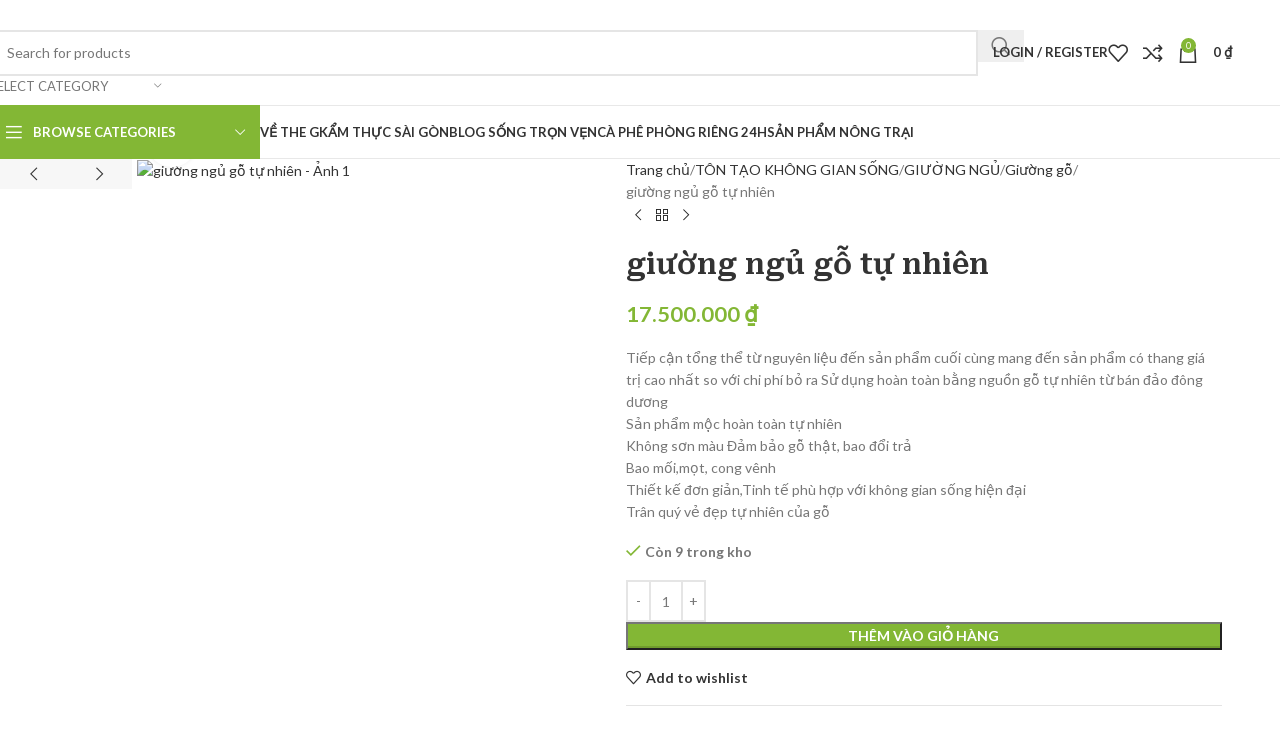

--- FILE ---
content_type: text/html; charset=UTF-8
request_url: https://gkconcept.vn/giuong-ngu/giuong-go/giuong-ngu-go-15/
body_size: 133641
content:
<!DOCTYPE html>
<html lang="vi" dir="ltr" prefix="og: https://ogp.me/ns#">
<head>
	<meta charset="UTF-8">
	<link rel="profile" href="https://gmpg.org/xfn/11">
	<link rel="pingback" href="https://gkconcept.vn/xmlrpc.php">

		<style>img:is([sizes="auto" i], [sizes^="auto," i]) { contain-intrinsic-size: 3000px 1500px }</style>
	
<!-- Tối ưu hóa công cụ tìm kiếm bởi Rank Math PRO - https://rankmath.com/ -->
<title>Giường Ngủ Gỗ Tự Nhiên - THE GK</title>
<meta name="description" content="Tiếp cận tổng thể từ nguyên liệu đến sản phẩm cuối cùng mang đến sản phẩm có thang giá trị cao nhất so với chi phí bỏ ra Sử dụng hoàn toàn bằng nguồn gỗ tự nhiên từ bán đảo đông dương Sản phẩm mộc hoàn toàn tự nhiên Không sơn màu Đảm bảo gỗ thật, bao đổi trả Bao mối,mọt, cong vênh Thiết kế đơn giản,Tinh tế phù hợp với không gian sống hiện đại Trân quý vẻ đẹp tự nhiên của gỗ"/>
<meta name="robots" content="follow, index, max-snippet:-1, max-video-preview:-1, max-image-preview:large"/>
<link rel="canonical" href="https://gkconcept.vn/ton-tao-khong-gian-song/giuong-ngu/giuong-go/giuong-ngu-go-15/" />
<meta property="og:locale" content="vi_VN" />
<meta property="og:type" content="product" />
<meta property="og:title" content="Giường Ngủ Gỗ Tự Nhiên - THE GK" />
<meta property="og:description" content="Tiếp cận tổng thể từ nguyên liệu đến sản phẩm cuối cùng mang đến sản phẩm có thang giá trị cao nhất so với chi phí bỏ ra Sử dụng hoàn toàn bằng nguồn gỗ tự nhiên từ bán đảo đông dương Sản phẩm mộc hoàn toàn tự nhiên Không sơn màu Đảm bảo gỗ thật, bao đổi trả Bao mối,mọt, cong vênh Thiết kế đơn giản,Tinh tế phù hợp với không gian sống hiện đại Trân quý vẻ đẹp tự nhiên của gỗ" />
<meta property="og:url" content="https://gkconcept.vn/ton-tao-khong-gian-song/giuong-ngu/giuong-go/giuong-ngu-go-15/" />
<meta property="og:site_name" content="THE GK HOUSE" />
<meta property="og:updated_time" content="2022-01-18T16:06:40+07:00" />
<meta property="og:image" content="https://gkconcept.vn/wp-content/uploads/2021/09/4k.jpg" />
<meta property="og:image:secure_url" content="https://gkconcept.vn/wp-content/uploads/2021/09/4k.jpg" />
<meta property="og:image:width" content="800" />
<meta property="og:image:height" content="800" />
<meta property="og:image:alt" content="giường ngủ gỗ tự nhiên" />
<meta property="og:image:type" content="image/jpeg" />
<meta property="product:price:amount" content="17500000" />
<meta property="product:price:currency" content="VND" />
<meta property="product:availability" content="instock" />
<meta name="twitter:card" content="summary_large_image" />
<meta name="twitter:title" content="Giường Ngủ Gỗ Tự Nhiên - THE GK" />
<meta name="twitter:description" content="Tiếp cận tổng thể từ nguyên liệu đến sản phẩm cuối cùng mang đến sản phẩm có thang giá trị cao nhất so với chi phí bỏ ra Sử dụng hoàn toàn bằng nguồn gỗ tự nhiên từ bán đảo đông dương Sản phẩm mộc hoàn toàn tự nhiên Không sơn màu Đảm bảo gỗ thật, bao đổi trả Bao mối,mọt, cong vênh Thiết kế đơn giản,Tinh tế phù hợp với không gian sống hiện đại Trân quý vẻ đẹp tự nhiên của gỗ" />
<meta name="twitter:image" content="https://gkconcept.vn/wp-content/uploads/2021/09/4k.jpg" />
<script type="application/ld+json" class="rank-math-schema-pro">{"@context":"https://schema.org","@graph":[{"@type":"Place","@id":"https://gkconcept.vn/#place","address":{"@type":"PostalAddress","streetAddress":"57/6/16 \u0110i\u1ec7n bi\u00ean ph\u1ee7, ph\u01b0\u1eddng 15, qu\u1eadn b\u00ecnh th\u1ea1nh","addressRegion":"VI\u1ec6T NAM","postalCode":"700000","addressCountry":"VI\u1ec6T NAM"}},{"@type":["FurnitureStore","Organization"],"@id":"https://gkconcept.vn/#organization","name":"THE GK HOUSE","url":"https://gkconcept.vn","email":"info@gkconcept.vn","address":{"@type":"PostalAddress","streetAddress":"57/6/16 \u0110i\u1ec7n bi\u00ean ph\u1ee7, ph\u01b0\u1eddng 15, qu\u1eadn b\u00ecnh th\u1ea1nh","addressRegion":"VI\u1ec6T NAM","postalCode":"700000","addressCountry":"VI\u1ec6T NAM"},"logo":{"@type":"ImageObject","@id":"https://gkconcept.vn/#logo","url":"https://gkconcept.vn/wp-content/uploads/2024/06/355713199_654718236677650_476814.jpg","contentUrl":"https://gkconcept.vn/wp-content/uploads/2024/06/355713199_654718236677650_476814.jpg","caption":"THE GK HOUSE","inLanguage":"vi","width":"1725","height":"656"},"priceRange":"$$","openingHours":["Tuesday,Wednesday,Thursday,Friday,Saturday,Sunday 08:00-18:00"],"location":{"@id":"https://gkconcept.vn/#place"},"image":{"@id":"https://gkconcept.vn/#logo"},"telephone":"+84817791179"},{"@type":"WebSite","@id":"https://gkconcept.vn/#website","url":"https://gkconcept.vn","name":"THE GK HOUSE","publisher":{"@id":"https://gkconcept.vn/#organization"},"inLanguage":"vi"},{"@type":"ImageObject","@id":"https://gkconcept.vn/wp-content/uploads/2021/09/4k.jpg","url":"https://gkconcept.vn/wp-content/uploads/2021/09/4k.jpg","width":"800","height":"800","inLanguage":"vi"},{"@type":"ItemPage","@id":"https://gkconcept.vn/ton-tao-khong-gian-song/giuong-ngu/giuong-go/giuong-ngu-go-15/#webpage","url":"https://gkconcept.vn/ton-tao-khong-gian-song/giuong-ngu/giuong-go/giuong-ngu-go-15/","name":"Gi\u01b0\u1eddng Ng\u1ee7 G\u1ed7 T\u1ef1 Nhi\u00ean - THE GK","datePublished":"2021-09-11T12:22:56+07:00","dateModified":"2022-01-18T16:06:40+07:00","isPartOf":{"@id":"https://gkconcept.vn/#website"},"primaryImageOfPage":{"@id":"https://gkconcept.vn/wp-content/uploads/2021/09/4k.jpg"},"inLanguage":"vi"},{"@type":"Product","name":"gi\u01b0\u1eddng ng\u1ee7 g\u1ed7 t\u1ef1 nhi\u00ean - THE GK","description":"Ti\u1ebfp c\u1eadn t\u1ed5ng th\u1ec3 t\u1eeb nguy\u00ean li\u1ec7u \u0111\u1ebfn s\u1ea3n ph\u1ea9m cu\u1ed1i c\u00f9ng mang \u0111\u1ebfn s\u1ea3n ph\u1ea9m c\u00f3 thang gi\u00e1 tr\u1ecb cao nh\u1ea5t so v\u1edbi chi ph\u00ed b\u1ecf ra S\u1eed d\u1ee5ng ho\u00e0n to\u00e0n b\u1eb1ng ngu\u1ed3n g\u1ed7 t\u1ef1 nhi\u00ean t\u1eeb b\u00e1n \u0111\u1ea3o \u0111\u00f4ng d\u01b0\u01a1ng S\u1ea3n ph\u1ea9m m\u1ed9c ho\u00e0n to\u00e0n t\u1ef1 nhi\u00ean Kh\u00f4ng s\u01a1n m\u00e0u \u0110\u1ea3m b\u1ea3o g\u1ed7 th\u1eadt, bao \u0111\u1ed5i tr\u1ea3 Bao m\u1ed1i,m\u1ecdt, cong v\u00eanh Thi\u1ebft k\u1ebf \u0111\u01a1n gi\u1ea3n,Tinh t\u1ebf ph\u00f9 h\u1ee3p v\u1edbi kh\u00f4ng gian s\u1ed1ng hi\u1ec7n \u0111\u1ea1i Tr\u00e2n qu\u00fd v\u1ebb \u0111\u1eb9p t\u1ef1 nhi\u00ean c\u1ee7a g\u1ed7","sku":"GKGN0092","category":"T\u00d4N T\u1ea0O KH\u00d4NG GIAN S\u1ed0NG &gt; GI\u01af\u1edcNG NG\u1ee6 &gt; Gi\u01b0\u1eddng g\u1ed7","mainEntityOfPage":{"@id":"https://gkconcept.vn/ton-tao-khong-gian-song/giuong-ngu/giuong-go/giuong-ngu-go-15/#webpage"},"weight":{"@type":"QuantitativeValue","unitCode":"GRM","value":"55000"},"height":{"@type":"QuantitativeValue","unitCode":"CMT","value":"60"},"width":{"@type":"QuantitativeValue","unitCode":"CMT","value":"160"},"depth":{"@type":"QuantitativeValue","unitCode":"CMT","value":"200"},"image":[{"@type":"ImageObject","url":"https://gkconcept.vn/wp-content/uploads/2021/09/4k.jpg","height":"800","width":"800"},{"@type":"ImageObject","url":"https://gkconcept.vn/wp-content/uploads/2021/09/SQLowProfileBed-2.jpg","height":"800","width":"800"},{"@type":"ImageObject","url":"https://gkconcept.vn/wp-content/uploads/2021/09/SQLowProfileBed-1.jpg","height":"800","width":"800"},{"@type":"ImageObject","url":"https://gkconcept.vn/wp-content/uploads/2021/09/SQLowProfileBed.jpg","height":"800","width":"800"}],"offers":{"@type":"Offer","price":"17500000","priceCurrency":"VND","priceValidUntil":"2027-12-31","availability":"http://schema.org/InStock","itemCondition":"NewCondition","url":"https://gkconcept.vn/ton-tao-khong-gian-song/giuong-ngu/giuong-go/giuong-ngu-go-15/","seller":{"@type":"Organization","@id":"https://gkconcept.vn/","name":"THE GK HOUSE","url":"https://gkconcept.vn","logo":"https://gkconcept.vn/wp-content/uploads/2024/06/355713199_654718236677650_476814.jpg"},"priceSpecification":{"price":"17500000","priceCurrency":"VND","valueAddedTaxIncluded":"false"}},"@id":"https://gkconcept.vn/ton-tao-khong-gian-song/giuong-ngu/giuong-go/giuong-ngu-go-15/#richSnippet"}]}</script>
<!-- /Plugin SEO WordPress Rank Math -->

<link rel='dns-prefetch' href='//www.googletagmanager.com' />
<link rel='dns-prefetch' href='//capi-automation.s3.us-east-2.amazonaws.com' />
<link rel='dns-prefetch' href='//fonts.googleapis.com' />
<link rel="alternate" type="application/rss+xml" title="Dòng thông tin THE GK &raquo;" href="https://gkconcept.vn/feed/" />
<link rel="alternate" type="application/rss+xml" title="THE GK &raquo; Dòng bình luận" href="https://gkconcept.vn/comments/feed/" />
<link rel="alternate" type="application/rss+xml" title="THE GK &raquo; giường ngủ gỗ tự nhiên Dòng bình luận" href="https://gkconcept.vn/ton-tao-khong-gian-song/giuong-ngu/giuong-go/giuong-ngu-go-15/feed/" />
<link rel='stylesheet' id='wp-block-library-css' href='https://gkconcept.vn/wp-includes/css/dist/block-library/style.min.css?ver=6.7.4' type='text/css' media='all' />
<style id='safe-svg-svg-icon-style-inline-css' type='text/css'>
.safe-svg-cover{text-align:center}.safe-svg-cover .safe-svg-inside{display:inline-block;max-width:100%}.safe-svg-cover svg{fill:currentColor;height:100%;max-height:100%;max-width:100%;width:100%}

</style>
<style id='global-styles-inline-css' type='text/css'>
:root{--wp--preset--aspect-ratio--square: 1;--wp--preset--aspect-ratio--4-3: 4/3;--wp--preset--aspect-ratio--3-4: 3/4;--wp--preset--aspect-ratio--3-2: 3/2;--wp--preset--aspect-ratio--2-3: 2/3;--wp--preset--aspect-ratio--16-9: 16/9;--wp--preset--aspect-ratio--9-16: 9/16;--wp--preset--color--black: #000000;--wp--preset--color--cyan-bluish-gray: #abb8c3;--wp--preset--color--white: #ffffff;--wp--preset--color--pale-pink: #f78da7;--wp--preset--color--vivid-red: #cf2e2e;--wp--preset--color--luminous-vivid-orange: #ff6900;--wp--preset--color--luminous-vivid-amber: #fcb900;--wp--preset--color--light-green-cyan: #7bdcb5;--wp--preset--color--vivid-green-cyan: #00d084;--wp--preset--color--pale-cyan-blue: #8ed1fc;--wp--preset--color--vivid-cyan-blue: #0693e3;--wp--preset--color--vivid-purple: #9b51e0;--wp--preset--gradient--vivid-cyan-blue-to-vivid-purple: linear-gradient(135deg,rgba(6,147,227,1) 0%,rgb(155,81,224) 100%);--wp--preset--gradient--light-green-cyan-to-vivid-green-cyan: linear-gradient(135deg,rgb(122,220,180) 0%,rgb(0,208,130) 100%);--wp--preset--gradient--luminous-vivid-amber-to-luminous-vivid-orange: linear-gradient(135deg,rgba(252,185,0,1) 0%,rgba(255,105,0,1) 100%);--wp--preset--gradient--luminous-vivid-orange-to-vivid-red: linear-gradient(135deg,rgba(255,105,0,1) 0%,rgb(207,46,46) 100%);--wp--preset--gradient--very-light-gray-to-cyan-bluish-gray: linear-gradient(135deg,rgb(238,238,238) 0%,rgb(169,184,195) 100%);--wp--preset--gradient--cool-to-warm-spectrum: linear-gradient(135deg,rgb(74,234,220) 0%,rgb(151,120,209) 20%,rgb(207,42,186) 40%,rgb(238,44,130) 60%,rgb(251,105,98) 80%,rgb(254,248,76) 100%);--wp--preset--gradient--blush-light-purple: linear-gradient(135deg,rgb(255,206,236) 0%,rgb(152,150,240) 100%);--wp--preset--gradient--blush-bordeaux: linear-gradient(135deg,rgb(254,205,165) 0%,rgb(254,45,45) 50%,rgb(107,0,62) 100%);--wp--preset--gradient--luminous-dusk: linear-gradient(135deg,rgb(255,203,112) 0%,rgb(199,81,192) 50%,rgb(65,88,208) 100%);--wp--preset--gradient--pale-ocean: linear-gradient(135deg,rgb(255,245,203) 0%,rgb(182,227,212) 50%,rgb(51,167,181) 100%);--wp--preset--gradient--electric-grass: linear-gradient(135deg,rgb(202,248,128) 0%,rgb(113,206,126) 100%);--wp--preset--gradient--midnight: linear-gradient(135deg,rgb(2,3,129) 0%,rgb(40,116,252) 100%);--wp--preset--font-size--small: 13px;--wp--preset--font-size--medium: 20px;--wp--preset--font-size--large: 36px;--wp--preset--font-size--x-large: 42px;--wp--preset--spacing--20: 0.44rem;--wp--preset--spacing--30: 0.67rem;--wp--preset--spacing--40: 1rem;--wp--preset--spacing--50: 1.5rem;--wp--preset--spacing--60: 2.25rem;--wp--preset--spacing--70: 3.38rem;--wp--preset--spacing--80: 5.06rem;--wp--preset--shadow--natural: 6px 6px 9px rgba(0, 0, 0, 0.2);--wp--preset--shadow--deep: 12px 12px 50px rgba(0, 0, 0, 0.4);--wp--preset--shadow--sharp: 6px 6px 0px rgba(0, 0, 0, 0.2);--wp--preset--shadow--outlined: 6px 6px 0px -3px rgba(255, 255, 255, 1), 6px 6px rgba(0, 0, 0, 1);--wp--preset--shadow--crisp: 6px 6px 0px rgba(0, 0, 0, 1);}:where(body) { margin: 0; }.wp-site-blocks > .alignleft { float: left; margin-right: 2em; }.wp-site-blocks > .alignright { float: right; margin-left: 2em; }.wp-site-blocks > .aligncenter { justify-content: center; margin-left: auto; margin-right: auto; }:where(.is-layout-flex){gap: 0.5em;}:where(.is-layout-grid){gap: 0.5em;}.is-layout-flow > .alignleft{float: left;margin-inline-start: 0;margin-inline-end: 2em;}.is-layout-flow > .alignright{float: right;margin-inline-start: 2em;margin-inline-end: 0;}.is-layout-flow > .aligncenter{margin-left: auto !important;margin-right: auto !important;}.is-layout-constrained > .alignleft{float: left;margin-inline-start: 0;margin-inline-end: 2em;}.is-layout-constrained > .alignright{float: right;margin-inline-start: 2em;margin-inline-end: 0;}.is-layout-constrained > .aligncenter{margin-left: auto !important;margin-right: auto !important;}.is-layout-constrained > :where(:not(.alignleft):not(.alignright):not(.alignfull)){margin-left: auto !important;margin-right: auto !important;}body .is-layout-flex{display: flex;}.is-layout-flex{flex-wrap: wrap;align-items: center;}.is-layout-flex > :is(*, div){margin: 0;}body .is-layout-grid{display: grid;}.is-layout-grid > :is(*, div){margin: 0;}body{padding-top: 0px;padding-right: 0px;padding-bottom: 0px;padding-left: 0px;}a:where(:not(.wp-element-button)){text-decoration: none;}:root :where(.wp-element-button, .wp-block-button__link){background-color: #32373c;border-width: 0;color: #fff;font-family: inherit;font-size: inherit;line-height: inherit;padding: calc(0.667em + 2px) calc(1.333em + 2px);text-decoration: none;}.has-black-color{color: var(--wp--preset--color--black) !important;}.has-cyan-bluish-gray-color{color: var(--wp--preset--color--cyan-bluish-gray) !important;}.has-white-color{color: var(--wp--preset--color--white) !important;}.has-pale-pink-color{color: var(--wp--preset--color--pale-pink) !important;}.has-vivid-red-color{color: var(--wp--preset--color--vivid-red) !important;}.has-luminous-vivid-orange-color{color: var(--wp--preset--color--luminous-vivid-orange) !important;}.has-luminous-vivid-amber-color{color: var(--wp--preset--color--luminous-vivid-amber) !important;}.has-light-green-cyan-color{color: var(--wp--preset--color--light-green-cyan) !important;}.has-vivid-green-cyan-color{color: var(--wp--preset--color--vivid-green-cyan) !important;}.has-pale-cyan-blue-color{color: var(--wp--preset--color--pale-cyan-blue) !important;}.has-vivid-cyan-blue-color{color: var(--wp--preset--color--vivid-cyan-blue) !important;}.has-vivid-purple-color{color: var(--wp--preset--color--vivid-purple) !important;}.has-black-background-color{background-color: var(--wp--preset--color--black) !important;}.has-cyan-bluish-gray-background-color{background-color: var(--wp--preset--color--cyan-bluish-gray) !important;}.has-white-background-color{background-color: var(--wp--preset--color--white) !important;}.has-pale-pink-background-color{background-color: var(--wp--preset--color--pale-pink) !important;}.has-vivid-red-background-color{background-color: var(--wp--preset--color--vivid-red) !important;}.has-luminous-vivid-orange-background-color{background-color: var(--wp--preset--color--luminous-vivid-orange) !important;}.has-luminous-vivid-amber-background-color{background-color: var(--wp--preset--color--luminous-vivid-amber) !important;}.has-light-green-cyan-background-color{background-color: var(--wp--preset--color--light-green-cyan) !important;}.has-vivid-green-cyan-background-color{background-color: var(--wp--preset--color--vivid-green-cyan) !important;}.has-pale-cyan-blue-background-color{background-color: var(--wp--preset--color--pale-cyan-blue) !important;}.has-vivid-cyan-blue-background-color{background-color: var(--wp--preset--color--vivid-cyan-blue) !important;}.has-vivid-purple-background-color{background-color: var(--wp--preset--color--vivid-purple) !important;}.has-black-border-color{border-color: var(--wp--preset--color--black) !important;}.has-cyan-bluish-gray-border-color{border-color: var(--wp--preset--color--cyan-bluish-gray) !important;}.has-white-border-color{border-color: var(--wp--preset--color--white) !important;}.has-pale-pink-border-color{border-color: var(--wp--preset--color--pale-pink) !important;}.has-vivid-red-border-color{border-color: var(--wp--preset--color--vivid-red) !important;}.has-luminous-vivid-orange-border-color{border-color: var(--wp--preset--color--luminous-vivid-orange) !important;}.has-luminous-vivid-amber-border-color{border-color: var(--wp--preset--color--luminous-vivid-amber) !important;}.has-light-green-cyan-border-color{border-color: var(--wp--preset--color--light-green-cyan) !important;}.has-vivid-green-cyan-border-color{border-color: var(--wp--preset--color--vivid-green-cyan) !important;}.has-pale-cyan-blue-border-color{border-color: var(--wp--preset--color--pale-cyan-blue) !important;}.has-vivid-cyan-blue-border-color{border-color: var(--wp--preset--color--vivid-cyan-blue) !important;}.has-vivid-purple-border-color{border-color: var(--wp--preset--color--vivid-purple) !important;}.has-vivid-cyan-blue-to-vivid-purple-gradient-background{background: var(--wp--preset--gradient--vivid-cyan-blue-to-vivid-purple) !important;}.has-light-green-cyan-to-vivid-green-cyan-gradient-background{background: var(--wp--preset--gradient--light-green-cyan-to-vivid-green-cyan) !important;}.has-luminous-vivid-amber-to-luminous-vivid-orange-gradient-background{background: var(--wp--preset--gradient--luminous-vivid-amber-to-luminous-vivid-orange) !important;}.has-luminous-vivid-orange-to-vivid-red-gradient-background{background: var(--wp--preset--gradient--luminous-vivid-orange-to-vivid-red) !important;}.has-very-light-gray-to-cyan-bluish-gray-gradient-background{background: var(--wp--preset--gradient--very-light-gray-to-cyan-bluish-gray) !important;}.has-cool-to-warm-spectrum-gradient-background{background: var(--wp--preset--gradient--cool-to-warm-spectrum) !important;}.has-blush-light-purple-gradient-background{background: var(--wp--preset--gradient--blush-light-purple) !important;}.has-blush-bordeaux-gradient-background{background: var(--wp--preset--gradient--blush-bordeaux) !important;}.has-luminous-dusk-gradient-background{background: var(--wp--preset--gradient--luminous-dusk) !important;}.has-pale-ocean-gradient-background{background: var(--wp--preset--gradient--pale-ocean) !important;}.has-electric-grass-gradient-background{background: var(--wp--preset--gradient--electric-grass) !important;}.has-midnight-gradient-background{background: var(--wp--preset--gradient--midnight) !important;}.has-small-font-size{font-size: var(--wp--preset--font-size--small) !important;}.has-medium-font-size{font-size: var(--wp--preset--font-size--medium) !important;}.has-large-font-size{font-size: var(--wp--preset--font-size--large) !important;}.has-x-large-font-size{font-size: var(--wp--preset--font-size--x-large) !important;}
:where(.wp-block-post-template.is-layout-flex){gap: 1.25em;}:where(.wp-block-post-template.is-layout-grid){gap: 1.25em;}
:where(.wp-block-columns.is-layout-flex){gap: 2em;}:where(.wp-block-columns.is-layout-grid){gap: 2em;}
:root :where(.wp-block-pullquote){font-size: 1.5em;line-height: 1.6;}
</style>
<link rel='stylesheet' id='elementor-connector-for-woocommerce-bookings-css' href='https://gkconcept.vn/wp-content/plugins/elementor-connector-for-woocommerce-bookings/public/css/elementor-connector-for-woocommerce-bookings-public.css?ver=1.7' type='text/css' media='all' />
<link rel='stylesheet' id='font-awesome-5-all-css' href='https://gkconcept.vn/wp-content/plugins/elementor/assets/lib/font-awesome/css/all.min.css?ver=3.34.1' type='text/css' media='all' />
<link rel='stylesheet' id='select2-css' href='https://gkconcept.vn/wp-content/plugins/woocommerce/assets/css/select2.css?ver=10.3.7' type='text/css' media='' />
<style id='woocommerce-inline-inline-css' type='text/css'>
.woocommerce form .form-row .required { visibility: visible; }
</style>
<link rel='stylesheet' id='jquery-ui-style-css' href='https://gkconcept.vn/wp-content/plugins/woocommerce-bookings/dist/css/jquery-ui-styles.css?ver=1.11.4-wc-bookings.2.1.3' type='text/css' media='all' />
<link rel='stylesheet' id='wc-bookings-styles-css' href='https://gkconcept.vn/wp-content/plugins/woocommerce-bookings/dist/css/frontend.css?ver=2.1.3' type='text/css' media='all' />
<link rel='stylesheet' id='elementor-icons-css' href='https://gkconcept.vn/wp-content/plugins/elementor/assets/lib/eicons/css/elementor-icons.min.css?ver=5.45.0' type='text/css' media='all' />
<link rel='stylesheet' id='elementor-frontend-css' href='https://gkconcept.vn/wp-content/uploads/elementor/css/custom-frontend.min.css?ver=1768420008' type='text/css' media='all' />
<link rel='stylesheet' id='elementor-post-8-css' href='https://gkconcept.vn/wp-content/uploads/elementor/css/post-8.css?ver=1768420008' type='text/css' media='all' />
<link rel='stylesheet' id='elementor-pro-css' href='https://gkconcept.vn/wp-content/uploads/elementor/css/custom-pro-frontend.min.css?ver=1768420008' type='text/css' media='all' />
<link rel='stylesheet' id='wd-style-base-css' href='https://gkconcept.vn/wp-content/themes/woodmart/css/parts/base.min.css?ver=8.2.6' type='text/css' media='all' />
<link rel='stylesheet' id='wd-helpers-wpb-elem-css' href='https://gkconcept.vn/wp-content/themes/woodmart/css/parts/helpers-wpb-elem.min.css?ver=8.2.6' type='text/css' media='all' />
<link rel='stylesheet' id='wd-elementor-base-css' href='https://gkconcept.vn/wp-content/themes/woodmart/css/parts/int-elem-base.min.css?ver=8.2.6' type='text/css' media='all' />
<link rel='stylesheet' id='wd-elementor-pro-base-css' href='https://gkconcept.vn/wp-content/themes/woodmart/css/parts/int-elementor-pro.min.css?ver=8.2.6' type='text/css' media='all' />
<link rel='stylesheet' id='wd-woocommerce-base-css' href='https://gkconcept.vn/wp-content/themes/woodmart/css/parts/woocommerce-base.min.css?ver=8.2.6' type='text/css' media='all' />
<link rel='stylesheet' id='wd-mod-star-rating-css' href='https://gkconcept.vn/wp-content/themes/woodmart/css/parts/mod-star-rating.min.css?ver=8.2.6' type='text/css' media='all' />
<link rel='stylesheet' id='wd-woocommerce-block-notices-css' href='https://gkconcept.vn/wp-content/themes/woodmart/css/parts/woo-mod-block-notices.min.css?ver=8.2.6' type='text/css' media='all' />
<link rel='stylesheet' id='wd-woo-mod-quantity-css' href='https://gkconcept.vn/wp-content/themes/woodmart/css/parts/woo-mod-quantity.min.css?ver=8.2.6' type='text/css' media='all' />
<link rel='stylesheet' id='wd-woo-single-prod-el-base-css' href='https://gkconcept.vn/wp-content/themes/woodmart/css/parts/woo-single-prod-el-base.min.css?ver=8.2.6' type='text/css' media='all' />
<link rel='stylesheet' id='wd-woo-mod-stock-status-css' href='https://gkconcept.vn/wp-content/themes/woodmart/css/parts/woo-mod-stock-status.min.css?ver=8.2.6' type='text/css' media='all' />
<link rel='stylesheet' id='wd-woo-mod-shop-attributes-css' href='https://gkconcept.vn/wp-content/themes/woodmart/css/parts/woo-mod-shop-attributes.min.css?ver=8.2.6' type='text/css' media='all' />
<link rel='stylesheet' id='wd-wp-blocks-css' href='https://gkconcept.vn/wp-content/themes/woodmart/css/parts/wp-blocks.min.css?ver=8.2.6' type='text/css' media='all' />
<link rel='stylesheet' id='child-style-css' href='https://gkconcept.vn/wp-content/themes/woodmart-child/style.css?ver=8.2.6' type='text/css' media='all' />
<link rel='stylesheet' id='wd-header-base-css' href='https://gkconcept.vn/wp-content/themes/woodmart/css/parts/header-base.min.css?ver=8.2.6' type='text/css' media='all' />
<link rel='stylesheet' id='wd-mod-tools-css' href='https://gkconcept.vn/wp-content/themes/woodmart/css/parts/mod-tools.min.css?ver=8.2.6' type='text/css' media='all' />
<link rel='stylesheet' id='wd-header-elements-base-css' href='https://gkconcept.vn/wp-content/themes/woodmart/css/parts/header-el-base.min.css?ver=8.2.6' type='text/css' media='all' />
<link rel='stylesheet' id='wd-social-icons-css' href='https://gkconcept.vn/wp-content/themes/woodmart/css/parts/el-social-icons.min.css?ver=8.2.6' type='text/css' media='all' />
<link rel='stylesheet' id='wd-header-search-css' href='https://gkconcept.vn/wp-content/themes/woodmart/css/parts/header-el-search.min.css?ver=8.2.6' type='text/css' media='all' />
<link rel='stylesheet' id='wd-header-search-form-css' href='https://gkconcept.vn/wp-content/themes/woodmart/css/parts/header-el-search-form.min.css?ver=8.2.6' type='text/css' media='all' />
<link rel='stylesheet' id='wd-wd-search-form-css' href='https://gkconcept.vn/wp-content/themes/woodmart/css/parts/wd-search-form.min.css?ver=8.2.6' type='text/css' media='all' />
<link rel='stylesheet' id='wd-wd-search-results-css' href='https://gkconcept.vn/wp-content/themes/woodmart/css/parts/wd-search-results.min.css?ver=8.2.6' type='text/css' media='all' />
<link rel='stylesheet' id='wd-wd-search-dropdown-css' href='https://gkconcept.vn/wp-content/themes/woodmart/css/parts/wd-search-dropdown.min.css?ver=8.2.6' type='text/css' media='all' />
<link rel='stylesheet' id='wd-wd-search-cat-css' href='https://gkconcept.vn/wp-content/themes/woodmart/css/parts/wd-search-cat.min.css?ver=8.2.6' type='text/css' media='all' />
<link rel='stylesheet' id='wd-woo-mod-login-form-css' href='https://gkconcept.vn/wp-content/themes/woodmart/css/parts/woo-mod-login-form.min.css?ver=8.2.6' type='text/css' media='all' />
<link rel='stylesheet' id='wd-header-my-account-css' href='https://gkconcept.vn/wp-content/themes/woodmart/css/parts/header-el-my-account.min.css?ver=8.2.6' type='text/css' media='all' />
<link rel='stylesheet' id='wd-header-cart-side-css' href='https://gkconcept.vn/wp-content/themes/woodmart/css/parts/header-el-cart-side.min.css?ver=8.2.6' type='text/css' media='all' />
<link rel='stylesheet' id='wd-header-cart-css' href='https://gkconcept.vn/wp-content/themes/woodmart/css/parts/header-el-cart.min.css?ver=8.2.6' type='text/css' media='all' />
<link rel='stylesheet' id='wd-widget-shopping-cart-css' href='https://gkconcept.vn/wp-content/themes/woodmart/css/parts/woo-widget-shopping-cart.min.css?ver=8.2.6' type='text/css' media='all' />
<link rel='stylesheet' id='wd-widget-product-list-css' href='https://gkconcept.vn/wp-content/themes/woodmart/css/parts/woo-widget-product-list.min.css?ver=8.2.6' type='text/css' media='all' />
<link rel='stylesheet' id='wd-header-mobile-nav-dropdown-css' href='https://gkconcept.vn/wp-content/themes/woodmart/css/parts/header-el-mobile-nav-dropdown.min.css?ver=8.2.6' type='text/css' media='all' />
<link rel='stylesheet' id='wd-header-categories-nav-css' href='https://gkconcept.vn/wp-content/themes/woodmart/css/parts/header-el-category-nav.min.css?ver=8.2.6' type='text/css' media='all' />
<link rel='stylesheet' id='wd-mod-nav-vertical-css' href='https://gkconcept.vn/wp-content/themes/woodmart/css/parts/mod-nav-vertical.min.css?ver=8.2.6' type='text/css' media='all' />
<link rel='stylesheet' id='wd-mod-nav-vertical-design-default-css' href='https://gkconcept.vn/wp-content/themes/woodmart/css/parts/mod-nav-vertical-design-default.min.css?ver=8.2.6' type='text/css' media='all' />
<link rel='stylesheet' id='wd-page-title-css' href='https://gkconcept.vn/wp-content/themes/woodmart/css/parts/page-title.min.css?ver=8.2.6' type='text/css' media='all' />
<link rel='stylesheet' id='wd-woo-single-prod-predefined-css' href='https://gkconcept.vn/wp-content/themes/woodmart/css/parts/woo-single-prod-predefined.min.css?ver=8.2.6' type='text/css' media='all' />
<link rel='stylesheet' id='wd-woo-single-prod-and-quick-view-predefined-css' href='https://gkconcept.vn/wp-content/themes/woodmart/css/parts/woo-single-prod-and-quick-view-predefined.min.css?ver=8.2.6' type='text/css' media='all' />
<link rel='stylesheet' id='wd-woo-single-prod-el-tabs-predefined-css' href='https://gkconcept.vn/wp-content/themes/woodmart/css/parts/woo-single-prod-el-tabs-predefined.min.css?ver=8.2.6' type='text/css' media='all' />
<link rel='stylesheet' id='wd-woo-single-prod-el-gallery-css' href='https://gkconcept.vn/wp-content/themes/woodmart/css/parts/woo-single-prod-el-gallery.min.css?ver=8.2.6' type='text/css' media='all' />
<link rel='stylesheet' id='wd-woo-single-prod-el-gallery-opt-thumb-left-desktop-css' href='https://gkconcept.vn/wp-content/themes/woodmart/css/parts/woo-single-prod-el-gallery-opt-thumb-left-desktop.min.css?ver=8.2.6' type='text/css' media='all' />
<link rel='stylesheet' id='wd-swiper-css' href='https://gkconcept.vn/wp-content/themes/woodmart/css/parts/lib-swiper.min.css?ver=8.2.6' type='text/css' media='all' />
<link rel='stylesheet' id='wd-swiper-arrows-css' href='https://gkconcept.vn/wp-content/themes/woodmart/css/parts/lib-swiper-arrows.min.css?ver=8.2.6' type='text/css' media='all' />
<link rel='stylesheet' id='wd-photoswipe-css' href='https://gkconcept.vn/wp-content/themes/woodmart/css/parts/lib-photoswipe.min.css?ver=8.2.6' type='text/css' media='all' />
<link rel='stylesheet' id='wd-woo-single-prod-el-navigation-css' href='https://gkconcept.vn/wp-content/themes/woodmart/css/parts/woo-single-prod-el-navigation.min.css?ver=8.2.6' type='text/css' media='all' />
<link rel='stylesheet' id='wd-tabs-css' href='https://gkconcept.vn/wp-content/themes/woodmart/css/parts/el-tabs.min.css?ver=8.2.6' type='text/css' media='all' />
<link rel='stylesheet' id='wd-woo-single-prod-el-tabs-opt-layout-tabs-css' href='https://gkconcept.vn/wp-content/themes/woodmart/css/parts/woo-single-prod-el-tabs-opt-layout-tabs.min.css?ver=8.2.6' type='text/css' media='all' />
<link rel='stylesheet' id='wd-accordion-css' href='https://gkconcept.vn/wp-content/themes/woodmart/css/parts/el-accordion.min.css?ver=8.2.6' type='text/css' media='all' />
<link rel='stylesheet' id='wd-accordion-elem-wpb-css' href='https://gkconcept.vn/wp-content/themes/woodmart/css/parts/el-accordion-wpb-elem.min.css?ver=8.2.6' type='text/css' media='all' />
<link rel='stylesheet' id='wd-woo-single-prod-el-reviews-css' href='https://gkconcept.vn/wp-content/themes/woodmart/css/parts/woo-single-prod-el-reviews.min.css?ver=8.2.6' type='text/css' media='all' />
<link rel='stylesheet' id='wd-woo-single-prod-el-reviews-style-1-css' href='https://gkconcept.vn/wp-content/themes/woodmart/css/parts/woo-single-prod-el-reviews-style-1.min.css?ver=8.2.6' type='text/css' media='all' />
<link rel='stylesheet' id='wd-post-types-mod-comments-css' href='https://gkconcept.vn/wp-content/themes/woodmart/css/parts/post-types-mod-comments.min.css?ver=8.2.6' type='text/css' media='all' />
<link rel='stylesheet' id='wd-product-loop-css' href='https://gkconcept.vn/wp-content/themes/woodmart/css/parts/woo-product-loop.min.css?ver=8.2.6' type='text/css' media='all' />
<link rel='stylesheet' id='wd-product-loop-base-css' href='https://gkconcept.vn/wp-content/themes/woodmart/css/parts/woo-product-loop-base.min.css?ver=8.2.6' type='text/css' media='all' />
<link rel='stylesheet' id='wd-woo-mod-add-btn-replace-css' href='https://gkconcept.vn/wp-content/themes/woodmart/css/parts/woo-mod-add-btn-replace.min.css?ver=8.2.6' type='text/css' media='all' />
<link rel='stylesheet' id='wd-mod-more-description-css' href='https://gkconcept.vn/wp-content/themes/woodmart/css/parts/mod-more-description.min.css?ver=8.2.6' type='text/css' media='all' />
<link rel='stylesheet' id='wd-mfp-popup-css' href='https://gkconcept.vn/wp-content/themes/woodmart/css/parts/lib-magnific-popup.min.css?ver=8.2.6' type='text/css' media='all' />
<link rel='stylesheet' id='wd-woo-mod-product-labels-css' href='https://gkconcept.vn/wp-content/themes/woodmart/css/parts/woo-mod-product-labels.min.css?ver=8.2.6' type='text/css' media='all' />
<link rel='stylesheet' id='wd-woo-mod-product-labels-round-css' href='https://gkconcept.vn/wp-content/themes/woodmart/css/parts/woo-mod-product-labels-round.min.css?ver=8.2.6' type='text/css' media='all' />
<link rel='stylesheet' id='wd-footer-base-css' href='https://gkconcept.vn/wp-content/themes/woodmart/css/parts/footer-base.min.css?ver=8.2.6' type='text/css' media='all' />
<link rel='stylesheet' id='wd-brands-css' href='https://gkconcept.vn/wp-content/themes/woodmart/css/parts/el-brand.min.css?ver=8.2.6' type='text/css' media='all' />
<link rel='stylesheet' id='wd-text-block-css' href='https://gkconcept.vn/wp-content/themes/woodmart/css/parts/el-text-block.min.css?ver=8.2.6' type='text/css' media='all' />
<link rel='stylesheet' id='wd-list-css' href='https://gkconcept.vn/wp-content/themes/woodmart/css/parts/el-list.min.css?ver=8.2.6' type='text/css' media='all' />
<link rel='stylesheet' id='wd-el-list-css' href='https://gkconcept.vn/wp-content/themes/woodmart/css/parts/el-list-wpb-elem.min.css?ver=8.2.6' type='text/css' media='all' />
<link rel='stylesheet' id='wd-widget-wd-recent-posts-css' href='https://gkconcept.vn/wp-content/themes/woodmart/css/parts/widget-wd-recent-posts.min.css?ver=8.2.6' type='text/css' media='all' />
<link rel='stylesheet' id='wd-widget-nav-css' href='https://gkconcept.vn/wp-content/themes/woodmart/css/parts/widget-nav.min.css?ver=8.2.6' type='text/css' media='all' />
<link rel='stylesheet' id='wd-scroll-top-css' href='https://gkconcept.vn/wp-content/themes/woodmart/css/parts/opt-scrolltotop.min.css?ver=8.2.6' type='text/css' media='all' />
<link rel='stylesheet' id='wd-header-my-account-sidebar-css' href='https://gkconcept.vn/wp-content/themes/woodmart/css/parts/header-el-my-account-sidebar.min.css?ver=8.2.6' type='text/css' media='all' />
<link rel='stylesheet' id='wd-bottom-toolbar-css' href='https://gkconcept.vn/wp-content/themes/woodmart/css/parts/opt-bottom-toolbar.min.css?ver=8.2.6' type='text/css' media='all' />
<link rel='stylesheet' id='xts-google-fonts-css' href='https://fonts.googleapis.com/css?family=Lato%3A400%2C700%7CPoppins%3A400%2C600%7CRoboto+Serif%3A400%2C600%2C700&#038;display=block&#038;ver=8.2.6' type='text/css' media='all' />
<link rel='stylesheet' id='elementor-gf-local-montserrat-css' href='https://gkconcept.vn/wp-content/uploads/elementor/google-fonts/css/montserrat.css?ver=1742240833' type='text/css' media='all' />
<script type="text/javascript" id="woocommerce-google-analytics-integration-gtag-js-after">
/* <![CDATA[ */
/* Google Analytics for WooCommerce (gtag.js) */
					window.dataLayer = window.dataLayer || [];
					function gtag(){dataLayer.push(arguments);}
					// Set up default consent state.
					for ( const mode of [{"analytics_storage":"denied","ad_storage":"denied","ad_user_data":"denied","ad_personalization":"denied","region":["AT","BE","BG","HR","CY","CZ","DK","EE","FI","FR","DE","GR","HU","IS","IE","IT","LV","LI","LT","LU","MT","NL","NO","PL","PT","RO","SK","SI","ES","SE","GB","CH"]}] || [] ) {
						gtag( "consent", "default", { "wait_for_update": 500, ...mode } );
					}
					gtag("js", new Date());
					gtag("set", "developer_id.dOGY3NW", true);
					gtag("config", "G-B3Y1ZED7QQ", {"track_404":true,"allow_google_signals":true,"logged_in":false,"linker":{"domains":[],"allow_incoming":false},"custom_map":{"dimension1":"logged_in"}});
/* ]]> */
</script>
<script type="text/javascript" src="https://gkconcept.vn/wp-includes/js/dist/hooks.min.js?ver=4d63a3d491d11ffd8ac6" id="wp-hooks-js"></script>
<script type="text/javascript" src="https://gkconcept.vn/wp-includes/js/dist/i18n.min.js?ver=5e580eb46a90c2b997e6" id="wp-i18n-js"></script>
<script type="text/javascript" id="wp-i18n-js-after">
/* <![CDATA[ */
wp.i18n.setLocaleData( { 'text direction\u0004ltr': [ 'ltr' ] } );
/* ]]> */
</script>
<script type="text/javascript" src="https://gkconcept.vn/wp-includes/js/dist/vendor/react.min.js?ver=18.3.1.1" id="react-js"></script>
<script type="text/javascript" src="https://gkconcept.vn/wp-includes/js/dist/vendor/react-dom.min.js?ver=18.3.1.1" id="react-dom-js"></script>
<script type="text/javascript" src="https://gkconcept.vn/wp-includes/js/dist/escape-html.min.js?ver=6561a406d2d232a6fbd2" id="wp-escape-html-js"></script>
<script type="text/javascript" src="https://gkconcept.vn/wp-includes/js/dist/element.min.js?ver=cb762d190aebbec25b27" id="wp-element-js"></script>
<script type="text/javascript" src="https://gkconcept.vn/wp-includes/js/dist/vendor/react-jsx-runtime.min.js?ver=18.3.1" id="react-jsx-runtime-js"></script>
<script type="text/javascript" src="https://gkconcept.vn/wp-includes/js/dist/vendor/wp-polyfill.min.js?ver=3.15.0" id="wp-polyfill-js"></script>
<script type="text/javascript" src="https://gkconcept.vn/wp-includes/js/dist/deprecated.min.js?ver=e1f84915c5e8ae38964c" id="wp-deprecated-js"></script>
<script type="text/javascript" src="https://gkconcept.vn/wp-includes/js/dist/dom.min.js?ver=93117dfee2692b04b770" id="wp-dom-js"></script>
<script type="text/javascript" src="https://gkconcept.vn/wp-includes/js/dist/is-shallow-equal.min.js?ver=e0f9f1d78d83f5196979" id="wp-is-shallow-equal-js"></script>
<script type="text/javascript" id="wp-keycodes-js-translations">
/* <![CDATA[ */
( function( domain, translations ) {
	var localeData = translations.locale_data[ domain ] || translations.locale_data.messages;
	localeData[""].domain = domain;
	wp.i18n.setLocaleData( localeData, domain );
} )( "default", {"translation-revision-date":"2025-03-23 02:18:04+0000","generator":"GlotPress\/4.0.1","domain":"messages","locale_data":{"messages":{"":{"domain":"messages","plural-forms":"nplurals=1; plural=0;","lang":"vi_VN"},"Tilde":["D\u1ea5u ng\u00e3"],"Period":["Giai \u0111o\u1ea1n"],"Comma":["D\u1ea5u ph\u1ea9y"],"Backtick":["Backtick"]}},"comment":{"reference":"wp-includes\/js\/dist\/keycodes.js"}} );
/* ]]> */
</script>
<script type="text/javascript" src="https://gkconcept.vn/wp-includes/js/dist/keycodes.min.js?ver=034ff647a54b018581d3" id="wp-keycodes-js"></script>
<script type="text/javascript" src="https://gkconcept.vn/wp-includes/js/dist/priority-queue.min.js?ver=9c21c957c7e50ffdbf48" id="wp-priority-queue-js"></script>
<script type="text/javascript" src="https://gkconcept.vn/wp-includes/js/dist/compose.min.js?ver=d52df0f868e03c1bd905" id="wp-compose-js"></script>
<script type="text/javascript" src="https://gkconcept.vn/wp-includes/js/dist/private-apis.min.js?ver=4b858962c15c2c7a135f" id="wp-private-apis-js"></script>
<script type="text/javascript" src="https://gkconcept.vn/wp-includes/js/dist/redux-routine.min.js?ver=a0a172871afaeb261566" id="wp-redux-routine-js"></script>
<script type="text/javascript" src="https://gkconcept.vn/wp-includes/js/dist/data.min.js?ver=7c62e39de0308c73d50c" id="wp-data-js"></script>
<script type="text/javascript" id="wp-data-js-after">
/* <![CDATA[ */
( function() {
	var userId = 0;
	var storageKey = "WP_DATA_USER_" + userId;
	wp.data
		.use( wp.data.plugins.persistence, { storageKey: storageKey } );
} )();
/* ]]> */
</script>
<script type="text/javascript" src="https://gkconcept.vn/wp-includes/js/dist/html-entities.min.js?ver=2cd3358363e0675638fb" id="wp-html-entities-js"></script>
<script type="text/javascript" src="https://gkconcept.vn/wp-includes/js/dist/dom-ready.min.js?ver=f77871ff7694fffea381" id="wp-dom-ready-js"></script>
<script type="text/javascript" id="wp-a11y-js-translations">
/* <![CDATA[ */
( function( domain, translations ) {
	var localeData = translations.locale_data[ domain ] || translations.locale_data.messages;
	localeData[""].domain = domain;
	wp.i18n.setLocaleData( localeData, domain );
} )( "default", {"translation-revision-date":"2025-03-23 02:18:04+0000","generator":"GlotPress\/4.0.1","domain":"messages","locale_data":{"messages":{"":{"domain":"messages","plural-forms":"nplurals=1; plural=0;","lang":"vi_VN"},"Notifications":["Th\u00f4ng b\u00e1o"]}},"comment":{"reference":"wp-includes\/js\/dist\/a11y.js"}} );
/* ]]> */
</script>
<script type="text/javascript" src="https://gkconcept.vn/wp-includes/js/dist/a11y.min.js?ver=3156534cc54473497e14" id="wp-a11y-js"></script>
<script type="text/javascript" id="wp-rich-text-js-translations">
/* <![CDATA[ */
( function( domain, translations ) {
	var localeData = translations.locale_data[ domain ] || translations.locale_data.messages;
	localeData[""].domain = domain;
	wp.i18n.setLocaleData( localeData, domain );
} )( "default", {"translation-revision-date":"2025-03-23 02:18:04+0000","generator":"GlotPress\/4.0.1","domain":"messages","locale_data":{"messages":{"":{"domain":"messages","plural-forms":"nplurals=1; plural=0;","lang":"vi_VN"},"%s removed.":["\u0110\u00e3 x\u00f3a %s."],"%s applied.":["%s \u0111\u00e3 \u0111\u01b0\u1ee3c \u00e1p d\u1ee5ng."]}},"comment":{"reference":"wp-includes\/js\/dist\/rich-text.js"}} );
/* ]]> */
</script>
<script type="text/javascript" src="https://gkconcept.vn/wp-includes/js/dist/rich-text.min.js?ver=4021b9e4e9ef4d3cd868" id="wp-rich-text-js"></script>
<script type="text/javascript" src="https://gkconcept.vn/wp-includes/js/dist/warning.min.js?ver=ed7c8b0940914f4fe44b" id="wp-warning-js"></script>
<script type="text/javascript" src="https://gkconcept.vn/wp-includes/js/dist/vendor/moment.min.js?ver=2.30.1" id="moment-js"></script>
<script type="text/javascript" id="moment-js-after">
/* <![CDATA[ */
moment.updateLocale( 'vi', {"months":["Th\u00e1ng 1","Th\u00e1ng 2","Th\u00e1ng 3","Th\u00e1ng 4","Th\u00e1ng 5","Th\u00e1ng 6","Th\u00e1ng 7","Th\u00e1ng 8","Th\u00e1ng 9","Th\u00e1ng 10","Th\u00e1ng m\u01b0\u1eddi m\u1ed9t","Th\u00e1ng 12"],"monthsShort":["Th1","Th2","Th3","Th4","Th5","Th6","Th7","Th8","Th9","Th10","Th11","Th12"],"weekdays":["Ch\u1ee7 Nh\u1eadt","Th\u1ee9 Hai","Th\u1ee9 Ba","Th\u1ee9 T\u01b0","Th\u1ee9 N\u0103m","Th\u1ee9 S\u00e1u","Th\u1ee9 B\u1ea3y"],"weekdaysShort":["CN","T2","T3","T4","T5","T6","T7"],"week":{"dow":1},"longDateFormat":{"LT":"g:i a","LTS":null,"L":null,"LL":"d\/m\/Y","LLL":"j F, Y g:i a","LLLL":null}} );
/* ]]> */
</script>
<script type="text/javascript" src="https://gkconcept.vn/wp-includes/js/dist/date.min.js?ver=aaca6387d1cf924acc51" id="wp-date-js"></script>
<script type="text/javascript" id="wp-date-js-after">
/* <![CDATA[ */
wp.date.setSettings( {"l10n":{"locale":"vi","months":["Th\u00e1ng 1","Th\u00e1ng 2","Th\u00e1ng 3","Th\u00e1ng 4","Th\u00e1ng 5","Th\u00e1ng 6","Th\u00e1ng 7","Th\u00e1ng 8","Th\u00e1ng 9","Th\u00e1ng 10","Th\u00e1ng m\u01b0\u1eddi m\u1ed9t","Th\u00e1ng 12"],"monthsShort":["Th1","Th2","Th3","Th4","Th5","Th6","Th7","Th8","Th9","Th10","Th11","Th12"],"weekdays":["Ch\u1ee7 Nh\u1eadt","Th\u1ee9 Hai","Th\u1ee9 Ba","Th\u1ee9 T\u01b0","Th\u1ee9 N\u0103m","Th\u1ee9 S\u00e1u","Th\u1ee9 B\u1ea3y"],"weekdaysShort":["CN","T2","T3","T4","T5","T6","T7"],"meridiem":{"am":"s\u00e1ng","pm":"chi\u1ec1u","AM":"S\u00e1ng","PM":"Chi\u1ec1u"},"relative":{"future":"%s t\u1eeb b\u00e2y gi\u1edd","past":"%s tr\u01b0\u1edbc","s":"m\u1ed9t gi\u00e2y","ss":"%d gi\u00e2y","m":"m\u1ed9t ph\u00fat","mm":"%d ph\u00fat","h":"m\u1ed9t gi\u1edd","hh":"%d gi\u1edd","d":"m\u1ed9t ng\u00e0y","dd":"%d ng\u00e0y","M":"m\u1ed9t th\u00e1ng","MM":"%d th\u00e1ng","y":"m\u1ed9t n\u0103m","yy":"%d n\u0103m"},"startOfWeek":1},"formats":{"time":"g:i a","date":"d\/m\/Y","datetime":"j F, Y g:i a","datetimeAbbreviated":"M j, Y g:i a"},"timezone":{"offset":7,"offsetFormatted":"7","string":"Asia\/Ho_Chi_Minh","abbr":"+07"}} );
/* ]]> */
</script>
<script type="text/javascript" src="https://gkconcept.vn/wp-includes/js/dist/primitives.min.js?ver=aef2543ab60c8c9bb609" id="wp-primitives-js"></script>
<script type="text/javascript" id="wp-components-js-translations">
/* <![CDATA[ */
( function( domain, translations ) {
	var localeData = translations.locale_data[ domain ] || translations.locale_data.messages;
	localeData[""].domain = domain;
	wp.i18n.setLocaleData( localeData, domain );
} )( "default", {"translation-revision-date":"2025-03-23 02:18:04+0000","generator":"GlotPress\/4.0.1","domain":"messages","locale_data":{"messages":{"":{"domain":"messages","plural-forms":"nplurals=1; plural=0;","lang":"vi_VN"},"November":["Th\u00e1ng m\u01b0\u1eddi m\u1ed9t"],"December":["Th\u00e1ng 12"],"October":["Th\u00e1ng 10"],"September":["Th\u00e1ng 9"],"August":["Th\u00e1ng 8"],"July":["Th\u00e1ng 7"],"June":["Th\u00e1ng 6"],"May":["Th\u00e1ng 5"],"April":["Th\u00e1ng 4"],"March":["Th\u00e1ng 3"],"February":["Th\u00e1ng 2"],"January":["Th\u00e1ng 1"],"input control\u0004Show %s":["Hi\u1ec3n th\u1ecb %s"],"Border color picker. The currently selected color has a value of \"%s\".":["B\u1ed9 ch\u1ecdn m\u00e0u \u0111\u01b0\u1eddng vi\u1ec1n. M\u00e0u hi\u1ec7n \u0111ang \u0111\u01b0\u1ee3c ch\u1ecdn c\u00f3 gi\u00e1 tr\u1ecb l\u00e0 \"%s\"."],"Border color picker. The currently selected color is called \"%1$s\" and has a value of \"%2$s\".":["B\u1ed9 ch\u1ecdn m\u00e0u \u0111\u01b0\u1eddng vi\u1ec1n. M\u00e0u hi\u1ec7n \u0111ang \u0111\u01b0\u1ee3c ch\u1ecdn c\u00f3 t\u00ean l\u00e0 \"%1$s\" v\u00e0 c\u00f3 gi\u00e1 tr\u1ecb l\u00e0 \"%2$s\"."],"Border color and style picker. The currently selected color has a value of \"%s\".":["B\u1ed9 ch\u1ecdn m\u00e0u v\u00e0 ki\u1ec3u \u0111\u01b0\u1eddng vi\u1ec1n. M\u00e0u hi\u1ec7n \u0111ang \u0111\u01b0\u1ee3c ch\u1ecdn c\u00f3 gi\u00e1 tr\u1ecb l\u00e0 \"%s\"."],"Border color and style picker. The currently selected color has a value of \"%1$s\". The currently selected style is \"%2$s\".":["B\u1ed9 ch\u1ecdn m\u00e0u v\u00e0 ki\u1ec3u vi\u1ec1n. M\u00e0u hi\u1ec7n \u0111ang \u0111\u01b0\u1ee3c ch\u1ecdn c\u00f3 gi\u00e1 tr\u1ecb l\u00e0 \"%1$s\". Ki\u1ec3u hi\u1ec7n \u0111ang \u0111\u01b0\u1ee3c ch\u1ecdn l\u00e0 \"%2$s\"."],"Border color and style picker. The currently selected color is called \"%1$s\" and has a value of \"%2$s\".":["B\u1ed9 ch\u1ecdn m\u00e0u v\u00e0 ki\u1ec3u vi\u1ec1n. M\u00e0u hi\u1ec7n \u0111ang \u0111\u01b0\u1ee3c ch\u1ecdn c\u00f3 t\u00ean l\u00e0 \"%1$s\" v\u00e0 c\u00f3 gi\u00e1 tr\u1ecb l\u00e0 \"%2$s\"."],"Border color and style picker. The currently selected color is called \"%1$s\" and has a value of \"%2$s\". The currently selected style is \"%3$s\".":["B\u1ed9 ch\u1ecdn m\u00e0u v\u00e0 ki\u1ec3u vi\u1ec1n. M\u00e0u hi\u1ec7n \u0111ang \u0111\u01b0\u1ee3c ch\u1ecdn c\u00f3 t\u00ean l\u00e0 \"%1$s\" v\u00e0 c\u00f3 gi\u00e1 tr\u1ecb l\u00e0 \"%2$s\". Ki\u1ec3u hi\u1ec7n \u0111ang \u0111\u01b0\u1ee3c ch\u1ecdn l\u00e0 \"%3$s\"."],"%s items selected":["\u0110\u00e3 ch\u1ecdn %s m\u1ee5c"],"Select an item":["Ch\u1ecdn m\u1ed9t m\u1ee5c"],"Select AM or PM":["Ch\u1ecdn AM ho\u1eb7c PM"],"Remove color: %s":["G\u1ee1 b\u1ecf m\u00e0u: %s"],"authors\u0004All":["T\u1ea5t c\u1ea3"],"categories\u0004All":["T\u1ea5t c\u1ea3"],"Edit: %s":["Ch\u1ec9nh s\u1eeda: %s"],"Left and right sides":["B\u00ean tr\u00e1i v\u00e0 b\u00ean ph\u1ea3i"],"Top and bottom sides":["M\u1eb7t tr\u00ean v\u00e0 m\u1eb7t d\u01b0\u1edbi"],"Right side":["B\u00ean ph\u1ea3i"],"Left side":["B\u00ean tr\u00e1i"],"Bottom side":["Ph\u00eda d\u01b0\u1edbi c\u00f9ng"],"Top side":["M\u1eb7t tr\u00ean"],"Large viewport largest dimension (lvmax)":["K\u00edch th\u01b0\u1edbc l\u1edbn nh\u1ea5t c\u1ee7a khung nh\u00ecn l\u1edbn (lvmax)"],"Small viewport largest dimension (svmax)":["K\u00edch th\u01b0\u1edbc l\u1edbn nh\u1ea5t c\u1ee7a khung nh\u00ecn nh\u1ecf (svmax)"],"Dynamic viewport largest dimension (dvmax)":["K\u00edch th\u01b0\u1edbc l\u1edbn nh\u1ea5t c\u1ee7a khung nh\u00ecn \u0111\u1ed9ng (dvmax)"],"Dynamic viewport smallest dimension (dvmin)":["K\u00edch th\u01b0\u1edbc nh\u1ecf nh\u1ea5t c\u1ee7a khung nh\u00ecn \u0111\u1ed9ng (dvmin)"],"Dynamic viewport width or height (dvb)":["Chi\u1ec1u r\u1ed9ng ho\u1eb7c chi\u1ec1u cao c\u1ee7a khung nh\u00ecn \u0111\u1ed9ng (dvb)"],"Dynamic viewport width or height (dvi)":["Chi\u1ec1u r\u1ed9ng ho\u1eb7c chi\u1ec1u cao c\u1ee7a khung nh\u00ecn \u0111\u1ed9ng (dvi)"],"Dynamic viewport height (dvh)":["Chi\u1ec1u cao khung nh\u00ecn \u0111\u1ed9ng (dvh)"],"Dynamic viewport width (dvw)":["Chi\u1ec1u r\u1ed9ng khung nh\u00ecn \u0111\u1ed9ng (dvw)"],"Large viewport smallest dimension (lvmin)":["K\u00edch th\u01b0\u1edbc nh\u1ecf nh\u1ea5t c\u1ee7a khung nh\u00ecn l\u1edbn (lvmin)"],"Large viewport width or height (lvb)":["Chi\u1ec1u r\u1ed9ng ho\u1eb7c chi\u1ec1u cao c\u1ee7a khung nh\u00ecn l\u1edbn (lvb)"],"Large viewport width or height (lvi)":["Chi\u1ec1u r\u1ed9ng ho\u1eb7c chi\u1ec1u cao c\u1ee7a khung nh\u00ecn l\u1edbn (lvi)"],"Large viewport height (lvh)":["Chi\u1ec1u cao khung nh\u00ecn l\u1edbn (lvh)"],"Large viewport width (lvw)":["Chi\u1ec1u r\u1ed9ng khung nh\u00ecn l\u1edbn (lvw)"],"Small viewport smallest dimension (svmin)":["K\u00edch th\u01b0\u1edbc nh\u1ecf nh\u1ea5t c\u1ee7a khung nh\u00ecn nh\u1ecf (svmin)"],"Small viewport width or height (svb)":["Chi\u1ec1u r\u1ed9ng ho\u1eb7c chi\u1ec1u cao c\u1ee7a khung nh\u00ecn nh\u1ecf (svb)"],"Small viewport width or height (svi)":["Chi\u1ec1u r\u1ed9ng ho\u1eb7c chi\u1ec1u cao c\u1ee7a khung nh\u00ecn nh\u1ecf (svi)"],"Viewport smallest size in the inline direction (svi)":["K\u00edch th\u01b0\u1edbc khung nh\u00ecn nh\u1ecf nh\u1ea5t theo h\u01b0\u1edbng n\u1ed9i tuy\u1ebfn (svi)"],"Small viewport height (svh)":["Chi\u1ec1u cao khung nh\u00ecn nh\u1ecf (svh)"],"Small viewport width (svw)":["Chi\u1ec1u r\u1ed9ng khung nh\u00ecn nh\u1ecf (svw)"],"No color selected":["Kh\u00f4ng c\u00f3 m\u00e0u n\u00e0o \u0111\u01b0\u1ee3c ch\u1ecdn"],"Viewport smallest size in the block direction (svb)":["K\u00edch th\u01b0\u1edbc khung m\u00e0n h\u00ecnh nh\u1ecf nh\u1ea5t trong h\u01b0\u1edbng kh\u1ed1i (svb)"],"Notice":["Ch\u00fa \u00fd"],"Error notice":["Th\u00f4ng b\u00e1o l\u1ed7i"],"Information notice":["Th\u00f4ng tin ch\u00fa \u00fd"],"Warning notice":["L\u01b0u \u00fd c\u1ea3nh b\u00e1o"],"Focal point top position":["V\u1ecb tr\u00ed tr\u00ean c\u00f9ng c\u1ee7a ti\u00eau \u0111i\u1ec3m"],"Focal point left position":["V\u1ecb tr\u00ed ti\u00eau \u0111i\u1ec3m b\u00ean tr\u00e1i"],"Scrollable section":["Ph\u1ea7n c\u00f3 th\u1ec3 cu\u1ed9n"],"Initial %d result loaded. Type to filter all available results. Use up and down arrow keys to navigate.":["\u0110\u00e3 t\u1ea3i k\u1ebft qu\u1ea3 %d ban \u0111\u1ea7u. Nh\u1eadp \u0111\u1ec3 l\u1ecdc t\u1ea5t c\u1ea3 c\u00e1c k\u1ebft qu\u1ea3 c\u00f3 s\u1eb5n. S\u1eed d\u1ee5ng ph\u00edm m\u0169i t\u00ean l\u00ean v\u00e0 xu\u1ed1ng \u0111\u1ec3 \u0111i\u1ec1u h\u01b0\u1edbng."],"Show details":["Chi ti\u1ebft"],"Decrement":["Gi\u1ea3m"],"Increment":["T\u0103ng"],"Extra Extra Large":["C\u1ef1c c\u1ef1c l\u1edbn"],"All options reset":["\u0110\u1eb7t l\u1ea1i t\u1ea5t c\u1ea3 c\u00e1c t\u00f9y ch\u1ecdn"],"All options are currently hidden":["T\u1ea5t c\u1ea3 c\u00e1c t\u00f9y ch\u1ecdn hi\u1ec7n \u0111ang b\u1ecb \u1ea9n"],"S":["S"],"M":["M"],"L":["L"],"XL":["XL"],"Loading \u2026":["\u0110ang t\u1ea3i ..."],"XXL":["XXL"],"View next month":["Xem th\u00e1ng ti\u1ebfp theo"],"View previous month":["Xem th\u00e1ng tr\u01b0\u1edbc"],"%1$s. Selected":["%1$s. \u0110\u01b0\u1ee3c ch\u1ecdn"],"%s is now visible":["%s hi\u1ec7n c\u00f3 th\u1ec3 nh\u00ecn th\u1ea5y"],"%s reset to default":["\u0110\u1eb7t l\u1ea1i %s v\u1ec1 m\u1eb7c \u0111\u1ecbnh"],"Unset":["B\u1ecf \u0111\u1eb7t"],"%s hidden and reset to default":["%s b\u1ecb \u1ea9n v\u00e0 \u0111\u1eb7t l\u1ea1i v\u1ec1 m\u1eb7c \u0111\u1ecbnh"],"%1$s. Selected. There is %2$d event":["%1$s. \u0110\u00e3 ch\u1ecdn. C\u00f3 %2$d s\u1ef1 ki\u1ec7n"],"Border color and style picker":["B\u1ed9 ch\u1ecdn m\u00e0u v\u00e0 ki\u1ec3u \u0111\u01b0\u1eddng vi\u1ec1n"],"All sides":["T\u1ea5t c\u1ea3 c\u00e1c m\u1eb7t"],"Custom color picker. The currently selected color is called \"%1$s\" and has a value of \"%2$s\".":["Ch\u1ecdn m\u00e0u. M\u00e0u g\u1ea7n \u0111\u00e2y \u0111\u00e3 ch\u1ecdn l\u00e0 \"%1$s\" v\u00e0 c\u00f3 gi\u00e1 tr\u1ecb l\u00e0 \"%2$s\"."],"Border color and style picker.":["Ch\u1ecdn m\u00e0u vi\u1ec1n v\u00e0 ki\u1ec3u d\u00e1ng."],"Border color picker.":["Ch\u1ecdn m\u00e0u vi\u1ec1n."],"Close border color":["\u0110\u00f3ng m\u00e0u vi\u1ec1n"],"Top border":["Vi\u1ec1n tr\u00ean"],"Left border":["Vi\u1ec1n tr\u00e1i"],"Right border":["Vi\u1ec1n ph\u1ea3i"],"Bottom border":["Vi\u1ec1n d\u01b0\u1edbi"],"Unlink sides":["B\u1ecf li\u00ean k\u1ebft sides"],"Link sides":["Li\u00ean k\u1ebft sides"],"Reset all":["\u0110\u1eb7t l\u1ea1i t\u1ea5t c\u1ea3"],"Hide and reset %s":["\u1ea8n v\u00e0 x\u00f3a b\u1ecf %s"],"Reset %s":["X\u00f3a b\u1ecf %s"],"Search %s":["T\u00ecm %s"],"Set custom size":["\u0110\u1eb7t c\u1ee1 ri\u00eang"],"Use size preset":["S\u1eed d\u1ee5ng c\u1ee1 c\u00f3 s\u1eb5n"],"Currently selected font size: %s":["Hi\u1ec7n t\u1ea1i c\u1ee1 ch\u1eef \u0111\u01b0\u1ee3c ch\u1ecdn: %s"],"Size of a UI element\u0004Extra Large":["R\u1ea5t l\u1edbn"],"Size of a UI element\u0004Large":["L\u1edbn"],"Size of a UI element\u0004Medium":["Trung b\u00ecnh"],"Size of a UI element\u0004Small":["Nh\u1ecf"],"Size of a UI element\u0004None":["Kh\u00f4ng"],"Currently selected: %s":["Hi\u1ec7n \u0111ang ch\u1ecdn: %s"],"Reset colors":["\u0110\u1eb7t l\u1ea1i m\u00e0u"],"Remove all colors":["X\u00f3a t\u1ea5t c\u1ea3 m\u00e0u"],"Color options":["Tu\u1ef3 ch\u1ec9nh m\u00e0u s\u1eafc"],"Add color":["Th\u00eam m\u00e0u s\u1eafc"],"Color %s":["M\u00e0u %s "],"Color format":["\u0110\u1ecbnh d\u1ea1ng m\u00e0u"],"Hex color":["M\u00e0u hex"],"Button label to reveal tool panel options\u0004%s options":["%s t\u00f9y ch\u1ecdn"],"Reset gradient":["\u0110\u1eb7t l\u1ea1i m\u00e0u gradient"],"Remove all gradients":["X\u00f3a t\u1ea5t c\u1ea3 m\u00e0u gradient"],"Gradient options":["T\u00f9y ch\u1ec9nh m\u00e0u gradient"],"Add gradient":["Th\u00eam m\u00e0u gradient"],"Gradient name":["T\u00ean m\u00e0u gradient"],"Highlights":["L\u00e0m n\u1ed5i b\u1eadt"],"Percent (%)":["Ph\u1ea7n tr\u0103m (%)"],"Picas (pc)":["Picas (pc)"],"Inches (in)":["Inches (in)"],"Points (pt)":["Points (pt)"],"Centimeters (cm)":["Cen-ti-m\u00e9t (cm)"],"Millimeters (mm)":["Mi-li-m\u00e9t (mm)"],"Width of the zero (0) character (ch)":["Chi\u1ec1u r\u1ed9ng c\u1ee7a k\u00fd t\u1ef1 kh\u00f4ng (0) (ch)"],"Duotone: %s":["Hai t\u00f4ng m\u00e0u: %s"],"Duotone code: %s":["M\u00e3 hai m\u00e0u: %s"],"Relative to root font size (rem)\u0004rems":["rem"],"Viewport smallest dimension (vmin)":["K\u00edch th\u01b0\u1edbc nh\u1ecf nh\u1ea5t c\u1ee7a khung h\u00ecnh (vmin)"],"Viewport largest dimension (vmax)":["K\u00edch th\u01b0\u1edbc l\u1edbn nh\u1ea5t c\u1ee7a khung h\u00ecnh (vmax)"],"Invalid item":["M\u1ee5c kh\u00f4ng h\u1ee3p l\u1ec7"],"%1$s. There is %2$d event":["%1$s. Hi\u1ec7n c\u00f3 %2$d s\u1ef1 ki\u1ec7n"],"x-height of the font (ex)":["chi\u1ec1u cao x c\u1ee7a ph\u00f4ng ch\u1eef (ex)"],"Relative to parent font size (em)\u0004ems":["ems"],"Shadows":["Hi\u1ec7u \u1ee9ng b\u00f3ng"],"Border width":["\u0110\u1ed9 r\u1ed9ng c\u1ee7a vi\u1ec1n"],"Dotted":["Nhi\u1ec1u d\u1ea5u ch\u1ea5m"],"Dashed":["V\u1ea1ch li\u1ec1n"],"Pixels (px)":["Pixel (px)"],"Viewport height (vh)":["Chi\u1ec1u cao m\u00e0n h\u00ecnh (vh)"],"Viewport width (vw)":["Chi\u1ec1u r\u1ed9ng m\u00e0n h\u00ecnh (vw)"],"Percentage (%)":["Ph\u1ea7n tr\u0103m (%)"],"Relative to root font size (rem)":["T\u01b0\u01a1ng quan \u0111\u1ebfn k\u00edch th\u01b0\u1edbc ph\u00f4ng ch\u1eef g\u1ed1c (rem)"],"Relative to parent font size (em)":["T\u01b0\u01a1ng quan \u0111\u1ebfn k\u00edch th\u01b0\u1edbc ph\u00f4ng ch\u1eef cha (rem)"],"Close search":["\u0110\u00f3ng t\u00ecm ki\u1ebfm"],"Search in %s":["T\u00ecm trong %s"],"Select unit":["Ch\u1ecdn \u0111\u01a1n v\u1ecb"],"Media preview":["Xem th\u1eed media"],"Color name":["T\u00ean m\u00e0u"],"Coordinated Universal Time":["Coordinated Universal Time"],"Linear":["Tuy\u1ebfn t\u00ednh"],"Radial":["D\u1ea1ng tr\u00f2n"],"Reset search":["T\u00ecm ki\u1ebfm l\u1ea1i"],"Box Control":["H\u1ed9p \u0111i\u1ec1u khi\u1ec3n"],"Bottom Center":["Ph\u00eda d\u01b0\u1edbi \u1edf gi\u1eefa"],"Center Right":["\u1ede gi\u1eefa b\u00ean ph\u1ea3i"],"Center Left":["\u1ede gi\u1eefa b\u00ean tr\u00e1i"],"Top Center":["Ph\u00eda tr\u00ean \u1edf gi\u1eefa"],"Alignment Matrix Control":["Alignment Matrix Control"],"Solid":["\u0110\u01a1n s\u1eafc"],"Finish":["K\u1ebft th\u00fac"],"Page %1$d of %2$d":["Trang %1$d of %2$d"],"Remove Control Point":["X\u00f3a b\u1ecf Control Point"],"Gradient: %s":["M\u00e0u gradient: %s"],"Gradient code: %s":["M\u00e3 m\u00e0u gradient: %s"],"Use your left or right arrow keys or drag and drop with the mouse to change the gradient position. Press the button to change the color or remove the control point.":["S\u1eed d\u1ee5ng c\u00e1c ph\u00edm m\u0169i t\u00ean tr\u00e1i ho\u1eb7c ph\u1ea3i c\u1ee7a b\u1ea1n ho\u1eb7c k\u00e9o th\u1ea3 b\u1eb1ng chu\u1ed9t \u0111\u1ec3 thay \u0111\u1ed5i v\u1ecb tr\u00ed m\u00e0u gradient.  Nh\u1ea5n n\u00fat \u0111\u1ec3 thay \u0111\u1ed5i m\u00e0u s\u1eafc ho\u1eb7c x\u00f3a \u0111i\u1ec3m \u0111i\u1ec1u khi\u1ec3n."],"Guide controls":["H\u01b0\u1edbng d\u1eabn t\u00f9y ch\u1ecdn"],"Gradient control point at position %1$s%% with color code %2$s.":["\u0110i\u1ec3m ki\u1ec3m so\u00e1t m\u00e0u gradient t\u1ea1i v\u1ecb tr\u00ed %1$s%% v\u1edbi m\u00e3 m\u00e0u %2$s."],"Extra Large":["C\u1ef1c l\u1edbn"],"Small":["Nh\u1ecf"],"Angle":["G\u00f3c"],"Separate with commas or the Enter key.":["Ph\u00e2n c\u00e1ch b\u1eb1ng d\u1ea5u ph\u1ea9y ho\u1eb7c Enter."],"Separate with commas, spaces, or the Enter key.":["Ph\u00e2n c\u00e1ch b\u1edfi d\u1ea5u ph\u1ea9y, d\u1ea5u c\u00e1ch ho\u1eb7c ph\u00edm Enter."],"Copied!":["\u0110\u00e3 sao ch\u00e9p!"],"%d result found.":["T\u00ecm th\u1ea5y %d k\u1ebft qu\u1ea3."],"%1$s (%2$s of %3$s)":["%1$s (%2$s c\u1ee7a %3$s)"],"Remove item":["Lo\u1ea1i b\u1ecf m\u1ee5c"],"Oldest to newest":["C\u0169 nh\u1ea5t \u0111\u1ebfn m\u1edbi nh\u1ea5t"],"Newest to oldest":["M\u1edbi nh\u1ea5t \u0111\u1ebfn c\u0169 nh\u1ea5t"],"Reset":["\u0110\u1eb7t l\u1ea1i"],"Dismiss this notice":["T\u1eaft th\u00f4ng b\u00e1o"],"Item removed.":["\u0110\u00e3 x\u00f3a item."],"Item added.":["\u0110\u00e3 th\u00eam item."],"Add item":["Th\u00eam item"],"Order by":["S\u1eafp x\u1ebfp theo"],"Number of items":["S\u1ed1 \u0111\u1ed1i t\u01b0\u1ee3ng"],"Category":["Danh m\u1ee5c"],"Z \u2192 A":["Z \u2192 A"],"A \u2192 Z":["A \u2192 Z"],"Color: %s":["M\u00e0u: %s"],"No results.":["Kh\u00f4ng c\u00f3 k\u1ebft qu\u1ea3."],"Color code: %s":["M\u00e3 m\u00e0u: %s"],"(opens in a new tab)":["(m\u1edf trong c\u1eeda s\u1ed5 m\u1edbi)"],"Minutes":["Ph\u00fat"],"%d result found, use up and down arrow keys to navigate.":["%d k\u1ebft qu\u1ea3 \u0111\u01b0\u1ee3c t\u00ecm th\u1ea5y, s\u1eed d\u1ee5ng ph\u00edm l\u00ean v\u00e0 xu\u1ed1ng \u0111\u1ec3 chuy\u1ec3n \u0111\u1ed5i k\u1ebft qu\u1ea3."],"Custom color picker.":["B\u1ed9 ch\u1ecdn m\u00e0u t\u00f9y ch\u1ec9nh."],"Month":["Th\u00e1ng"],"Day":["Ban ng\u00e0y"],"Time":["Th\u1eddi gian"],"Date":["Th\u1eddi gian"],"Hours":["Gi\u1edd"],"Item selected.":["M\u1ee5c \u0111\u01b0\u1ee3c ch\u1ecdn."],"Previous":["Quay l\u1ea1i"],"Border color":["M\u00e0u vi\u1ec1n"],"Year":["N\u0103m"],"Custom Size":["T\u00f9y ch\u1ec9nh k\u00edch th\u01b0\u1edbc"],"Back":["Quay l\u1ea1i"],"Style":["Style"],"Large":["L\u1edbn"],"Drop files to upload":["Th\u1ea3 c\u00e1c t\u1ec7p tin \u0111\u1ec3 t\u1ea3i l\u00ean"],"Clear":["X\u00f3a"],"Mixed":["Mixed"],"Custom":["T\u00f9y ch\u1ec9nh"],"Calendar":["L\u1ecbch"],"Copy":["Sao ch\u00e9p"],"Top":["Tr\u00ean"],"Type":["\u0110\u1ecbnh d\u1ea1ng"],"Top Left":["Tr\u00ean b\u00ean tr\u00e1i"],"Top Right":["Tr\u00ean b\u00ean ph\u1ea3i"],"Bottom Left":["D\u01b0\u1edbi b\u00ean tr\u00e1i"],"Bottom Right":["D\u01b0\u1edbi b\u00ean ph\u1ea3i"],"AM":["S\u00e1ng"],"PM":["Chi\u1ec1u"],"Next":["Ti\u1ebfp theo"],"Font size":["C\u1ee1 ch\u1eef"],"Default":["M\u1eb7c \u0111\u1ecbnh"],"No results found.":["Kh\u00f4ng t\u00ecm th\u1ea5y k\u1ebft qu\u1ea3."],"Author":["T\u00e1c gi\u1ea3"],"Done":["Ho\u00e0n th\u00e0nh"],"Left":["Tr\u00e1i"],"Center":["Ch\u00ednh gi\u1eefa"],"Medium":["Trung b\u00ecnh"],"Cancel":["H\u1ee7y"],"Search":["T\u00ecm ki\u1ebfm"],"Close":["\u0110\u00f3ng"],"Categories":["Danh m\u1ee5c"],"Size":["K\u00edch th\u01b0\u1edbc"],"OK":["\u0110\u1ed3ng \u00fd"]}},"comment":{"reference":"wp-includes\/js\/dist\/components.js"}} );
/* ]]> */
</script>
<script type="text/javascript" src="https://gkconcept.vn/wp-includes/js/dist/components.min.js?ver=fe486283a957ca5ed7c6" id="wp-components-js"></script>
<script type="text/javascript" src="https://gkconcept.vn/wp-includes/js/dist/viewport.min.js?ver=829c9a30d366e1e5054c" id="wp-viewport-js"></script>
<script type="text/javascript" id="wc-bookings-availability-common-js-extra">
/* <![CDATA[ */
var wc_bookings_availability_args = {"nonces":{"add_booking_to_cart":"b8e961b36f"},"ajax_url":"\/?wc-ajax","checkout_url":"https:\/\/gkconcept.vn\/checkout\/","start_of_week":"1","timezone_conversion":"","server_timezone":"Asia\/Ho_Chi_Minh","time_format_moment":"h:mm a","time_format":"g:i a","display_timezone":"yes"};
/* ]]> */
</script>
<script type="text/javascript" src="https://gkconcept.vn/wp-content/plugins/woocommerce-bookings-availability/dist/js/bookings-availability-common.js?ver=1.2.1" id="wc-bookings-availability-common-js"></script>
<script type="text/javascript" src="https://gkconcept.vn/wp-includes/js/jquery/jquery.min.js?ver=3.7.1" id="jquery-core-js"></script>
<script type="text/javascript" src="https://gkconcept.vn/wp-includes/js/jquery/jquery-migrate.min.js?ver=3.4.1" id="jquery-migrate-js"></script>
<script type="text/javascript" src="https://gkconcept.vn/wp-content/plugins/elementor-connector-for-woocommerce-bookings/public/js/elementor-connector-for-woocommerce-bookings-public.js?ver=1.7" id="elementor-connector-for-woocommerce-bookings-js"></script>
<script type="text/javascript" src="https://gkconcept.vn/wp-content/plugins/woocommerce/assets/js/jquery-blockui/jquery.blockUI.min.js?ver=2.7.0-wc.10.3.7" id="wc-jquery-blockui-js" defer="defer" data-wp-strategy="defer"></script>
<script type="text/javascript" id="wc-add-to-cart-js-extra">
/* <![CDATA[ */
var wc_add_to_cart_params = {"ajax_url":"\/wp-admin\/admin-ajax.php","wc_ajax_url":"\/?wc-ajax=%%endpoint%%","i18n_view_cart":"Xem gi\u1ecf h\u00e0ng","cart_url":"https:\/\/gkconcept.vn\/cart\/","is_cart":"","cart_redirect_after_add":"no"};
/* ]]> */
</script>
<script type="text/javascript" src="https://gkconcept.vn/wp-content/plugins/woocommerce/assets/js/frontend/add-to-cart.min.js?ver=10.3.7" id="wc-add-to-cart-js" defer="defer" data-wp-strategy="defer"></script>
<script type="text/javascript" src="https://gkconcept.vn/wp-content/plugins/woocommerce/assets/js/zoom/jquery.zoom.min.js?ver=1.7.21-wc.10.3.7" id="wc-zoom-js" defer="defer" data-wp-strategy="defer"></script>
<script type="text/javascript" id="wc-single-product-js-extra">
/* <![CDATA[ */
var wc_single_product_params = {"i18n_required_rating_text":"Vui l\u00f2ng ch\u1ecdn m\u1ed9t m\u1ee9c \u0111\u00e1nh gi\u00e1","i18n_rating_options":["1 tr\u00ean 5 sao","2 tr\u00ean 5 sao","3 tr\u00ean 5 sao","4 tr\u00ean 5 sao","5 tr\u00ean 5 sao"],"i18n_product_gallery_trigger_text":"Xem th\u01b0 vi\u1ec7n \u1ea3nh to\u00e0n m\u00e0n h\u00ecnh","review_rating_required":"yes","flexslider":{"rtl":false,"animation":"slide","smoothHeight":true,"directionNav":false,"controlNav":"thumbnails","slideshow":false,"animationSpeed":500,"animationLoop":false,"allowOneSlide":false},"zoom_enabled":"","zoom_options":[],"photoswipe_enabled":"","photoswipe_options":{"shareEl":false,"closeOnScroll":false,"history":false,"hideAnimationDuration":0,"showAnimationDuration":0},"flexslider_enabled":""};
/* ]]> */
</script>
<script type="text/javascript" src="https://gkconcept.vn/wp-content/plugins/woocommerce/assets/js/frontend/single-product.min.js?ver=10.3.7" id="wc-single-product-js" defer="defer" data-wp-strategy="defer"></script>
<script type="text/javascript" src="https://gkconcept.vn/wp-content/plugins/woocommerce/assets/js/js-cookie/js.cookie.min.js?ver=2.1.4-wc.10.3.7" id="wc-js-cookie-js" defer="defer" data-wp-strategy="defer"></script>
<script type="text/javascript" id="woocommerce-js-extra">
/* <![CDATA[ */
var woocommerce_params = {"ajax_url":"\/wp-admin\/admin-ajax.php","wc_ajax_url":"\/?wc-ajax=%%endpoint%%","i18n_password_show":"Hi\u1ec3n th\u1ecb m\u1eadt kh\u1ea9u","i18n_password_hide":"\u1ea8n m\u1eadt kh\u1ea9u"};
/* ]]> */
</script>
<script type="text/javascript" src="https://gkconcept.vn/wp-content/plugins/woocommerce/assets/js/frontend/woocommerce.min.js?ver=10.3.7" id="woocommerce-js" defer="defer" data-wp-strategy="defer"></script>

<!-- Đoạn mã Google tag (gtag.js) được thêm bởi Site Kit -->

<!-- Đoạn mã Google Analytics được thêm bởi Site Kit -->
<script type="text/javascript" src="https://www.googletagmanager.com/gtag/js?id=GT-NBQJTK8D" id="google_gtagjs-js" async></script>
<script type="text/javascript" id="google_gtagjs-js-after">
/* <![CDATA[ */
window.dataLayer = window.dataLayer || [];function gtag(){dataLayer.push(arguments);}
gtag("set","linker",{"domains":["gkconcept.vn"]});
gtag("js", new Date());
gtag("set", "developer_id.dZTNiMT", true);
gtag("config", "GT-NBQJTK8D");
/* ]]> */
</script>

<!-- Kết thúc đoạn mã Google tag (gtag.js) được thêm bởi Site Kit -->
<script type="text/javascript" src="https://gkconcept.vn/wp-content/themes/woodmart/js/libs/device.min.js?ver=8.2.6" id="wd-device-library-js"></script>
<script type="text/javascript" src="https://gkconcept.vn/wp-content/themes/woodmart/js/scripts/global/scrollBar.min.js?ver=8.2.6" id="wd-scrollbar-js"></script>
<link rel="https://api.w.org/" href="https://gkconcept.vn/wp-json/" /><link rel="alternate" title="JSON" type="application/json" href="https://gkconcept.vn/wp-json/wp/v2/product/22344" /><link rel="EditURI" type="application/rsd+xml" title="RSD" href="https://gkconcept.vn/xmlrpc.php?rsd" />
<meta name="generator" content="WordPress 6.7.4" />
<link rel='shortlink' href='https://gkconcept.vn/?p=22344' />
<link rel="alternate" title="oNhúng (JSON)" type="application/json+oembed" href="https://gkconcept.vn/wp-json/oembed/1.0/embed?url=https%3A%2F%2Fgkconcept.vn%2Fton-tao-khong-gian-song%2Fgiuong-ngu%2Fgiuong-go%2Fgiuong-ngu-go-15%2F" />
<link rel="alternate" title="oNhúng (XML)" type="text/xml+oembed" href="https://gkconcept.vn/wp-json/oembed/1.0/embed?url=https%3A%2F%2Fgkconcept.vn%2Fton-tao-khong-gian-song%2Fgiuong-ngu%2Fgiuong-go%2Fgiuong-ngu-go-15%2F&#038;format=xml" />
<meta name="generator" content="Site Kit by Google 1.137.0" />					<meta name="viewport" content="width=device-width, initial-scale=1.0, maximum-scale=1.0, user-scalable=no">
											<link rel="preload" as="font" href="https://gkconcept.vn/wp-content/themes/woodmart/fonts/woodmart-font-1-400.woff2?v=8.2.6" type="font/woff2" crossorigin>
						<noscript><style>.woocommerce-product-gallery{ opacity: 1 !important; }</style></noscript>
	<meta name="generator" content="Elementor 3.34.1; features: additional_custom_breakpoints; settings: css_print_method-external, google_font-enabled, font_display-auto">
<style type="text/css">.recentcomments a{display:inline !important;padding:0 !important;margin:0 !important;}</style>			<script  type="text/javascript">
				!function(f,b,e,v,n,t,s){if(f.fbq)return;n=f.fbq=function(){n.callMethod?
					n.callMethod.apply(n,arguments):n.queue.push(arguments)};if(!f._fbq)f._fbq=n;
					n.push=n;n.loaded=!0;n.version='2.0';n.queue=[];t=b.createElement(e);t.async=!0;
					t.src=v;s=b.getElementsByTagName(e)[0];s.parentNode.insertBefore(t,s)}(window,
					document,'script','https://connect.facebook.net/en_US/fbevents.js');
			</script>
			<!-- WooCommerce Facebook Integration Begin -->
			<script  type="text/javascript">

				fbq('init', '2049576438792268', {}, {
    "agent": "woocommerce_6-10.3.7-3.5.15"
});

				document.addEventListener( 'DOMContentLoaded', function() {
					// Insert placeholder for events injected when a product is added to the cart through AJAX.
					document.body.insertAdjacentHTML( 'beforeend', '<div class=\"wc-facebook-pixel-event-placeholder\"></div>' );
				}, false );

			</script>
			<!-- WooCommerce Facebook Integration End -->
						<style>
				.e-con.e-parent:nth-of-type(n+4):not(.e-lazyloaded):not(.e-no-lazyload),
				.e-con.e-parent:nth-of-type(n+4):not(.e-lazyloaded):not(.e-no-lazyload) * {
					background-image: none !important;
				}
				@media screen and (max-height: 1024px) {
					.e-con.e-parent:nth-of-type(n+3):not(.e-lazyloaded):not(.e-no-lazyload),
					.e-con.e-parent:nth-of-type(n+3):not(.e-lazyloaded):not(.e-no-lazyload) * {
						background-image: none !important;
					}
				}
				@media screen and (max-height: 640px) {
					.e-con.e-parent:nth-of-type(n+2):not(.e-lazyloaded):not(.e-no-lazyload),
					.e-con.e-parent:nth-of-type(n+2):not(.e-lazyloaded):not(.e-no-lazyload) * {
						background-image: none !important;
					}
				}
			</style>
			<style>
		
		</style>			<style id="wd-style-header_153799-css" data-type="wd-style-header_153799">
				:root{
	--wd-top-bar-h: .00001px;
	--wd-top-bar-sm-h: .00001px;
	--wd-top-bar-sticky-h: .00001px;
	--wd-top-bar-brd-w: .00001px;

	--wd-header-general-h: 105px;
	--wd-header-general-sm-h: 60px;
	--wd-header-general-sticky-h: .00001px;
	--wd-header-general-brd-w: 1px;

	--wd-header-bottom-h: 52px;
	--wd-header-bottom-sm-h: .00001px;
	--wd-header-bottom-sticky-h: .00001px;
	--wd-header-bottom-brd-w: 1px;

	--wd-header-clone-h: 60px;

	--wd-header-brd-w: calc(var(--wd-top-bar-brd-w) + var(--wd-header-general-brd-w) + var(--wd-header-bottom-brd-w));
	--wd-header-h: calc(var(--wd-top-bar-h) + var(--wd-header-general-h) + var(--wd-header-bottom-h) + var(--wd-header-brd-w));
	--wd-header-sticky-h: calc(var(--wd-top-bar-sticky-h) + var(--wd-header-general-sticky-h) + var(--wd-header-bottom-sticky-h) + var(--wd-header-clone-h) + var(--wd-header-brd-w));
	--wd-header-sm-h: calc(var(--wd-top-bar-sm-h) + var(--wd-header-general-sm-h) + var(--wd-header-bottom-sm-h) + var(--wd-header-brd-w));
}




:root:has(.whb-general-header.whb-border-boxed) {
	--wd-header-general-brd-w: .00001px;
}

@media (max-width: 1024px) {
:root:has(.whb-general-header.whb-hidden-mobile) {
	--wd-header-general-brd-w: .00001px;
}
}

:root:has(.whb-header-bottom.whb-border-boxed) {
	--wd-header-bottom-brd-w: .00001px;
}

@media (max-width: 1024px) {
:root:has(.whb-header-bottom.whb-hidden-mobile) {
	--wd-header-bottom-brd-w: .00001px;
}
}

.whb-header-bottom .wd-dropdown {
	margin-top: 6px;
}

.whb-header-bottom .wd-dropdown:after {
	height: 16px;
}


.whb-clone.whb-sticked .wd-dropdown:not(.sub-sub-menu) {
	margin-top: 10px;
}

.whb-clone.whb-sticked .wd-dropdown:not(.sub-sub-menu):after {
	height: 20px;
}

		
.whb-top-bar {
	background-color: rgba(131, 183, 53, 1);
}

.whb-9x1ytaxq7aphtb3npidp form.searchform {
	--wd-form-height: 46px;
}
.whb-general-header {
	border-color: rgba(232, 232, 232, 1);border-bottom-width: 1px;border-bottom-style: solid;
}

.whb-header-bottom {
	border-color: rgba(232, 232, 232, 1);border-bottom-width: 1px;border-bottom-style: solid;
}
			</style>
						<style id="wd-style-theme_settings_default-css" data-type="wd-style-theme_settings_default">
				@font-face {
	font-weight: normal;
	font-style: normal;
	font-family: "woodmart-font";
	src: url("//gkconcept.vn/wp-content/themes/woodmart/fonts/woodmart-font-1-400.woff2?v=8.2.6") format("woff2");
	font-display:block;
}

@font-face {
	font-family: "star";
	font-weight: 400;
	font-style: normal;
	src: url("//gkconcept.vn/wp-content/plugins/woocommerce/assets/fonts/star.eot?#iefix") format("embedded-opentype"), url("//gkconcept.vn/wp-content/plugins/woocommerce/assets/fonts/star.woff") format("woff"), url("//gkconcept.vn/wp-content/plugins/woocommerce/assets/fonts/star.ttf") format("truetype"), url("//gkconcept.vn/wp-content/plugins/woocommerce/assets/fonts/star.svg#star") format("svg");
}

@font-face {
	font-family: "WooCommerce";
	font-weight: 400;
	font-style: normal;
	src: url("//gkconcept.vn/wp-content/plugins/woocommerce/assets/fonts/WooCommerce.eot?#iefix") format("embedded-opentype"), url("//gkconcept.vn/wp-content/plugins/woocommerce/assets/fonts/WooCommerce.woff") format("woff"), url("//gkconcept.vn/wp-content/plugins/woocommerce/assets/fonts/WooCommerce.ttf") format("truetype"), url("//gkconcept.vn/wp-content/plugins/woocommerce/assets/fonts/WooCommerce.svg#WooCommerce") format("svg");
}

:root {
	--wd-text-font: "Lato", Arial, Helvetica, sans-serif;
	--wd-text-font-weight: 400;
	--wd-text-color: #777777;
	--wd-text-font-size: 14px;
	--wd-title-font: "Poppins", Arial, Helvetica, sans-serif;
	--wd-title-font-weight: 600;
	--wd-title-color: #242424;
	--wd-entities-title-font: "Roboto Serif", Arial, Helvetica, sans-serif;
	--wd-entities-title-font-weight: 700;
	--wd-entities-title-color: #333333;
	--wd-entities-title-color-hover: rgb(51 51 51 / 65%);
	--wd-alternative-font: "Lato", Arial, Helvetica, sans-serif;
	--wd-widget-title-font: "Poppins", Arial, Helvetica, sans-serif;
	--wd-widget-title-font-weight: 600;
	--wd-widget-title-transform: uppercase;
	--wd-widget-title-color: #333;
	--wd-widget-title-font-size: 16px;
	--wd-header-el-font: "Lato", Arial, Helvetica, sans-serif;
	--wd-header-el-font-weight: 700;
	--wd-header-el-transform: uppercase;
	--wd-header-el-font-size: 13px;
	--wd-primary-color: #83b735;
	--wd-alternative-color: #fbbc34;
	--wd-link-color: #333333;
	--wd-link-color-hover: #242424;
	--btn-default-bgcolor: #f7f7f7;
	--btn-default-bgcolor-hover: #efefef;
	--btn-accented-bgcolor: #83b735;
	--btn-accented-bgcolor-hover: #74a32f;
	--wd-form-brd-width: 2px;
	--notices-success-bg: #459647;
	--notices-success-color: #fff;
	--notices-warning-bg: #E0B252;
	--notices-warning-color: #fff;
}
.wd-popup.wd-age-verify {
	--wd-popup-width: 500px;
}
.wd-popup.wd-promo-popup {
	background-color: #111111;
	background-image: url(https://gkconcept.vn/wp-content/uploads/2021/08/promo-popup.jpg);
	background-repeat: no-repeat;
	background-size: cover;
	background-position: center center;
	--wd-popup-width: 800px;
}
:is(.woodmart-woocommerce-layered-nav, .wd-product-category-filter) .wd-scroll-content {
	max-height: 223px;
}
.wd-page-title {
	background-color: #0a0a0a;
	background-image: url(https://gkconcept.vn/wp-content/uploads/2021/08/page-title-shop.jpg);
	background-size: cover;
	background-position: center center;
}
.wd-footer {
	background-color: #ffffff;
	background-image: none;
}
html .product-image-summary-wrap .product_title, html .wd-single-title .product_title {
	font-weight: 600;
	font-size: 29px;
}
.wd-product .wd-entities-title {     font-size: 24px; } {
	font-size: 28px;
}
.wd-popup.popup-quick-view {
	--wd-popup-width: 920px;
}
:root{
--wd-container-w: 1222px;
--wd-form-brd-radius: 0px;
--btn-default-color: #333;
--btn-default-color-hover: #333;
--btn-accented-color: #fff;
--btn-accented-color-hover: #fff;
--btn-default-brd-radius: 0px;
--btn-default-box-shadow: none;
--btn-default-box-shadow-hover: none;
--btn-default-box-shadow-active: none;
--btn-default-bottom: 0px;
--btn-accented-bottom-active: -1px;
--btn-accented-brd-radius: 0px;
--btn-accented-box-shadow: inset 0 -2px 0 rgba(0, 0, 0, .15);
--btn-accented-box-shadow-hover: inset 0 -2px 0 rgba(0, 0, 0, .15);
--wd-brd-radius: 0px;
}

@media (min-width: 1222px) {
section.elementor-section.wd-section-stretch > .elementor-container {
margin-left: auto;
margin-right: auto;
}
}


.woocommerce-product-attributes-item--weight
{
display:none;
}

			</style>
			</head>

<body class="product-template-default single single-product postid-22344 theme-woodmart woocommerce woocommerce-page woocommerce-no-js wrapper-full-width  categories-accordion-on woodmart-ajax-shop-on sticky-toolbar-on elementor-default elementor-kit-8">
			<script type="text/javascript" id="wd-flicker-fix">// Flicker fix.</script>	
	
	<div class="wd-page-wrapper website-wrapper">
									<header class="whb-header whb-header_153799 whb-sticky-shadow whb-scroll-slide whb-sticky-clone whb-hide-on-scroll">
					<div class="whb-main-header">
	
<div class="whb-row whb-top-bar whb-not-sticky-row whb-with-bg whb-without-border whb-color-light whb-hidden-desktop whb-hidden-mobile whb-flex-flex-middle">
	<div class="container">
		<div class="whb-flex-row whb-top-bar-inner">
			<div class="whb-column whb-col-left whb-column5 whb-visible-lg whb-empty-column">
	</div>
<div class="whb-column whb-col-center whb-column6 whb-visible-lg whb-empty-column">
	</div>
<div class="whb-column whb-col-right whb-column7 whb-visible-lg whb-empty-column">
	</div>
<div class="whb-column whb-col-mobile whb-column_mobile1 whb-hidden-lg">
				<div
						class=" wd-social-icons wd-style-default wd-size-small social-share wd-shape-circle  whb-vmlw3iqy1i9gf64uk7of color-scheme-light text-center">
				
				
									<a rel="noopener noreferrer nofollow" href="https://www.facebook.com/sharer/sharer.php?u=https://gkconcept.vn/ton-tao-khong-gian-song/giuong-ngu/giuong-go/giuong-ngu-go-15/" target="_blank" class=" wd-social-icon social-facebook" aria-label="Facebook social link">
						<span class="wd-icon"></span>
											</a>
				
									<a rel="noopener noreferrer nofollow" href="https://x.com/share?url=https://gkconcept.vn/ton-tao-khong-gian-song/giuong-ngu/giuong-go/giuong-ngu-go-15/" target="_blank" class=" wd-social-icon social-twitter" aria-label="X social link">
						<span class="wd-icon"></span>
											</a>
				
				
				
				
				
				
									<a rel="noopener noreferrer nofollow" href="https://pinterest.com/pin/create/button/?url=https://gkconcept.vn/ton-tao-khong-gian-song/giuong-ngu/giuong-go/giuong-ngu-go-15/&media=https://gkconcept.vn/wp-content/uploads/2021/09/4k.jpg&description=gi%C6%B0%E1%BB%9Dng+ng%E1%BB%A7+g%E1%BB%97+t%E1%BB%B1+nhi%C3%AAn" target="_blank" class=" wd-social-icon social-pinterest" aria-label="Pinterest social link">
						<span class="wd-icon"></span>
											</a>
				
				
									<a rel="noopener noreferrer nofollow" href="https://www.linkedin.com/shareArticle?mini=true&url=https://gkconcept.vn/ton-tao-khong-gian-song/giuong-ngu/giuong-go/giuong-ngu-go-15/" target="_blank" class=" wd-social-icon social-linkedin" aria-label="Linkedin social link">
						<span class="wd-icon"></span>
											</a>
				
				
				
				
				
				
				
				
				
				
				
				
				
				
				
									<a rel="noopener noreferrer nofollow" href="https://telegram.me/share/url?url=https://gkconcept.vn/ton-tao-khong-gian-song/giuong-ngu/giuong-go/giuong-ngu-go-15/" target="_blank" class=" wd-social-icon social-tg" aria-label="Telegram social link">
						<span class="wd-icon"></span>
											</a>
				
				
			</div>

		</div>
		</div>
	</div>
</div>

<div class="whb-row whb-general-header whb-not-sticky-row whb-without-bg whb-border-fullwidth whb-color-dark whb-flex-flex-middle">
	<div class="container">
		<div class="whb-flex-row whb-general-header-inner">
			<div class="whb-column whb-col-left whb-column8 whb-visible-lg">
	<div class="site-logo whb-gs8bcnxektjsro21n657">
	<a href="https://gkconcept.vn/" class="wd-logo wd-main-logo" rel="home" aria-label="Site logo">
		<img fetchpriority="high" width="1725" height="656" src="https://gkconcept.vn/wp-content/uploads/2024/06/355713199_654718236677650_476814.jpg" class="attachment-full size-full" alt="" style="max-width:250px;" decoding="async" srcset="https://gkconcept.vn/wp-content/uploads/2024/06/355713199_654718236677650_476814.jpg 1725w, https://gkconcept.vn/wp-content/uploads/2024/06/355713199_654718236677650_476814-400x152.jpg 400w, https://gkconcept.vn/wp-content/uploads/2024/06/355713199_654718236677650_476814-1300x494.jpg 1300w, https://gkconcept.vn/wp-content/uploads/2024/06/355713199_654718236677650_476814-150x57.jpg 150w, https://gkconcept.vn/wp-content/uploads/2024/06/355713199_654718236677650_476814-768x292.jpg 768w, https://gkconcept.vn/wp-content/uploads/2024/06/355713199_654718236677650_476814-1536x584.jpg 1536w, https://gkconcept.vn/wp-content/uploads/2024/06/355713199_654718236677650_476814-430x164.jpg 430w, https://gkconcept.vn/wp-content/uploads/2024/06/355713199_654718236677650_476814-700x266.jpg 700w" sizes="(max-width: 1725px) 100vw, 1725px" />	</a>
	</div>
</div>
<div class="whb-column whb-col-center whb-column9 whb-visible-lg">
	<div class="wd-search-form  wd-header-search-form wd-display-form whb-9x1ytaxq7aphtb3npidp">

<form role="search" method="get" class="searchform  wd-with-cat wd-style-default wd-cat-style-bordered woodmart-ajax-search" action="https://gkconcept.vn/"  data-thumbnail="1" data-price="1" data-post_type="product" data-count="20" data-sku="1" data-symbols_count="3" data-include_cat_search="no" autocomplete="off">
	<input type="text" class="s" placeholder="Search for products" value="" name="s" aria-label="Search" title="Search for products" required/>
	<input type="hidden" name="post_type" value="product">

	<span class="wd-clear-search wd-hide"></span>

						<div class="wd-search-cat wd-event-click wd-scroll">
				<input type="hidden" name="product_cat" value="0">
				<a href="#" rel="nofollow" data-val="0">
					<span>
						Select category					</span>
				</a>
				<div class="wd-dropdown wd-dropdown-search-cat wd-dropdown-menu wd-scroll-content wd-design-default">
					<ul class="wd-sub-menu">
						<li style="display:none;"><a href="#" data-val="0">Select category</a></li>
							<li class="cat-item cat-item-1507"><a class="pf-value" href="https://gkconcept.vn/danh-muc-san-pham/accessories/" data-val="accessories" data-title="Accessories" >Accessories</a>
</li>
	<li class="cat-item cat-item-919"><a class="pf-value" href="https://gkconcept.vn/danh-muc-san-pham/nha-hang-thuc-pham/" data-val="nha-hang-thuc-pham" data-title="ẨM THỰC SÀI GÒN XƯA" >ẨM THỰC SÀI GÒN XƯA</a>
<ul class='children'>
	<li class="cat-item cat-item-1574"><a class="pf-value" href="https://gkconcept.vn/danh-muc-san-pham/nha-hang-thuc-pham/banh-canh-bot-gao-cua-tom-ca-loc-dong/" data-val="banh-canh-bot-gao-cua-tom-ca-loc-dong" data-title="Bánh Canh Bột Gạo Cua Tôm Cá Lóc Đồng" >Bánh Canh Bột Gạo Cua Tôm Cá Lóc Đồng</a>
</li>
	<li class="cat-item cat-item-1575"><a class="pf-value" href="https://gkconcept.vn/danh-muc-san-pham/nha-hang-thuc-pham/cac-mon-cua-ca-mau-dac-sac/" data-val="cac-mon-cua-ca-mau-dac-sac" data-title="Các món Cua CÀ MAU Đặc sắc" >Các món Cua CÀ MAU Đặc sắc</a>
</li>
	<li class="cat-item cat-item-1576"><a class="pf-value" href="https://gkconcept.vn/danh-muc-san-pham/nha-hang-thuc-pham/cac-mon-tom-dac-sac/" data-val="cac-mon-tom-dac-sac" data-title="Các món tôm đặc sắc" >Các món tôm đặc sắc</a>
</li>
	<li class="cat-item cat-item-1577"><a class="pf-value" href="https://gkconcept.vn/danh-muc-san-pham/nha-hang-thuc-pham/chao-cua-tom-ca-loc-dong/" data-val="chao-cua-tom-ca-loc-dong" data-title="Cháo Cua Tôm Cá Lóc Đồng" >Cháo Cua Tôm Cá Lóc Đồng</a>
</li>
	<li class="cat-item cat-item-1578"><a class="pf-value" href="https://gkconcept.vn/danh-muc-san-pham/nha-hang-thuc-pham/cold-brew-coffee/" data-val="cold-brew-coffee" data-title="Cold Brew &amp; Coffee" >Cold Brew &amp; Coffee</a>
</li>
	<li class="cat-item cat-item-1579"><a class="pf-value" href="https://gkconcept.vn/danh-muc-san-pham/nha-hang-thuc-pham/com-gao-lua-mua-vuong-tom/" data-val="com-gao-lua-mua-vuong-tom" data-title="Cơm Gạo Lúa Mùa Vuông Tôm" >Cơm Gạo Lúa Mùa Vuông Tôm</a>
</li>
	<li class="cat-item cat-item-1580"><a class="pf-value" href="https://gkconcept.vn/danh-muc-san-pham/nha-hang-thuc-pham/de-nhat-ca-ri/" data-val="de-nhat-ca-ri" data-title="Đệ nhất Cà Ri" >Đệ nhất Cà Ri</a>
</li>
	<li class="cat-item cat-item-1581"><a class="pf-value" href="https://gkconcept.vn/danh-muc-san-pham/nha-hang-thuc-pham/de-nhat-mien-the-gk/" data-val="de-nhat-mien-the-gk" data-title="Đệ nhất Miến The GK" >Đệ nhất Miến The GK</a>
</li>
	<li class="cat-item cat-item-1582"><a class="pf-value" href="https://gkconcept.vn/danh-muc-san-pham/nha-hang-thuc-pham/mon-rat-de-tha-doi/" data-val="mon-rat-de-tha-doi" data-title="Món Rặt Dê Thả Đồi" >Món Rặt Dê Thả Đồi</a>
</li>
	<li class="cat-item cat-item-1583"><a class="pf-value" href="https://gkconcept.vn/danh-muc-san-pham/nha-hang-thuc-pham/mon-them/" data-val="mon-them" data-title="Món thêm" >Món thêm</a>
</li>
	<li class="cat-item cat-item-1584"><a class="pf-value" href="https://gkconcept.vn/danh-muc-san-pham/nha-hang-thuc-pham/pizza-mi-y/" data-val="pizza-mi-y" data-title="Pizza Mì Ý" >Pizza Mì Ý</a>
</li>
	<li class="cat-item cat-item-1585"><a class="pf-value" href="https://gkconcept.vn/danh-muc-san-pham/nha-hang-thuc-pham/sup-cua-tom-ca-mau/" data-val="sup-cua-tom-ca-mau" data-title="Súp Cua Tôm Cà Mau" >Súp Cua Tôm Cà Mau</a>
</li>
	<li class="cat-item cat-item-1586"><a class="pf-value" href="https://gkconcept.vn/danh-muc-san-pham/nha-hang-thuc-pham/tra-trai-cay-len-men/" data-val="tra-trai-cay-len-men" data-title="Trà Trái Cây Lên Men" >Trà Trái Cây Lên Men</a>
</li>
	<li class="cat-item cat-item-1587"><a class="pf-value" href="https://gkconcept.vn/danh-muc-san-pham/nha-hang-thuc-pham/xao-xao-lan-hap/" data-val="xao-xao-lan-hap" data-title="Xào, Xáo, Lăn, Hấp" >Xào, Xáo, Lăn, Hấp</a>
</li>
	<li class="cat-item cat-item-1588"><a class="pf-value" href="https://gkconcept.vn/danh-muc-san-pham/nha-hang-thuc-pham/xoi-che-trai-cay-trang-mieng/" data-val="xoi-che-trai-cay-trang-mieng" data-title="XÔI, CHÈ, TRÁI CÂY, TRÁNG MIỆNG" >XÔI, CHÈ, TRÁI CÂY, TRÁNG MIỆNG</a>
</li>
</ul>
</li>
	<li class="cat-item cat-item-1589"><a class="pf-value" href="https://gkconcept.vn/danh-muc-san-pham/dich-vu-luu-tru/" data-val="dich-vu-luu-tru" data-title="DỊCH VỤ LƯU TRÚ" >DỊCH VỤ LƯU TRÚ</a>
<ul class='children'>
	<li class="cat-item cat-item-927"><a class="pf-value" href="https://gkconcept.vn/danh-muc-san-pham/dich-vu-luu-tru/coffee-in-bed/" data-val="coffee-in-bed" data-title="COFFEE IN BED" >COFFEE IN BED</a>
</li>
	<li class="cat-item cat-item-1546"><a class="pf-value" href="https://gkconcept.vn/danh-muc-san-pham/dich-vu-luu-tru/luu-tru-dai-han/" data-val="luu-tru-dai-han" data-title="LƯU TRÚ DÀI HẠN" >LƯU TRÚ DÀI HẠN</a>
</li>
	<li class="cat-item cat-item-1547"><a class="pf-value" href="https://gkconcept.vn/danh-muc-san-pham/dich-vu-luu-tru/luu-tru-ngan-han/" data-val="luu-tru-ngan-han" data-title="LƯU TRÚ NGẮN HẠN" >LƯU TRÚ NGẮN HẠN</a>
</li>
</ul>
</li>
	<li class="cat-item cat-item-918"><a class="pf-value" href="https://gkconcept.vn/danh-muc-san-pham/ton-tao-khong-gian-song/" data-val="ton-tao-khong-gian-song" data-title="TÔN TẠO KHÔNG GIAN SỐNG" >TÔN TẠO KHÔNG GIAN SỐNG</a>
<ul class='children'>
	<li class="cat-item cat-item-115"><a class="pf-value" href="https://gkconcept.vn/danh-muc-san-pham/ton-tao-khong-gian-song/ban-ghe-lam-viec/" data-val="ban-ghe-lam-viec" data-title="BÀN GHẾ LÀM VIỆC" >BÀN GHẾ LÀM VIỆC</a>
	<ul class='children'>
	<li class="cat-item cat-item-121"><a class="pf-value" href="https://gkconcept.vn/danh-muc-san-pham/ton-tao-khong-gian-song/ban-ghe-lam-viec/ban-lam-viec/" data-val="ban-lam-viec" data-title="Bàn Làm Việc" >Bàn Làm Việc</a>
</li>
	</ul>
</li>
	<li class="cat-item cat-item-103"><a class="pf-value" href="https://gkconcept.vn/danh-muc-san-pham/ton-tao-khong-gian-song/ban-ghe-ngoai-troi/" data-val="ban-ghe-ngoai-troi" data-title="BÀN GHẾ NGOÀI TRỜI" >BÀN GHẾ NGOÀI TRỜI</a>
	<ul class='children'>
	<li class="cat-item cat-item-104"><a class="pf-value" href="https://gkconcept.vn/danh-muc-san-pham/ton-tao-khong-gian-song/ban-ghe-ngoai-troi/ban-san-vuon/" data-val="ban-san-vuon" data-title="Bàn Sân Vườn" >Bàn Sân Vườn</a>
</li>
	<li class="cat-item cat-item-105"><a class="pf-value" href="https://gkconcept.vn/danh-muc-san-pham/ton-tao-khong-gian-song/ban-ghe-ngoai-troi/ghe-san-vuon/" data-val="ghe-san-vuon" data-title="Ghế Sân Vườn" >Ghế Sân Vườn</a>
</li>
	<li class="cat-item cat-item-108"><a class="pf-value" href="https://gkconcept.vn/danh-muc-san-pham/ton-tao-khong-gian-song/ban-ghe-ngoai-troi/ghe-thu-gian/" data-val="ghe-thu-gian" data-title="Ghế thư giãn" >Ghế thư giãn</a>
</li>
	</ul>
</li>
	<li class="cat-item cat-item-71"><a class="pf-value" href="https://gkconcept.vn/danh-muc-san-pham/ton-tao-khong-gian-song/ban-ghe-phong-an/" data-val="ban-ghe-phong-an" data-title="BÀN GHẾ PHÒNG ĂN" >BÀN GHẾ PHÒNG ĂN</a>
	<ul class='children'>
	<li class="cat-item cat-item-72"><a class="pf-value" href="https://gkconcept.vn/danh-muc-san-pham/ton-tao-khong-gian-song/ban-ghe-phong-an/ban-an/" data-val="ban-an" data-title="Bàn Ăn" >Bàn Ăn</a>
</li>
	<li class="cat-item cat-item-74"><a class="pf-value" href="https://gkconcept.vn/danh-muc-san-pham/ton-tao-khong-gian-song/ban-ghe-phong-an/ban-ghe-an/" data-val="ban-ghe-an" data-title="Bàn ghế ăn" >Bàn ghế ăn</a>
</li>
	<li class="cat-item cat-item-73"><a class="pf-value" href="https://gkconcept.vn/danh-muc-san-pham/ton-tao-khong-gian-song/ban-ghe-phong-an/ghe-an/" data-val="ghe-an" data-title="Ghế Ăn" >Ghế Ăn</a>
</li>
	</ul>
</li>
	<li class="cat-item cat-item-65"><a class="pf-value" href="https://gkconcept.vn/danh-muc-san-pham/ton-tao-khong-gian-song/ban-ghe-phong-khach/" data-val="ban-ghe-phong-khach" data-title="BÀN GHẾ PHÒNG KHÁCH" >BÀN GHẾ PHÒNG KHÁCH</a>
	<ul class='children'>
	<li class="cat-item cat-item-68"><a class="pf-value" href="https://gkconcept.vn/danh-muc-san-pham/ton-tao-khong-gian-song/ban-ghe-phong-khach/ban-cafe/" data-val="ban-cafe" data-title="Bàn Cafe" >Bàn Cafe</a>
</li>
	<li class="cat-item cat-item-631"><a class="pf-value" href="https://gkconcept.vn/danh-muc-san-pham/ton-tao-khong-gian-song/ban-ghe-phong-khach/ban-console/" data-val="ban-console" data-title="Bàn console" >Bàn console</a>
</li>
	<li class="cat-item cat-item-606"><a class="pf-value" href="https://gkconcept.vn/danh-muc-san-pham/ton-tao-khong-gian-song/ban-ghe-phong-khach/ban-ngoi-bet/" data-val="ban-ngoi-bet" data-title="Bàn ngồi bệt" >Bàn ngồi bệt</a>
</li>
	<li class="cat-item cat-item-67"><a class="pf-value" href="https://gkconcept.vn/danh-muc-san-pham/ton-tao-khong-gian-song/ban-ghe-phong-khach/ban-sofa/" data-val="ban-sofa" data-title="Bàn Sofa" >Bàn Sofa</a>
</li>
	<li class="cat-item cat-item-69"><a class="pf-value" href="https://gkconcept.vn/danh-muc-san-pham/ton-tao-khong-gian-song/ban-ghe-phong-khach/ghe-bang-dai/" data-val="ghe-bang-dai" data-title="ghế băng dài" >ghế băng dài</a>
</li>
	<li class="cat-item cat-item-70"><a class="pf-value" href="https://gkconcept.vn/danh-muc-san-pham/ton-tao-khong-gian-song/ban-ghe-phong-khach/ghe-sofa/" data-val="ghe-sofa" data-title="Ghế sofa" >Ghế sofa</a>
</li>
	</ul>
</li>
	<li class="cat-item cat-item-75"><a class="pf-value" href="https://gkconcept.vn/danh-muc-san-pham/ton-tao-khong-gian-song/giuong-ngu/" data-val="giuong-ngu" data-title="GIƯỜNG NGỦ" >GIƯỜNG NGỦ</a>
	<ul class='children'>
	<li class="cat-item cat-item-76"><a class="pf-value" href="https://gkconcept.vn/danh-muc-san-pham/ton-tao-khong-gian-song/giuong-ngu/giuong-go/" data-val="giuong-go" data-title="Giường gỗ" >Giường gỗ</a>
</li>
	<li class="cat-item cat-item-80"><a class="pf-value" href="https://gkconcept.vn/danh-muc-san-pham/ton-tao-khong-gian-song/giuong-ngu/giuong-go-tam/" data-val="giuong-go-tam" data-title="Giường gỗ tấm" >Giường gỗ tấm</a>
</li>
	<li class="cat-item cat-item-77"><a class="pf-value" href="https://gkconcept.vn/danh-muc-san-pham/ton-tao-khong-gian-song/giuong-ngu/giuong-hien-dai/" data-val="giuong-hien-dai" data-title="Giường hiện đại" >Giường hiện đại</a>
</li>
	<li class="cat-item cat-item-592"><a class="pf-value" href="https://gkconcept.vn/danh-muc-san-pham/ton-tao-khong-gian-song/giuong-ngu/giuong-tang/" data-val="giuong-tang" data-title="Giường tầng" >Giường tầng</a>
</li>
	<li class="cat-item cat-item-82"><a class="pf-value" href="https://gkconcept.vn/danh-muc-san-pham/ton-tao-khong-gian-song/giuong-ngu/giuong-xep/" data-val="giuong-xep" data-title="giường xếp" >giường xếp</a>
</li>
	</ul>
</li>
	<li class="cat-item cat-item-128"><a class="pf-value" href="https://gkconcept.vn/danh-muc-san-pham/ton-tao-khong-gian-song/go-quy-live-edge-doc-nhat/" data-val="go-quy-live-edge-doc-nhat" data-title="GỖ QUÝ LIVE EDGE ĐỘC NHẤT" >GỖ QUÝ LIVE EDGE ĐỘC NHẤT</a>
</li>
	<li class="cat-item cat-item-84"><a class="pf-value" href="https://gkconcept.vn/danh-muc-san-pham/ton-tao-khong-gian-song/ke-tu-nha-bep/" data-val="ke-tu-nha-bep" data-title="KỆ TỦ NHÀ BẾP" >KỆ TỦ NHÀ BẾP</a>
	<ul class='children'>
	<li class="cat-item cat-item-607"><a class="pf-value" href="https://gkconcept.vn/danh-muc-san-pham/ton-tao-khong-gian-song/ke-tu-nha-bep/ban-quay-bar/" data-val="ban-quay-bar" data-title="bàn quầy bar" >bàn quầy bar</a>
</li>
	<li class="cat-item cat-item-89"><a class="pf-value" href="https://gkconcept.vn/danh-muc-san-pham/ton-tao-khong-gian-song/ke-tu-nha-bep/ke-nha-bep/" data-val="ke-nha-bep" data-title="KỆ NHÀ BẾP" >KỆ NHÀ BẾP</a>
</li>
	<li class="cat-item cat-item-88"><a class="pf-value" href="https://gkconcept.vn/danh-muc-san-pham/ton-tao-khong-gian-song/ke-tu-nha-bep/khay-go/" data-val="khay-go" data-title="Khay Gỗ" >Khay Gỗ</a>
</li>
	<li class="cat-item cat-item-85"><a class="pf-value" href="https://gkconcept.vn/danh-muc-san-pham/ton-tao-khong-gian-song/ke-tu-nha-bep/tu-bep/" data-val="tu-bep" data-title="Tủ Bếp" >Tủ Bếp</a>
</li>
	</ul>
</li>
	<li class="cat-item cat-item-141"><a class="pf-value" href="https://gkconcept.vn/danh-muc-san-pham/ton-tao-khong-gian-song/ke-tu-nha-tam/" data-val="ke-tu-nha-tam" data-title="KỆ TỦ NHÀ TẮM" >KỆ TỦ NHÀ TẮM</a>
	<ul class='children'>
	<li class="cat-item cat-item-146"><a class="pf-value" href="https://gkconcept.vn/danh-muc-san-pham/ton-tao-khong-gian-song/ke-tu-nha-tam/bon-rua-mat/" data-val="bon-rua-mat" data-title="Bồn rửa mặt" >Bồn rửa mặt</a>
</li>
	<li class="cat-item cat-item-145"><a class="pf-value" href="https://gkconcept.vn/danh-muc-san-pham/ton-tao-khong-gian-song/ke-tu-nha-tam/bon-tam/" data-val="bon-tam" data-title="Bồn tắm" >Bồn tắm</a>
</li>
	<li class="cat-item cat-item-593"><a class="pf-value" href="https://gkconcept.vn/danh-muc-san-pham/ton-tao-khong-gian-song/ke-tu-nha-tam/guong-go/" data-val="guong-go" data-title="Gương gỗ" >Gương gỗ</a>
</li>
	<li class="cat-item cat-item-142"><a class="pf-value" href="https://gkconcept.vn/danh-muc-san-pham/ton-tao-khong-gian-song/ke-tu-nha-tam/ke-nha-tam/" data-val="ke-nha-tam" data-title="Kệ Nhà Tắm" >Kệ Nhà Tắm</a>
</li>
	<li class="cat-item cat-item-144"><a class="pf-value" href="https://gkconcept.vn/danh-muc-san-pham/ton-tao-khong-gian-song/ke-tu-nha-tam/ke-phoi-do/" data-val="ke-phoi-do" data-title="Kệ Phơi Đồ" >Kệ Phơi Đồ</a>
</li>
	<li class="cat-item cat-item-143"><a class="pf-value" href="https://gkconcept.vn/danh-muc-san-pham/ton-tao-khong-gian-song/ke-tu-nha-tam/tu-nha-tam/" data-val="tu-nha-tam" data-title="Tủ Nhà Tắm" >Tủ Nhà Tắm</a>
</li>
	</ul>
</li>
	<li class="cat-item cat-item-93"><a class="pf-value" href="https://gkconcept.vn/danh-muc-san-pham/ton-tao-khong-gian-song/ke-tu-phong-khach/" data-val="ke-tu-phong-khach" data-title="KỆ TỦ PHÒNG KHÁCH" >KỆ TỦ PHÒNG KHÁCH</a>
	<ul class='children'>
	<li class="cat-item cat-item-96"><a class="pf-value" href="https://gkconcept.vn/danh-muc-san-pham/ton-tao-khong-gian-song/ke-tu-phong-khach/ke-phong-khach/" data-val="ke-phong-khach" data-title="Kệ Phòng Khách" >Kệ Phòng Khách</a>
</li>
	<li class="cat-item cat-item-99"><a class="pf-value" href="https://gkconcept.vn/danh-muc-san-pham/ton-tao-khong-gian-song/ke-tu-phong-khach/ke-sach/" data-val="ke-sach" data-title="Kệ Sách" >Kệ Sách</a>
</li>
	<li class="cat-item cat-item-95"><a class="pf-value" href="https://gkconcept.vn/danh-muc-san-pham/ton-tao-khong-gian-song/ke-tu-phong-khach/ke-trang-tri/" data-val="ke-trang-tri" data-title="Kệ Trang Trí" >Kệ Trang Trí</a>
</li>
	<li class="cat-item cat-item-94"><a class="pf-value" href="https://gkconcept.vn/danh-muc-san-pham/ton-tao-khong-gian-song/ke-tu-phong-khach/ke-treo-tuong/" data-val="ke-treo-tuong" data-title="Kệ Treo Tường" >Kệ Treo Tường</a>
</li>
	<li class="cat-item cat-item-97"><a class="pf-value" href="https://gkconcept.vn/danh-muc-san-pham/ton-tao-khong-gian-song/ke-tu-phong-khach/tu-ruou/" data-val="tu-ruou" data-title="Tủ Rượu" >Tủ Rượu</a>
</li>
	<li class="cat-item cat-item-98"><a class="pf-value" href="https://gkconcept.vn/danh-muc-san-pham/ton-tao-khong-gian-song/ke-tu-phong-khach/tu-tivi/" data-val="tu-tivi" data-title="Tủ TIVI" >Tủ TIVI</a>
</li>
	</ul>
</li>
	<li class="cat-item cat-item-110"><a class="pf-value" href="https://gkconcept.vn/danh-muc-san-pham/ton-tao-khong-gian-song/ke-tu-trung-bay/" data-val="ke-tu-trung-bay" data-title="KỆ TỦ TRƯNG BÀY" >KỆ TỦ TRƯNG BÀY</a>
	<ul class='children'>
	<li class="cat-item cat-item-114"><a class="pf-value" href="https://gkconcept.vn/danh-muc-san-pham/ton-tao-khong-gian-song/ke-tu-trung-bay/chan-ban/" data-val="chan-ban" data-title="Chân bàn" >Chân bàn</a>
</li>
	<li class="cat-item cat-item-113"><a class="pf-value" href="https://gkconcept.vn/danh-muc-san-pham/ton-tao-khong-gian-song/ke-tu-trung-bay/go-trang-tri/" data-val="go-trang-tri" data-title="Gỗ Trang Trí" >Gỗ Trang Trí</a>
</li>
	<li class="cat-item cat-item-112"><a class="pf-value" href="https://gkconcept.vn/danh-muc-san-pham/ton-tao-khong-gian-song/ke-tu-trung-bay/ke-de-do/" data-val="ke-de-do" data-title="Kệ để đồ" >Kệ để đồ</a>
</li>
	<li class="cat-item cat-item-111"><a class="pf-value" href="https://gkconcept.vn/danh-muc-san-pham/ton-tao-khong-gian-song/ke-tu-trung-bay/ke-go/" data-val="ke-go" data-title="Kệ Gỗ" >Kệ Gỗ</a>
</li>
	</ul>
</li>
	<li class="cat-item cat-item-712"><a class="pf-value" href="https://gkconcept.vn/danh-muc-san-pham/ton-tao-khong-gian-song/khung-vong-xep/" data-val="khung-vong-xep" data-title="KHUNG VÕNG XẾP" >KHUNG VÕNG XẾP</a>
</li>
	<li class="cat-item cat-item-154"><a class="pf-value" href="https://gkconcept.vn/danh-muc-san-pham/ton-tao-khong-gian-song/noi-that-hoan-thien/" data-val="noi-that-hoan-thien" data-title="NỘI THẤT HOÀN THIỆN" >NỘI THẤT HOÀN THIỆN</a>
	<ul class='children'>
	<li class="cat-item cat-item-137"><a class="pf-value" href="https://gkconcept.vn/danh-muc-san-pham/ton-tao-khong-gian-song/noi-that-hoan-thien/cua-go/" data-val="cua-go" data-title="Cửa gỗ" >Cửa gỗ</a>
</li>
	<li class="cat-item cat-item-138"><a class="pf-value" href="https://gkconcept.vn/danh-muc-san-pham/ton-tao-khong-gian-song/noi-that-hoan-thien/van-tham-lot-san/" data-val="van-tham-lot-san" data-title="Ván, thảm lót sàn" >Ván, thảm lót sàn</a>
</li>
	</ul>
</li>
	<li class="cat-item cat-item-155"><a class="pf-value" href="https://gkconcept.vn/danh-muc-san-pham/ton-tao-khong-gian-song/noi-that-tre-em/" data-val="noi-that-tre-em" data-title="NỘI THẤT TRẺ EM" >NỘI THẤT TRẺ EM</a>
	<ul class='children'>
	<li class="cat-item cat-item-100"><a class="pf-value" href="https://gkconcept.vn/danh-muc-san-pham/ton-tao-khong-gian-song/noi-that-tre-em/ban-ghe-hoc-sinh/" data-val="ban-ghe-hoc-sinh" data-title="Bàn ghế học sinh" >Bàn ghế học sinh</a>
</li>
	<li class="cat-item cat-item-156"><a class="pf-value" href="https://gkconcept.vn/danh-muc-san-pham/ton-tao-khong-gian-song/noi-that-tre-em/ban-ghe-tre-em/" data-val="ban-ghe-tre-em" data-title="Bàn ghế trẻ em" >Bàn ghế trẻ em</a>
</li>
	<li class="cat-item cat-item-129"><a class="pf-value" href="https://gkconcept.vn/danh-muc-san-pham/ton-tao-khong-gian-song/noi-that-tre-em/do-choi-tre-em/" data-val="do-choi-tre-em" data-title="Đồ Chơi Trẻ Em" >Đồ Chơi Trẻ Em</a>
</li>
	<li class="cat-item cat-item-149"><a class="pf-value" href="https://gkconcept.vn/danh-muc-san-pham/ton-tao-khong-gian-song/noi-that-tre-em/giuong-va-noi-tre-em/" data-val="giuong-va-noi-tre-em" data-title="Giường và Nôi Trẻ Em" >Giường và Nôi Trẻ Em</a>
</li>
	</ul>
</li>
	<li class="cat-item cat-item-90"><a class="pf-value" href="https://gkconcept.vn/danh-muc-san-pham/ton-tao-khong-gian-song/tu-ke-giay-dep/" data-val="tu-ke-giay-dep" data-title="TỦ KỆ GIÀY DÉP" >TỦ KỆ GIÀY DÉP</a>
	<ul class='children'>
	<li class="cat-item cat-item-91"><a class="pf-value" href="https://gkconcept.vn/danh-muc-san-pham/ton-tao-khong-gian-song/tu-ke-giay-dep/ke-giay-dep/" data-val="ke-giay-dep" data-title="Kệ giày dép" >Kệ giày dép</a>
</li>
	<li class="cat-item cat-item-92"><a class="pf-value" href="https://gkconcept.vn/danh-muc-san-pham/ton-tao-khong-gian-song/tu-ke-giay-dep/tu-giay-dep/" data-val="tu-giay-dep" data-title="Tủ giày dép" >Tủ giày dép</a>
</li>
	</ul>
</li>
	<li class="cat-item cat-item-123"><a class="pf-value" href="https://gkconcept.vn/danh-muc-san-pham/ton-tao-khong-gian-song/tu-ke-phong-ngu/" data-val="tu-ke-phong-ngu" data-title="TỦ KỆ PHÒNG NGỦ" >TỦ KỆ PHÒNG NGỦ</a>
	<ul class='children'>
	<li class="cat-item cat-item-632"><a class="pf-value" href="https://gkconcept.vn/danh-muc-san-pham/ton-tao-khong-gian-song/tu-ke-phong-ngu/ban-trang-diem/" data-val="ban-trang-diem" data-title="Bàn trang điểm" >Bàn trang điểm</a>
</li>
	<li class="cat-item cat-item-124"><a class="pf-value" href="https://gkconcept.vn/danh-muc-san-pham/ton-tao-khong-gian-song/tu-ke-phong-ngu/ke-dau-giuong/" data-val="ke-dau-giuong" data-title="Kệ Đầu Giường" >Kệ Đầu Giường</a>
</li>
	<li class="cat-item cat-item-127"><a class="pf-value" href="https://gkconcept.vn/danh-muc-san-pham/ton-tao-khong-gian-song/tu-ke-phong-ngu/ke-treo-quan-ao/" data-val="ke-treo-quan-ao" data-title="Kệ Treo Quần Áo" >Kệ Treo Quần Áo</a>
</li>
	<li class="cat-item cat-item-125"><a class="pf-value" href="https://gkconcept.vn/danh-muc-san-pham/ton-tao-khong-gian-song/tu-ke-phong-ngu/tu-dau-giuong/" data-val="tu-dau-giuong" data-title="Tủ Đầu Giường" >Tủ Đầu Giường</a>
</li>
	<li class="cat-item cat-item-126"><a class="pf-value" href="https://gkconcept.vn/danh-muc-san-pham/ton-tao-khong-gian-song/tu-ke-phong-ngu/tu-quan-ao/" data-val="tu-quan-ao" data-title="Tủ Quần Áo" >Tủ Quần Áo</a>
</li>
	</ul>
</li>
	<li class="cat-item cat-item-134"><a class="pf-value" href="https://gkconcept.vn/danh-muc-san-pham/ton-tao-khong-gian-song/vach-ngan/" data-val="vach-ngan" data-title="VÁCH NGĂN" >VÁCH NGĂN</a>
	<ul class='children'>
	<li class="cat-item cat-item-135"><a class="pf-value" href="https://gkconcept.vn/danh-muc-san-pham/ton-tao-khong-gian-song/vach-ngan/vach-di-dong/" data-val="vach-di-dong" data-title="Vách di động" >Vách di động</a>
</li>
	<li class="cat-item cat-item-136"><a class="pf-value" href="https://gkconcept.vn/danh-muc-san-pham/ton-tao-khong-gian-song/vach-ngan/vach-trang-tri/" data-val="vach-trang-tri" data-title="Vách trang trí" >Vách trang trí</a>
</li>
	</ul>
</li>
</ul>
</li>
					</ul>
				</div>
			</div>
				
	<button type="submit" class="searchsubmit">
		<span>
			Search		</span>
			</button>
</form>

	<div class="wd-search-results-wrapper">
		<div class="wd-search-results wd-dropdown-results wd-dropdown wd-scroll">
			<div class="wd-scroll-content">
				
				
							</div>
		</div>
	</div>

</div>
</div>
<div class="whb-column whb-col-right whb-column10 whb-visible-lg">
	
<div class="whb-space-element whb-d6tcdhggjbqbrs217tl1 " style="width:15px;"></div>
<div class="wd-header-my-account wd-tools-element wd-event-hover wd-design-1 wd-account-style-text login-side-opener whb-vssfpylqqax9pvkfnxoz">
			<a href="https://gkconcept.vn/my-account/" title="My account">
			
				<span class="wd-tools-icon">
									</span>
				<span class="wd-tools-text">
				Login / Register			</span>

					</a>

			</div>

<div class="wd-header-wishlist wd-tools-element wd-style-icon wd-with-count wd-design-2 whb-a22wdkiy3r40yw2paskq" title="My Wishlist">
	<a href="https://gkconcept.vn/wishlist-3/" title="Wishlist products">
		
			<span class="wd-tools-icon">
				
									<span class="wd-tools-count">
						0					</span>
							</span>

			<span class="wd-tools-text">
				Wishlist			</span>

			</a>
</div>

<div class="wd-header-compare wd-tools-element wd-style-icon wd-with-count wd-design-2 whb-p2jvs451wo69tpw9jy4t">
	<a href="https://gkconcept.vn/compare-2/" title="Compare products">
		
			<span class="wd-tools-icon">
				
									<span class="wd-tools-count">0</span>
							</span>
			<span class="wd-tools-text">
				Compare			</span>

			</a>
	</div>

<div class="wd-header-cart wd-tools-element wd-design-2 cart-widget-opener whb-nedhm962r512y1xz9j06">
	<a href="https://gkconcept.vn/cart/" title="Shopping cart">
		
			<span class="wd-tools-icon wd-icon-alt">
															<span class="wd-cart-number wd-tools-count">0 <span>items</span></span>
									</span>
			<span class="wd-tools-text">
				
										<span class="wd-cart-subtotal"><span class="woocommerce-Price-amount amount"><bdi>0&nbsp;<span class="woocommerce-Price-currencySymbol">&#8363;</span></bdi></span></span>
					</span>

			</a>
	</div>
</div>
<div class="whb-column whb-mobile-left whb-column_mobile2 whb-hidden-lg">
	<div class="wd-tools-element wd-header-mobile-nav wd-style-text wd-design-1 whb-g1k0m1tib7raxrwkm1t3">
	<a href="#" rel="nofollow" aria-label="Open mobile menu">
		
		<span class="wd-tools-icon">
					</span>

		<span class="wd-tools-text">Menu</span>

			</a>
</div></div>
<div class="whb-column whb-mobile-center whb-column_mobile3 whb-hidden-lg">
	<div class="site-logo whb-lt7vdqgaccmapftzurvt">
	<a href="https://gkconcept.vn/" class="wd-logo wd-main-logo" rel="home" aria-label="Site logo">
		<img width="1725" height="656" src="https://gkconcept.vn/wp-content/uploads/2024/06/355713199_654718236677650_476814.jpg" class="attachment-full size-full" alt="" style="max-width:179px;" decoding="async" srcset="https://gkconcept.vn/wp-content/uploads/2024/06/355713199_654718236677650_476814.jpg 1725w, https://gkconcept.vn/wp-content/uploads/2024/06/355713199_654718236677650_476814-400x152.jpg 400w, https://gkconcept.vn/wp-content/uploads/2024/06/355713199_654718236677650_476814-1300x494.jpg 1300w, https://gkconcept.vn/wp-content/uploads/2024/06/355713199_654718236677650_476814-150x57.jpg 150w, https://gkconcept.vn/wp-content/uploads/2024/06/355713199_654718236677650_476814-768x292.jpg 768w, https://gkconcept.vn/wp-content/uploads/2024/06/355713199_654718236677650_476814-1536x584.jpg 1536w, https://gkconcept.vn/wp-content/uploads/2024/06/355713199_654718236677650_476814-430x164.jpg 430w, https://gkconcept.vn/wp-content/uploads/2024/06/355713199_654718236677650_476814-700x266.jpg 700w" sizes="(max-width: 1725px) 100vw, 1725px" />	</a>
	</div>
</div>
<div class="whb-column whb-mobile-right whb-column_mobile4 whb-hidden-lg">
	
<div class="wd-header-cart wd-tools-element wd-design-5 cart-widget-opener whb-trk5sfmvib0ch1s1qbtc">
	<a href="https://gkconcept.vn/cart/" title="Shopping cart">
		
			<span class="wd-tools-icon wd-icon-alt">
															<span class="wd-cart-number wd-tools-count">0 <span>items</span></span>
									</span>
			<span class="wd-tools-text">
				
										<span class="wd-cart-subtotal"><span class="woocommerce-Price-amount amount"><bdi>0&nbsp;<span class="woocommerce-Price-currencySymbol">&#8363;</span></bdi></span></span>
					</span>

			</a>
	</div>
</div>
		</div>
	</div>
</div>

<div class="whb-row whb-header-bottom whb-sticky-row whb-without-bg whb-border-fullwidth whb-color-dark whb-hidden-mobile whb-flex-flex-middle">
	<div class="container">
		<div class="whb-flex-row whb-header-bottom-inner">
			<div class="whb-column whb-col-left whb-column11 whb-visible-lg">
	
<div class="wd-header-cats wd-style-1 wd-event-hover wd-open-dropdown whb-wjlcubfdmlq3d7jvmt23" role="navigation" aria-label="Header categories navigation">
	<span class="menu-opener color-scheme-light">
					<span class="menu-opener-icon"></span>
		
		<span class="menu-open-label">
			Browse Categories		</span>
	</span>
	<div class="wd-dropdown wd-dropdown-cats">
		<ul id="menu-main-menu" class="menu wd-nav wd-nav-vertical wd-design-default"><li id="menu-item-13626" class="menu-item menu-item-type-post_type menu-item-object-page menu-item-13626 item-level-0 menu-simple-dropdown wd-event-hover" ><a href="https://gkconcept.vn/cau-chuyen-cua-gkconcept/" class="woodmart-nav-link"><span class="nav-link-text">VỀ THE GK</span></a></li>
<li id="menu-item-25872" class="menu-item menu-item-type-custom menu-item-object-custom menu-item-25872 item-level-0 menu-simple-dropdown wd-event-hover" ><a href="https://denhatcarithegk.gkconcept.vn" class="woodmart-nav-link"><span class="nav-link-text">ẨM THỰC SÀI GÒN</span></a></li>
<li id="menu-item-26036" class="menu-item menu-item-type-taxonomy menu-item-object-category menu-item-26036 item-level-0 menu-simple-dropdown wd-event-hover" ><a href="https://gkconcept.vn/category/tin-tuc/" class="woodmart-nav-link"><span class="nav-link-text">BLOG SỐNG TRỌN VẸN</span></a></li>
<li id="menu-item-26037" class="menu-item menu-item-type-post_type menu-item-object-page menu-item-26037 item-level-0 menu-simple-dropdown wd-event-hover" ><a href="https://gkconcept.vn/home-beauty/" class="woodmart-nav-link"><span class="nav-link-text">CÀ PHÊ PHÒNG RIÊNG 24H</span></a></li>
<li id="menu-item-25565" class="menu-item menu-item-type-post_type menu-item-object-page menu-item-25565 item-level-0 menu-simple-dropdown wd-event-hover" ><a href="https://gkconcept.vn/nuoi-trong-thuan-thien-2/" class="woodmart-nav-link"><span class="nav-link-text">SẢN PHẨM NÔNG TRẠI</span></a></li>
</ul>	</div>
</div>
</div>
<div class="whb-column whb-col-center whb-column12 whb-visible-lg">
	<div class="wd-header-nav wd-header-main-nav text-left wd-design-1 whb-aup3nlzyrr74aka1sunc" role="navigation" aria-label="Main navigation">
	<ul id="menu-main-menu-1" class="menu wd-nav wd-nav-main wd-style-default wd-gap-s"><li class="menu-item menu-item-type-post_type menu-item-object-page menu-item-13626 item-level-0 menu-simple-dropdown wd-event-hover" ><a href="https://gkconcept.vn/cau-chuyen-cua-gkconcept/" class="woodmart-nav-link"><span class="nav-link-text">VỀ THE GK</span></a></li>
<li class="menu-item menu-item-type-custom menu-item-object-custom menu-item-25872 item-level-0 menu-simple-dropdown wd-event-hover" ><a href="https://denhatcarithegk.gkconcept.vn" class="woodmart-nav-link"><span class="nav-link-text">ẨM THỰC SÀI GÒN</span></a></li>
<li class="menu-item menu-item-type-taxonomy menu-item-object-category menu-item-26036 item-level-0 menu-simple-dropdown wd-event-hover" ><a href="https://gkconcept.vn/category/tin-tuc/" class="woodmart-nav-link"><span class="nav-link-text">BLOG SỐNG TRỌN VẸN</span></a></li>
<li class="menu-item menu-item-type-post_type menu-item-object-page menu-item-26037 item-level-0 menu-simple-dropdown wd-event-hover" ><a href="https://gkconcept.vn/home-beauty/" class="woodmart-nav-link"><span class="nav-link-text">CÀ PHÊ PHÒNG RIÊNG 24H</span></a></li>
<li class="menu-item menu-item-type-post_type menu-item-object-page menu-item-25565 item-level-0 menu-simple-dropdown wd-event-hover" ><a href="https://gkconcept.vn/nuoi-trong-thuan-thien-2/" class="woodmart-nav-link"><span class="nav-link-text">SẢN PHẨM NÔNG TRẠI</span></a></li>
</ul></div>
</div>
<div class="whb-column whb-col-right whb-column13 whb-visible-lg whb-empty-column">
	</div>
<div class="whb-column whb-col-mobile whb-column_mobile5 whb-hidden-lg whb-empty-column">
	</div>
		</div>
	</div>
</div>
</div>
				</header>
			
								<div class="wd-page-content main-page-wrapper">
		
		
		<main id="main-content" class="wd-content-layout content-layout-wrapper wd-builder-off" role="main">
				

	<div class="wd-content-area site-content">
	
		

	<div class="container">
			</div>

<div id="product-22344" class="single-product-page single-product-content product-design-default tabs-location-standard tabs-type-tabs meta-location-add_to_cart reviews-location-tabs product-no-bg product type-product post-22344 status-publish first instock product_cat-giuong-go has-post-thumbnail taxable shipping-taxable purchasable product-type-simple">

	<div class="container">

		<div class="woocommerce-notices-wrapper"></div>
		<div class="product-image-summary-wrap">
			
			<div class="product-image-summary" >
				<div class="product-image-summary-inner wd-grid-g" style="--wd-col-lg:12;--wd-gap-lg:30px;--wd-gap-sm:20px;">
					<div class="product-images wd-grid-col" style="--wd-col-lg:6;--wd-col-md:6;--wd-col-sm:12;">
						<div class="woocommerce-product-gallery woocommerce-product-gallery--with-images woocommerce-product-gallery--columns-4 images wd-has-thumb thumbs-position-left wd-thumbs-wrap images image-action-zoom">
	<div class="wd-carousel-container wd-gallery-images">
		<div class="wd-carousel-inner">

		
		<figure class="woocommerce-product-gallery__wrapper wd-carousel wd-grid" data-autoheight="yes" style="--wd-col-lg:1;--wd-col-md:1;--wd-col-sm:1;">
			<div class="wd-carousel-wrap">

				<div class="wd-carousel-item"><figure data-thumb="https://gkconcept.vn/wp-content/uploads/2021/09/4k-600x600.jpg" data-thumb-alt="giường ngủ gỗ tự nhiên - Ảnh 1" class="woocommerce-product-gallery__image"><a data-elementor-open-lightbox="no" href="https://gkconcept.vn/wp-content/uploads/2021/09/4k.jpg"><img width="700" height="700" src="https://gkconcept.vn/wp-content/uploads/2021/09/4k.jpg" class="wp-post-image wp-post-image" alt="giường ngủ gỗ tự nhiên - Ảnh 1" title="4k" data-caption="" data-src="https://gkconcept.vn/wp-content/uploads/2021/09/4k.jpg" data-large_image="https://gkconcept.vn/wp-content/uploads/2021/09/4k.jpg" data-large_image_width="800" data-large_image_height="800" decoding="async" srcset="https://gkconcept.vn/wp-content/uploads/2021/09/4k.jpg 800w, https://gkconcept.vn/wp-content/uploads/2021/09/4k-600x600.jpg 600w, https://gkconcept.vn/wp-content/uploads/2021/09/4k-768x768.jpg 768w, https://gkconcept.vn/wp-content/uploads/2021/09/4k-350x350.jpg 350w, https://gkconcept.vn/wp-content/uploads/2021/09/4k-170x170.jpg 170w" sizes="(max-width: 700px) 100vw, 700px" /></a></figure></div>
						<div class="wd-carousel-item">
			<figure data-thumb="https://gkconcept.vn/wp-content/uploads/2021/09/SQLowProfileBed-2-600x600.jpg" data-thumb-alt="giường ngủ gỗ tự nhiên - Ảnh 2" class="woocommerce-product-gallery__image">
				<a data-elementor-open-lightbox="no" href="https://gkconcept.vn/wp-content/uploads/2021/09/SQLowProfileBed-2.jpg">
					<img loading="lazy" width="700" height="700" src="https://gkconcept.vn/wp-content/uploads/2021/09/SQLowProfileBed-2.jpg" class="" alt="giường ngủ gỗ tự nhiên - Ảnh 2" title="SQ+Low+Profile+Bed (2)" data-caption="" data-src="https://gkconcept.vn/wp-content/uploads/2021/09/SQLowProfileBed-2.jpg" data-large_image="https://gkconcept.vn/wp-content/uploads/2021/09/SQLowProfileBed-2.jpg" data-large_image_width="800" data-large_image_height="800" decoding="async" srcset="https://gkconcept.vn/wp-content/uploads/2021/09/SQLowProfileBed-2.jpg 800w, https://gkconcept.vn/wp-content/uploads/2021/09/SQLowProfileBed-2-600x600.jpg 600w, https://gkconcept.vn/wp-content/uploads/2021/09/SQLowProfileBed-2-768x768.jpg 768w, https://gkconcept.vn/wp-content/uploads/2021/09/SQLowProfileBed-2-350x350.jpg 350w, https://gkconcept.vn/wp-content/uploads/2021/09/SQLowProfileBed-2-170x170.jpg 170w" sizes="(max-width: 700px) 100vw, 700px" />				</a>
			</figure>
		</div>
				<div class="wd-carousel-item">
			<figure data-thumb="https://gkconcept.vn/wp-content/uploads/2021/09/SQLowProfileBed-1-600x600.jpg" data-thumb-alt="giường ngủ gỗ tự nhiên - Ảnh 3" class="woocommerce-product-gallery__image">
				<a data-elementor-open-lightbox="no" href="https://gkconcept.vn/wp-content/uploads/2021/09/SQLowProfileBed-1.jpg">
					<img loading="lazy" width="700" height="700" src="https://gkconcept.vn/wp-content/uploads/2021/09/SQLowProfileBed-1.jpg" class="" alt="giường ngủ gỗ tự nhiên - Ảnh 3" title="SQ+Low+Profile+Bed (1)" data-caption="" data-src="https://gkconcept.vn/wp-content/uploads/2021/09/SQLowProfileBed-1.jpg" data-large_image="https://gkconcept.vn/wp-content/uploads/2021/09/SQLowProfileBed-1.jpg" data-large_image_width="800" data-large_image_height="800" decoding="async" srcset="https://gkconcept.vn/wp-content/uploads/2021/09/SQLowProfileBed-1.jpg 800w, https://gkconcept.vn/wp-content/uploads/2021/09/SQLowProfileBed-1-600x600.jpg 600w, https://gkconcept.vn/wp-content/uploads/2021/09/SQLowProfileBed-1-768x768.jpg 768w, https://gkconcept.vn/wp-content/uploads/2021/09/SQLowProfileBed-1-350x350.jpg 350w, https://gkconcept.vn/wp-content/uploads/2021/09/SQLowProfileBed-1-170x170.jpg 170w" sizes="(max-width: 700px) 100vw, 700px" />				</a>
			</figure>
		</div>
				<div class="wd-carousel-item">
			<figure data-thumb="https://gkconcept.vn/wp-content/uploads/2021/09/SQLowProfileBed-600x600.jpg" data-thumb-alt="giường ngủ gỗ tự nhiên - Ảnh 4" class="woocommerce-product-gallery__image">
				<a data-elementor-open-lightbox="no" href="https://gkconcept.vn/wp-content/uploads/2021/09/SQLowProfileBed.jpg">
					<img loading="lazy" width="700" height="700" src="https://gkconcept.vn/wp-content/uploads/2021/09/SQLowProfileBed.jpg" class="" alt="giường ngủ gỗ tự nhiên - Ảnh 4" title="SQ+Low+Profile+Bed" data-caption="" data-src="https://gkconcept.vn/wp-content/uploads/2021/09/SQLowProfileBed.jpg" data-large_image="https://gkconcept.vn/wp-content/uploads/2021/09/SQLowProfileBed.jpg" data-large_image_width="800" data-large_image_height="800" decoding="async" srcset="https://gkconcept.vn/wp-content/uploads/2021/09/SQLowProfileBed.jpg 800w, https://gkconcept.vn/wp-content/uploads/2021/09/SQLowProfileBed-600x600.jpg 600w, https://gkconcept.vn/wp-content/uploads/2021/09/SQLowProfileBed-768x768.jpg 768w, https://gkconcept.vn/wp-content/uploads/2021/09/SQLowProfileBed-350x350.jpg 350w, https://gkconcept.vn/wp-content/uploads/2021/09/SQLowProfileBed-170x170.jpg 170w" sizes="(max-width: 700px) 100vw, 700px" />				</a>
			</figure>
		</div>
					</div>
		</figure>

					<div class="wd-nav-arrows wd-pos-sep wd-hover-1 wd-custom-style wd-icon-1">
			<div class="wd-btn-arrow wd-prev wd-disabled">
				<div class="wd-arrow-inner"></div>
			</div>
			<div class="wd-btn-arrow wd-next">
				<div class="wd-arrow-inner"></div>
			</div>
		</div>
		
					<div class="product-additional-galleries">
					<div class="wd-show-product-gallery-wrap wd-action-btn wd-style-icon-bg-text wd-gallery-btn"><a href="#" rel="nofollow" class="woodmart-show-product-gallery"><span>Click to enlarge</span></a></div>
					</div>
		
		</div>

			</div>

					<div class="wd-carousel-container wd-gallery-thumb">
			<div class="wd-carousel-inner">
				<div class="wd-carousel wd-grid" style="--wd-col-lg:3;--wd-col-md:4;--wd-col-sm:3;">
					<div class="wd-carousel-wrap">
																													<div class="wd-carousel-item ">
									<img loading="lazy" width="430" height="430" src="https://gkconcept.vn/wp-content/uploads/2021/09/4k-600x600.jpg" class="attachment-430x0 size-430x0" alt="giường ngủ gỗ tự nhiên" decoding="async" srcset="https://gkconcept.vn/wp-content/uploads/2021/09/4k-600x600.jpg 600w, https://gkconcept.vn/wp-content/uploads/2021/09/4k-768x768.jpg 768w, https://gkconcept.vn/wp-content/uploads/2021/09/4k-350x350.jpg 350w, https://gkconcept.vn/wp-content/uploads/2021/09/4k-170x170.jpg 170w, https://gkconcept.vn/wp-content/uploads/2021/09/4k.jpg 800w" sizes="(max-width: 430px) 100vw, 430px" />								</div>
																							<div class="wd-carousel-item ">
									<img loading="lazy" width="430" height="430" src="https://gkconcept.vn/wp-content/uploads/2021/09/SQLowProfileBed-2-600x600.jpg" class="attachment-430x0 size-430x0" alt="giường ngủ gỗ tự nhiên - Ảnh 2" decoding="async" srcset="https://gkconcept.vn/wp-content/uploads/2021/09/SQLowProfileBed-2-600x600.jpg 600w, https://gkconcept.vn/wp-content/uploads/2021/09/SQLowProfileBed-2-768x768.jpg 768w, https://gkconcept.vn/wp-content/uploads/2021/09/SQLowProfileBed-2-350x350.jpg 350w, https://gkconcept.vn/wp-content/uploads/2021/09/SQLowProfileBed-2-170x170.jpg 170w, https://gkconcept.vn/wp-content/uploads/2021/09/SQLowProfileBed-2.jpg 800w" sizes="(max-width: 430px) 100vw, 430px" />								</div>
																							<div class="wd-carousel-item ">
									<img loading="lazy" width="430" height="430" src="https://gkconcept.vn/wp-content/uploads/2021/09/SQLowProfileBed-1-600x600.jpg" class="attachment-430x0 size-430x0" alt="giường ngủ gỗ tự nhiên - Ảnh 3" decoding="async" srcset="https://gkconcept.vn/wp-content/uploads/2021/09/SQLowProfileBed-1-600x600.jpg 600w, https://gkconcept.vn/wp-content/uploads/2021/09/SQLowProfileBed-1-768x768.jpg 768w, https://gkconcept.vn/wp-content/uploads/2021/09/SQLowProfileBed-1-350x350.jpg 350w, https://gkconcept.vn/wp-content/uploads/2021/09/SQLowProfileBed-1-170x170.jpg 170w, https://gkconcept.vn/wp-content/uploads/2021/09/SQLowProfileBed-1.jpg 800w" sizes="(max-width: 430px) 100vw, 430px" />								</div>
																							<div class="wd-carousel-item ">
									<img loading="lazy" width="430" height="430" src="https://gkconcept.vn/wp-content/uploads/2021/09/SQLowProfileBed-600x600.jpg" class="attachment-430x0 size-430x0" alt="giường ngủ gỗ tự nhiên - Ảnh 4" decoding="async" srcset="https://gkconcept.vn/wp-content/uploads/2021/09/SQLowProfileBed-600x600.jpg 600w, https://gkconcept.vn/wp-content/uploads/2021/09/SQLowProfileBed-768x768.jpg 768w, https://gkconcept.vn/wp-content/uploads/2021/09/SQLowProfileBed-350x350.jpg 350w, https://gkconcept.vn/wp-content/uploads/2021/09/SQLowProfileBed-170x170.jpg 170w, https://gkconcept.vn/wp-content/uploads/2021/09/SQLowProfileBed.jpg 800w" sizes="(max-width: 430px) 100vw, 430px" />								</div>
																		</div>
				</div>

						<div class="wd-nav-arrows wd-thumb-nav wd-custom-style wd-pos-sep wd-icon-1">
			<div class="wd-btn-arrow wd-prev wd-disabled">
				<div class="wd-arrow-inner"></div>
			</div>
			<div class="wd-btn-arrow wd-next">
				<div class="wd-arrow-inner"></div>
			</div>
		</div>
					</div>
		</div>
	</div>
					</div>
					<div class="summary entry-summary text-left wd-grid-col" style="--wd-col-lg:6;--wd-col-md:6;--wd-col-sm:12;">
						<div class="summary-inner wd-set-mb reset-last-child">
															<div class="single-breadcrumbs-wrapper wd-grid-f">
																			<nav class="wd-breadcrumbs woocommerce-breadcrumb" aria-label="Breadcrumb">				<a href="https://gkconcept.vn">
					Trang chủ				</a>
			<span class="wd-delimiter"></span>				<a href="https://gkconcept.vn/danh-muc-san-pham/ton-tao-khong-gian-song/">
					TÔN TẠO KHÔNG GIAN SỐNG				</a>
			<span class="wd-delimiter"></span>				<a href="https://gkconcept.vn/danh-muc-san-pham/ton-tao-khong-gian-song/giuong-ngu/">
					GIƯỜNG NGỦ				</a>
			<span class="wd-delimiter"></span>				<a href="https://gkconcept.vn/danh-muc-san-pham/ton-tao-khong-gian-song/giuong-ngu/giuong-go/" class="wd-last-link">
					Giường gỗ				</a>
			<span class="wd-delimiter"></span>				<span class="wd-last">
					giường ngủ gỗ tự nhiên				</span>
			</nav>																												
<div class="wd-products-nav">
			<div class="wd-event-hover">
			<a class="wd-product-nav-btn wd-btn-prev" href="https://gkconcept.vn/ton-tao-khong-gian-song/giuong-ngu/giuong-go/giuong-ngu-go-14/" aria-label="Previous product"></a>

			<div class="wd-dropdown">
				<a href="https://gkconcept.vn/ton-tao-khong-gian-song/giuong-ngu/giuong-go/giuong-ngu-go-14/" class="wd-product-nav-thumb">
					<img loading="lazy" width="430" height="430" src="https://gkconcept.vn/wp-content/uploads/2021/09/g-600x600.jpg" class="attachment-woocommerce_thumbnail size-woocommerce_thumbnail" alt="giường ngủ gỗ tự nhiên" decoding="async" srcset="https://gkconcept.vn/wp-content/uploads/2021/09/g-600x600.jpg 600w, https://gkconcept.vn/wp-content/uploads/2021/09/g-350x350.jpg 350w, https://gkconcept.vn/wp-content/uploads/2021/09/g-170x170.jpg 170w, https://gkconcept.vn/wp-content/uploads/2021/09/g.jpg 708w" sizes="(max-width: 430px) 100vw, 430px" />				</a>

				<div class="wd-product-nav-desc">
					<a href="https://gkconcept.vn/ton-tao-khong-gian-song/giuong-ngu/giuong-go/giuong-ngu-go-14/" class="wd-entities-title">
						giường ngủ gỗ tự nhiên					</a>

					<span class="price">
						<span class="woocommerce-Price-amount amount"><bdi>12.750.000&nbsp;<span class="woocommerce-Price-currencySymbol">&#8363;</span></bdi></span>					</span>
				</div>
			</div>
		</div>
	
	<a href="https://gkconcept.vn/shop-3/" class="wd-product-nav-btn wd-btn-back wd-tooltip">
		<span>
			Back to products		</span>
	</a>

			<div class="wd-event-hover">
			<a class="wd-product-nav-btn wd-btn-next" href="https://gkconcept.vn/ton-tao-khong-gian-song/giuong-ngu/giuong-go/giuong-go-tu-nhien-15/" aria-label="Next product"></a>

			<div class="wd-dropdown">
				<a href="https://gkconcept.vn/ton-tao-khong-gian-song/giuong-ngu/giuong-go/giuong-go-tu-nhien-15/" class="wd-product-nav-thumb">
					<img loading="lazy" width="430" height="430" src="https://gkconcept.vn/wp-content/uploads/2021/09/Aurelle-Home-Solid-Mango-Wood-Frederic-Low-profile-Bed-6f4930cb-5c38-472b-b178-a64472cf76d0_1000-600x600.jpg" class="attachment-woocommerce_thumbnail size-woocommerce_thumbnail" alt="giường ngủ gỗ tự nhiên" decoding="async" srcset="https://gkconcept.vn/wp-content/uploads/2021/09/Aurelle-Home-Solid-Mango-Wood-Frederic-Low-profile-Bed-6f4930cb-5c38-472b-b178-a64472cf76d0_1000-600x600.jpg 600w, https://gkconcept.vn/wp-content/uploads/2021/09/Aurelle-Home-Solid-Mango-Wood-Frederic-Low-profile-Bed-6f4930cb-5c38-472b-b178-a64472cf76d0_1000-768x768.jpg 768w, https://gkconcept.vn/wp-content/uploads/2021/09/Aurelle-Home-Solid-Mango-Wood-Frederic-Low-profile-Bed-6f4930cb-5c38-472b-b178-a64472cf76d0_1000-350x350.jpg 350w, https://gkconcept.vn/wp-content/uploads/2021/09/Aurelle-Home-Solid-Mango-Wood-Frederic-Low-profile-Bed-6f4930cb-5c38-472b-b178-a64472cf76d0_1000-170x170.jpg 170w, https://gkconcept.vn/wp-content/uploads/2021/09/Aurelle-Home-Solid-Mango-Wood-Frederic-Low-profile-Bed-6f4930cb-5c38-472b-b178-a64472cf76d0_1000.jpg 1000w" sizes="(max-width: 430px) 100vw, 430px" />				</a>

				<div class="wd-product-nav-desc">
					<a href="https://gkconcept.vn/ton-tao-khong-gian-song/giuong-ngu/giuong-go/giuong-go-tu-nhien-15/" class="wd-entities-title">
						giường ngủ gỗ tự nhiên					</a>

					<span class="price">
						<del aria-hidden="true"><span class="woocommerce-Price-amount amount"><bdi>14.500.000&nbsp;<span class="woocommerce-Price-currencySymbol">&#8363;</span></bdi></span></del> <span class="screen-reader-text">Giá gốc là: 14.500.000&nbsp;&#8363;.</span><ins aria-hidden="true"><span class="woocommerce-Price-amount amount"><bdi>9.425.000&nbsp;<span class="woocommerce-Price-currencySymbol">&#8363;</span></bdi></span></ins><span class="screen-reader-text">Giá hiện tại là: 9.425.000&nbsp;&#8363;.</span>					</span>
				</div>
			</div>
		</div>
	</div>
																	</div>
							
							
<h1 class="product_title entry-title wd-entities-title">
	
	giường ngủ gỗ tự nhiên
	</h1>
<p class="price"><span class="woocommerce-Price-amount amount"><bdi>17.500.000&nbsp;<span class="woocommerce-Price-currencySymbol">&#8363;</span></bdi></span></p>
<div class="woocommerce-product-details__short-description">
	<p>Tiếp cận tổng thể từ nguyên liệu đến sản phẩm cuối cùng mang đến sản phẩm có thang giá trị cao nhất so với chi phí bỏ ra Sử dụng hoàn toàn bằng nguồn gỗ tự nhiên từ bán đảo đông dương<br />
Sản phẩm mộc hoàn toàn tự nhiên<br />
Không sơn màu Đảm bảo gỗ thật, bao đổi trả<br />
Bao mối,mọt, cong vênh<br />
Thiết kế đơn giản,Tinh tế phù hợp với không gian sống hiện đại<br />
Trân quý vẻ đẹp tự nhiên của gỗ</p>
</div>
					<p class="stock in-stock wd-style-default">Còn 9 trong kho</p>

	
	<form class="cart" action="https://gkconcept.vn/ton-tao-khong-gian-song/giuong-ngu/giuong-go/giuong-ngu-go-15/" method="post" enctype='multipart/form-data'>
		
		
<div class="quantity">
	
			<input type="button" value="-" class="minus btn" />
	
	<label class="screen-reader-text" for="quantity_696ecdddd94b0">giường ngủ gỗ tự nhiên số lượng</label>
	<input
		type="number"
				id="quantity_696ecdddd94b0"
		class="input-text qty text"
		value="1"
		aria-label="Số lượng sản phẩm"
				min="1"
		max="9"
		name="quantity"

					step="1"
			placeholder=""
			inputmode="numeric"
			autocomplete="off"
			>

			<input type="button" value="+" class="plus btn" />
	
	</div>

		<button type="submit" name="add-to-cart" value="22344" class="single_add_to_cart_button button alt">Thêm vào giỏ hàng</button>

			</form>

	
							<div class="wd-wishlist-btn wd-action-btn wd-style-text wd-wishlist-icon">
				<a class="" href="https://gkconcept.vn/wishlist-3/" data-key="1277b989a8" data-product-id="22344" rel="nofollow" data-added-text="Browse Wishlist">
					<span>Add to wishlist</span>
				</a>
			</div>
		
<div class="product_meta">
	
			
		<span class="sku_wrapper">
			<span class="meta-label">
				SKU:			</span>
			<span class="sku">
				GKGN0092			</span>
		</span>
	
			<span class="posted_in"><span class="meta-label">Danh mục:</span> <a href="https://gkconcept.vn/danh-muc-san-pham/ton-tao-khong-gian-song/giuong-ngu/giuong-go/" rel="tag">Giường gỗ</a></span>	
				
	
	</div>
			<div
						class=" wd-social-icons wd-style-default wd-size-small social-share wd-shape-circle product-share wd-layout-inline text-left">
				
									<span class="wd-label share-title">Share:</span>
				
									<a rel="noopener noreferrer nofollow" href="https://www.facebook.com/sharer/sharer.php?u=https://gkconcept.vn/ton-tao-khong-gian-song/giuong-ngu/giuong-go/giuong-ngu-go-15/" target="_blank" class=" wd-social-icon social-facebook" aria-label="Facebook social link">
						<span class="wd-icon"></span>
											</a>
				
									<a rel="noopener noreferrer nofollow" href="https://x.com/share?url=https://gkconcept.vn/ton-tao-khong-gian-song/giuong-ngu/giuong-go/giuong-ngu-go-15/" target="_blank" class=" wd-social-icon social-twitter" aria-label="X social link">
						<span class="wd-icon"></span>
											</a>
				
				
				
				
				
				
									<a rel="noopener noreferrer nofollow" href="https://pinterest.com/pin/create/button/?url=https://gkconcept.vn/ton-tao-khong-gian-song/giuong-ngu/giuong-go/giuong-ngu-go-15/&media=https://gkconcept.vn/wp-content/uploads/2021/09/4k.jpg&description=gi%C6%B0%E1%BB%9Dng+ng%E1%BB%A7+g%E1%BB%97+t%E1%BB%B1+nhi%C3%AAn" target="_blank" class=" wd-social-icon social-pinterest" aria-label="Pinterest social link">
						<span class="wd-icon"></span>
											</a>
				
				
									<a rel="noopener noreferrer nofollow" href="https://www.linkedin.com/shareArticle?mini=true&url=https://gkconcept.vn/ton-tao-khong-gian-song/giuong-ngu/giuong-go/giuong-ngu-go-15/" target="_blank" class=" wd-social-icon social-linkedin" aria-label="Linkedin social link">
						<span class="wd-icon"></span>
											</a>
				
				
				
				
				
				
				
				
				
				
				
				
				
				
				
									<a rel="noopener noreferrer nofollow" href="https://telegram.me/share/url?url=https://gkconcept.vn/ton-tao-khong-gian-song/giuong-ngu/giuong-go/giuong-ngu-go-15/" target="_blank" class=" wd-social-icon social-tg" aria-label="Telegram social link">
						<span class="wd-icon"></span>
											</a>
				
				
			</div>

								</div>
					</div>
				</div>
			</div>

			
		</div>

		
	</div>

			<div class="product-tabs-wrapper">
			<div class="container product-tabs-inner">
				<div class="woocommerce-tabs wc-tabs-wrapper tabs-layout-tabs wd-opener-pos-right wd-opener-style-arrow" data-state="first" data-layout="tabs">
					<div class="wd-nav-wrapper wd-nav-tabs-wrapper text-center">
				<ul class="wd-nav wd-nav-tabs tabs wc-tabs wd-style-underline-reverse" role="tablist">
																	<li class="description_tab active" id="tab-title-description" role="presentation">
							<a class="wd-nav-link" href="#tab-description" aria-controls="tab-description" role="tab">
																	<span class="nav-link-text wd-tabs-title">
										Mô tả									</span>
															</a>
						</li>

																							<li class="additional_information_tab" id="tab-title-additional_information" role="presentation">
							<a class="wd-nav-link" href="#tab-additional_information" aria-controls="tab-additional_information" role="tab">
																	<span class="nav-link-text wd-tabs-title">
										Thông tin bổ sung									</span>
															</a>
						</li>

																							<li class="reviews_tab" id="tab-title-reviews" role="presentation">
							<a class="wd-nav-link" href="#tab-reviews" aria-controls="tab-reviews" role="tab">
																	<span class="nav-link-text wd-tabs-title">
										Đánh giá (0)									</span>
															</a>
						</li>

																							<li class="wd_additional_tab_2_tab" id="tab-title-wd_additional_tab_2" role="presentation">
							<a class="wd-nav-link" href="#tab-wd_additional_tab_2" aria-controls="tab-wd_additional_tab_2" role="tab">
																	<span class="nav-link-text wd-tabs-title">
										Chính sách bảo hành và bao đổi trả &amp; hoàn tiền									</span>
															</a>
						</li>

															</ul>
			</div>
		
								<div class="wd-accordion-item">
				<div id="tab-item-title-description" class="wd-accordion-title tab-title-description wd-active" data-accordion-index="description">
					<div class="wd-accordion-title-text">
													<span>
								Mô tả							</span>
											</div>

					<span class="wd-accordion-opener"></span>
				</div>

				<div class="entry-content woocommerce-Tabs-panel woocommerce-Tabs-panel--description wd-active panel wc-tab" id="tab-description" role="tabpanel" aria-labelledby="tab-title-description" data-accordion-index="description">
					<div class="wc-tab-inner wd-entry-content">
													

<p>GỖ TỰ NHIÊN với các danh mộc là các loại gỗ quý như Cẩm lai, giáng hương, gỗ đỏ, căm xe vốn dĩ là vật liệu không thể thiếu trong việc xây dựng không gian sống, từ các sản phẩm nội thất như cái bàn, cái ghế đến những vật dụng trong góc bếp hay các sản phẩm đồ chơi trẻ em nhưng do bị khai thác và sử dụng quá mức nên ngày càng khan hiếm vì thế phải tìm đến các nguồn gỗ thay thế có tính phổ thông hơn hơn như xoài, thông, xoan đào nhưng lại gặp phải vấn đề Khó khăn trong việc sản xuất, thi công do loại gỗ này hay bị cong vênh, co ngót, mối mọt và nhanh xuống cấp khi sử dụng.<br />
Do đó, càng ngày gỗ tự nhiên không còn là lựa chọn phổ biến và dần được thay thế bằng vật liệu Gỗ công nghiệp, nhôm, sắt hay nhựa do đặc tính đa dạng về mẫu mã, hình thức bề mặt đẹp và giá thành rẻ, dễ thi công, Tuy nhiên, xét về độ bền, tuổi thọ, đặc biệt là tính thẩm Mỹ tự nhiên thì các vật liệu này không thể so sánh được với gỗ tự nhiên. Ngoài ra tính an toàn khi dùng các sản phẩm từ sản xuất công nghiệp trong không gian sống là một câu hỏi còn nhiều bỡ ngỡ.<br />
Vì thế những ai có tham gia vào việc kiến tạo, chăm chút không gian mái ấm để mang đến cuộc sống thịnh vượng và khỏe mạnh từ chủ nhà , nhà thiết kế, đến các đơn vị thi công, các đơn vị kinh doanh vật liệu xây dựng và nội thất luôn mong muốn sử dụng, giới thiệu các sản phẩm mang giá trị từ tự nhiên, có tính ổn định cao, giá thành chấp nhận được với mọi người và đặc biệt phải giải quyết được các hạn chế cố hữu của gỗ tự nhiên là tính ổn định, cong vênh, co nhót và mau xuống cấp và phải dễ thi công, lắp đặt .<br />
Và đây cũng là bài toán mà CSN đã dày công tìm ra lời giải bằng việc Lấy công nghệ xử lý gỗ tự nhiên làm năng lực cốt lõi và thay đổi cách tiếp cận trong sản xuất CSN Holdings để sản xuất các sản phẩm như ván sàn, cửa gỗ, vách kính khung gỗ, nội thất gia đình, nội thất văn phòng, nhà hàng, cafe, các vật dụng nhà bếp, phòng tắm được làm hoàn toàn từ gỗ tự nhiên mang thương hiệu GKCONCEPT tôn tạo không gian cho cuộc sống trọn vẹn và các sản phẩm nội thất , đồ chơi , dụng cụ học tập cho trẻ em mang thương hiệu Jiko – cho tuổi thơ trọn vẹn được làm hoàn toàn từ gỗ tự nhiên Mật Hồng với chất lượng và giá thành làm hài lòng những khách hàng có gu thẩm Mỹ khó tính nhất bằng những “NĂNG LỰC CỐT LÕI CỦA CSN”.<br />
Không chỉ cung cấp đầy đủ các sản phẩm từ nội thất đến vật dụng bếp gia đình được làm hoàn toàn từ gỗ tự nhiên, GKconcept mang đến giải pháp tôn tạo không gian, là điểm nhấn kết nối và nuôi dưỡng các mối tương tác tích cực mang đến sự thịnh vượng và sức khỏe, là ký ức quý báu, để dù có đi xa, đây là không gian mà ta luôn muốn quay về.<br />
&#8211; Tiếp cận tổng thể từ nguyên liệu đến sản phẩm cuối cùng mang đến sản phẩm có thang giá trị cao nhất so với chi phí bỏ ra Sử dụng hoàn toàn bằng nguồn gỗ tự nhiên từ bán đảo đông dương<br />
&#8211; Sản phẩm mộc hoàn toàn tự nhiên<br />
&#8211; Không sơn màu Đảm bảo gỗ thật, bao đổi trả<br />
&#8211; Bao mối,mọt, cong vênh<br />
&#8211; Thiết kế đơn giản,Tinh tế phù hợp với không gian sống hiện đại<br />
&#8211; Trân quý vẻ đẹp tự nhiên của gỗ<br />
Ngoài ra chúng tôi thay đổi trong cách tiếp cận sản xuất, lấy khách hàng làm trọng tâm bằng việc chuẩn bị sản kho nguyên liệu bán thành phẩm để đáp ứng với các nhu cầu chuyên biệt của khách hàng và có Chính sách bán hàng, dịch vụ hậu mãi, bảo hành đa dạng, độc đáo:<br />
&#8211; Chính sách mua lại sản phẩm khi khách hàng không còn nhu cầu sử dụng hoặc muốn thay đổi mẫu mới<br />
&#8211; Dịch vụ cho thuê nội thất đầu tiên tại Vietnam<br />
&#8211; Sản xuất theo mẫu yêu cầu rút ngắn thời gian lên đến 24 giờ<br />
      Giao hàng toàn quốc<br />
      Đặc biệt CSN holdings mang đến không gian trải nghiệm mua sắm seeing-touching khách hàng có thể đến tham quan chọn mẫu và theo dõi trực tiếp đội ngũ thợ lành nghề hoàn thiện sản phẩm cho mình và chờ đợi mang sản phẩm về tại địa điểm Trung Tâm Tp Hồ Chí Minh với diện tích trên 1000m2 số 57/6/16 Điện Biên Phủ &#8211; Bình Thạnh . hoặc nếu khách hàng ở xa có thể yêu cầu gửi các video trong các bước sản xuất Dịch vụ này giải quyết triệt để nỗi lo mua phải hàng kém chất lượng, không đúng như báo giá.</p>
											</div>
				</div>
			</div>

											<div class="wd-accordion-item">
				<div id="tab-item-title-additional_information" class="wd-accordion-title tab-title-additional_information" data-accordion-index="additional_information">
					<div class="wd-accordion-title-text">
													<span>
								Thông tin bổ sung							</span>
											</div>

					<span class="wd-accordion-opener"></span>
				</div>

				<div class="entry-content woocommerce-Tabs-panel woocommerce-Tabs-panel--additional_information panel wc-tab wd-single-attrs wd-style-table" id="tab-additional_information" role="tabpanel" aria-labelledby="tab-title-additional_information" data-accordion-index="additional_information">
					<div class="wc-tab-inner wd-entry-content">
													

<table class="woocommerce-product-attributes shop_attributes" aria-label="Chi tiết sản phẩm">
			
		<tr class="woocommerce-product-attributes-item woocommerce-product-attributes-item--weight">
			<th class="woocommerce-product-attributes-item__label" scope="row">
				<span class="wd-attr-name">
										<span class="wd-attr-name-label">
						Cân nặng					</span>
									</span>
			</th>
			<td class="woocommerce-product-attributes-item__value">
				55000 g			</td>
		</tr>
			
		<tr class="woocommerce-product-attributes-item woocommerce-product-attributes-item--dimensions">
			<th class="woocommerce-product-attributes-item__label" scope="row">
				<span class="wd-attr-name">
										<span class="wd-attr-name-label">
						Kích thước					</span>
									</span>
			</th>
			<td class="woocommerce-product-attributes-item__value">
				200 &times; 160 &times; 60 cm			</td>
		</tr>
	</table>
											</div>
				</div>
			</div>

											<div class="wd-accordion-item">
				<div id="tab-item-title-reviews" class="wd-accordion-title tab-title-reviews" data-accordion-index="reviews">
					<div class="wd-accordion-title-text">
													<span>
								Đánh giá (0)							</span>
											</div>

					<span class="wd-accordion-opener"></span>
				</div>

				<div class="entry-content woocommerce-Tabs-panel woocommerce-Tabs-panel--reviews panel wc-tab wd-single-reviews wd-layout-two-column wd-form-pos-after" id="tab-reviews" role="tabpanel" aria-labelledby="tab-title-reviews" data-accordion-index="reviews">
					<div class="wc-tab-inner wd-entry-content">
													<div id="reviews" class="woocommerce-Reviews" data-product-id="22344">
	
	<div id="comments">
		<div class="wd-reviews-heading">
			<div class="wd-reviews-tools">
				<h2 class="woocommerce-Reviews-title">
					Đánh giá				</h2>

							</div>

					</div>

		<div class="wd-reviews-content">
							<p class="woocommerce-noreviews">Chưa có đánh giá nào.</p>
					</div>

		<div class="wd-loader-overlay wd-fill"></div>
	</div>

			<p class="woocommerce-verification-required">Chỉ những khách hàng đã đăng nhập và đã mua sản phẩm này mới có thể để lại đánh giá.</p>
	</div>
											</div>
				</div>
			</div>

											<div class="wd-accordion-item">
				<div id="tab-item-title-wd_additional_tab_2" class="wd-accordion-title tab-title-wd_additional_tab_2" data-accordion-index="wd_additional_tab_2">
					<div class="wd-accordion-title-text">
													<span>
								Chính sách bảo hành và bao đổi trả &amp; hoàn tiền							</span>
											</div>

					<span class="wd-accordion-opener"></span>
				</div>

				<div class="entry-content woocommerce-Tabs-panel woocommerce-Tabs-panel--wd_additional_tab_2 panel wc-tab" id="tab-wd_additional_tab_2" role="tabpanel" aria-labelledby="tab-title-wd_additional_tab_2" data-accordion-index="wd_additional_tab_2">
					<div class="wc-tab-inner wd-entry-content">
													<p><b><i>Nhằm bảo vệ quyền lợi của khách hàng và thuận tiện trong việc mua bán, </i></b><a title="nội thất" href="https://gkconcept.vn/" data-internallinksmanager029f6b8e52c="25">NỘI THẤT</a> GKCONCEPT <b><i> mời quý khách hàng tham khảo kỹ chính sách “Bảo hành, bảo trì &amp; đổi hàng”.</i></b></p>
<ol>
<li><b>Chính sách đổi trả hàng</b></li>
</ol>
<p><b>1.1. Thời gian đổi hàng </b></p>
<p>– Nội thất GKCONCEPT giao hàng đến đúng địa chỉ khách hàng yêu cầu, đảm bảo sản phẩm chất lượng theo đúng thông tin công bố. Khi nhân viên giao hàng, quý khách vui lòng kiểm tra thật kỹ sản phẩm. Nếu phát hiện hàng lỗi/không đúng với sản phẩm yêu cầu, quý khách cần thông báo ngay cho nhân viên giao hàng và xác nhận sản phẩm bị lỗi vào Biên bản bàn giao hàng hóa để được đổi hàng.</p>
<p><b>1.2. Điều kiện đổi hàng</b></p>
<p>– Sản phẩm bị lỗi, sản phẩm không đúng với hình ảnh quảng cáo về mặt màu sắc và thông số kỹ thuật (màu sắc và thông số kỹ thuật trên thực tế có thể chênh lệch một chút so với ảnh chụp website), xin vui lòng thông báo ngay cho nhân viên giao hàng, kí vào biên bản bàn giao – ghi rõ lỗi sản phẩm để được đổi hàng.</p>
<ul>
<li aria-level="1"><b>Không được đổi hàng</b></li>
</ul>
<p>– Không đổi hàng sau 24 giờ kể từ khi khách hàng đã nhận hàng và đã ký vào Biên bản bàn giao hàng – xác nhận sản phẩm giao đúng theo yêu cầu.</p>
<p>– Trong trường hợp khách hàng nhờ người khác nhận hàng do không thể trực tiếp nhận hàng (đi công tác, bận việc gia đình…), Quý khách vui lòng thông báo tới người nhận kiểm tra thật kỹ sản phẩm và ký xác nhận vào Biên bản bàn giao hàng. Trong trường hợp người nhận hộ đã ký xác nhận sản phẩm giao đúng theo yêu cầu, đảm bảo về chất lượng thì sẽ không được đổi hàng với bất kỳ lý do nào.</p>
<p>–  Không đổi hàng / trả hàng đối với những sản phẩm nội thất đặt hàng sản xuất theo yêu cầu. Đối với sản phẩm đặt hàng theo yêu cầu, công ty chỉ đổi hàng cho khách trong trường hợp hàng hóa bị lỗi do nhà sản xuất.</p>
<p><b>1.3. Chi phí đổi hàng</b></p>
<p><b>1.3.1. Đối với sản phẩm nội thất bán sẵn</b></p>
<p>– Trong trường hợp hàng hóa giao tới nhà không đúng về mẫu mã, màu sắc, chất lượng, kích thước theo yêu cầu của khách hàng, khách hàng sẽ được đổi hàng miễn phí.</p>
<p>– Trong trường hợp sản phẩm giao tới đúng là sản phẩm khách hàng chỉ định nhưng không vừa với không gian thực tế của nhà khách, khách yêu cầu đổi sang kích thước hoặc màu sắc khác, NỘI THẤT GKCONCEPT sẽ hỗ trợ đổi, khách hàng chịu chi phí vận chuyển, chi phí nhân công bốc xếp, lắp đặt, chi phí phát sinh làm mới hoặc sửa chữa nếu có. Khi khách hàng đồng ý chi phí phát sinh, GKconcept sẽ tiến hành các bước hỗ trợ tiếp theo.</p>
<p>– Trong trường hợp khách đặt mua sản phẩm online hoặc trực tiếp tại showroom, đã đặt cọc tiền nhưng chưa nhận hàng:</p>
<ul>
<li aria-level="1">Trước khi giao hàng, khách yêu cầu đổi sang sản phẩm khác: Nếu sản phẩm có sẵn tại Showroom, NỘI THẤT GKCONCEPT sẽ hỗ trợ đổi theo yêu cầu, khách hàng chịu chi phí phát sinh (nếu có).</li>
<li aria-level="1">Trước khi giao hàng, nếu khách hàng yêu cầu hủy đơn, NỘI THẤT GKCONCEPT sẽ khấu trừ 10% tổng giá trị đơn hàng và hoàn tiền còn lại cho khách hàng.</li>
<li aria-level="1">Trong ngày giao hàng, khi nhân viên NỘI THẤT GKCONCEPT đang đi giao sản phẩm, khách yêu cầu hủy đơn, không nhận hàng sẽ không được hoàn lại tiền đặt cọc sản phẩm.</li>
</ul>
<p><b>1.3.2. Đối với sản phẩm đặt hàng sản xuất theo yêu cầu</b></p>
<p><strong>– Công ty không áp dụng chính sách trả hàng và hoàn tiền</strong></p>
<p>– NỘI THẤT GKCONCEPT chỉ đổi hàng cho khách trong trường hợp hàng hóa bị lỗi do nhà sản xuất.</p>
<p>– Trường hợp khách đã đặt cọc sản xuất theo yêu cầu, nếu trong quá trình đang triển khai, khách hàng yêu cầu hủy đơn sẽ không được hoàn lại tiền đặt cọc.</p>
<ol start="2">
<li><b>Quy trình bảo hành, bảo trì</b></li>
</ol>
<p>– NỘI THẤT GKCONCEPT bảo hành từ 12-24 tháng tùy thuộc sản phẩm, thông tin cụ thể về thời gian bảo hành của từng sản phẩm được niêm yết trên website NỘI THẤT GKCONCEPT</p>
<p><b>2.1. Quy trình bảo hành</b></p>
<p><b>2.1.1. Các bước bảo hành</b></p>
<ul>
<li aria-level="1"><b><i>Bước 1</i></b>: Khách hàng cung cấp thông tin<br />
Khách hàng vui lòng cung cấp thông tin chi tiết về lỗi (bao gồm thông tin sản phẩm, lỗi hiện tại của sản phẩm – có hình ảnh chụp lỗi sản phẩm đính kèm, địa chỉ nhà ở, số điện thoại liên hệ) về địa chỉ thư điện tử: <b><i>INFO@GKCONCEPT.VN </i></b>hoặc gọi tới số Hotline 0817791179</li>
<li aria-level="1"><b><i>Bước 2</i></b>: NỘI THẤT GKCONCEPT tiếp nhận thông tin bảo hành<br />
NỘI THẤT GKCONCEPT sẽ liên hệ xác nhận yêu cầu bảo hành của quý khách hàng trong vòng 24 tiếng kể từ khi nhận được thông tin yêu cầu hỗ trợ (không kể thứ 7, chủ nhật, ngày lễ tết). Mọi yêu cầu cần xử lý gấp, vui lòng gọi đến số Hotline: 0817791179, NỘI THẤT GKCONCEPT sẽ hồi đáp những kiến nghị của khách hàng trong thời gian từ 9:00 – 17:00.</li>
</ul>
<ul>
<li aria-level="1"><b><i>Bước 3</i></b>: Bảo hành sản phẩm<br />
Tùy thuộc vào mức độ hư hại hoặc lỗi của sản phẩm, bộ phận kỹ thuật của NỘI THẤT GKCONCEPT sẽ thông báo thời gian cho việc sửa chữa/thay thế và hoàn trả sản phẩm lại cho khách hàng.</li>
</ul>
<p>Trong trường hợp khách hàng không có mặt tại thời điểm hẹn kĩ thuật tới bảo hành (lần hẹn đầu tiên), hủy hẹn và yêu cầu thay đổi thời gian bảo hành, quý khách vui lòng thanh toán chi phí 200.000VNĐ (hai trăm ngàn đồng) hỗ trợ việc đi lại, nhân công trong lần tới bảo hành tiếp theo.</p>
<p><b><i>Lưu ý:</i></b></p>
<ul>
<li aria-level="1">Trong trường hợp sản phẩm có vấn đề, Quý khách không nên tự sửa chữa mà cần báo ngay cho Nội thất GKCONCEPT qua Hotline: 0817791179 hoặc gửi email tới địa chỉ: INFO@GKCONCEPT.VN</li>
<li aria-level="1">Đối với những sản phẩm đạt điều kiện bảo hành theo quy định bảo hành của NỘI THẤT GKCONCEPT nhưng không đủ điều kiện kiểm tra sản phẩm ngay tại nơi đặt sản phẩm do liên quan đến vấn đề kỹ thuật, NỘI THẤT GKCONCEPT sẽ mang sản phẩm về kho để kiểm tra. Nếu lỗi được xác định là lỗi của nhà sản xuất, NỘI THẤT GKCONCEPT sẽ chịu toàn bộ chi phí sửa chữa, bảo hành và vận chuyển. Nếu lỗi được xác định là lỗi của khách hàng, khách hàng sẽ chịu chi phí sửa chữa, vận chuyển hoặc các chi phí phát sinh khác.</li>
<li aria-level="1">NỘI THẤT GKCONCEPT không bảo hành phần đá, kính, gương, ceramic.</li>
</ul>
<p><b>2.1.2. Điều kiện bảo hành</b></p>
<ul>
<li aria-level="1">Sản phẩm vẫn còn trong thời gian bảo hành</li>
<li aria-level="1">NỘI THẤT GKCONCEPT sẽ tiến hành bảo hành miễn phí đối với mọi trục trặc kỹ thuật thuộc về khâu sản xuất và lắp đặt gây ra.</li>
<li aria-level="1"> Đối với những hỏng hóc như: Gãy, vỡ, gây biến dạng, để lửa, nước gây hư hại và các trường hợp tương tự khác không thuộc phạm vi bảo hành, chúng tôi sẽ hỗ trợ sửa chữa nhưng bên mua phải thanh toán theo chi phí mà NỘI THẤT GKCONCEPT  báo giá.</li>
<li aria-level="1">Không bảo hành trong tất cả trường hợp khách hàng tác động vào sản phẩm (tự ý sửa, lắp ráp, vận chuyển sản phẩm sang nơi khác gây hỏng hóc…) hoặc do môi trường tác động (để sản phẩm ở nơi quá nóng/nơi có độ ẩm cao…), do động vật tác động (chó, mèo….tác động vào sản phẩm).</li>
<li aria-level="1">Với các sản phẩm phụ kiện như đèn led, bếp từ, hút mùi, tay nâng, …. nằm trong Hợp đồng sản xuất – thi công, khi có vấn đề bảo hành liên quan tới các hạng mục này, quý khách vui lòng liên hệ trực tiếp qua Hotline bảo hành của các hãng để được hỗ trợ kịp thời.</li>
</ul>
<p><b>2.2. Bảo trì</b></p>
<p>Hết thời gian bảo hành, tất cả các sản phẩm của NỘI THẤT GKCONCEPT đều được bảo trì trọn đời. NỘI THẤT GKCONCEPT sẽ hỗ trợ khách hàng với chi phí hợp lý nhất.</p>
<p>Khi nhận được thông tin bảo trì từ khách hàng, NỘI THẤT GKCONCEPT sẽ cử nhân viên kỹ thuật tới tận nơi (áp dụng cho nội thành), với khách hàng ở xa tùy vào địa điểm chúng tôi sẽ sắp xếp cho nhân viên kỹ thuật đến trong thời gian sớm nhất, khắc phục nhanh nhất có thể.</p>
<p>Với những sản phẩm hư hỏng: Tùy thuộc vào mức độ hư hỏng, Nội thất GKCONCEPT sẽ tính phí. Trong trường hợp tính phí, NỘI THẤT GKCONCEPT sẽ báo cụ thể chi phí cho khách hàng, nếu khách hàng đồng ý mới tiến hành sửa chữa/khắc phục.</p>
											</div>
				</div>
			</div>

					
			</div>
			</div>
		</div>
	
	
	<div class="container related-and-upsells">
					<div id="" class="wd-products-element with-title related-products">
			<h2 class="wd-el-title title element-title">Sản phẩm tương tự</h2>
		
					<div class="products wd-products  grid-columns-4 elements-grid wd-grid-g" data-paged="1" data-atts="{&quot;slides_per_view&quot;:&quot;4&quot;,&quot;slides_per_view_tablet&quot;:&quot;auto&quot;,&quot;slides_per_view_mobile&quot;:&quot;auto&quot;,&quot;custom_sizes&quot;:false,&quot;post_type&quot;:&quot;ids&quot;,&quot;spacing&quot;:&quot;20&quot;,&quot;element_title&quot;:&quot;S\u1ea3n ph\u1ea9m t\u01b0\u01a1ng t\u1ef1&quot;,&quot;element_title_tag&quot;:&quot;h2&quot;,&quot;include&quot;:&quot;12028,18913,22380,22520,22358,22523,22516,22375,20163,12311,12313,18932,12309,18822,19007,12560,22369,12314,22335,22847,12312,22356,22365,22526,22338,22535,22538,20285,22372,22529,22350,22532,22325,22512&quot;,&quot;items_per_page&quot;:&quot;35&quot;,&quot;columns&quot;:&quot;4&quot;,&quot;products_bordered_grid&quot;:&quot;0&quot;,&quot;products_with_background&quot;:&quot;0&quot;,&quot;products_shadow&quot;:&quot;0&quot;,&quot;product_quantity&quot;:&quot;disable&quot;,&quot;query_post_type&quot;:[&quot;product&quot;,&quot;product_variation&quot;],&quot;wrapper_classes&quot;:&quot; related-products&quot;,&quot;force_not_ajax&quot;:&quot;no&quot;}" data-source="shortcode" data-columns="4" data-grid-gallery="" style="--wd-col-lg:4;--wd-col-md:4;--wd-col-sm:2;--wd-gap-lg:20px;--wd-gap-sm:10px;">
			<div class="wd-product wd-hover-base wd-hover-with-fade wd-col product-grid-item product product-no-swatches type-product post-12560 status-publish last instock product_cat-giuong-go product_tag-done-theo-cau-truc-chia-3 product_tag-giuong-go product_tag-giuong-hien-dai product_tag-giuong-ngu has-post-thumbnail taxable shipping-taxable purchasable product-type-simple" data-loop="1" data-id="12560">
	
	
<div class="product-wrapper">
	<div class="content-product-imagin"></div>
	<div class="product-element-top wd-quick-shop">
		<a href="https://gkconcept.vn/ton-tao-khong-gian-song/giuong-ngu/giuong-go/giuong-go-hien-dai-thiet-ke-sang-trong-thoi-trang-chat-lieu-go-tu-nhien-ben-bi-cung-cap-to-diem-phong-ngu/" class="product-image-link" aria-label="giường gỗ hiện đại">
			<img width="430" height="529" src="https://gkconcept.vn/wp-content/uploads/2021/08/giuong-ngu-2.jpg" class="attachment-woocommerce_thumbnail size-woocommerce_thumbnail" alt="" decoding="async" srcset="https://gkconcept.vn/wp-content/uploads/2021/08/giuong-ngu-2.jpg 564w, https://gkconcept.vn/wp-content/uploads/2021/08/giuong-ngu-2-350x431.jpg 350w, https://gkconcept.vn/wp-content/uploads/2021/08/giuong-ngu-2-244x300.jpg 244w, https://gkconcept.vn/wp-content/uploads/2021/08/giuong-ngu-2-200x246.jpg 200w" sizes="(max-width: 430px) 100vw, 430px" />		</a>

		
		<div class="wrapp-swatches">		<div class="wd-compare-btn product-compare-button wd-action-btn wd-style-icon wd-compare-icon">
			<a href="https://gkconcept.vn/compare-2/" data-id="12560" rel="nofollow" data-added-text="Compare products">
				<span>Add to compare</span>
			</a>
		</div>
		</div>
	</div>

	<div class="product-element-bottom product-information">
		<h3 class="wd-entities-title"><a href="https://gkconcept.vn/ton-tao-khong-gian-song/giuong-ngu/giuong-go/giuong-go-hien-dai-thiet-ke-sang-trong-thoi-trang-chat-lieu-go-tu-nhien-ben-bi-cung-cap-to-diem-phong-ngu/">giường gỗ hiện đại</a></h3>				<div class="wd-product-cats">
			<a href="https://gkconcept.vn/danh-muc-san-pham/ton-tao-khong-gian-song/giuong-ngu/giuong-go/" rel="tag">Giường gỗ</a>		</div>
				<div class="product-rating-price">
			<div class="wrapp-product-price">
				
	<span class="price"><span class="woocommerce-Price-amount amount"><bdi>19.000.000&nbsp;<span class="woocommerce-Price-currencySymbol">&#8363;</span></bdi></span></span>
							</div>
		</div>
				<div class="fade-in-block wd-scroll">
			<div class="hover-content wd-more-desc">
				<div class="hover-content-inner wd-more-desc-inner">
					Một phần ba thời gian của đời người dành cho giấc ngủ, do đó có thể nói giường ngủ là người bạn gắn bó vô cùng thân thiết trong cuộc đời. Để lựa chọn được một người bạn, một chiếc giường gỗ hiện đại bền đẹp, phù hợp và ưng ý thì những yếu tố như: Thiết kế phù hợp phong cách nội thất (giường ngủ tân cổ điển, giường ngủ hiện đại,...) chất liệu, phong thủy phải được cân nhắc, và quan trọng nhất là yếu tố giá cả phải thật hợp lý. Sản phẩm giường gỗ hiện đại của GKconcept hoàn toàn có thể đáp ứng mọi tiêu chuẩn của bạn.				</div>
				<a href="#" rel="nofollow" class="wd-more-desc-btn" aria-label="Read more description"></a>
			</div>
			<div class=" wd-bottom-actions">
				<div class="wrap-wishlist-button">			<div class="wd-wishlist-btn wd-action-btn wd-style-icon wd-wishlist-icon">
				<a class="" href="https://gkconcept.vn/wishlist-3/" data-key="1277b989a8" data-product-id="12560" rel="nofollow" data-added-text="Browse Wishlist">
					<span>Add to wishlist</span>
				</a>
			</div>
		</div>
				<div class="wd-add-btn wd-add-btn-replace">
					<a href="/giuong-ngu/giuong-go/giuong-ngu-go-15/?add-to-cart=12560" aria-describedby="woocommerce_loop_add_to_cart_link_describedby_12560" data-quantity="1" class="button product_type_simple add_to_cart_button ajax_add_to_cart add-to-cart-loop" data-product_id="12560" data-product_sku="GKGN0009" aria-label="Thêm vào giỏ hàng: &ldquo;giường gỗ hiện đại&rdquo;" rel="nofollow" data-success_message="&ldquo;giường gỗ hiện đại&rdquo; đã được thêm vào giỏ hàng của bạn" role="button"><span>Thêm vào giỏ hàng</span></a>	<span id="woocommerce_loop_add_to_cart_link_describedby_12560" class="screen-reader-text">
			</span>
																				</div>
				<div class="wrap-quickview-button">		<div class="quick-view wd-action-btn wd-style-icon wd-quick-view-icon">
			<a
				href="https://gkconcept.vn/ton-tao-khong-gian-song/giuong-ngu/giuong-go/giuong-go-hien-dai-thiet-ke-sang-trong-thoi-trang-chat-lieu-go-tu-nhien-ben-bi-cung-cap-to-diem-phong-ngu/"
				class="open-quick-view quick-view-button"
				rel="nofollow"
				data-id="12560"
				>Quick view</a>
		</div>
		</div>
			</div>

						
					</div>
	</div>
</div>
</div>
<div class="wd-product wd-hover-base wd-hover-with-fade wd-col product-grid-item product product-no-swatches type-product post-12028 status-publish first instock product_cat-giuong-go product_tag-done-theo-cau-truc-chia-3 product_tag-giuong-go product_tag-giuong-hien-dai product_tag-giuong-ngu has-post-thumbnail taxable shipping-taxable purchasable product-type-simple" data-loop="2" data-id="12028">
	
	
<div class="product-wrapper">
	<div class="content-product-imagin"></div>
	<div class="product-element-top wd-quick-shop">
		<a href="https://gkconcept.vn/ton-tao-khong-gian-song/giuong-ngu/giuong-go/giuong-go-hien-dai-co-tru-treo-man-thiet-ke-tre-trung-sang-trong-noi-bat-phong-ngu/" class="product-image-link" aria-label="giường gỗ hiện đại">
			<img width="430" height="430" src="https://gkconcept.vn/wp-content/uploads/2021/08/Gi-ng-G-H-nh-H-p-S-t-t-3-01-600x600.jpg" class="attachment-woocommerce_thumbnail size-woocommerce_thumbnail" alt="" decoding="async" srcset="https://gkconcept.vn/wp-content/uploads/2021/08/Gi-ng-G-H-nh-H-p-S-t-t-3-01-600x600.jpg 600w, https://gkconcept.vn/wp-content/uploads/2021/08/Gi-ng-G-H-nh-H-p-S-t-t-3-01-350x350.jpg 350w, https://gkconcept.vn/wp-content/uploads/2021/08/Gi-ng-G-H-nh-H-p-S-t-t-3-01-768x768.jpg 768w, https://gkconcept.vn/wp-content/uploads/2021/08/Gi-ng-G-H-nh-H-p-S-t-t-3-01-170x170.jpg 170w, https://gkconcept.vn/wp-content/uploads/2021/08/Gi-ng-G-H-nh-H-p-S-t-t-3-01-300x300.jpg 300w, https://gkconcept.vn/wp-content/uploads/2021/08/Gi-ng-G-H-nh-H-p-S-t-t-3-01-150x150.jpg 150w, https://gkconcept.vn/wp-content/uploads/2021/08/Gi-ng-G-H-nh-H-p-S-t-t-3-01.jpg 900w" sizes="(max-width: 430px) 100vw, 430px" />		</a>

					<div class="hover-img">
				<img width="430" height="430" src="https://gkconcept.vn/wp-content/uploads/2021/08/Giuong-Go-Hinh-Hop-Sat-Dat-3-600x600.jpg" class="attachment-woocommerce_thumbnail size-woocommerce_thumbnail" alt="" decoding="async" srcset="https://gkconcept.vn/wp-content/uploads/2021/08/Giuong-Go-Hinh-Hop-Sat-Dat-3-600x600.jpg 600w, https://gkconcept.vn/wp-content/uploads/2021/08/Giuong-Go-Hinh-Hop-Sat-Dat-3-350x350.jpg 350w, https://gkconcept.vn/wp-content/uploads/2021/08/Giuong-Go-Hinh-Hop-Sat-Dat-3-768x768.jpg 768w, https://gkconcept.vn/wp-content/uploads/2021/08/Giuong-Go-Hinh-Hop-Sat-Dat-3-170x170.jpg 170w, https://gkconcept.vn/wp-content/uploads/2021/08/Giuong-Go-Hinh-Hop-Sat-Dat-3-300x300.jpg 300w, https://gkconcept.vn/wp-content/uploads/2021/08/Giuong-Go-Hinh-Hop-Sat-Dat-3-150x150.jpg 150w, https://gkconcept.vn/wp-content/uploads/2021/08/Giuong-Go-Hinh-Hop-Sat-Dat-3.jpg 1000w" sizes="(max-width: 430px) 100vw, 430px" />			</div>
			
		<div class="wrapp-swatches">		<div class="wd-compare-btn product-compare-button wd-action-btn wd-style-icon wd-compare-icon">
			<a href="https://gkconcept.vn/compare-2/" data-id="12028" rel="nofollow" data-added-text="Compare products">
				<span>Add to compare</span>
			</a>
		</div>
		</div>
	</div>

	<div class="product-element-bottom product-information">
		<h3 class="wd-entities-title"><a href="https://gkconcept.vn/ton-tao-khong-gian-song/giuong-ngu/giuong-go/giuong-go-hien-dai-co-tru-treo-man-thiet-ke-tre-trung-sang-trong-noi-bat-phong-ngu/">giường gỗ hiện đại</a></h3>				<div class="wd-product-cats">
			<a href="https://gkconcept.vn/danh-muc-san-pham/ton-tao-khong-gian-song/giuong-ngu/giuong-go/" rel="tag">Giường gỗ</a>		</div>
				<div class="product-rating-price">
			<div class="wrapp-product-price">
				
	<span class="price"><span class="woocommerce-Price-amount amount"><bdi>15.500.000&nbsp;<span class="woocommerce-Price-currencySymbol">&#8363;</span></bdi></span></span>
							</div>
		</div>
				<div class="fade-in-block wd-scroll">
			<div class="hover-content wd-more-desc">
				<div class="hover-content-inner wd-more-desc-inner">
					giường gỗ hiện đại GKconcept được sản xuất 100% từ gỗ mật hồng tự nhiên với thiết kế thông minh, tối giản, kết cấu chắc chắn dễ dàng lắp ráp và đa công năng sử dụng. Kiểu dáng cổ điển, thanh lịch, nổi bật vẻ sang trọng cho căn phòng của bạn. Chất liệu gỗ bền bỉ theo thời gian.				</div>
				<a href="#" rel="nofollow" class="wd-more-desc-btn" aria-label="Read more description"></a>
			</div>
			<div class=" wd-bottom-actions">
				<div class="wrap-wishlist-button">			<div class="wd-wishlist-btn wd-action-btn wd-style-icon wd-wishlist-icon">
				<a class="" href="https://gkconcept.vn/wishlist-3/" data-key="1277b989a8" data-product-id="12028" rel="nofollow" data-added-text="Browse Wishlist">
					<span>Add to wishlist</span>
				</a>
			</div>
		</div>
				<div class="wd-add-btn wd-add-btn-replace">
					<a href="/giuong-ngu/giuong-go/giuong-ngu-go-15/?add-to-cart=12028" aria-describedby="woocommerce_loop_add_to_cart_link_describedby_12028" data-quantity="1" class="button product_type_simple add_to_cart_button ajax_add_to_cart add-to-cart-loop" data-product_id="12028" data-product_sku="GKGN00010" aria-label="Thêm vào giỏ hàng: &ldquo;giường gỗ hiện đại&rdquo;" rel="nofollow" data-success_message="&ldquo;giường gỗ hiện đại&rdquo; đã được thêm vào giỏ hàng của bạn" role="button"><span>Thêm vào giỏ hàng</span></a>	<span id="woocommerce_loop_add_to_cart_link_describedby_12028" class="screen-reader-text">
			</span>
																				</div>
				<div class="wrap-quickview-button">		<div class="quick-view wd-action-btn wd-style-icon wd-quick-view-icon">
			<a
				href="https://gkconcept.vn/ton-tao-khong-gian-song/giuong-ngu/giuong-go/giuong-go-hien-dai-co-tru-treo-man-thiet-ke-tre-trung-sang-trong-noi-bat-phong-ngu/"
				class="open-quick-view quick-view-button"
				rel="nofollow"
				data-id="12028"
				>Quick view</a>
		</div>
		</div>
			</div>

						
					</div>
	</div>
</div>
</div>
<div class="wd-product wd-with-labels wd-hover-base wd-hover-with-fade wd-col product-grid-item product product-no-swatches type-product post-12309 status-publish last instock product_cat-giuong-go product_tag-done-theo-cau-truc-chia-3 product_tag-giuong-go product_tag-giuong-ngu product_tag-giuong-tre-em has-post-thumbnail sale featured taxable shipping-taxable purchasable product-type-simple" data-loop="3" data-id="12309">
	
	
<div class="product-wrapper">
	<div class="content-product-imagin"></div>
	<div class="product-element-top wd-quick-shop">
		<a href="https://gkconcept.vn/ton-tao-khong-gian-song/giuong-ngu/giuong-go/giuong-go-tu-nhien-ket-cau-vung-chac-mau-sac-tuoi-sang-ben-dep-dau-giuong-thao-roi-tien-loi-lap-rap-don-gian/" class="product-image-link" aria-label="giường gỗ tự nhiên">
			<div class="product-labels labels-rounded"><span class="onsale product-label">-45%</span><span class="featured product-label">Hot</span></div><img width="430" height="287" src="https://gkconcept.vn/wp-content/uploads/2021/08/3-34-768x512.jpg" class="attachment-woocommerce_thumbnail size-woocommerce_thumbnail" alt="" decoding="async" srcset="https://gkconcept.vn/wp-content/uploads/2021/08/3-34-768x512.jpg 768w, https://gkconcept.vn/wp-content/uploads/2021/08/3-34-350x233.jpg 350w, https://gkconcept.vn/wp-content/uploads/2021/08/3-34-300x200.jpg 300w, https://gkconcept.vn/wp-content/uploads/2021/08/3-34-200x133.jpg 200w, https://gkconcept.vn/wp-content/uploads/2021/08/3-34.jpg 960w" sizes="(max-width: 430px) 100vw, 430px" />		</a>

					<div class="hover-img">
				<img width="430" height="430" src="https://gkconcept.vn/wp-content/uploads/2021/08/2-35-600x600.jpg" class="attachment-woocommerce_thumbnail size-woocommerce_thumbnail" alt="" decoding="async" srcset="https://gkconcept.vn/wp-content/uploads/2021/08/2-35-600x600.jpg 600w, https://gkconcept.vn/wp-content/uploads/2021/08/2-35-350x350.jpg 350w, https://gkconcept.vn/wp-content/uploads/2021/08/2-35-150x150.jpg 150w, https://gkconcept.vn/wp-content/uploads/2021/08/2-35-300x300.jpg 300w, https://gkconcept.vn/wp-content/uploads/2021/08/2-35-768x768.jpg 768w, https://gkconcept.vn/wp-content/uploads/2021/08/2-35.jpg 960w" sizes="(max-width: 430px) 100vw, 430px" />			</div>
			
		<div class="wrapp-swatches">		<div class="wd-compare-btn product-compare-button wd-action-btn wd-style-icon wd-compare-icon">
			<a href="https://gkconcept.vn/compare-2/" data-id="12309" rel="nofollow" data-added-text="Compare products">
				<span>Add to compare</span>
			</a>
		</div>
		</div>
	</div>

	<div class="product-element-bottom product-information">
		<h3 class="wd-entities-title"><a href="https://gkconcept.vn/ton-tao-khong-gian-song/giuong-ngu/giuong-go/giuong-go-tu-nhien-ket-cau-vung-chac-mau-sac-tuoi-sang-ben-dep-dau-giuong-thao-roi-tien-loi-lap-rap-don-gian/">giường gỗ tự nhiên</a></h3>				<div class="wd-product-cats">
			<a href="https://gkconcept.vn/danh-muc-san-pham/ton-tao-khong-gian-song/giuong-ngu/giuong-go/" rel="tag">Giường gỗ</a>		</div>
				<div class="product-rating-price">
			<div class="wrapp-product-price">
				
	<span class="price"><del aria-hidden="true"><span class="woocommerce-Price-amount amount"><bdi>11.000.000&nbsp;<span class="woocommerce-Price-currencySymbol">&#8363;</span></bdi></span></del> <span class="screen-reader-text">Giá gốc là: 11.000.000&nbsp;&#8363;.</span><ins aria-hidden="true"><span class="woocommerce-Price-amount amount"><bdi>6.050.000&nbsp;<span class="woocommerce-Price-currencySymbol">&#8363;</span></bdi></span></ins><span class="screen-reader-text">Giá hiện tại là: 6.050.000&nbsp;&#8363;.</span></span>
							</div>
		</div>
				<div class="fade-in-block wd-scroll">
			<div class="hover-content wd-more-desc">
				<div class="hover-content-inner wd-more-desc-inner">
					giường gỗ tự nhiên GKconcept với các khung gỗ chắc chắn được lắp ráp hoàn chỉnh trong một vài bước đơn giản đảm bảo tính linh hoạt khi lắp đặt và di chuyển ở nhiều không gian khác nhau. Giường có đầu giường được treo lên linh hoạt , tạo nên xu hướng thời thượng, hiện đại, năng động.				</div>
				<a href="#" rel="nofollow" class="wd-more-desc-btn" aria-label="Read more description"></a>
			</div>
			<div class=" wd-bottom-actions">
				<div class="wrap-wishlist-button">			<div class="wd-wishlist-btn wd-action-btn wd-style-icon wd-wishlist-icon">
				<a class="" href="https://gkconcept.vn/wishlist-3/" data-key="1277b989a8" data-product-id="12309" rel="nofollow" data-added-text="Browse Wishlist">
					<span>Add to wishlist</span>
				</a>
			</div>
		</div>
				<div class="wd-add-btn wd-add-btn-replace">
					<a href="/giuong-ngu/giuong-go/giuong-ngu-go-15/?add-to-cart=12309" aria-describedby="woocommerce_loop_add_to_cart_link_describedby_12309" data-quantity="1" class="button product_type_simple add_to_cart_button ajax_add_to_cart add-to-cart-loop" data-product_id="12309" data-product_sku="GKGN0027" aria-label="Thêm vào giỏ hàng: &ldquo;giường gỗ tự nhiên&rdquo;" rel="nofollow" data-success_message="&ldquo;giường gỗ tự nhiên&rdquo; đã được thêm vào giỏ hàng của bạn" role="button"><span>Thêm vào giỏ hàng</span></a>	<span id="woocommerce_loop_add_to_cart_link_describedby_12309" class="screen-reader-text">
			</span>
																				</div>
				<div class="wrap-quickview-button">		<div class="quick-view wd-action-btn wd-style-icon wd-quick-view-icon">
			<a
				href="https://gkconcept.vn/ton-tao-khong-gian-song/giuong-ngu/giuong-go/giuong-go-tu-nhien-ket-cau-vung-chac-mau-sac-tuoi-sang-ben-dep-dau-giuong-thao-roi-tien-loi-lap-rap-don-gian/"
				class="open-quick-view quick-view-button"
				rel="nofollow"
				data-id="12309"
				>Quick view</a>
		</div>
		</div>
			</div>

						
					</div>
	</div>
</div>
</div>
<div class="wd-product wd-hover-base wd-hover-with-fade wd-col product-grid-item product product-no-swatches type-product post-12312 status-publish first instock product_cat-giuong-go product_tag-done-theo-cau-truc-chia-3 product_tag-giuong-go product_tag-giuong-go-tam product_tag-giuong-thong-minh has-post-thumbnail taxable shipping-taxable purchasable product-type-simple" data-loop="4" data-id="12312">
	
	
<div class="product-wrapper">
	<div class="content-product-imagin"></div>
	<div class="product-element-top wd-quick-shop">
		<a href="https://gkconcept.vn/ton-tao-khong-gian-song/giuong-ngu/giuong-go/giuong-go-tu-nhien-mau-tu-nhien-ben-dep-khong-son-bao-ve-suc-khoe-suot-qua-trinh-su-dung-khung-giuong-chac-chan/" class="product-image-link" aria-label="giường gỗ tự nhiên">
			<img width="430" height="430" src="https://gkconcept.vn/wp-content/uploads/2021/08/giuong-ngu1-1-600x600.jpg" class="attachment-woocommerce_thumbnail size-woocommerce_thumbnail" alt="" decoding="async" srcset="https://gkconcept.vn/wp-content/uploads/2021/08/giuong-ngu1-1-600x600.jpg 600w, https://gkconcept.vn/wp-content/uploads/2021/08/giuong-ngu1-1-768x768.jpg 768w, https://gkconcept.vn/wp-content/uploads/2021/08/giuong-ngu1-1-170x170.jpg 170w, https://gkconcept.vn/wp-content/uploads/2021/08/giuong-ngu1-1.jpg 1000w" sizes="(max-width: 430px) 100vw, 430px" />		</a>

					<div class="hover-img">
				<img width="430" height="430" src="https://gkconcept.vn/wp-content/uploads/2021/08/giuong-ngu3-600x600.jpg" class="attachment-woocommerce_thumbnail size-woocommerce_thumbnail" alt="" decoding="async" srcset="https://gkconcept.vn/wp-content/uploads/2021/08/giuong-ngu3-600x600.jpg 600w, https://gkconcept.vn/wp-content/uploads/2021/08/giuong-ngu3-350x350.jpg 350w, https://gkconcept.vn/wp-content/uploads/2021/08/giuong-ngu3-150x150.jpg 150w, https://gkconcept.vn/wp-content/uploads/2021/08/giuong-ngu3-300x300.jpg 300w, https://gkconcept.vn/wp-content/uploads/2021/08/giuong-ngu3-768x768.jpg 768w, https://gkconcept.vn/wp-content/uploads/2021/08/giuong-ngu3.jpg 824w" sizes="(max-width: 430px) 100vw, 430px" />			</div>
			
		<div class="wrapp-swatches">		<div class="wd-compare-btn product-compare-button wd-action-btn wd-style-icon wd-compare-icon">
			<a href="https://gkconcept.vn/compare-2/" data-id="12312" rel="nofollow" data-added-text="Compare products">
				<span>Add to compare</span>
			</a>
		</div>
		</div>
	</div>

	<div class="product-element-bottom product-information">
		<h3 class="wd-entities-title"><a href="https://gkconcept.vn/ton-tao-khong-gian-song/giuong-ngu/giuong-go/giuong-go-tu-nhien-mau-tu-nhien-ben-dep-khong-son-bao-ve-suc-khoe-suot-qua-trinh-su-dung-khung-giuong-chac-chan/">giường gỗ tự nhiên</a></h3>				<div class="wd-product-cats">
			<a href="https://gkconcept.vn/danh-muc-san-pham/ton-tao-khong-gian-song/giuong-ngu/giuong-go/" rel="tag">Giường gỗ</a>		</div>
				<div class="product-rating-price">
			<div class="wrapp-product-price">
				
	<span class="price"><span class="woocommerce-Price-amount amount"><bdi>11.500.000&nbsp;<span class="woocommerce-Price-currencySymbol">&#8363;</span></bdi></span></span>
							</div>
		</div>
				<div class="fade-in-block wd-scroll">
			<div class="hover-content wd-more-desc">
				<div class="hover-content-inner wd-more-desc-inner">
					Giường ngủ gỗ tự nhiên của thương hiệu GKconcept được gia công tỉ mỉ đến từng chi tiết. Khung giường chắc chắn, được trau chuốt chỉn chu đến từng bộ phận, tạo cảm giác an toàn, thoải mái cho người dùng. Mang đến trải nghiệm tuyệt vời cho giấc ngủ thêm ngon.				</div>
				<a href="#" rel="nofollow" class="wd-more-desc-btn" aria-label="Read more description"></a>
			</div>
			<div class=" wd-bottom-actions">
				<div class="wrap-wishlist-button">			<div class="wd-wishlist-btn wd-action-btn wd-style-icon wd-wishlist-icon">
				<a class="" href="https://gkconcept.vn/wishlist-3/" data-key="1277b989a8" data-product-id="12312" rel="nofollow" data-added-text="Browse Wishlist">
					<span>Add to wishlist</span>
				</a>
			</div>
		</div>
				<div class="wd-add-btn wd-add-btn-replace">
					<a href="/giuong-ngu/giuong-go/giuong-ngu-go-15/?add-to-cart=12312" aria-describedby="woocommerce_loop_add_to_cart_link_describedby_12312" data-quantity="1" class="button product_type_simple add_to_cart_button ajax_add_to_cart add-to-cart-loop" data-product_id="12312" data-product_sku="GKGN0030" aria-label="Thêm vào giỏ hàng: &ldquo;giường gỗ tự nhiên&rdquo;" rel="nofollow" data-success_message="&ldquo;giường gỗ tự nhiên&rdquo; đã được thêm vào giỏ hàng của bạn" role="button"><span>Thêm vào giỏ hàng</span></a>	<span id="woocommerce_loop_add_to_cart_link_describedby_12312" class="screen-reader-text">
			</span>
																				</div>
				<div class="wrap-quickview-button">		<div class="quick-view wd-action-btn wd-style-icon wd-quick-view-icon">
			<a
				href="https://gkconcept.vn/ton-tao-khong-gian-song/giuong-ngu/giuong-go/giuong-go-tu-nhien-mau-tu-nhien-ben-dep-khong-son-bao-ve-suc-khoe-suot-qua-trinh-su-dung-khung-giuong-chac-chan/"
				class="open-quick-view quick-view-button"
				rel="nofollow"
				data-id="12312"
				>Quick view</a>
		</div>
		</div>
			</div>

						
					</div>
	</div>
</div>
</div>
<div class="wd-product wd-hover-base wd-hover-with-fade wd-col product-grid-item product product-no-swatches type-product post-12313 status-publish last instock product_cat-giuong-go product_tag-done-theo-cau-truc-chia-3 product_tag-giuong-hop product_tag-giuong-ngu product_tag-giuong-thong-minh has-post-thumbnail taxable shipping-taxable purchasable product-type-simple" data-loop="5" data-id="12313">
	
	
<div class="product-wrapper">
	<div class="content-product-imagin"></div>
	<div class="product-element-top wd-quick-shop">
		<a href="https://gkconcept.vn/ton-tao-khong-gian-song/giuong-ngu/giuong-go/giuong-ngu-tu-go-tu-nhien-100-dam-bao-do-ben-kieu-dang-toi-gian-de-dang-lap-rap-va-lau-chui-ve-sinh/" class="product-image-link" aria-label="giường ngủ">
			<img width="430" height="430" src="https://gkconcept.vn/wp-content/uploads/2021/08/9DB25FE9-AFE8-4C05-B9B6-630D71CCAD90.jpeg" class="attachment-woocommerce_thumbnail size-woocommerce_thumbnail" alt="" decoding="async" srcset="https://gkconcept.vn/wp-content/uploads/2021/08/9DB25FE9-AFE8-4C05-B9B6-630D71CCAD90.jpeg 564w, https://gkconcept.vn/wp-content/uploads/2021/08/9DB25FE9-AFE8-4C05-B9B6-630D71CCAD90-170x170.jpeg 170w" sizes="(max-width: 430px) 100vw, 430px" />		</a>

					<div class="hover-img">
				<img width="430" height="430" src="https://gkconcept.vn/wp-content/uploads/2021/08/giuong-ngu-go-44-600x600.jpg" class="attachment-woocommerce_thumbnail size-woocommerce_thumbnail" alt="" decoding="async" srcset="https://gkconcept.vn/wp-content/uploads/2021/08/giuong-ngu-go-44-600x600.jpg 600w, https://gkconcept.vn/wp-content/uploads/2021/08/giuong-ngu-go-44-350x350.jpg 350w, https://gkconcept.vn/wp-content/uploads/2021/08/giuong-ngu-go-44-150x150.jpg 150w, https://gkconcept.vn/wp-content/uploads/2021/08/giuong-ngu-go-44-300x300.jpg 300w, https://gkconcept.vn/wp-content/uploads/2021/08/giuong-ngu-go-44-768x768.jpg 768w, https://gkconcept.vn/wp-content/uploads/2021/08/giuong-ngu-go-44.jpg 1000w" sizes="(max-width: 430px) 100vw, 430px" />			</div>
			
		<div class="wrapp-swatches">		<div class="wd-compare-btn product-compare-button wd-action-btn wd-style-icon wd-compare-icon">
			<a href="https://gkconcept.vn/compare-2/" data-id="12313" rel="nofollow" data-added-text="Compare products">
				<span>Add to compare</span>
			</a>
		</div>
		</div>
	</div>

	<div class="product-element-bottom product-information">
		<h3 class="wd-entities-title"><a href="https://gkconcept.vn/ton-tao-khong-gian-song/giuong-ngu/giuong-go/giuong-ngu-tu-go-tu-nhien-100-dam-bao-do-ben-kieu-dang-toi-gian-de-dang-lap-rap-va-lau-chui-ve-sinh/">giường ngủ</a></h3>				<div class="wd-product-cats">
			<a href="https://gkconcept.vn/danh-muc-san-pham/ton-tao-khong-gian-song/giuong-ngu/giuong-go/" rel="tag">Giường gỗ</a>		</div>
				<div class="product-rating-price">
			<div class="wrapp-product-price">
				
	<span class="price"><span class="woocommerce-Price-amount amount"><bdi>9.700.000&nbsp;<span class="woocommerce-Price-currencySymbol">&#8363;</span></bdi></span></span>
							</div>
		</div>
				<div class="fade-in-block wd-scroll">
			<div class="hover-content wd-more-desc">
				<div class="hover-content-inner wd-more-desc-inner">
					giường ngủ GKconcept cấu tạo 100% từ gỗ tự nhiên. Bề mặt giường ngủ hiện đại thể hiên các thớ gỗ chứa các khía tự nhiên, có thể nhìn thấy chi tiết vô cùng bắt mắt sang trọng. Có thể tăng hay giảm chiều cao của giường cho phù hợp khi nệm được đặt. Các khung gỗ chắc chắn được lắp ráp hoàn chỉnh, bền đẹp.				</div>
				<a href="#" rel="nofollow" class="wd-more-desc-btn" aria-label="Read more description"></a>
			</div>
			<div class=" wd-bottom-actions">
				<div class="wrap-wishlist-button">			<div class="wd-wishlist-btn wd-action-btn wd-style-icon wd-wishlist-icon">
				<a class="" href="https://gkconcept.vn/wishlist-3/" data-key="1277b989a8" data-product-id="12313" rel="nofollow" data-added-text="Browse Wishlist">
					<span>Add to wishlist</span>
				</a>
			</div>
		</div>
				<div class="wd-add-btn wd-add-btn-replace">
					<a href="/giuong-ngu/giuong-go/giuong-ngu-go-15/?add-to-cart=12313" aria-describedby="woocommerce_loop_add_to_cart_link_describedby_12313" data-quantity="1" class="button product_type_simple add_to_cart_button ajax_add_to_cart add-to-cart-loop" data-product_id="12313" data-product_sku="GKGN0031" aria-label="Thêm vào giỏ hàng: &ldquo;giường ngủ&rdquo;" rel="nofollow" data-success_message="&ldquo;giường ngủ&rdquo; đã được thêm vào giỏ hàng của bạn" role="button"><span>Thêm vào giỏ hàng</span></a>	<span id="woocommerce_loop_add_to_cart_link_describedby_12313" class="screen-reader-text">
			</span>
																				</div>
				<div class="wrap-quickview-button">		<div class="quick-view wd-action-btn wd-style-icon wd-quick-view-icon">
			<a
				href="https://gkconcept.vn/ton-tao-khong-gian-song/giuong-ngu/giuong-go/giuong-ngu-tu-go-tu-nhien-100-dam-bao-do-ben-kieu-dang-toi-gian-de-dang-lap-rap-va-lau-chui-ve-sinh/"
				class="open-quick-view quick-view-button"
				rel="nofollow"
				data-id="12313"
				>Quick view</a>
		</div>
		</div>
			</div>

						
					</div>
	</div>
</div>
</div>
<div class="wd-product wd-hover-base wd-hover-with-fade wd-col product-grid-item product product-no-swatches type-product post-20285 status-publish first instock product_cat-giuong-go has-post-thumbnail taxable shipping-taxable purchasable product-type-simple" data-loop="6" data-id="20285">
	
	
<div class="product-wrapper">
	<div class="content-product-imagin"></div>
	<div class="product-element-top wd-quick-shop">
		<a href="https://gkconcept.vn/ton-tao-khong-gian-song/giuong-ngu/giuong-go/giuong-ngu/" class="product-image-link" aria-label="giường ngủ">
			<img width="430" height="430" src="https://gkconcept.vn/wp-content/uploads/2021/09/giuong-ngu-18-600x600.jpg" class="attachment-woocommerce_thumbnail size-woocommerce_thumbnail" alt="" decoding="async" srcset="https://gkconcept.vn/wp-content/uploads/2021/09/giuong-ngu-18-600x600.jpg 600w, https://gkconcept.vn/wp-content/uploads/2021/09/giuong-ngu-18-1200x1200.jpg 1200w, https://gkconcept.vn/wp-content/uploads/2021/09/giuong-ngu-18-350x350.jpg 350w, https://gkconcept.vn/wp-content/uploads/2021/09/giuong-ngu-18-150x150.jpg 150w, https://gkconcept.vn/wp-content/uploads/2021/09/giuong-ngu-18-300x300.jpg 300w, https://gkconcept.vn/wp-content/uploads/2021/09/giuong-ngu-18-768x768.jpg 768w, https://gkconcept.vn/wp-content/uploads/2021/09/giuong-ngu-18-1024x1024.jpg 1024w, https://gkconcept.vn/wp-content/uploads/2021/09/giuong-ngu-18-170x170.jpg 170w, https://gkconcept.vn/wp-content/uploads/2021/09/giuong-ngu-18-1536x1536.jpg 1536w, https://gkconcept.vn/wp-content/uploads/2021/09/giuong-ngu-18-200x200.jpg 200w, https://gkconcept.vn/wp-content/uploads/2021/09/giuong-ngu-18.jpg 1588w" sizes="(max-width: 430px) 100vw, 430px" />		</a>

		
		<div class="wrapp-swatches">		<div class="wd-compare-btn product-compare-button wd-action-btn wd-style-icon wd-compare-icon">
			<a href="https://gkconcept.vn/compare-2/" data-id="20285" rel="nofollow" data-added-text="Compare products">
				<span>Add to compare</span>
			</a>
		</div>
		</div>
	</div>

	<div class="product-element-bottom product-information">
		<h3 class="wd-entities-title"><a href="https://gkconcept.vn/ton-tao-khong-gian-song/giuong-ngu/giuong-go/giuong-ngu/">giường ngủ</a></h3>				<div class="wd-product-cats">
			<a href="https://gkconcept.vn/danh-muc-san-pham/ton-tao-khong-gian-song/giuong-ngu/giuong-go/" rel="tag">Giường gỗ</a>		</div>
				<div class="product-rating-price">
			<div class="wrapp-product-price">
				
	<span class="price"><span class="woocommerce-Price-amount amount"><bdi>15.000.000&nbsp;<span class="woocommerce-Price-currencySymbol">&#8363;</span></bdi></span></span>
							</div>
		</div>
				<div class="fade-in-block wd-scroll">
			<div class="hover-content wd-more-desc">
				<div class="hover-content-inner wd-more-desc-inner">
					Tiếp cận tổng thể từ nguyên liệu đến sản phẩm cuối cùng mang đến sản phẩm có thang giá trị cao nhất so với chi phí bỏ ra Sử dụng hoàn toàn bằng nguồn gỗ tự nhiên từ bán đảo đông dương 
Sản phẩm mộc hoàn toàn tự nhiên
Không sơn màu Đảm bảo gỗ thật, bao đổi trả
Bao mối,mọt, cong vênh
Thiết kế đơn giản,Tinh tế phù hợp với không gian sống hiện đại 
Trân quý vẻ đẹp tự nhiên của gỗ
				</div>
				<a href="#" rel="nofollow" class="wd-more-desc-btn" aria-label="Read more description"></a>
			</div>
			<div class=" wd-bottom-actions">
				<div class="wrap-wishlist-button">			<div class="wd-wishlist-btn wd-action-btn wd-style-icon wd-wishlist-icon">
				<a class="" href="https://gkconcept.vn/wishlist-3/" data-key="1277b989a8" data-product-id="20285" rel="nofollow" data-added-text="Browse Wishlist">
					<span>Add to wishlist</span>
				</a>
			</div>
		</div>
				<div class="wd-add-btn wd-add-btn-replace">
					<a href="/giuong-ngu/giuong-go/giuong-ngu-go-15/?add-to-cart=20285" aria-describedby="woocommerce_loop_add_to_cart_link_describedby_20285" data-quantity="1" class="button product_type_simple add_to_cart_button ajax_add_to_cart add-to-cart-loop" data-product_id="20285" data-product_sku="GKGN00197" aria-label="Thêm vào giỏ hàng: &ldquo;giường ngủ&rdquo;" rel="nofollow" data-success_message="&ldquo;giường ngủ&rdquo; đã được thêm vào giỏ hàng của bạn" role="button"><span>Thêm vào giỏ hàng</span></a>	<span id="woocommerce_loop_add_to_cart_link_describedby_20285" class="screen-reader-text">
			</span>
																				</div>
				<div class="wrap-quickview-button">		<div class="quick-view wd-action-btn wd-style-icon wd-quick-view-icon">
			<a
				href="https://gkconcept.vn/ton-tao-khong-gian-song/giuong-ngu/giuong-go/giuong-ngu/"
				class="open-quick-view quick-view-button"
				rel="nofollow"
				data-id="20285"
				>Quick view</a>
		</div>
		</div>
			</div>

						
					</div>
	</div>
</div>
</div>
<div class="wd-product wd-hover-base wd-hover-with-fade wd-col product-grid-item product product-no-swatches type-product post-22847 status-publish last instock product_cat-giuong-go has-post-thumbnail taxable shipping-taxable purchasable product-type-simple" data-loop="7" data-id="22847">
	
	
<div class="product-wrapper">
	<div class="content-product-imagin"></div>
	<div class="product-element-top wd-quick-shop">
		<a href="https://gkconcept.vn/ton-tao-khong-gian-song/giuong-ngu/giuong-go/giuong-ngu-go-31/" class="product-image-link" aria-label="Giường ngủ gỗ">
			<img width="430" height="324" src="https://gkconcept.vn/wp-content/uploads/2021/09/9e645ee0f7714a035f53690fd0ce821d.jpg" class="attachment-woocommerce_thumbnail size-woocommerce_thumbnail" alt="" decoding="async" srcset="https://gkconcept.vn/wp-content/uploads/2021/09/9e645ee0f7714a035f53690fd0ce821d.jpg 531w, https://gkconcept.vn/wp-content/uploads/2021/09/9e645ee0f7714a035f53690fd0ce821d-350x264.jpg 350w" sizes="(max-width: 430px) 100vw, 430px" />		</a>

		
		<div class="wrapp-swatches">		<div class="wd-compare-btn product-compare-button wd-action-btn wd-style-icon wd-compare-icon">
			<a href="https://gkconcept.vn/compare-2/" data-id="22847" rel="nofollow" data-added-text="Compare products">
				<span>Add to compare</span>
			</a>
		</div>
		</div>
	</div>

	<div class="product-element-bottom product-information">
		<h3 class="wd-entities-title"><a href="https://gkconcept.vn/ton-tao-khong-gian-song/giuong-ngu/giuong-go/giuong-ngu-go-31/">Giường ngủ gỗ</a></h3>				<div class="wd-product-cats">
			<a href="https://gkconcept.vn/danh-muc-san-pham/ton-tao-khong-gian-song/giuong-ngu/giuong-go/" rel="tag">Giường gỗ</a>		</div>
				<div class="product-rating-price">
			<div class="wrapp-product-price">
				
	<span class="price"><span class="woocommerce-Price-amount amount"><bdi>15.500.000&nbsp;<span class="woocommerce-Price-currencySymbol">&#8363;</span></bdi></span></span>
							</div>
		</div>
				<div class="fade-in-block wd-scroll">
			<div class="hover-content wd-more-desc">
				<div class="hover-content-inner wd-more-desc-inner">
					Tiếp cận tổng thể từ nguyên liệu đến sản phẩm cuối cùng mang đến sản phẩm có thang giá trị cao nhất so với chi phí bỏ ra Sử dụng hoàn toàn bằng nguồn gỗ tự nhiên từ bán đảo đông dương 
Sản phẩm mộc hoàn toàn tự nhiên
Không sơn màu Đảm bảo gỗ thật, bao đổi trả
Bao mối,mọt, cong vênh
Thiết kế đơn giản,Tinh tế phù hợp với không gian sống hiện đại 
Trân quý vẻ đẹp tự nhiên của gỗ
				</div>
				<a href="#" rel="nofollow" class="wd-more-desc-btn" aria-label="Read more description"></a>
			</div>
			<div class=" wd-bottom-actions">
				<div class="wrap-wishlist-button">			<div class="wd-wishlist-btn wd-action-btn wd-style-icon wd-wishlist-icon">
				<a class="" href="https://gkconcept.vn/wishlist-3/" data-key="1277b989a8" data-product-id="22847" rel="nofollow" data-added-text="Browse Wishlist">
					<span>Add to wishlist</span>
				</a>
			</div>
		</div>
				<div class="wd-add-btn wd-add-btn-replace">
					<a href="/giuong-ngu/giuong-go/giuong-ngu-go-15/?add-to-cart=22847" aria-describedby="woocommerce_loop_add_to_cart_link_describedby_22847" data-quantity="1" class="button product_type_simple add_to_cart_button ajax_add_to_cart add-to-cart-loop" data-product_id="22847" data-product_sku="GKGN00212" aria-label="Thêm vào giỏ hàng: &ldquo;Giường ngủ gỗ&rdquo;" rel="nofollow" data-success_message="&ldquo;Giường ngủ gỗ&rdquo; đã được thêm vào giỏ hàng của bạn" role="button"><span>Thêm vào giỏ hàng</span></a>	<span id="woocommerce_loop_add_to_cart_link_describedby_22847" class="screen-reader-text">
			</span>
																				</div>
				<div class="wrap-quickview-button">		<div class="quick-view wd-action-btn wd-style-icon wd-quick-view-icon">
			<a
				href="https://gkconcept.vn/ton-tao-khong-gian-song/giuong-ngu/giuong-go/giuong-ngu-go-31/"
				class="open-quick-view quick-view-button"
				rel="nofollow"
				data-id="22847"
				>Quick view</a>
		</div>
		</div>
			</div>

						
					</div>
	</div>
</div>
</div>
<div class="wd-product wd-hover-base wd-hover-with-fade wd-col product-grid-item product product-no-swatches type-product post-22369 status-publish first instock product_cat-giuong-go has-post-thumbnail taxable shipping-taxable purchasable product-type-simple" data-loop="8" data-id="22369">
	
	
<div class="product-wrapper">
	<div class="content-product-imagin"></div>
	<div class="product-element-top wd-quick-shop">
		<a href="https://gkconcept.vn/ton-tao-khong-gian-song/giuong-ngu/giuong-go/giuong-ngu-go-18/" class="product-image-link" aria-label="giường ngủ gỗ">
			<img width="430" height="430" src="https://gkconcept.vn/wp-content/uploads/2021/09/00d72c15aabd62cb369cdbe1f84e6698-1024x1024-1-600x600.jpg" class="attachment-woocommerce_thumbnail size-woocommerce_thumbnail" alt="" decoding="async" srcset="https://gkconcept.vn/wp-content/uploads/2021/09/00d72c15aabd62cb369cdbe1f84e6698-1024x1024-1-600x600.jpg 600w, https://gkconcept.vn/wp-content/uploads/2021/09/00d72c15aabd62cb369cdbe1f84e6698-1024x1024-1-768x768.jpg 768w, https://gkconcept.vn/wp-content/uploads/2021/09/00d72c15aabd62cb369cdbe1f84e6698-1024x1024-1-350x350.jpg 350w, https://gkconcept.vn/wp-content/uploads/2021/09/00d72c15aabd62cb369cdbe1f84e6698-1024x1024-1-170x170.jpg 170w, https://gkconcept.vn/wp-content/uploads/2021/09/00d72c15aabd62cb369cdbe1f84e6698-1024x1024-1.jpg 1024w" sizes="(max-width: 430px) 100vw, 430px" />		</a>

		
		<div class="wrapp-swatches">		<div class="wd-compare-btn product-compare-button wd-action-btn wd-style-icon wd-compare-icon">
			<a href="https://gkconcept.vn/compare-2/" data-id="22369" rel="nofollow" data-added-text="Compare products">
				<span>Add to compare</span>
			</a>
		</div>
		</div>
	</div>

	<div class="product-element-bottom product-information">
		<h3 class="wd-entities-title"><a href="https://gkconcept.vn/ton-tao-khong-gian-song/giuong-ngu/giuong-go/giuong-ngu-go-18/">giường ngủ gỗ</a></h3>				<div class="wd-product-cats">
			<a href="https://gkconcept.vn/danh-muc-san-pham/ton-tao-khong-gian-song/giuong-ngu/giuong-go/" rel="tag">Giường gỗ</a>		</div>
				<div class="product-rating-price">
			<div class="wrapp-product-price">
				
	<span class="price"><span class="woocommerce-Price-amount amount"><bdi>14.800.000&nbsp;<span class="woocommerce-Price-currencySymbol">&#8363;</span></bdi></span></span>
							</div>
		</div>
				<div class="fade-in-block wd-scroll">
			<div class="hover-content wd-more-desc">
				<div class="hover-content-inner wd-more-desc-inner">
					Tiếp cận tổng thể từ nguyên liệu đến sản phẩm cuối cùng mang đến sản phẩm có thang giá trị cao nhất so với chi phí bỏ ra Sử dụng hoàn toàn bằng nguồn gỗ tự nhiên từ bán đảo đông dương 
Sản phẩm mộc hoàn toàn tự nhiên
Không sơn màu Đảm bảo gỗ thật, bao đổi trả
Bao mối,mọt, cong vênh
Thiết kế đơn giản,Tinh tế phù hợp với không gian sống hiện đại 
Trân quý vẻ đẹp tự nhiên của gỗ
				</div>
				<a href="#" rel="nofollow" class="wd-more-desc-btn" aria-label="Read more description"></a>
			</div>
			<div class=" wd-bottom-actions">
				<div class="wrap-wishlist-button">			<div class="wd-wishlist-btn wd-action-btn wd-style-icon wd-wishlist-icon">
				<a class="" href="https://gkconcept.vn/wishlist-3/" data-key="1277b989a8" data-product-id="22369" rel="nofollow" data-added-text="Browse Wishlist">
					<span>Add to wishlist</span>
				</a>
			</div>
		</div>
				<div class="wd-add-btn wd-add-btn-replace">
					<a href="/giuong-ngu/giuong-go/giuong-ngu-go-15/?add-to-cart=22369" aria-describedby="woocommerce_loop_add_to_cart_link_describedby_22369" data-quantity="1" class="button product_type_simple add_to_cart_button ajax_add_to_cart add-to-cart-loop" data-product_id="22369" data-product_sku="GKGN0100" aria-label="Thêm vào giỏ hàng: &ldquo;giường ngủ gỗ&rdquo;" rel="nofollow" data-success_message="&ldquo;giường ngủ gỗ&rdquo; đã được thêm vào giỏ hàng của bạn" role="button"><span>Thêm vào giỏ hàng</span></a>	<span id="woocommerce_loop_add_to_cart_link_describedby_22369" class="screen-reader-text">
			</span>
																				</div>
				<div class="wrap-quickview-button">		<div class="quick-view wd-action-btn wd-style-icon wd-quick-view-icon">
			<a
				href="https://gkconcept.vn/ton-tao-khong-gian-song/giuong-ngu/giuong-go/giuong-ngu-go-18/"
				class="open-quick-view quick-view-button"
				rel="nofollow"
				data-id="22369"
				>Quick view</a>
		</div>
		</div>
			</div>

						
					</div>
	</div>
</div>
</div>
<div class="wd-product wd-hover-base wd-hover-with-fade wd-col product-grid-item product product-no-swatches type-product post-22372 status-publish last instock product_cat-giuong-go has-post-thumbnail taxable shipping-taxable purchasable product-type-simple" data-loop="9" data-id="22372">
	
	
<div class="product-wrapper">
	<div class="content-product-imagin"></div>
	<div class="product-element-top wd-quick-shop">
		<a href="https://gkconcept.vn/ton-tao-khong-gian-song/giuong-ngu/giuong-go/giuong-ngu-go-19/" class="product-image-link" aria-label="giường ngủ gỗ">
			<img width="430" height="354" src="https://gkconcept.vn/wp-content/uploads/2021/09/80f35ff7c077224be5eac483679d8010-768x632.jpg" class="attachment-woocommerce_thumbnail size-woocommerce_thumbnail" alt="" decoding="async" srcset="https://gkconcept.vn/wp-content/uploads/2021/09/80f35ff7c077224be5eac483679d8010-768x632.jpg 768w, https://gkconcept.vn/wp-content/uploads/2021/09/80f35ff7c077224be5eac483679d8010-1200x987.jpg 1200w, https://gkconcept.vn/wp-content/uploads/2021/09/80f35ff7c077224be5eac483679d8010-350x288.jpg 350w, https://gkconcept.vn/wp-content/uploads/2021/09/80f35ff7c077224be5eac483679d8010.jpg 1512w" sizes="(max-width: 430px) 100vw, 430px" />		</a>

		
		<div class="wrapp-swatches">		<div class="wd-compare-btn product-compare-button wd-action-btn wd-style-icon wd-compare-icon">
			<a href="https://gkconcept.vn/compare-2/" data-id="22372" rel="nofollow" data-added-text="Compare products">
				<span>Add to compare</span>
			</a>
		</div>
		</div>
	</div>

	<div class="product-element-bottom product-information">
		<h3 class="wd-entities-title"><a href="https://gkconcept.vn/ton-tao-khong-gian-song/giuong-ngu/giuong-go/giuong-ngu-go-19/">giường ngủ gỗ</a></h3>				<div class="wd-product-cats">
			<a href="https://gkconcept.vn/danh-muc-san-pham/ton-tao-khong-gian-song/giuong-ngu/giuong-go/" rel="tag">Giường gỗ</a>		</div>
				<div class="product-rating-price">
			<div class="wrapp-product-price">
				
	<span class="price"><span class="woocommerce-Price-amount amount"><bdi>13.500.000&nbsp;<span class="woocommerce-Price-currencySymbol">&#8363;</span></bdi></span></span>
							</div>
		</div>
				<div class="fade-in-block wd-scroll">
			<div class="hover-content wd-more-desc">
				<div class="hover-content-inner wd-more-desc-inner">
					Tiếp cận tổng thể từ nguyên liệu đến sản phẩm cuối cùng mang đến sản phẩm có thang giá trị cao nhất so với chi phí bỏ ra Sử dụng hoàn toàn bằng nguồn gỗ tự nhiên từ bán đảo đông dương 
Sản phẩm mộc hoàn toàn tự nhiên
Không sơn màu Đảm bảo gỗ thật, bao đổi trả
Bao mối,mọt, cong vênh
Thiết kế đơn giản,Tinh tế phù hợp với không gian sống hiện đại 
Trân quý vẻ đẹp tự nhiên của gỗ
				</div>
				<a href="#" rel="nofollow" class="wd-more-desc-btn" aria-label="Read more description"></a>
			</div>
			<div class=" wd-bottom-actions">
				<div class="wrap-wishlist-button">			<div class="wd-wishlist-btn wd-action-btn wd-style-icon wd-wishlist-icon">
				<a class="" href="https://gkconcept.vn/wishlist-3/" data-key="1277b989a8" data-product-id="22372" rel="nofollow" data-added-text="Browse Wishlist">
					<span>Add to wishlist</span>
				</a>
			</div>
		</div>
				<div class="wd-add-btn wd-add-btn-replace">
					<a href="/giuong-ngu/giuong-go/giuong-ngu-go-15/?add-to-cart=22372" aria-describedby="woocommerce_loop_add_to_cart_link_describedby_22372" data-quantity="1" class="button product_type_simple add_to_cart_button ajax_add_to_cart add-to-cart-loop" data-product_id="22372" data-product_sku="GKGN0102" aria-label="Thêm vào giỏ hàng: &ldquo;giường ngủ gỗ&rdquo;" rel="nofollow" data-success_message="&ldquo;giường ngủ gỗ&rdquo; đã được thêm vào giỏ hàng của bạn" role="button"><span>Thêm vào giỏ hàng</span></a>	<span id="woocommerce_loop_add_to_cart_link_describedby_22372" class="screen-reader-text">
			</span>
																				</div>
				<div class="wrap-quickview-button">		<div class="quick-view wd-action-btn wd-style-icon wd-quick-view-icon">
			<a
				href="https://gkconcept.vn/ton-tao-khong-gian-song/giuong-ngu/giuong-go/giuong-ngu-go-19/"
				class="open-quick-view quick-view-button"
				rel="nofollow"
				data-id="22372"
				>Quick view</a>
		</div>
		</div>
			</div>

						
					</div>
	</div>
</div>
</div>
<div class="wd-product wd-hover-base wd-hover-with-fade wd-col product-grid-item product product-no-swatches type-product post-22375 status-publish first instock product_cat-giuong-go has-post-thumbnail taxable shipping-taxable purchasable product-type-simple" data-loop="10" data-id="22375">
	
	
<div class="product-wrapper">
	<div class="content-product-imagin"></div>
	<div class="product-element-top wd-quick-shop">
		<a href="https://gkconcept.vn/ton-tao-khong-gian-song/giuong-ngu/giuong-go/giuong-ngu-go-20/" class="product-image-link" aria-label="giường ngủ gỗ">
			<img width="430" height="430" src="https://gkconcept.vn/wp-content/uploads/2021/09/php_59dbdafa8efd2-600x600.webp" class="attachment-woocommerce_thumbnail size-woocommerce_thumbnail" alt="" decoding="async" srcset="https://gkconcept.vn/wp-content/uploads/2021/09/php_59dbdafa8efd2-600x600.webp 600w, https://gkconcept.vn/wp-content/uploads/2021/09/php_59dbdafa8efd2-768x768.webp 768w, https://gkconcept.vn/wp-content/uploads/2021/09/php_59dbdafa8efd2-350x350.webp 350w, https://gkconcept.vn/wp-content/uploads/2021/09/php_59dbdafa8efd2-170x170.webp 170w, https://gkconcept.vn/wp-content/uploads/2021/09/php_59dbdafa8efd2.webp 828w" sizes="(max-width: 430px) 100vw, 430px" />		</a>

					<div class="hover-img">
				<img width="430" height="516" src="https://gkconcept.vn/wp-content/uploads/2021/09/php_59dbdafe44813-768x922.webp" class="attachment-woocommerce_thumbnail size-woocommerce_thumbnail" alt="" decoding="async" srcset="https://gkconcept.vn/wp-content/uploads/2021/09/php_59dbdafe44813-768x922.webp 768w, https://gkconcept.vn/wp-content/uploads/2021/09/php_59dbdafe44813-350x420.webp 350w, https://gkconcept.vn/wp-content/uploads/2021/09/php_59dbdafe44813.webp 828w" sizes="(max-width: 430px) 100vw, 430px" />			</div>
			
		<div class="wrapp-swatches">		<div class="wd-compare-btn product-compare-button wd-action-btn wd-style-icon wd-compare-icon">
			<a href="https://gkconcept.vn/compare-2/" data-id="22375" rel="nofollow" data-added-text="Compare products">
				<span>Add to compare</span>
			</a>
		</div>
		</div>
	</div>

	<div class="product-element-bottom product-information">
		<h3 class="wd-entities-title"><a href="https://gkconcept.vn/ton-tao-khong-gian-song/giuong-ngu/giuong-go/giuong-ngu-go-20/">giường ngủ gỗ</a></h3>				<div class="wd-product-cats">
			<a href="https://gkconcept.vn/danh-muc-san-pham/ton-tao-khong-gian-song/giuong-ngu/giuong-go/" rel="tag">Giường gỗ</a>		</div>
				<div class="product-rating-price">
			<div class="wrapp-product-price">
				
	<span class="price"><span class="woocommerce-Price-amount amount"><bdi>14.000.000&nbsp;<span class="woocommerce-Price-currencySymbol">&#8363;</span></bdi></span></span>
							</div>
		</div>
				<div class="fade-in-block wd-scroll">
			<div class="hover-content wd-more-desc">
				<div class="hover-content-inner wd-more-desc-inner">
					Tiếp cận tổng thể từ nguyên liệu đến sản phẩm cuối cùng mang đến sản phẩm có thang giá trị cao nhất so với chi phí bỏ ra Sử dụng hoàn toàn bằng nguồn gỗ tự nhiên từ bán đảo đông dương 
Sản phẩm mộc hoàn toàn tự nhiên
Không sơn màu Đảm bảo gỗ thật, bao đổi trả
Bao mối,mọt, cong vênh
Thiết kế đơn giản,Tinh tế phù hợp với không gian sống hiện đại 
Trân quý vẻ đẹp tự nhiên của gỗ
				</div>
				<a href="#" rel="nofollow" class="wd-more-desc-btn" aria-label="Read more description"></a>
			</div>
			<div class=" wd-bottom-actions">
				<div class="wrap-wishlist-button">			<div class="wd-wishlist-btn wd-action-btn wd-style-icon wd-wishlist-icon">
				<a class="" href="https://gkconcept.vn/wishlist-3/" data-key="1277b989a8" data-product-id="22375" rel="nofollow" data-added-text="Browse Wishlist">
					<span>Add to wishlist</span>
				</a>
			</div>
		</div>
				<div class="wd-add-btn wd-add-btn-replace">
					<a href="/giuong-ngu/giuong-go/giuong-ngu-go-15/?add-to-cart=22375" aria-describedby="woocommerce_loop_add_to_cart_link_describedby_22375" data-quantity="1" class="button product_type_simple add_to_cart_button ajax_add_to_cart add-to-cart-loop" data-product_id="22375" data-product_sku="GKGN0104" aria-label="Thêm vào giỏ hàng: &ldquo;giường ngủ gỗ&rdquo;" rel="nofollow" data-success_message="&ldquo;giường ngủ gỗ&rdquo; đã được thêm vào giỏ hàng của bạn" role="button"><span>Thêm vào giỏ hàng</span></a>	<span id="woocommerce_loop_add_to_cart_link_describedby_22375" class="screen-reader-text">
			</span>
																				</div>
				<div class="wrap-quickview-button">		<div class="quick-view wd-action-btn wd-style-icon wd-quick-view-icon">
			<a
				href="https://gkconcept.vn/ton-tao-khong-gian-song/giuong-ngu/giuong-go/giuong-ngu-go-20/"
				class="open-quick-view quick-view-button"
				rel="nofollow"
				data-id="22375"
				>Quick view</a>
		</div>
		</div>
			</div>

						
					</div>
	</div>
</div>
</div>
<div class="wd-product wd-hover-base wd-hover-with-fade wd-col product-grid-item product product-no-swatches type-product post-22380 status-publish last instock product_cat-giuong-go has-post-thumbnail taxable shipping-taxable purchasable product-type-simple" data-loop="11" data-id="22380">
	
	
<div class="product-wrapper">
	<div class="content-product-imagin"></div>
	<div class="product-element-top wd-quick-shop">
		<a href="https://gkconcept.vn/ton-tao-khong-gian-song/giuong-ngu/giuong-go/giuong-ngu-go-21/" class="product-image-link" aria-label="giường ngủ gỗ">
			<img width="430" height="430" src="https://gkconcept.vn/wp-content/uploads/2021/09/Bed-2.0-600x600.jpg" class="attachment-woocommerce_thumbnail size-woocommerce_thumbnail" alt="" decoding="async" srcset="https://gkconcept.vn/wp-content/uploads/2021/09/Bed-2.0-600x600.jpg 600w, https://gkconcept.vn/wp-content/uploads/2021/09/Bed-2.0-1200x1200.jpg 1200w, https://gkconcept.vn/wp-content/uploads/2021/09/Bed-2.0-768x768.jpg 768w, https://gkconcept.vn/wp-content/uploads/2021/09/Bed-2.0-350x350.jpg 350w, https://gkconcept.vn/wp-content/uploads/2021/09/Bed-2.0-170x170.jpg 170w, https://gkconcept.vn/wp-content/uploads/2021/09/Bed-2.0.jpg 1280w" sizes="(max-width: 430px) 100vw, 430px" />		</a>

		
		<div class="wrapp-swatches">		<div class="wd-compare-btn product-compare-button wd-action-btn wd-style-icon wd-compare-icon">
			<a href="https://gkconcept.vn/compare-2/" data-id="22380" rel="nofollow" data-added-text="Compare products">
				<span>Add to compare</span>
			</a>
		</div>
		</div>
	</div>

	<div class="product-element-bottom product-information">
		<h3 class="wd-entities-title"><a href="https://gkconcept.vn/ton-tao-khong-gian-song/giuong-ngu/giuong-go/giuong-ngu-go-21/">giường ngủ gỗ</a></h3>				<div class="wd-product-cats">
			<a href="https://gkconcept.vn/danh-muc-san-pham/ton-tao-khong-gian-song/giuong-ngu/giuong-go/" rel="tag">Giường gỗ</a>		</div>
				<div class="product-rating-price">
			<div class="wrapp-product-price">
				
	<span class="price"><span class="woocommerce-Price-amount amount"><bdi>14.500.000&nbsp;<span class="woocommerce-Price-currencySymbol">&#8363;</span></bdi></span></span>
							</div>
		</div>
				<div class="fade-in-block wd-scroll">
			<div class="hover-content wd-more-desc">
				<div class="hover-content-inner wd-more-desc-inner">
					Tiếp cận tổng thể từ nguyên liệu đến sản phẩm cuối cùng mang đến sản phẩm có thang giá trị cao nhất so với chi phí bỏ ra Sử dụng hoàn toàn bằng nguồn gỗ tự nhiên từ bán đảo đông dương 
Sản phẩm mộc hoàn toàn tự nhiên
Không sơn màu Đảm bảo gỗ thật, bao đổi trả
Bao mối,mọt, cong vênh
Thiết kế đơn giản,Tinh tế phù hợp với không gian sống hiện đại 
Trân quý vẻ đẹp tự nhiên của gỗ
				</div>
				<a href="#" rel="nofollow" class="wd-more-desc-btn" aria-label="Read more description"></a>
			</div>
			<div class=" wd-bottom-actions">
				<div class="wrap-wishlist-button">			<div class="wd-wishlist-btn wd-action-btn wd-style-icon wd-wishlist-icon">
				<a class="" href="https://gkconcept.vn/wishlist-3/" data-key="1277b989a8" data-product-id="22380" rel="nofollow" data-added-text="Browse Wishlist">
					<span>Add to wishlist</span>
				</a>
			</div>
		</div>
				<div class="wd-add-btn wd-add-btn-replace">
					<a href="/giuong-ngu/giuong-go/giuong-ngu-go-15/?add-to-cart=22380" aria-describedby="woocommerce_loop_add_to_cart_link_describedby_22380" data-quantity="1" class="button product_type_simple add_to_cart_button ajax_add_to_cart add-to-cart-loop" data-product_id="22380" data-product_sku="GKGN0105" aria-label="Thêm vào giỏ hàng: &ldquo;giường ngủ gỗ&rdquo;" rel="nofollow" data-success_message="&ldquo;giường ngủ gỗ&rdquo; đã được thêm vào giỏ hàng của bạn" role="button"><span>Thêm vào giỏ hàng</span></a>	<span id="woocommerce_loop_add_to_cart_link_describedby_22380" class="screen-reader-text">
			</span>
																				</div>
				<div class="wrap-quickview-button">		<div class="quick-view wd-action-btn wd-style-icon wd-quick-view-icon">
			<a
				href="https://gkconcept.vn/ton-tao-khong-gian-song/giuong-ngu/giuong-go/giuong-ngu-go-21/"
				class="open-quick-view quick-view-button"
				rel="nofollow"
				data-id="22380"
				>Quick view</a>
		</div>
		</div>
			</div>

						
					</div>
	</div>
</div>
</div>
<div class="wd-product wd-with-labels wd-hover-base wd-hover-with-fade wd-col product-grid-item product product-no-swatches type-product post-18822 status-publish first instock product_cat-giuong-go has-post-thumbnail sale featured taxable shipping-taxable purchasable product-type-simple" data-loop="12" data-id="18822">
	
	
<div class="product-wrapper">
	<div class="content-product-imagin"></div>
	<div class="product-element-top wd-quick-shop">
		<a href="https://gkconcept.vn/ton-tao-khong-gian-song/giuong-ngu/giuong-go/giuong-ngu-go/" class="product-image-link" aria-label="giường ngủ gỗ">
			<div class="product-labels labels-rounded"><span class="onsale product-label">-41%</span><span class="featured product-label">Hot</span></div><img width="430" height="287" src="https://gkconcept.vn/wp-content/uploads/2021/08/giuong-ngu-go-4-768x512.jpg" class="attachment-woocommerce_thumbnail size-woocommerce_thumbnail" alt="" decoding="async" srcset="https://gkconcept.vn/wp-content/uploads/2021/08/giuong-ngu-go-4-768x512.jpg 768w, https://gkconcept.vn/wp-content/uploads/2021/08/giuong-ngu-go-4-1200x800.jpg 1200w, https://gkconcept.vn/wp-content/uploads/2021/08/giuong-ngu-go-4-350x233.jpg 350w, https://gkconcept.vn/wp-content/uploads/2021/08/giuong-ngu-go-4-300x200.jpg 300w, https://gkconcept.vn/wp-content/uploads/2021/08/giuong-ngu-go-4-1024x683.jpg 1024w, https://gkconcept.vn/wp-content/uploads/2021/08/giuong-ngu-go-4-1536x1024.jpg 1536w, https://gkconcept.vn/wp-content/uploads/2021/08/giuong-ngu-go-4-200x133.jpg 200w, https://gkconcept.vn/wp-content/uploads/2021/08/giuong-ngu-go-4.jpg 1620w" sizes="(max-width: 430px) 100vw, 430px" />		</a>

		
		<div class="wrapp-swatches">		<div class="wd-compare-btn product-compare-button wd-action-btn wd-style-icon wd-compare-icon">
			<a href="https://gkconcept.vn/compare-2/" data-id="18822" rel="nofollow" data-added-text="Compare products">
				<span>Add to compare</span>
			</a>
		</div>
		</div>
	</div>

	<div class="product-element-bottom product-information">
		<h3 class="wd-entities-title"><a href="https://gkconcept.vn/ton-tao-khong-gian-song/giuong-ngu/giuong-go/giuong-ngu-go/">giường ngủ gỗ</a></h3>				<div class="wd-product-cats">
			<a href="https://gkconcept.vn/danh-muc-san-pham/ton-tao-khong-gian-song/giuong-ngu/giuong-go/" rel="tag">Giường gỗ</a>		</div>
				<div class="product-rating-price">
			<div class="wrapp-product-price">
				
	<span class="price"><del aria-hidden="true"><span class="woocommerce-Price-amount amount"><bdi>15.000.000&nbsp;<span class="woocommerce-Price-currencySymbol">&#8363;</span></bdi></span></del> <span class="screen-reader-text">Giá gốc là: 15.000.000&nbsp;&#8363;.</span><ins aria-hidden="true"><span class="woocommerce-Price-amount amount"><bdi>8.850.000&nbsp;<span class="woocommerce-Price-currencySymbol">&#8363;</span></bdi></span></ins><span class="screen-reader-text">Giá hiện tại là: 8.850.000&nbsp;&#8363;.</span></span>
							</div>
		</div>
				<div class="fade-in-block wd-scroll">
			<div class="hover-content wd-more-desc">
				<div class="hover-content-inner wd-more-desc-inner">
					Tiếp cận tổng thể từ nguyên liệu đến sản phẩm cuối cùng mang đến sản phẩm có thang giá trị cao nhất so với chi phí bỏ ra Sử dụng hoàn toàn bằng nguồn gỗ tự nhiên từ bán đảo đông dương 
Sản phẩm mộc hoàn toàn tự nhiên
Không sơn màu Đảm bảo gỗ thật, bao đổi trả
Bao mối,mọt, cong vênh
Thiết kế đơn giản,Tinh tế phù hợp với không gian sống hiện đại 
Trân quý vẻ đẹp tự nhiên của gỗ
				</div>
				<a href="#" rel="nofollow" class="wd-more-desc-btn" aria-label="Read more description"></a>
			</div>
			<div class=" wd-bottom-actions">
				<div class="wrap-wishlist-button">			<div class="wd-wishlist-btn wd-action-btn wd-style-icon wd-wishlist-icon">
				<a class="" href="https://gkconcept.vn/wishlist-3/" data-key="1277b989a8" data-product-id="18822" rel="nofollow" data-added-text="Browse Wishlist">
					<span>Add to wishlist</span>
				</a>
			</div>
		</div>
				<div class="wd-add-btn wd-add-btn-replace">
					<a href="/giuong-ngu/giuong-go/giuong-ngu-go-15/?add-to-cart=18822" aria-describedby="woocommerce_loop_add_to_cart_link_describedby_18822" data-quantity="1" class="button product_type_simple add_to_cart_button ajax_add_to_cart add-to-cart-loop" data-product_id="18822" data-product_sku="GKGN00221" aria-label="Thêm vào giỏ hàng: &ldquo;giường ngủ gỗ&rdquo;" rel="nofollow" data-success_message="&ldquo;giường ngủ gỗ&rdquo; đã được thêm vào giỏ hàng của bạn" role="button"><span>Thêm vào giỏ hàng</span></a>	<span id="woocommerce_loop_add_to_cart_link_describedby_18822" class="screen-reader-text">
			</span>
																				</div>
				<div class="wrap-quickview-button">		<div class="quick-view wd-action-btn wd-style-icon wd-quick-view-icon">
			<a
				href="https://gkconcept.vn/ton-tao-khong-gian-song/giuong-ngu/giuong-go/giuong-ngu-go/"
				class="open-quick-view quick-view-button"
				rel="nofollow"
				data-id="18822"
				>Quick view</a>
		</div>
		</div>
			</div>

						
					</div>
	</div>
</div>
</div>
<div class="wd-product wd-hover-base wd-hover-with-fade wd-col product-grid-item product product-no-swatches type-product post-20163 status-publish last instock product_cat-giuong-go has-post-thumbnail taxable shipping-taxable purchasable product-type-simple" data-loop="13" data-id="20163">
	
	
<div class="product-wrapper">
	<div class="content-product-imagin"></div>
	<div class="product-element-top wd-quick-shop">
		<a href="https://gkconcept.vn/ton-tao-khong-gian-song/giuong-ngu/giuong-go/giuong-ngu-go-11/" class="product-image-link" aria-label="giường ngủ gỗ">
			<img width="430" height="323" src="https://gkconcept.vn/wp-content/uploads/2021/09/giuong-ngu.jpg" class="attachment-woocommerce_thumbnail size-woocommerce_thumbnail" alt="" decoding="async" srcset="https://gkconcept.vn/wp-content/uploads/2021/09/giuong-ngu.jpg 750w, https://gkconcept.vn/wp-content/uploads/2021/09/giuong-ngu-350x263.jpg 350w, https://gkconcept.vn/wp-content/uploads/2021/09/giuong-ngu-300x225.jpg 300w, https://gkconcept.vn/wp-content/uploads/2021/09/giuong-ngu-200x150.jpg 200w" sizes="(max-width: 430px) 100vw, 430px" />		</a>

		
		<div class="wrapp-swatches">		<div class="wd-compare-btn product-compare-button wd-action-btn wd-style-icon wd-compare-icon">
			<a href="https://gkconcept.vn/compare-2/" data-id="20163" rel="nofollow" data-added-text="Compare products">
				<span>Add to compare</span>
			</a>
		</div>
		</div>
	</div>

	<div class="product-element-bottom product-information">
		<h3 class="wd-entities-title"><a href="https://gkconcept.vn/ton-tao-khong-gian-song/giuong-ngu/giuong-go/giuong-ngu-go-11/">giường ngủ gỗ</a></h3>				<div class="wd-product-cats">
			<a href="https://gkconcept.vn/danh-muc-san-pham/ton-tao-khong-gian-song/giuong-ngu/giuong-go/" rel="tag">Giường gỗ</a>		</div>
				<div class="product-rating-price">
			<div class="wrapp-product-price">
				
	<span class="price"><span class="woocommerce-Price-amount amount"><bdi>9.500.000&nbsp;<span class="woocommerce-Price-currencySymbol">&#8363;</span></bdi></span></span>
							</div>
		</div>
				<div class="fade-in-block wd-scroll">
			<div class="hover-content wd-more-desc">
				<div class="hover-content-inner wd-more-desc-inner">
					Tiếp cận tổng thể từ nguyên liệu đến sản phẩm cuối cùng mang đến sản phẩm có thang giá trị cao nhất so với chi phí bỏ ra Sử dụng hoàn toàn bằng nguồn gỗ tự nhiên từ bán đảo đông dương 
Sản phẩm mộc hoàn toàn tự nhiên
Không sơn màu Đảm bảo gỗ thật, bao đổi trả
Bao mối,mọt, cong vênh
Thiết kế đơn giản,Tinh tế phù hợp với không gian sống hiện đại 
Trân quý vẻ đẹp tự nhiên của gỗ
				</div>
				<a href="#" rel="nofollow" class="wd-more-desc-btn" aria-label="Read more description"></a>
			</div>
			<div class=" wd-bottom-actions">
				<div class="wrap-wishlist-button">			<div class="wd-wishlist-btn wd-action-btn wd-style-icon wd-wishlist-icon">
				<a class="" href="https://gkconcept.vn/wishlist-3/" data-key="1277b989a8" data-product-id="20163" rel="nofollow" data-added-text="Browse Wishlist">
					<span>Add to wishlist</span>
				</a>
			</div>
		</div>
				<div class="wd-add-btn wd-add-btn-replace">
					<a href="/giuong-ngu/giuong-go/giuong-ngu-go-15/?add-to-cart=20163" aria-describedby="woocommerce_loop_add_to_cart_link_describedby_20163" data-quantity="1" class="button product_type_simple add_to_cart_button ajax_add_to_cart add-to-cart-loop" data-product_id="20163" data-product_sku="GKGN00209" aria-label="Thêm vào giỏ hàng: &ldquo;giường ngủ gỗ&rdquo;" rel="nofollow" data-success_message="&ldquo;giường ngủ gỗ&rdquo; đã được thêm vào giỏ hàng của bạn" role="button"><span>Thêm vào giỏ hàng</span></a>	<span id="woocommerce_loop_add_to_cart_link_describedby_20163" class="screen-reader-text">
			</span>
																				</div>
				<div class="wrap-quickview-button">		<div class="quick-view wd-action-btn wd-style-icon wd-quick-view-icon">
			<a
				href="https://gkconcept.vn/ton-tao-khong-gian-song/giuong-ngu/giuong-go/giuong-ngu-go-11/"
				class="open-quick-view quick-view-button"
				rel="nofollow"
				data-id="20163"
				>Quick view</a>
		</div>
		</div>
			</div>

						
					</div>
	</div>
</div>
</div>
<div class="wd-product wd-with-labels wd-hover-base wd-hover-with-fade wd-col product-grid-item product product-no-swatches type-product post-18913 status-publish first instock product_cat-giuong-go has-post-thumbnail sale featured taxable shipping-taxable purchasable product-type-simple" data-loop="14" data-id="18913">
	
	
<div class="product-wrapper">
	<div class="content-product-imagin"></div>
	<div class="product-element-top wd-quick-shop">
		<a href="https://gkconcept.vn/ton-tao-khong-gian-song/giuong-ngu/giuong-go/giuong-ngu-go-7/" class="product-image-link" aria-label="giường ngủ gỗ">
			<div class="product-labels labels-rounded"><span class="onsale product-label">-30%</span><span class="featured product-label">Hot</span></div><img width="430" height="294" src="https://gkconcept.vn/wp-content/uploads/2021/08/giuong-ngu-go-7-768x525.jpg" class="attachment-woocommerce_thumbnail size-woocommerce_thumbnail" alt="" decoding="async" srcset="https://gkconcept.vn/wp-content/uploads/2021/08/giuong-ngu-go-7-768x525.jpg 768w, https://gkconcept.vn/wp-content/uploads/2021/08/giuong-ngu-go-7-350x239.jpg 350w, https://gkconcept.vn/wp-content/uploads/2021/08/giuong-ngu-go-7-300x205.jpg 300w, https://gkconcept.vn/wp-content/uploads/2021/08/giuong-ngu-go-7-200x137.jpg 200w, https://gkconcept.vn/wp-content/uploads/2021/08/giuong-ngu-go-7.jpg 1000w" sizes="(max-width: 430px) 100vw, 430px" />		</a>

		
		<div class="wrapp-swatches">		<div class="wd-compare-btn product-compare-button wd-action-btn wd-style-icon wd-compare-icon">
			<a href="https://gkconcept.vn/compare-2/" data-id="18913" rel="nofollow" data-added-text="Compare products">
				<span>Add to compare</span>
			</a>
		</div>
		</div>
	</div>

	<div class="product-element-bottom product-information">
		<h3 class="wd-entities-title"><a href="https://gkconcept.vn/ton-tao-khong-gian-song/giuong-ngu/giuong-go/giuong-ngu-go-7/">giường ngủ gỗ</a></h3>				<div class="wd-product-cats">
			<a href="https://gkconcept.vn/danh-muc-san-pham/ton-tao-khong-gian-song/giuong-ngu/giuong-go/" rel="tag">Giường gỗ</a>		</div>
				<div class="product-rating-price">
			<div class="wrapp-product-price">
				
	<span class="price"><del aria-hidden="true"><span class="woocommerce-Price-amount amount"><bdi>12.000.000&nbsp;<span class="woocommerce-Price-currencySymbol">&#8363;</span></bdi></span></del> <span class="screen-reader-text">Giá gốc là: 12.000.000&nbsp;&#8363;.</span><ins aria-hidden="true"><span class="woocommerce-Price-amount amount"><bdi>8.400.000&nbsp;<span class="woocommerce-Price-currencySymbol">&#8363;</span></bdi></span></ins><span class="screen-reader-text">Giá hiện tại là: 8.400.000&nbsp;&#8363;.</span></span>
							</div>
		</div>
				<div class="fade-in-block wd-scroll">
			<div class="hover-content wd-more-desc">
				<div class="hover-content-inner wd-more-desc-inner">
					Tiếp cận tổng thể từ nguyên liệu đến sản phẩm cuối cùng mang đến sản phẩm có thang giá trị cao nhất so với chi phí bỏ ra Sử dụng hoàn toàn bằng nguồn gỗ tự nhiên từ bán đảo đông dương 
Sản phẩm mộc hoàn toàn tự nhiên
Không sơn màu Đảm bảo gỗ thật, bao đổi trả
Bao mối,mọt, cong vênh
Thiết kế đơn giản,Tinh tế phù hợp với không gian sống hiện đại 
Trân quý vẻ đẹp tự nhiên của gỗ
				</div>
				<a href="#" rel="nofollow" class="wd-more-desc-btn" aria-label="Read more description"></a>
			</div>
			<div class=" wd-bottom-actions">
				<div class="wrap-wishlist-button">			<div class="wd-wishlist-btn wd-action-btn wd-style-icon wd-wishlist-icon">
				<a class="" href="https://gkconcept.vn/wishlist-3/" data-key="1277b989a8" data-product-id="18913" rel="nofollow" data-added-text="Browse Wishlist">
					<span>Add to wishlist</span>
				</a>
			</div>
		</div>
				<div class="wd-add-btn wd-add-btn-replace">
					<a href="/giuong-ngu/giuong-go/giuong-ngu-go-15/?add-to-cart=18913" aria-describedby="woocommerce_loop_add_to_cart_link_describedby_18913" data-quantity="1" class="button product_type_simple add_to_cart_button ajax_add_to_cart add-to-cart-loop" data-product_id="18913" data-product_sku="GKGN00215" aria-label="Thêm vào giỏ hàng: &ldquo;giường ngủ gỗ&rdquo;" rel="nofollow" data-success_message="&ldquo;giường ngủ gỗ&rdquo; đã được thêm vào giỏ hàng của bạn" role="button"><span>Thêm vào giỏ hàng</span></a>	<span id="woocommerce_loop_add_to_cart_link_describedby_18913" class="screen-reader-text">
			</span>
																				</div>
				<div class="wrap-quickview-button">		<div class="quick-view wd-action-btn wd-style-icon wd-quick-view-icon">
			<a
				href="https://gkconcept.vn/ton-tao-khong-gian-song/giuong-ngu/giuong-go/giuong-ngu-go-7/"
				class="open-quick-view quick-view-button"
				rel="nofollow"
				data-id="18913"
				>Quick view</a>
		</div>
		</div>
			</div>

						
					</div>
	</div>
</div>
</div>
<div class="wd-product wd-with-labels wd-hover-base wd-hover-with-fade wd-col product-grid-item product product-no-swatches type-product post-18932 status-publish last instock product_cat-giuong-go has-post-thumbnail featured taxable shipping-taxable purchasable product-type-simple" data-loop="15" data-id="18932">
	
	
<div class="product-wrapper">
	<div class="content-product-imagin"></div>
	<div class="product-element-top wd-quick-shop">
		<a href="https://gkconcept.vn/ton-tao-khong-gian-song/giuong-ngu/giuong-go/giuong-ngu-go-8/" class="product-image-link" aria-label="giường ngủ gỗ">
			<div class="product-labels labels-rounded"><span class="featured product-label">Hot</span></div><img width="430" height="430" src="https://gkconcept.vn/wp-content/uploads/2021/08/giuong-ngu-go-8-600x600.jpg" class="attachment-woocommerce_thumbnail size-woocommerce_thumbnail" alt="" decoding="async" srcset="https://gkconcept.vn/wp-content/uploads/2021/08/giuong-ngu-go-8-600x600.jpg 600w, https://gkconcept.vn/wp-content/uploads/2021/08/giuong-ngu-go-8-350x350.jpg 350w, https://gkconcept.vn/wp-content/uploads/2021/08/giuong-ngu-go-8-150x150.jpg 150w, https://gkconcept.vn/wp-content/uploads/2021/08/giuong-ngu-go-8-300x300.jpg 300w, https://gkconcept.vn/wp-content/uploads/2021/08/giuong-ngu-go-8-768x768.jpg 768w, https://gkconcept.vn/wp-content/uploads/2021/08/giuong-ngu-go-8-170x170.jpg 170w, https://gkconcept.vn/wp-content/uploads/2021/08/giuong-ngu-go-8-200x200.jpg 200w, https://gkconcept.vn/wp-content/uploads/2021/08/giuong-ngu-go-8.jpg 1000w" sizes="(max-width: 430px) 100vw, 430px" />		</a>

		
		<div class="wrapp-swatches">		<div class="wd-compare-btn product-compare-button wd-action-btn wd-style-icon wd-compare-icon">
			<a href="https://gkconcept.vn/compare-2/" data-id="18932" rel="nofollow" data-added-text="Compare products">
				<span>Add to compare</span>
			</a>
		</div>
		</div>
	</div>

	<div class="product-element-bottom product-information">
		<h3 class="wd-entities-title"><a href="https://gkconcept.vn/ton-tao-khong-gian-song/giuong-ngu/giuong-go/giuong-ngu-go-8/">giường ngủ gỗ</a></h3>				<div class="wd-product-cats">
			<a href="https://gkconcept.vn/danh-muc-san-pham/ton-tao-khong-gian-song/giuong-ngu/giuong-go/" rel="tag">Giường gỗ</a>		</div>
				<div class="product-rating-price">
			<div class="wrapp-product-price">
				
	<span class="price"><span class="woocommerce-Price-amount amount"><bdi>15.200.000&nbsp;<span class="woocommerce-Price-currencySymbol">&#8363;</span></bdi></span></span>
							</div>
		</div>
				<div class="fade-in-block wd-scroll">
			<div class="hover-content wd-more-desc">
				<div class="hover-content-inner wd-more-desc-inner">
					Tiếp cận tổng thể từ nguyên liệu đến sản phẩm cuối cùng mang đến sản phẩm có thang giá trị cao nhất so với chi phí bỏ ra Sử dụng hoàn toàn bằng nguồn gỗ tự nhiên từ bán đảo đông dương 
Sản phẩm mộc hoàn toàn tự nhiên
Không sơn màu Đảm bảo gỗ thật, bao đổi trả
Bao mối,mọt, cong vênh
Thiết kế đơn giản,Tinh tế phù hợp với không gian sống hiện đại 
Trân quý vẻ đẹp tự nhiên của gỗ
				</div>
				<a href="#" rel="nofollow" class="wd-more-desc-btn" aria-label="Read more description"></a>
			</div>
			<div class=" wd-bottom-actions">
				<div class="wrap-wishlist-button">			<div class="wd-wishlist-btn wd-action-btn wd-style-icon wd-wishlist-icon">
				<a class="" href="https://gkconcept.vn/wishlist-3/" data-key="1277b989a8" data-product-id="18932" rel="nofollow" data-added-text="Browse Wishlist">
					<span>Add to wishlist</span>
				</a>
			</div>
		</div>
				<div class="wd-add-btn wd-add-btn-replace">
					<a href="/giuong-ngu/giuong-go/giuong-ngu-go-15/?add-to-cart=18932" aria-describedby="woocommerce_loop_add_to_cart_link_describedby_18932" data-quantity="1" class="button product_type_simple add_to_cart_button ajax_add_to_cart add-to-cart-loop" data-product_id="18932" data-product_sku="GKGN00214" aria-label="Thêm vào giỏ hàng: &ldquo;giường ngủ gỗ&rdquo;" rel="nofollow" data-success_message="&ldquo;giường ngủ gỗ&rdquo; đã được thêm vào giỏ hàng của bạn" role="button"><span>Thêm vào giỏ hàng</span></a>	<span id="woocommerce_loop_add_to_cart_link_describedby_18932" class="screen-reader-text">
			</span>
																				</div>
				<div class="wrap-quickview-button">		<div class="quick-view wd-action-btn wd-style-icon wd-quick-view-icon">
			<a
				href="https://gkconcept.vn/ton-tao-khong-gian-song/giuong-ngu/giuong-go/giuong-ngu-go-8/"
				class="open-quick-view quick-view-button"
				rel="nofollow"
				data-id="18932"
				>Quick view</a>
		</div>
		</div>
			</div>

						
					</div>
	</div>
</div>
</div>
<div class="wd-product wd-hover-base wd-hover-with-fade wd-col product-grid-item product product-no-swatches type-product post-22529 status-publish first instock product_cat-giuong-go has-post-thumbnail taxable shipping-taxable purchasable product-type-simple" data-loop="16" data-id="22529">
	
	
<div class="product-wrapper">
	<div class="content-product-imagin"></div>
	<div class="product-element-top wd-quick-shop">
		<a href="https://gkconcept.vn/ton-tao-khong-gian-song/giuong-ngu/giuong-go/giuong-ngu-go-27/" class="product-image-link" aria-label="giường ngủ gỗ tự nhiên">
			<img width="430" height="279" src="https://gkconcept.vn/wp-content/uploads/2021/09/d3ff447cae8c46478ead524400392e6c.jpg" class="attachment-woocommerce_thumbnail size-woocommerce_thumbnail" alt="" decoding="async" />		</a>

		
		<div class="wrapp-swatches">		<div class="wd-compare-btn product-compare-button wd-action-btn wd-style-icon wd-compare-icon">
			<a href="https://gkconcept.vn/compare-2/" data-id="22529" rel="nofollow" data-added-text="Compare products">
				<span>Add to compare</span>
			</a>
		</div>
		</div>
	</div>

	<div class="product-element-bottom product-information">
		<h3 class="wd-entities-title"><a href="https://gkconcept.vn/ton-tao-khong-gian-song/giuong-ngu/giuong-go/giuong-ngu-go-27/">giường ngủ gỗ tự nhiên</a></h3>				<div class="wd-product-cats">
			<a href="https://gkconcept.vn/danh-muc-san-pham/ton-tao-khong-gian-song/giuong-ngu/giuong-go/" rel="tag">Giường gỗ</a>		</div>
				<div class="product-rating-price">
			<div class="wrapp-product-price">
				
	<span class="price"><span class="woocommerce-Price-amount amount"><bdi>15.500.000&nbsp;<span class="woocommerce-Price-currencySymbol">&#8363;</span></bdi></span></span>
							</div>
		</div>
				<div class="fade-in-block wd-scroll">
			<div class="hover-content wd-more-desc">
				<div class="hover-content-inner wd-more-desc-inner">
					Tiếp cận tổng thể từ nguyên liệu đến sản phẩm cuối cùng mang đến sản phẩm có thang giá trị cao nhất so với chi phí bỏ ra Sử dụng hoàn toàn bằng nguồn gỗ tự nhiên từ bán đảo đông dương 
Sản phẩm mộc hoàn toàn tự nhiên
Không sơn màu Đảm bảo gỗ thật, bao đổi trả
Bao mối,mọt, cong vênh
Thiết kế đơn giản,Tinh tế phù hợp với không gian sống hiện đại 
Trân quý vẻ đẹp tự nhiên của gỗ
				</div>
				<a href="#" rel="nofollow" class="wd-more-desc-btn" aria-label="Read more description"></a>
			</div>
			<div class=" wd-bottom-actions">
				<div class="wrap-wishlist-button">			<div class="wd-wishlist-btn wd-action-btn wd-style-icon wd-wishlist-icon">
				<a class="" href="https://gkconcept.vn/wishlist-3/" data-key="1277b989a8" data-product-id="22529" rel="nofollow" data-added-text="Browse Wishlist">
					<span>Add to wishlist</span>
				</a>
			</div>
		</div>
				<div class="wd-add-btn wd-add-btn-replace">
					<a href="/giuong-ngu/giuong-go/giuong-ngu-go-15/?add-to-cart=22529" aria-describedby="woocommerce_loop_add_to_cart_link_describedby_22529" data-quantity="1" class="button product_type_simple add_to_cart_button ajax_add_to_cart add-to-cart-loop" data-product_id="22529" data-product_sku="GKGN0116" aria-label="Thêm vào giỏ hàng: &ldquo;giường ngủ gỗ tự nhiên&rdquo;" rel="nofollow" data-success_message="&ldquo;giường ngủ gỗ tự nhiên&rdquo; đã được thêm vào giỏ hàng của bạn" role="button"><span>Thêm vào giỏ hàng</span></a>	<span id="woocommerce_loop_add_to_cart_link_describedby_22529" class="screen-reader-text">
			</span>
																				</div>
				<div class="wrap-quickview-button">		<div class="quick-view wd-action-btn wd-style-icon wd-quick-view-icon">
			<a
				href="https://gkconcept.vn/ton-tao-khong-gian-song/giuong-ngu/giuong-go/giuong-ngu-go-27/"
				class="open-quick-view quick-view-button"
				rel="nofollow"
				data-id="22529"
				>Quick view</a>
		</div>
		</div>
			</div>

						
					</div>
	</div>
</div>
</div>
<div class="wd-product wd-hover-base wd-hover-with-fade wd-col product-grid-item product product-no-swatches type-product post-22532 status-publish last instock product_cat-giuong-go has-post-thumbnail taxable shipping-taxable purchasable product-type-simple" data-loop="17" data-id="22532">
	
	
<div class="product-wrapper">
	<div class="content-product-imagin"></div>
	<div class="product-element-top wd-quick-shop">
		<a href="https://gkconcept.vn/ton-tao-khong-gian-song/giuong-ngu/giuong-go/giuong-ngu-go-28/" class="product-image-link" aria-label="giường ngủ gỗ tự nhiên">
			<img width="430" height="430" src="https://gkconcept.vn/wp-content/uploads/2021/09/e6c711b030a77aba818fa3c5b98ee6af.jpg" class="attachment-woocommerce_thumbnail size-woocommerce_thumbnail" alt="" decoding="async" srcset="https://gkconcept.vn/wp-content/uploads/2021/09/e6c711b030a77aba818fa3c5b98ee6af.jpg 564w, https://gkconcept.vn/wp-content/uploads/2021/09/e6c711b030a77aba818fa3c5b98ee6af-170x170.jpg 170w" sizes="(max-width: 430px) 100vw, 430px" />		</a>

		
		<div class="wrapp-swatches">		<div class="wd-compare-btn product-compare-button wd-action-btn wd-style-icon wd-compare-icon">
			<a href="https://gkconcept.vn/compare-2/" data-id="22532" rel="nofollow" data-added-text="Compare products">
				<span>Add to compare</span>
			</a>
		</div>
		</div>
	</div>

	<div class="product-element-bottom product-information">
		<h3 class="wd-entities-title"><a href="https://gkconcept.vn/ton-tao-khong-gian-song/giuong-ngu/giuong-go/giuong-ngu-go-28/">giường ngủ gỗ tự nhiên</a></h3>				<div class="wd-product-cats">
			<a href="https://gkconcept.vn/danh-muc-san-pham/ton-tao-khong-gian-song/giuong-ngu/giuong-go/" rel="tag">Giường gỗ</a>		</div>
				<div class="product-rating-price">
			<div class="wrapp-product-price">
				
	<span class="price"><span class="woocommerce-Price-amount amount"><bdi>18.500.000&nbsp;<span class="woocommerce-Price-currencySymbol">&#8363;</span></bdi></span></span>
							</div>
		</div>
				<div class="fade-in-block wd-scroll">
			<div class="hover-content wd-more-desc">
				<div class="hover-content-inner wd-more-desc-inner">
					Tiếp cận tổng thể từ nguyên liệu đến sản phẩm cuối cùng mang đến sản phẩm có thang giá trị cao nhất so với chi phí bỏ ra Sử dụng hoàn toàn bằng nguồn gỗ tự nhiên từ bán đảo đông dương 
Sản phẩm mộc hoàn toàn tự nhiên
Không sơn màu Đảm bảo gỗ thật, bao đổi trả
Bao mối,mọt, cong vênh
Thiết kế đơn giản,Tinh tế phù hợp với không gian sống hiện đại 
Trân quý vẻ đẹp tự nhiên của gỗ
				</div>
				<a href="#" rel="nofollow" class="wd-more-desc-btn" aria-label="Read more description"></a>
			</div>
			<div class=" wd-bottom-actions">
				<div class="wrap-wishlist-button">			<div class="wd-wishlist-btn wd-action-btn wd-style-icon wd-wishlist-icon">
				<a class="" href="https://gkconcept.vn/wishlist-3/" data-key="1277b989a8" data-product-id="22532" rel="nofollow" data-added-text="Browse Wishlist">
					<span>Add to wishlist</span>
				</a>
			</div>
		</div>
				<div class="wd-add-btn wd-add-btn-replace">
					<a href="/giuong-ngu/giuong-go/giuong-ngu-go-15/?add-to-cart=22532" aria-describedby="woocommerce_loop_add_to_cart_link_describedby_22532" data-quantity="1" class="button product_type_simple add_to_cart_button ajax_add_to_cart add-to-cart-loop" data-product_id="22532" data-product_sku="GKGN0117" aria-label="Thêm vào giỏ hàng: &ldquo;giường ngủ gỗ tự nhiên&rdquo;" rel="nofollow" data-success_message="&ldquo;giường ngủ gỗ tự nhiên&rdquo; đã được thêm vào giỏ hàng của bạn" role="button"><span>Thêm vào giỏ hàng</span></a>	<span id="woocommerce_loop_add_to_cart_link_describedby_22532" class="screen-reader-text">
			</span>
																				</div>
				<div class="wrap-quickview-button">		<div class="quick-view wd-action-btn wd-style-icon wd-quick-view-icon">
			<a
				href="https://gkconcept.vn/ton-tao-khong-gian-song/giuong-ngu/giuong-go/giuong-ngu-go-28/"
				class="open-quick-view quick-view-button"
				rel="nofollow"
				data-id="22532"
				>Quick view</a>
		</div>
		</div>
			</div>

						
					</div>
	</div>
</div>
</div>
<div class="wd-product wd-hover-base wd-hover-with-fade wd-col product-grid-item product product-no-swatches type-product post-22535 status-publish first instock product_cat-giuong-go has-post-thumbnail taxable shipping-taxable purchasable product-type-simple" data-loop="18" data-id="22535">
	
	
<div class="product-wrapper">
	<div class="content-product-imagin"></div>
	<div class="product-element-top wd-quick-shop">
		<a href="https://gkconcept.vn/ton-tao-khong-gian-song/giuong-ngu/giuong-go/giuong-ngu-go-29/" class="product-image-link" aria-label="giường ngủ gỗ tự nhiên">
			<img width="430" height="419" src="https://gkconcept.vn/wp-content/uploads/2021/09/prod9590166_E29614589_TQ_XBC_ReBG-768x749.webp" class="attachment-woocommerce_thumbnail size-woocommerce_thumbnail" alt="" decoding="async" srcset="https://gkconcept.vn/wp-content/uploads/2021/09/prod9590166_E29614589_TQ_XBC_ReBG-768x749.webp 768w, https://gkconcept.vn/wp-content/uploads/2021/09/prod9590166_E29614589_TQ_XBC_ReBG-1536x1498.webp 1536w, https://gkconcept.vn/wp-content/uploads/2021/09/prod9590166_E29614589_TQ_XBC_ReBG-1200x1170.webp 1200w, https://gkconcept.vn/wp-content/uploads/2021/09/prod9590166_E29614589_TQ_XBC_ReBG.webp 1600w" sizes="(max-width: 430px) 100vw, 430px" />		</a>

					<div class="hover-img">
				<img width="430" height="419" src="https://gkconcept.vn/wp-content/uploads/2021/09/prod9590166_E29614589_P_XBC_ReBG-768x749.webp" class="attachment-woocommerce_thumbnail size-woocommerce_thumbnail" alt="" decoding="async" srcset="https://gkconcept.vn/wp-content/uploads/2021/09/prod9590166_E29614589_P_XBC_ReBG-768x749.webp 768w, https://gkconcept.vn/wp-content/uploads/2021/09/prod9590166_E29614589_P_XBC_ReBG-1536x1498.webp 1536w, https://gkconcept.vn/wp-content/uploads/2021/09/prod9590166_E29614589_P_XBC_ReBG-1200x1170.webp 1200w, https://gkconcept.vn/wp-content/uploads/2021/09/prod9590166_E29614589_P_XBC_ReBG.webp 1600w" sizes="(max-width: 430px) 100vw, 430px" />			</div>
			
		<div class="wrapp-swatches">		<div class="wd-compare-btn product-compare-button wd-action-btn wd-style-icon wd-compare-icon">
			<a href="https://gkconcept.vn/compare-2/" data-id="22535" rel="nofollow" data-added-text="Compare products">
				<span>Add to compare</span>
			</a>
		</div>
		</div>
	</div>

	<div class="product-element-bottom product-information">
		<h3 class="wd-entities-title"><a href="https://gkconcept.vn/ton-tao-khong-gian-song/giuong-ngu/giuong-go/giuong-ngu-go-29/">giường ngủ gỗ tự nhiên</a></h3>				<div class="wd-product-cats">
			<a href="https://gkconcept.vn/danh-muc-san-pham/ton-tao-khong-gian-song/giuong-ngu/giuong-go/" rel="tag">Giường gỗ</a>		</div>
				<div class="product-rating-price">
			<div class="wrapp-product-price">
				
	<span class="price"><span class="woocommerce-Price-amount amount"><bdi>16.500.000&nbsp;<span class="woocommerce-Price-currencySymbol">&#8363;</span></bdi></span></span>
							</div>
		</div>
				<div class="fade-in-block wd-scroll">
			<div class="hover-content wd-more-desc">
				<div class="hover-content-inner wd-more-desc-inner">
					Tiếp cận tổng thể từ nguyên liệu đến sản phẩm cuối cùng mang đến sản phẩm có thang giá trị cao nhất so với chi phí bỏ ra Sử dụng hoàn toàn bằng nguồn gỗ tự nhiên từ bán đảo đông dương 
Sản phẩm mộc hoàn toàn tự nhiên
Không sơn màu Đảm bảo gỗ thật, bao đổi trả
Bao mối,mọt, cong vênh
Thiết kế đơn giản,Tinh tế phù hợp với không gian sống hiện đại 
Trân quý vẻ đẹp tự nhiên của gỗ
				</div>
				<a href="#" rel="nofollow" class="wd-more-desc-btn" aria-label="Read more description"></a>
			</div>
			<div class=" wd-bottom-actions">
				<div class="wrap-wishlist-button">			<div class="wd-wishlist-btn wd-action-btn wd-style-icon wd-wishlist-icon">
				<a class="" href="https://gkconcept.vn/wishlist-3/" data-key="1277b989a8" data-product-id="22535" rel="nofollow" data-added-text="Browse Wishlist">
					<span>Add to wishlist</span>
				</a>
			</div>
		</div>
				<div class="wd-add-btn wd-add-btn-replace">
					<a href="/giuong-ngu/giuong-go/giuong-ngu-go-15/?add-to-cart=22535" aria-describedby="woocommerce_loop_add_to_cart_link_describedby_22535" data-quantity="1" class="button product_type_simple add_to_cart_button ajax_add_to_cart add-to-cart-loop" data-product_id="22535" data-product_sku="GKGN0118" aria-label="Thêm vào giỏ hàng: &ldquo;giường ngủ gỗ tự nhiên&rdquo;" rel="nofollow" data-success_message="&ldquo;giường ngủ gỗ tự nhiên&rdquo; đã được thêm vào giỏ hàng của bạn" role="button"><span>Thêm vào giỏ hàng</span></a>	<span id="woocommerce_loop_add_to_cart_link_describedby_22535" class="screen-reader-text">
			</span>
																				</div>
				<div class="wrap-quickview-button">		<div class="quick-view wd-action-btn wd-style-icon wd-quick-view-icon">
			<a
				href="https://gkconcept.vn/ton-tao-khong-gian-song/giuong-ngu/giuong-go/giuong-ngu-go-29/"
				class="open-quick-view quick-view-button"
				rel="nofollow"
				data-id="22535"
				>Quick view</a>
		</div>
		</div>
			</div>

						
					</div>
	</div>
</div>
</div>
<div class="wd-product wd-hover-base wd-hover-with-fade wd-col product-grid-item product product-no-swatches type-product post-22538 status-publish last instock product_cat-giuong-go has-post-thumbnail taxable shipping-taxable purchasable product-type-simple" data-loop="19" data-id="22538">
	
	
<div class="product-wrapper">
	<div class="content-product-imagin"></div>
	<div class="product-element-top wd-quick-shop">
		<a href="https://gkconcept.vn/ton-tao-khong-gian-song/giuong-ngu/giuong-go/giuong-ngu-go-30/" class="product-image-link" aria-label="giường ngủ gỗ tự nhiên">
			<img width="430" height="430" src="https://gkconcept.vn/wp-content/uploads/2021/09/04.3.3-Tempat-Tidur-Solid-Natural-Wood-3.jpg" class="attachment-woocommerce_thumbnail size-woocommerce_thumbnail" alt="" decoding="async" srcset="https://gkconcept.vn/wp-content/uploads/2021/09/04.3.3-Tempat-Tidur-Solid-Natural-Wood-3.jpg 475w, https://gkconcept.vn/wp-content/uploads/2021/09/04.3.3-Tempat-Tidur-Solid-Natural-Wood-3-170x170.jpg 170w" sizes="(max-width: 430px) 100vw, 430px" />		</a>

					<div class="hover-img">
				<img width="430" height="323" src="https://gkconcept.vn/wp-content/uploads/2021/09/97328217_krovat-iz-massiva.jpg" class="attachment-woocommerce_thumbnail size-woocommerce_thumbnail" alt="" decoding="async" />			</div>
			
		<div class="wrapp-swatches">		<div class="wd-compare-btn product-compare-button wd-action-btn wd-style-icon wd-compare-icon">
			<a href="https://gkconcept.vn/compare-2/" data-id="22538" rel="nofollow" data-added-text="Compare products">
				<span>Add to compare</span>
			</a>
		</div>
		</div>
	</div>

	<div class="product-element-bottom product-information">
		<h3 class="wd-entities-title"><a href="https://gkconcept.vn/ton-tao-khong-gian-song/giuong-ngu/giuong-go/giuong-ngu-go-30/">giường ngủ gỗ tự nhiên</a></h3>				<div class="wd-product-cats">
			<a href="https://gkconcept.vn/danh-muc-san-pham/ton-tao-khong-gian-song/giuong-ngu/giuong-go/" rel="tag">Giường gỗ</a>		</div>
				<div class="product-rating-price">
			<div class="wrapp-product-price">
				
	<span class="price"><span class="woocommerce-Price-amount amount"><bdi>15.400.000&nbsp;<span class="woocommerce-Price-currencySymbol">&#8363;</span></bdi></span></span>
							</div>
		</div>
				<div class="fade-in-block wd-scroll">
			<div class="hover-content wd-more-desc">
				<div class="hover-content-inner wd-more-desc-inner">
					Tiếp cận tổng thể từ nguyên liệu đến sản phẩm cuối cùng mang đến sản phẩm có thang giá trị cao nhất so với chi phí bỏ ra Sử dụng hoàn toàn bằng nguồn gỗ tự nhiên từ bán đảo đông dương 
Sản phẩm mộc hoàn toàn tự nhiên
Không sơn màu Đảm bảo gỗ thật, bao đổi trả
Bao mối,mọt, cong vênh
Thiết kế đơn giản,Tinh tế phù hợp với không gian sống hiện đại 
Trân quý vẻ đẹp tự nhiên của gỗ
				</div>
				<a href="#" rel="nofollow" class="wd-more-desc-btn" aria-label="Read more description"></a>
			</div>
			<div class=" wd-bottom-actions">
				<div class="wrap-wishlist-button">			<div class="wd-wishlist-btn wd-action-btn wd-style-icon wd-wishlist-icon">
				<a class="" href="https://gkconcept.vn/wishlist-3/" data-key="1277b989a8" data-product-id="22538" rel="nofollow" data-added-text="Browse Wishlist">
					<span>Add to wishlist</span>
				</a>
			</div>
		</div>
				<div class="wd-add-btn wd-add-btn-replace">
					<a href="/giuong-ngu/giuong-go/giuong-ngu-go-15/?add-to-cart=22538" aria-describedby="woocommerce_loop_add_to_cart_link_describedby_22538" data-quantity="1" class="button product_type_simple add_to_cart_button ajax_add_to_cart add-to-cart-loop" data-product_id="22538" data-product_sku="GKGN0125" aria-label="Thêm vào giỏ hàng: &ldquo;giường ngủ gỗ tự nhiên&rdquo;" rel="nofollow" data-success_message="&ldquo;giường ngủ gỗ tự nhiên&rdquo; đã được thêm vào giỏ hàng của bạn" role="button"><span>Thêm vào giỏ hàng</span></a>	<span id="woocommerce_loop_add_to_cart_link_describedby_22538" class="screen-reader-text">
			</span>
																				</div>
				<div class="wrap-quickview-button">		<div class="quick-view wd-action-btn wd-style-icon wd-quick-view-icon">
			<a
				href="https://gkconcept.vn/ton-tao-khong-gian-song/giuong-ngu/giuong-go/giuong-ngu-go-30/"
				class="open-quick-view quick-view-button"
				rel="nofollow"
				data-id="22538"
				>Quick view</a>
		</div>
		</div>
			</div>

						
					</div>
	</div>
</div>
</div>
<div class="wd-product wd-hover-base wd-hover-with-fade wd-col product-grid-item product product-no-swatches type-product post-22325 status-publish first instock product_cat-giuong-go has-post-thumbnail taxable shipping-taxable purchasable product-type-simple" data-loop="20" data-id="22325">
	
	
<div class="product-wrapper">
	<div class="content-product-imagin"></div>
	<div class="product-element-top wd-quick-shop">
		<a href="https://gkconcept.vn/ton-tao-khong-gian-song/giuong-ngu/giuong-go/ban-tron-sofa/" class="product-image-link" aria-label="giường ngủ gỗ tự nhiên">
			<img width="430" height="430" src="https://gkconcept.vn/wp-content/uploads/2021/09/363d80da37c87b300edd5396a62ff23f-600x600.jpg" class="attachment-woocommerce_thumbnail size-woocommerce_thumbnail" alt="" decoding="async" srcset="https://gkconcept.vn/wp-content/uploads/2021/09/363d80da37c87b300edd5396a62ff23f.jpg 600w, https://gkconcept.vn/wp-content/uploads/2021/09/363d80da37c87b300edd5396a62ff23f-350x350.jpg 350w, https://gkconcept.vn/wp-content/uploads/2021/09/363d80da37c87b300edd5396a62ff23f-170x170.jpg 170w" sizes="(max-width: 430px) 100vw, 430px" />		</a>

					<div class="hover-img">
				<img width="430" height="430" src="https://gkconcept.vn/wp-content/uploads/2021/09/b_prodotti-28447-rel46bd8daf-5383-499e-b520-5656803a4ce7-600x600.jpg" class="attachment-woocommerce_thumbnail size-woocommerce_thumbnail" alt="" decoding="async" srcset="https://gkconcept.vn/wp-content/uploads/2021/09/b_prodotti-28447-rel46bd8daf-5383-499e-b520-5656803a4ce7.jpg 600w, https://gkconcept.vn/wp-content/uploads/2021/09/b_prodotti-28447-rel46bd8daf-5383-499e-b520-5656803a4ce7-350x350.jpg 350w, https://gkconcept.vn/wp-content/uploads/2021/09/b_prodotti-28447-rel46bd8daf-5383-499e-b520-5656803a4ce7-170x170.jpg 170w" sizes="(max-width: 430px) 100vw, 430px" />			</div>
			
		<div class="wrapp-swatches">		<div class="wd-compare-btn product-compare-button wd-action-btn wd-style-icon wd-compare-icon">
			<a href="https://gkconcept.vn/compare-2/" data-id="22325" rel="nofollow" data-added-text="Compare products">
				<span>Add to compare</span>
			</a>
		</div>
		</div>
	</div>

	<div class="product-element-bottom product-information">
		<h3 class="wd-entities-title"><a href="https://gkconcept.vn/ton-tao-khong-gian-song/giuong-ngu/giuong-go/ban-tron-sofa/">giường ngủ gỗ tự nhiên</a></h3>				<div class="wd-product-cats">
			<a href="https://gkconcept.vn/danh-muc-san-pham/ton-tao-khong-gian-song/giuong-ngu/giuong-go/" rel="tag">Giường gỗ</a>		</div>
				<div class="product-rating-price">
			<div class="wrapp-product-price">
				
	<span class="price"><span class="woocommerce-Price-amount amount"><bdi>13.700.000&nbsp;<span class="woocommerce-Price-currencySymbol">&#8363;</span></bdi></span></span>
							</div>
		</div>
				<div class="fade-in-block wd-scroll">
			<div class="hover-content wd-more-desc">
				<div class="hover-content-inner wd-more-desc-inner">
					Tiếp cận tổng thể từ nguyên liệu đến sản phẩm cuối cùng mang đến sản phẩm có thang giá trị cao nhất so với chi phí bỏ ra Sử dụng hoàn toàn bằng nguồn gỗ tự nhiên từ bán đảo đông dương 
Sản phẩm mộc hoàn toàn tự nhiên
Không sơn màu Đảm bảo gỗ thật, bao đổi trả
Bao mối,mọt, cong vênh
Thiết kế đơn giản,Tinh tế phù hợp với không gian sống hiện đại 
Trân quý vẻ đẹp tự nhiên của gỗ
				</div>
				<a href="#" rel="nofollow" class="wd-more-desc-btn" aria-label="Read more description"></a>
			</div>
			<div class=" wd-bottom-actions">
				<div class="wrap-wishlist-button">			<div class="wd-wishlist-btn wd-action-btn wd-style-icon wd-wishlist-icon">
				<a class="" href="https://gkconcept.vn/wishlist-3/" data-key="1277b989a8" data-product-id="22325" rel="nofollow" data-added-text="Browse Wishlist">
					<span>Add to wishlist</span>
				</a>
			</div>
		</div>
				<div class="wd-add-btn wd-add-btn-replace">
					<a href="/giuong-ngu/giuong-go/giuong-ngu-go-15/?add-to-cart=22325" aria-describedby="woocommerce_loop_add_to_cart_link_describedby_22325" data-quantity="1" class="button product_type_simple add_to_cart_button ajax_add_to_cart add-to-cart-loop" data-product_id="22325" data-product_sku="GKGN0088" aria-label="Thêm vào giỏ hàng: &ldquo;giường ngủ gỗ tự nhiên&rdquo;" rel="nofollow" data-success_message="&ldquo;giường ngủ gỗ tự nhiên&rdquo; đã được thêm vào giỏ hàng của bạn" role="button"><span>Thêm vào giỏ hàng</span></a>	<span id="woocommerce_loop_add_to_cart_link_describedby_22325" class="screen-reader-text">
			</span>
																				</div>
				<div class="wrap-quickview-button">		<div class="quick-view wd-action-btn wd-style-icon wd-quick-view-icon">
			<a
				href="https://gkconcept.vn/ton-tao-khong-gian-song/giuong-ngu/giuong-go/ban-tron-sofa/"
				class="open-quick-view quick-view-button"
				rel="nofollow"
				data-id="22325"
				>Quick view</a>
		</div>
		</div>
			</div>

						
					</div>
	</div>
</div>
</div>
<div class="wd-product wd-hover-base wd-hover-with-fade wd-col product-grid-item product product-no-swatches type-product post-22335 status-publish last instock product_cat-giuong-go has-post-thumbnail taxable shipping-taxable purchasable product-type-simple" data-loop="21" data-id="22335">
	
	
<div class="product-wrapper">
	<div class="content-product-imagin"></div>
	<div class="product-element-top wd-quick-shop">
		<a href="https://gkconcept.vn/ton-tao-khong-gian-song/giuong-ngu/giuong-go/giuong-ngu-go-13/" class="product-image-link" aria-label="giường ngủ gỗ tự nhiên">
			<img width="430" height="326" src="https://gkconcept.vn/wp-content/uploads/2021/09/sprenger_bett_massivholz_sumpfeiche_rosenheim_1-768x582.jpg" class="attachment-woocommerce_thumbnail size-woocommerce_thumbnail" alt="" decoding="async" srcset="https://gkconcept.vn/wp-content/uploads/2021/09/sprenger_bett_massivholz_sumpfeiche_rosenheim_1-768x582.jpg 768w, https://gkconcept.vn/wp-content/uploads/2021/09/sprenger_bett_massivholz_sumpfeiche_rosenheim_1-350x265.jpg 350w, https://gkconcept.vn/wp-content/uploads/2021/09/sprenger_bett_massivholz_sumpfeiche_rosenheim_1.jpg 1188w" sizes="(max-width: 430px) 100vw, 430px" />		</a>

		
		<div class="wrapp-swatches">		<div class="wd-compare-btn product-compare-button wd-action-btn wd-style-icon wd-compare-icon">
			<a href="https://gkconcept.vn/compare-2/" data-id="22335" rel="nofollow" data-added-text="Compare products">
				<span>Add to compare</span>
			</a>
		</div>
		</div>
	</div>

	<div class="product-element-bottom product-information">
		<h3 class="wd-entities-title"><a href="https://gkconcept.vn/ton-tao-khong-gian-song/giuong-ngu/giuong-go/giuong-ngu-go-13/">giường ngủ gỗ tự nhiên</a></h3>				<div class="wd-product-cats">
			<a href="https://gkconcept.vn/danh-muc-san-pham/ton-tao-khong-gian-song/giuong-ngu/giuong-go/" rel="tag">Giường gỗ</a>		</div>
				<div class="product-rating-price">
			<div class="wrapp-product-price">
				
	<span class="price"><span class="woocommerce-Price-amount amount"><bdi>18.500.000&nbsp;<span class="woocommerce-Price-currencySymbol">&#8363;</span></bdi></span></span>
							</div>
		</div>
				<div class="fade-in-block wd-scroll">
			<div class="hover-content wd-more-desc">
				<div class="hover-content-inner wd-more-desc-inner">
					Tiếp cận tổng thể từ nguyên liệu đến sản phẩm cuối cùng mang đến sản phẩm có thang giá trị cao nhất so với chi phí bỏ ra Sử dụng hoàn toàn bằng nguồn gỗ tự nhiên từ bán đảo đông dương 
Sản phẩm mộc hoàn toàn tự nhiên
Không sơn màu Đảm bảo gỗ thật, bao đổi trả
Bao mối,mọt, cong vênh
Thiết kế đơn giản,Tinh tế phù hợp với không gian sống hiện đại 
Trân quý vẻ đẹp tự nhiên của gỗ
				</div>
				<a href="#" rel="nofollow" class="wd-more-desc-btn" aria-label="Read more description"></a>
			</div>
			<div class=" wd-bottom-actions">
				<div class="wrap-wishlist-button">			<div class="wd-wishlist-btn wd-action-btn wd-style-icon wd-wishlist-icon">
				<a class="" href="https://gkconcept.vn/wishlist-3/" data-key="1277b989a8" data-product-id="22335" rel="nofollow" data-added-text="Browse Wishlist">
					<span>Add to wishlist</span>
				</a>
			</div>
		</div>
				<div class="wd-add-btn wd-add-btn-replace">
					<a href="/giuong-ngu/giuong-go/giuong-ngu-go-15/?add-to-cart=22335" aria-describedby="woocommerce_loop_add_to_cart_link_describedby_22335" data-quantity="1" class="button product_type_simple add_to_cart_button ajax_add_to_cart add-to-cart-loop" data-product_id="22335" data-product_sku="GKGN0090" aria-label="Thêm vào giỏ hàng: &ldquo;giường ngủ gỗ tự nhiên&rdquo;" rel="nofollow" data-success_message="&ldquo;giường ngủ gỗ tự nhiên&rdquo; đã được thêm vào giỏ hàng của bạn" role="button"><span>Thêm vào giỏ hàng</span></a>	<span id="woocommerce_loop_add_to_cart_link_describedby_22335" class="screen-reader-text">
			</span>
																				</div>
				<div class="wrap-quickview-button">		<div class="quick-view wd-action-btn wd-style-icon wd-quick-view-icon">
			<a
				href="https://gkconcept.vn/ton-tao-khong-gian-song/giuong-ngu/giuong-go/giuong-ngu-go-13/"
				class="open-quick-view quick-view-button"
				rel="nofollow"
				data-id="22335"
				>Quick view</a>
		</div>
		</div>
			</div>

						
					</div>
	</div>
</div>
</div>
<div class="wd-product wd-hover-base wd-hover-with-fade wd-col product-grid-item product product-no-swatches type-product post-22338 status-publish first instock product_cat-giuong-go has-post-thumbnail taxable shipping-taxable purchasable product-type-simple" data-loop="22" data-id="22338">
	
	
<div class="product-wrapper">
	<div class="content-product-imagin"></div>
	<div class="product-element-top wd-quick-shop">
		<a href="https://gkconcept.vn/ton-tao-khong-gian-song/giuong-ngu/giuong-go/giuong-ngu-go-14/" class="product-image-link" aria-label="giường ngủ gỗ tự nhiên">
			<img width="430" height="430" src="https://gkconcept.vn/wp-content/uploads/2021/09/g-600x600.jpg" class="attachment-woocommerce_thumbnail size-woocommerce_thumbnail" alt="" decoding="async" srcset="https://gkconcept.vn/wp-content/uploads/2021/09/g-600x600.jpg 600w, https://gkconcept.vn/wp-content/uploads/2021/09/g-350x350.jpg 350w, https://gkconcept.vn/wp-content/uploads/2021/09/g-170x170.jpg 170w, https://gkconcept.vn/wp-content/uploads/2021/09/g.jpg 708w" sizes="(max-width: 430px) 100vw, 430px" />		</a>

					<div class="hover-img">
				<img width="430" height="430" src="https://gkconcept.vn/wp-content/uploads/2021/09/Modern-Teak-Bed-Frame.jpg" class="attachment-woocommerce_thumbnail size-woocommerce_thumbnail" alt="" decoding="async" srcset="https://gkconcept.vn/wp-content/uploads/2021/09/Modern-Teak-Bed-Frame.jpg 500w, https://gkconcept.vn/wp-content/uploads/2021/09/Modern-Teak-Bed-Frame-350x350.jpg 350w, https://gkconcept.vn/wp-content/uploads/2021/09/Modern-Teak-Bed-Frame-170x170.jpg 170w" sizes="(max-width: 430px) 100vw, 430px" />			</div>
			
		<div class="wrapp-swatches">		<div class="wd-compare-btn product-compare-button wd-action-btn wd-style-icon wd-compare-icon">
			<a href="https://gkconcept.vn/compare-2/" data-id="22338" rel="nofollow" data-added-text="Compare products">
				<span>Add to compare</span>
			</a>
		</div>
		</div>
	</div>

	<div class="product-element-bottom product-information">
		<h3 class="wd-entities-title"><a href="https://gkconcept.vn/ton-tao-khong-gian-song/giuong-ngu/giuong-go/giuong-ngu-go-14/">giường ngủ gỗ tự nhiên</a></h3>				<div class="wd-product-cats">
			<a href="https://gkconcept.vn/danh-muc-san-pham/ton-tao-khong-gian-song/giuong-ngu/giuong-go/" rel="tag">Giường gỗ</a>		</div>
				<div class="product-rating-price">
			<div class="wrapp-product-price">
				
	<span class="price"><span class="woocommerce-Price-amount amount"><bdi>12.750.000&nbsp;<span class="woocommerce-Price-currencySymbol">&#8363;</span></bdi></span></span>
							</div>
		</div>
				<div class="fade-in-block wd-scroll">
			<div class="hover-content wd-more-desc">
				<div class="hover-content-inner wd-more-desc-inner">
					Tiếp cận tổng thể từ nguyên liệu đến sản phẩm cuối cùng mang đến sản phẩm có thang giá trị cao nhất so với chi phí bỏ ra Sử dụng hoàn toàn bằng nguồn gỗ tự nhiên từ bán đảo đông dương 
Sản phẩm mộc hoàn toàn tự nhiên
Không sơn màu Đảm bảo gỗ thật, bao đổi trả
Bao mối,mọt, cong vênh
Thiết kế đơn giản,Tinh tế phù hợp với không gian sống hiện đại 
Trân quý vẻ đẹp tự nhiên của gỗ
				</div>
				<a href="#" rel="nofollow" class="wd-more-desc-btn" aria-label="Read more description"></a>
			</div>
			<div class=" wd-bottom-actions">
				<div class="wrap-wishlist-button">			<div class="wd-wishlist-btn wd-action-btn wd-style-icon wd-wishlist-icon">
				<a class="" href="https://gkconcept.vn/wishlist-3/" data-key="1277b989a8" data-product-id="22338" rel="nofollow" data-added-text="Browse Wishlist">
					<span>Add to wishlist</span>
				</a>
			</div>
		</div>
				<div class="wd-add-btn wd-add-btn-replace">
					<a href="/giuong-ngu/giuong-go/giuong-ngu-go-15/?add-to-cart=22338" aria-describedby="woocommerce_loop_add_to_cart_link_describedby_22338" data-quantity="1" class="button product_type_simple add_to_cart_button ajax_add_to_cart add-to-cart-loop" data-product_id="22338" data-product_sku="GKGN0091" aria-label="Thêm vào giỏ hàng: &ldquo;giường ngủ gỗ tự nhiên&rdquo;" rel="nofollow" data-success_message="&ldquo;giường ngủ gỗ tự nhiên&rdquo; đã được thêm vào giỏ hàng của bạn" role="button"><span>Thêm vào giỏ hàng</span></a>	<span id="woocommerce_loop_add_to_cart_link_describedby_22338" class="screen-reader-text">
			</span>
																				</div>
				<div class="wrap-quickview-button">		<div class="quick-view wd-action-btn wd-style-icon wd-quick-view-icon">
			<a
				href="https://gkconcept.vn/ton-tao-khong-gian-song/giuong-ngu/giuong-go/giuong-ngu-go-14/"
				class="open-quick-view quick-view-button"
				rel="nofollow"
				data-id="22338"
				>Quick view</a>
		</div>
		</div>
			</div>

						
					</div>
	</div>
</div>
</div>
<div class="wd-product wd-with-labels wd-hover-base wd-hover-with-fade wd-col product-grid-item product product-no-swatches type-product post-22350 status-publish last instock product_cat-giuong-go has-post-thumbnail sale featured taxable shipping-taxable purchasable product-type-simple" data-loop="23" data-id="22350">
	
	
<div class="product-wrapper">
	<div class="content-product-imagin"></div>
	<div class="product-element-top wd-quick-shop">
		<a href="https://gkconcept.vn/ton-tao-khong-gian-song/giuong-ngu/giuong-go/giuong-go-tu-nhien-15/" class="product-image-link" aria-label="giường ngủ gỗ tự nhiên">
			<div class="product-labels labels-rounded"><span class="onsale product-label">-35%</span><span class="featured product-label">Hot</span></div><img width="430" height="430" src="https://gkconcept.vn/wp-content/uploads/2021/09/Aurelle-Home-Solid-Mango-Wood-Frederic-Low-profile-Bed-6f4930cb-5c38-472b-b178-a64472cf76d0_1000-600x600.jpg" class="attachment-woocommerce_thumbnail size-woocommerce_thumbnail" alt="" decoding="async" srcset="https://gkconcept.vn/wp-content/uploads/2021/09/Aurelle-Home-Solid-Mango-Wood-Frederic-Low-profile-Bed-6f4930cb-5c38-472b-b178-a64472cf76d0_1000-600x600.jpg 600w, https://gkconcept.vn/wp-content/uploads/2021/09/Aurelle-Home-Solid-Mango-Wood-Frederic-Low-profile-Bed-6f4930cb-5c38-472b-b178-a64472cf76d0_1000-768x768.jpg 768w, https://gkconcept.vn/wp-content/uploads/2021/09/Aurelle-Home-Solid-Mango-Wood-Frederic-Low-profile-Bed-6f4930cb-5c38-472b-b178-a64472cf76d0_1000-350x350.jpg 350w, https://gkconcept.vn/wp-content/uploads/2021/09/Aurelle-Home-Solid-Mango-Wood-Frederic-Low-profile-Bed-6f4930cb-5c38-472b-b178-a64472cf76d0_1000-170x170.jpg 170w, https://gkconcept.vn/wp-content/uploads/2021/09/Aurelle-Home-Solid-Mango-Wood-Frederic-Low-profile-Bed-6f4930cb-5c38-472b-b178-a64472cf76d0_1000.jpg 1000w" sizes="(max-width: 430px) 100vw, 430px" />		</a>

					<div class="hover-img">
				<img width="430" height="430" src="https://gkconcept.vn/wp-content/uploads/2021/09/Aurelle-Home-Solid-Mango-Wood-Frederic-Low-profile-Bed-e03a8123-f7eb-458a-8be1-dd63f95d0e49_1000-600x600.jpg" class="attachment-woocommerce_thumbnail size-woocommerce_thumbnail" alt="" decoding="async" srcset="https://gkconcept.vn/wp-content/uploads/2021/09/Aurelle-Home-Solid-Mango-Wood-Frederic-Low-profile-Bed-e03a8123-f7eb-458a-8be1-dd63f95d0e49_1000-600x600.jpg 600w, https://gkconcept.vn/wp-content/uploads/2021/09/Aurelle-Home-Solid-Mango-Wood-Frederic-Low-profile-Bed-e03a8123-f7eb-458a-8be1-dd63f95d0e49_1000-768x768.jpg 768w, https://gkconcept.vn/wp-content/uploads/2021/09/Aurelle-Home-Solid-Mango-Wood-Frederic-Low-profile-Bed-e03a8123-f7eb-458a-8be1-dd63f95d0e49_1000-350x350.jpg 350w, https://gkconcept.vn/wp-content/uploads/2021/09/Aurelle-Home-Solid-Mango-Wood-Frederic-Low-profile-Bed-e03a8123-f7eb-458a-8be1-dd63f95d0e49_1000-170x170.jpg 170w, https://gkconcept.vn/wp-content/uploads/2021/09/Aurelle-Home-Solid-Mango-Wood-Frederic-Low-profile-Bed-e03a8123-f7eb-458a-8be1-dd63f95d0e49_1000.jpg 1000w" sizes="(max-width: 430px) 100vw, 430px" />			</div>
			
		<div class="wrapp-swatches">		<div class="wd-compare-btn product-compare-button wd-action-btn wd-style-icon wd-compare-icon">
			<a href="https://gkconcept.vn/compare-2/" data-id="22350" rel="nofollow" data-added-text="Compare products">
				<span>Add to compare</span>
			</a>
		</div>
		</div>
	</div>

	<div class="product-element-bottom product-information">
		<h3 class="wd-entities-title"><a href="https://gkconcept.vn/ton-tao-khong-gian-song/giuong-ngu/giuong-go/giuong-go-tu-nhien-15/">giường ngủ gỗ tự nhiên</a></h3>				<div class="wd-product-cats">
			<a href="https://gkconcept.vn/danh-muc-san-pham/ton-tao-khong-gian-song/giuong-ngu/giuong-go/" rel="tag">Giường gỗ</a>		</div>
				<div class="product-rating-price">
			<div class="wrapp-product-price">
				
	<span class="price"><del aria-hidden="true"><span class="woocommerce-Price-amount amount"><bdi>14.500.000&nbsp;<span class="woocommerce-Price-currencySymbol">&#8363;</span></bdi></span></del> <span class="screen-reader-text">Giá gốc là: 14.500.000&nbsp;&#8363;.</span><ins aria-hidden="true"><span class="woocommerce-Price-amount amount"><bdi>9.425.000&nbsp;<span class="woocommerce-Price-currencySymbol">&#8363;</span></bdi></span></ins><span class="screen-reader-text">Giá hiện tại là: 9.425.000&nbsp;&#8363;.</span></span>
							</div>
		</div>
				<div class="fade-in-block wd-scroll">
			<div class="hover-content wd-more-desc">
				<div class="hover-content-inner wd-more-desc-inner">
					Tiếp cận tổng thể từ nguyên liệu đến sản phẩm cuối cùng mang đến sản phẩm có thang giá trị cao nhất so với chi phí bỏ ra Sử dụng hoàn toàn bằng nguồn gỗ tự nhiên từ bán đảo đông dương 
Sản phẩm mộc hoàn toàn tự nhiên
Không sơn màu Đảm bảo gỗ thật, bao đổi trả
Bao mối,mọt, cong vênh
Thiết kế đơn giản,Tinh tế phù hợp với không gian sống hiện đại 
Trân quý vẻ đẹp tự nhiên của gỗ
				</div>
				<a href="#" rel="nofollow" class="wd-more-desc-btn" aria-label="Read more description"></a>
			</div>
			<div class=" wd-bottom-actions">
				<div class="wrap-wishlist-button">			<div class="wd-wishlist-btn wd-action-btn wd-style-icon wd-wishlist-icon">
				<a class="" href="https://gkconcept.vn/wishlist-3/" data-key="1277b989a8" data-product-id="22350" rel="nofollow" data-added-text="Browse Wishlist">
					<span>Add to wishlist</span>
				</a>
			</div>
		</div>
				<div class="wd-add-btn wd-add-btn-replace">
					<a href="/giuong-ngu/giuong-go/giuong-ngu-go-15/?add-to-cart=22350" aria-describedby="woocommerce_loop_add_to_cart_link_describedby_22350" data-quantity="1" class="button product_type_simple add_to_cart_button ajax_add_to_cart add-to-cart-loop" data-product_id="22350" data-product_sku="GKGN0093" aria-label="Thêm vào giỏ hàng: &ldquo;giường ngủ gỗ tự nhiên&rdquo;" rel="nofollow" data-success_message="&ldquo;giường ngủ gỗ tự nhiên&rdquo; đã được thêm vào giỏ hàng của bạn" role="button"><span>Thêm vào giỏ hàng</span></a>	<span id="woocommerce_loop_add_to_cart_link_describedby_22350" class="screen-reader-text">
			</span>
																				</div>
				<div class="wrap-quickview-button">		<div class="quick-view wd-action-btn wd-style-icon wd-quick-view-icon">
			<a
				href="https://gkconcept.vn/ton-tao-khong-gian-song/giuong-ngu/giuong-go/giuong-go-tu-nhien-15/"
				class="open-quick-view quick-view-button"
				rel="nofollow"
				data-id="22350"
				>Quick view</a>
		</div>
		</div>
			</div>

						
					</div>
	</div>
</div>
</div>
<div class="wd-product wd-hover-base wd-hover-with-fade wd-col product-grid-item product product-no-swatches type-product post-22356 status-publish first instock product_cat-giuong-go has-post-thumbnail taxable shipping-taxable purchasable product-type-simple" data-loop="24" data-id="22356">
	
	
<div class="product-wrapper">
	<div class="content-product-imagin"></div>
	<div class="product-element-top wd-quick-shop">
		<a href="https://gkconcept.vn/ton-tao-khong-gian-song/giuong-ngu/giuong-go/giuong-ngu-go-16/" class="product-image-link" aria-label="giường ngủ gỗ tự nhiên">
			<img width="430" height="430" src="https://gkconcept.vn/wp-content/uploads/2021/09/zwsmpbkrwef-600x600.jpg" class="attachment-woocommerce_thumbnail size-woocommerce_thumbnail" alt="" decoding="async" srcset="https://gkconcept.vn/wp-content/uploads/2021/09/zwsmpbkrwef-600x600.jpg 600w, https://gkconcept.vn/wp-content/uploads/2021/09/zwsmpbkrwef-1200x1200.jpg 1200w, https://gkconcept.vn/wp-content/uploads/2021/09/zwsmpbkrwef-768x768.jpg 768w, https://gkconcept.vn/wp-content/uploads/2021/09/zwsmpbkrwef-1536x1536.jpg 1536w, https://gkconcept.vn/wp-content/uploads/2021/09/zwsmpbkrwef-2048x2048.jpg 2048w, https://gkconcept.vn/wp-content/uploads/2021/09/zwsmpbkrwef-350x350.jpg 350w, https://gkconcept.vn/wp-content/uploads/2021/09/zwsmpbkrwef-170x170.jpg 170w" sizes="(max-width: 430px) 100vw, 430px" />		</a>

					<div class="hover-img">
				<img width="430" height="430" src="https://gkconcept.vn/wp-content/uploads/2021/09/zwsmpbkrwef_add-600x600.jpg" class="attachment-woocommerce_thumbnail size-woocommerce_thumbnail" alt="" decoding="async" srcset="https://gkconcept.vn/wp-content/uploads/2021/09/zwsmpbkrwef_add-600x600.jpg 600w, https://gkconcept.vn/wp-content/uploads/2021/09/zwsmpbkrwef_add-1200x1200.jpg 1200w, https://gkconcept.vn/wp-content/uploads/2021/09/zwsmpbkrwef_add-768x768.jpg 768w, https://gkconcept.vn/wp-content/uploads/2021/09/zwsmpbkrwef_add-1536x1536.jpg 1536w, https://gkconcept.vn/wp-content/uploads/2021/09/zwsmpbkrwef_add-2048x2048.jpg 2048w, https://gkconcept.vn/wp-content/uploads/2021/09/zwsmpbkrwef_add-350x350.jpg 350w, https://gkconcept.vn/wp-content/uploads/2021/09/zwsmpbkrwef_add-170x170.jpg 170w" sizes="(max-width: 430px) 100vw, 430px" />			</div>
			
		<div class="wrapp-swatches">		<div class="wd-compare-btn product-compare-button wd-action-btn wd-style-icon wd-compare-icon">
			<a href="https://gkconcept.vn/compare-2/" data-id="22356" rel="nofollow" data-added-text="Compare products">
				<span>Add to compare</span>
			</a>
		</div>
		</div>
	</div>

	<div class="product-element-bottom product-information">
		<h3 class="wd-entities-title"><a href="https://gkconcept.vn/ton-tao-khong-gian-song/giuong-ngu/giuong-go/giuong-ngu-go-16/">giường ngủ gỗ tự nhiên</a></h3>				<div class="wd-product-cats">
			<a href="https://gkconcept.vn/danh-muc-san-pham/ton-tao-khong-gian-song/giuong-ngu/giuong-go/" rel="tag">Giường gỗ</a>		</div>
				<div class="product-rating-price">
			<div class="wrapp-product-price">
				
	<span class="price"><span class="woocommerce-Price-amount amount"><bdi>19.600.000&nbsp;<span class="woocommerce-Price-currencySymbol">&#8363;</span></bdi></span></span>
							</div>
		</div>
				<div class="fade-in-block wd-scroll">
			<div class="hover-content wd-more-desc">
				<div class="hover-content-inner wd-more-desc-inner">
					Tiếp cận tổng thể từ nguyên liệu đến sản phẩm cuối cùng mang đến sản phẩm có thang giá trị cao nhất so với chi phí bỏ ra Sử dụng hoàn toàn bằng nguồn gỗ tự nhiên từ bán đảo đông dương 
Sản phẩm mộc hoàn toàn tự nhiên
Không sơn màu Đảm bảo gỗ thật, bao đổi trả
Bao mối,mọt, cong vênh
Thiết kế đơn giản,Tinh tế phù hợp với không gian sống hiện đại 
Trân quý vẻ đẹp tự nhiên của gỗ
				</div>
				<a href="#" rel="nofollow" class="wd-more-desc-btn" aria-label="Read more description"></a>
			</div>
			<div class=" wd-bottom-actions">
				<div class="wrap-wishlist-button">			<div class="wd-wishlist-btn wd-action-btn wd-style-icon wd-wishlist-icon">
				<a class="" href="https://gkconcept.vn/wishlist-3/" data-key="1277b989a8" data-product-id="22356" rel="nofollow" data-added-text="Browse Wishlist">
					<span>Add to wishlist</span>
				</a>
			</div>
		</div>
				<div class="wd-add-btn wd-add-btn-replace">
					<a href="/giuong-ngu/giuong-go/giuong-ngu-go-15/?add-to-cart=22356" aria-describedby="woocommerce_loop_add_to_cart_link_describedby_22356" data-quantity="1" class="button product_type_simple add_to_cart_button ajax_add_to_cart add-to-cart-loop" data-product_id="22356" data-product_sku="GKGN0096" aria-label="Thêm vào giỏ hàng: &ldquo;giường ngủ gỗ tự nhiên&rdquo;" rel="nofollow" data-success_message="&ldquo;giường ngủ gỗ tự nhiên&rdquo; đã được thêm vào giỏ hàng của bạn" role="button"><span>Thêm vào giỏ hàng</span></a>	<span id="woocommerce_loop_add_to_cart_link_describedby_22356" class="screen-reader-text">
			</span>
																				</div>
				<div class="wrap-quickview-button">		<div class="quick-view wd-action-btn wd-style-icon wd-quick-view-icon">
			<a
				href="https://gkconcept.vn/ton-tao-khong-gian-song/giuong-ngu/giuong-go/giuong-ngu-go-16/"
				class="open-quick-view quick-view-button"
				rel="nofollow"
				data-id="22356"
				>Quick view</a>
		</div>
		</div>
			</div>

						
					</div>
	</div>
</div>
</div>
<div class="wd-product wd-hover-base wd-hover-with-fade wd-col product-grid-item product product-no-swatches type-product post-22358 status-publish last instock product_cat-giuong-go has-post-thumbnail taxable shipping-taxable purchasable product-type-simple" data-loop="25" data-id="22358">
	
	
<div class="product-wrapper">
	<div class="content-product-imagin"></div>
	<div class="product-element-top wd-quick-shop">
		<a href="https://gkconcept.vn/ton-tao-khong-gian-song/giuong-ngu/giuong-go/giuong-ngu-go-17/" class="product-image-link" aria-label="giường ngủ gỗ tự nhiên">
			<img width="430" height="430" src="https://gkconcept.vn/wp-content/uploads/2021/09/e5093b55b36f9868a506a11227293b18-600x600.jpg" class="attachment-woocommerce_thumbnail size-woocommerce_thumbnail" alt="" decoding="async" srcset="https://gkconcept.vn/wp-content/uploads/2021/09/e5093b55b36f9868a506a11227293b18-600x600.jpg 600w, https://gkconcept.vn/wp-content/uploads/2021/09/e5093b55b36f9868a506a11227293b18-768x768.jpg 768w, https://gkconcept.vn/wp-content/uploads/2021/09/e5093b55b36f9868a506a11227293b18-350x350.jpg 350w, https://gkconcept.vn/wp-content/uploads/2021/09/e5093b55b36f9868a506a11227293b18-170x170.jpg 170w, https://gkconcept.vn/wp-content/uploads/2021/09/e5093b55b36f9868a506a11227293b18.jpg 1050w" sizes="(max-width: 430px) 100vw, 430px" />		</a>

		
		<div class="wrapp-swatches">		<div class="wd-compare-btn product-compare-button wd-action-btn wd-style-icon wd-compare-icon">
			<a href="https://gkconcept.vn/compare-2/" data-id="22358" rel="nofollow" data-added-text="Compare products">
				<span>Add to compare</span>
			</a>
		</div>
		</div>
	</div>

	<div class="product-element-bottom product-information">
		<h3 class="wd-entities-title"><a href="https://gkconcept.vn/ton-tao-khong-gian-song/giuong-ngu/giuong-go/giuong-ngu-go-17/">giường ngủ gỗ tự nhiên</a></h3>				<div class="wd-product-cats">
			<a href="https://gkconcept.vn/danh-muc-san-pham/ton-tao-khong-gian-song/giuong-ngu/giuong-go/" rel="tag">Giường gỗ</a>		</div>
				<div class="product-rating-price">
			<div class="wrapp-product-price">
				
	<span class="price"><span class="woocommerce-Price-amount amount"><bdi>17.800.000&nbsp;<span class="woocommerce-Price-currencySymbol">&#8363;</span></bdi></span></span>
							</div>
		</div>
				<div class="fade-in-block wd-scroll">
			<div class="hover-content wd-more-desc">
				<div class="hover-content-inner wd-more-desc-inner">
					Tiếp cận tổng thể từ nguyên liệu đến sản phẩm cuối cùng mang đến sản phẩm có thang giá trị cao nhất so với chi phí bỏ ra Sử dụng hoàn toàn bằng nguồn gỗ tự nhiên từ bán đảo đông dương 
Sản phẩm mộc hoàn toàn tự nhiên
Không sơn màu Đảm bảo gỗ thật, bao đổi trả
Bao mối,mọt, cong vênh
Thiết kế đơn giản,Tinh tế phù hợp với không gian sống hiện đại 
Trân quý vẻ đẹp tự nhiên của gỗ
				</div>
				<a href="#" rel="nofollow" class="wd-more-desc-btn" aria-label="Read more description"></a>
			</div>
			<div class=" wd-bottom-actions">
				<div class="wrap-wishlist-button">			<div class="wd-wishlist-btn wd-action-btn wd-style-icon wd-wishlist-icon">
				<a class="" href="https://gkconcept.vn/wishlist-3/" data-key="1277b989a8" data-product-id="22358" rel="nofollow" data-added-text="Browse Wishlist">
					<span>Add to wishlist</span>
				</a>
			</div>
		</div>
				<div class="wd-add-btn wd-add-btn-replace">
					<a href="/giuong-ngu/giuong-go/giuong-ngu-go-15/?add-to-cart=22358" aria-describedby="woocommerce_loop_add_to_cart_link_describedby_22358" data-quantity="1" class="button product_type_simple add_to_cart_button ajax_add_to_cart add-to-cart-loop" data-product_id="22358" data-product_sku="GKGN0097" aria-label="Thêm vào giỏ hàng: &ldquo;giường ngủ gỗ tự nhiên&rdquo;" rel="nofollow" data-success_message="&ldquo;giường ngủ gỗ tự nhiên&rdquo; đã được thêm vào giỏ hàng của bạn" role="button"><span>Thêm vào giỏ hàng</span></a>	<span id="woocommerce_loop_add_to_cart_link_describedby_22358" class="screen-reader-text">
			</span>
																				</div>
				<div class="wrap-quickview-button">		<div class="quick-view wd-action-btn wd-style-icon wd-quick-view-icon">
			<a
				href="https://gkconcept.vn/ton-tao-khong-gian-song/giuong-ngu/giuong-go/giuong-ngu-go-17/"
				class="open-quick-view quick-view-button"
				rel="nofollow"
				data-id="22358"
				>Quick view</a>
		</div>
		</div>
			</div>

						
					</div>
	</div>
</div>
</div>
<div class="wd-product wd-hover-base wd-hover-with-fade wd-col product-grid-item product product-no-swatches type-product post-22512 status-publish first instock product_cat-giuong-go has-post-thumbnail taxable shipping-taxable purchasable product-type-simple" data-loop="26" data-id="22512">
	
	
<div class="product-wrapper">
	<div class="content-product-imagin"></div>
	<div class="product-element-top wd-quick-shop">
		<a href="https://gkconcept.vn/ton-tao-khong-gian-song/giuong-ngu/giuong-go/giuong-ngu-go-22/" class="product-image-link" aria-label="giường ngủ gỗ tự nhiên">
			<img width="430" height="430" src="https://gkconcept.vn/wp-content/uploads/2021/09/1-23.jpg" class="attachment-woocommerce_thumbnail size-woocommerce_thumbnail" alt="" decoding="async" srcset="https://gkconcept.vn/wp-content/uploads/2021/09/1-23.jpg 564w, https://gkconcept.vn/wp-content/uploads/2021/09/1-23-170x170.jpg 170w" sizes="(max-width: 430px) 100vw, 430px" />		</a>

					<div class="hover-img">
				<img width="430" height="430" src="https://gkconcept.vn/wp-content/uploads/2021/09/fh055_bez_matr-600x600.jpg" class="attachment-woocommerce_thumbnail size-woocommerce_thumbnail" alt="" decoding="async" srcset="https://gkconcept.vn/wp-content/uploads/2021/09/fh055_bez_matr-600x600.jpg 600w, https://gkconcept.vn/wp-content/uploads/2021/09/fh055_bez_matr-768x768.jpg 768w, https://gkconcept.vn/wp-content/uploads/2021/09/fh055_bez_matr-1536x1536.jpg 1536w, https://gkconcept.vn/wp-content/uploads/2021/09/fh055_bez_matr-1200x1200.jpg 1200w, https://gkconcept.vn/wp-content/uploads/2021/09/fh055_bez_matr-350x350.jpg 350w, https://gkconcept.vn/wp-content/uploads/2021/09/fh055_bez_matr-170x170.jpg 170w, https://gkconcept.vn/wp-content/uploads/2021/09/fh055_bez_matr.jpg 1900w" sizes="(max-width: 430px) 100vw, 430px" />			</div>
			
		<div class="wrapp-swatches">		<div class="wd-compare-btn product-compare-button wd-action-btn wd-style-icon wd-compare-icon">
			<a href="https://gkconcept.vn/compare-2/" data-id="22512" rel="nofollow" data-added-text="Compare products">
				<span>Add to compare</span>
			</a>
		</div>
		</div>
	</div>

	<div class="product-element-bottom product-information">
		<h3 class="wd-entities-title"><a href="https://gkconcept.vn/ton-tao-khong-gian-song/giuong-ngu/giuong-go/giuong-ngu-go-22/">giường ngủ gỗ tự nhiên</a></h3>				<div class="wd-product-cats">
			<a href="https://gkconcept.vn/danh-muc-san-pham/ton-tao-khong-gian-song/giuong-ngu/giuong-go/" rel="tag">Giường gỗ</a>		</div>
				<div class="product-rating-price">
			<div class="wrapp-product-price">
				
	<span class="price"><span class="woocommerce-Price-amount amount"><bdi>11.850.000&nbsp;<span class="woocommerce-Price-currencySymbol">&#8363;</span></bdi></span></span>
							</div>
		</div>
				<div class="fade-in-block wd-scroll">
			<div class="hover-content wd-more-desc">
				<div class="hover-content-inner wd-more-desc-inner">
					Tiếp cận tổng thể từ nguyên liệu đến sản phẩm cuối cùng mang đến sản phẩm có thang giá trị cao nhất so với chi phí bỏ ra Sử dụng hoàn toàn bằng nguồn gỗ tự nhiên từ bán đảo đông dương 
Sản phẩm mộc hoàn toàn tự nhiên
Không sơn màu Đảm bảo gỗ thật, bao đổi trả
Bao mối,mọt, cong vênh
Thiết kế đơn giản,Tinh tế phù hợp với không gian sống hiện đại 
Trân quý vẻ đẹp tự nhiên của gỗ
				</div>
				<a href="#" rel="nofollow" class="wd-more-desc-btn" aria-label="Read more description"></a>
			</div>
			<div class=" wd-bottom-actions">
				<div class="wrap-wishlist-button">			<div class="wd-wishlist-btn wd-action-btn wd-style-icon wd-wishlist-icon">
				<a class="" href="https://gkconcept.vn/wishlist-3/" data-key="1277b989a8" data-product-id="22512" rel="nofollow" data-added-text="Browse Wishlist">
					<span>Add to wishlist</span>
				</a>
			</div>
		</div>
				<div class="wd-add-btn wd-add-btn-replace">
					<a href="/giuong-ngu/giuong-go/giuong-ngu-go-15/?add-to-cart=22512" aria-describedby="woocommerce_loop_add_to_cart_link_describedby_22512" data-quantity="1" class="button product_type_simple add_to_cart_button ajax_add_to_cart add-to-cart-loop" data-product_id="22512" data-product_sku="GKGN0107" aria-label="Thêm vào giỏ hàng: &ldquo;giường ngủ gỗ tự nhiên&rdquo;" rel="nofollow" data-success_message="&ldquo;giường ngủ gỗ tự nhiên&rdquo; đã được thêm vào giỏ hàng của bạn" role="button"><span>Thêm vào giỏ hàng</span></a>	<span id="woocommerce_loop_add_to_cart_link_describedby_22512" class="screen-reader-text">
			</span>
																				</div>
				<div class="wrap-quickview-button">		<div class="quick-view wd-action-btn wd-style-icon wd-quick-view-icon">
			<a
				href="https://gkconcept.vn/ton-tao-khong-gian-song/giuong-ngu/giuong-go/giuong-ngu-go-22/"
				class="open-quick-view quick-view-button"
				rel="nofollow"
				data-id="22512"
				>Quick view</a>
		</div>
		</div>
			</div>

						
					</div>
	</div>
</div>
</div>
<div class="wd-product wd-hover-base wd-hover-with-fade wd-col product-grid-item product product-no-swatches type-product post-22516 status-publish last instock product_cat-giuong-go has-post-thumbnail taxable shipping-taxable purchasable product-type-simple" data-loop="27" data-id="22516">
	
	
<div class="product-wrapper">
	<div class="content-product-imagin"></div>
	<div class="product-element-top wd-quick-shop">
		<a href="https://gkconcept.vn/ton-tao-khong-gian-song/giuong-ngu/giuong-go/giuong-ngu-go-23/" class="product-image-link" aria-label="giường ngủ gỗ tự nhiên">
			<img width="430" height="440" src="https://gkconcept.vn/wp-content/uploads/2021/09/ead3d827431c60f18952642d9c173fb4-768x786.jpg" class="attachment-woocommerce_thumbnail size-woocommerce_thumbnail" alt="" decoding="async" srcset="https://gkconcept.vn/wp-content/uploads/2021/09/ead3d827431c60f18952642d9c173fb4-768x786.jpg 768w, https://gkconcept.vn/wp-content/uploads/2021/09/ead3d827431c60f18952642d9c173fb4.jpg 1080w" sizes="(max-width: 430px) 100vw, 430px" />		</a>

		
		<div class="wrapp-swatches">		<div class="wd-compare-btn product-compare-button wd-action-btn wd-style-icon wd-compare-icon">
			<a href="https://gkconcept.vn/compare-2/" data-id="22516" rel="nofollow" data-added-text="Compare products">
				<span>Add to compare</span>
			</a>
		</div>
		</div>
	</div>

	<div class="product-element-bottom product-information">
		<h3 class="wd-entities-title"><a href="https://gkconcept.vn/ton-tao-khong-gian-song/giuong-ngu/giuong-go/giuong-ngu-go-23/">giường ngủ gỗ tự nhiên</a></h3>				<div class="wd-product-cats">
			<a href="https://gkconcept.vn/danh-muc-san-pham/ton-tao-khong-gian-song/giuong-ngu/giuong-go/" rel="tag">Giường gỗ</a>		</div>
				<div class="product-rating-price">
			<div class="wrapp-product-price">
				
	<span class="price"><span class="woocommerce-Price-amount amount"><bdi>14.700.000&nbsp;<span class="woocommerce-Price-currencySymbol">&#8363;</span></bdi></span></span>
							</div>
		</div>
				<div class="fade-in-block wd-scroll">
			<div class="hover-content wd-more-desc">
				<div class="hover-content-inner wd-more-desc-inner">
					Tiếp cận tổng thể từ nguyên liệu đến sản phẩm cuối cùng mang đến sản phẩm có thang giá trị cao nhất so với chi phí bỏ ra Sử dụng hoàn toàn bằng nguồn gỗ tự nhiên từ bán đảo đông dương 
Sản phẩm mộc hoàn toàn tự nhiên
Không sơn màu Đảm bảo gỗ thật, bao đổi trả
Bao mối,mọt, cong vênh
Thiết kế đơn giản,Tinh tế phù hợp với không gian sống hiện đại 
Trân quý vẻ đẹp tự nhiên của gỗ
				</div>
				<a href="#" rel="nofollow" class="wd-more-desc-btn" aria-label="Read more description"></a>
			</div>
			<div class=" wd-bottom-actions">
				<div class="wrap-wishlist-button">			<div class="wd-wishlist-btn wd-action-btn wd-style-icon wd-wishlist-icon">
				<a class="" href="https://gkconcept.vn/wishlist-3/" data-key="1277b989a8" data-product-id="22516" rel="nofollow" data-added-text="Browse Wishlist">
					<span>Add to wishlist</span>
				</a>
			</div>
		</div>
				<div class="wd-add-btn wd-add-btn-replace">
					<a href="/giuong-ngu/giuong-go/giuong-ngu-go-15/?add-to-cart=22516" aria-describedby="woocommerce_loop_add_to_cart_link_describedby_22516" data-quantity="1" class="button product_type_simple add_to_cart_button ajax_add_to_cart add-to-cart-loop" data-product_id="22516" data-product_sku="GKGN0108" aria-label="Thêm vào giỏ hàng: &ldquo;giường ngủ gỗ tự nhiên&rdquo;" rel="nofollow" data-success_message="&ldquo;giường ngủ gỗ tự nhiên&rdquo; đã được thêm vào giỏ hàng của bạn" role="button"><span>Thêm vào giỏ hàng</span></a>	<span id="woocommerce_loop_add_to_cart_link_describedby_22516" class="screen-reader-text">
			</span>
																				</div>
				<div class="wrap-quickview-button">		<div class="quick-view wd-action-btn wd-style-icon wd-quick-view-icon">
			<a
				href="https://gkconcept.vn/ton-tao-khong-gian-song/giuong-ngu/giuong-go/giuong-ngu-go-23/"
				class="open-quick-view quick-view-button"
				rel="nofollow"
				data-id="22516"
				>Quick view</a>
		</div>
		</div>
			</div>

						
					</div>
	</div>
</div>
</div>
<div class="wd-product wd-hover-base wd-hover-with-fade wd-col product-grid-item product product-no-swatches type-product post-22520 status-publish first instock product_cat-giuong-go has-post-thumbnail taxable shipping-taxable purchasable product-type-simple" data-loop="28" data-id="22520">
	
	
<div class="product-wrapper">
	<div class="content-product-imagin"></div>
	<div class="product-element-top wd-quick-shop">
		<a href="https://gkconcept.vn/ton-tao-khong-gian-song/giuong-ngu/giuong-go/giuong-ngu-go-24/" class="product-image-link" aria-label="giường ngủ gỗ tự nhiên">
			<img width="430" height="420" src="https://gkconcept.vn/wp-content/uploads/2021/09/410pwPrAExL.jpg" class="attachment-woocommerce_thumbnail size-woocommerce_thumbnail" alt="" decoding="async" />		</a>

					<div class="hover-img">
				<img width="430" height="420" src="https://gkconcept.vn/wp-content/uploads/2021/09/51ou9s1IjSL.jpg" class="attachment-woocommerce_thumbnail size-woocommerce_thumbnail" alt="" decoding="async" />			</div>
			
		<div class="wrapp-swatches">		<div class="wd-compare-btn product-compare-button wd-action-btn wd-style-icon wd-compare-icon">
			<a href="https://gkconcept.vn/compare-2/" data-id="22520" rel="nofollow" data-added-text="Compare products">
				<span>Add to compare</span>
			</a>
		</div>
		</div>
	</div>

	<div class="product-element-bottom product-information">
		<h3 class="wd-entities-title"><a href="https://gkconcept.vn/ton-tao-khong-gian-song/giuong-ngu/giuong-go/giuong-ngu-go-24/">giường ngủ gỗ tự nhiên</a></h3>				<div class="wd-product-cats">
			<a href="https://gkconcept.vn/danh-muc-san-pham/ton-tao-khong-gian-song/giuong-ngu/giuong-go/" rel="tag">Giường gỗ</a>		</div>
				<div class="product-rating-price">
			<div class="wrapp-product-price">
				
	<span class="price"><span class="woocommerce-Price-amount amount"><bdi>14.500.000&nbsp;<span class="woocommerce-Price-currencySymbol">&#8363;</span></bdi></span></span>
							</div>
		</div>
				<div class="fade-in-block wd-scroll">
			<div class="hover-content wd-more-desc">
				<div class="hover-content-inner wd-more-desc-inner">
					Tiếp cận tổng thể từ nguyên liệu đến sản phẩm cuối cùng mang đến sản phẩm có thang giá trị cao nhất so với chi phí bỏ ra Sử dụng hoàn toàn bằng nguồn gỗ tự nhiên từ bán đảo đông dương 
Sản phẩm mộc hoàn toàn tự nhiên
Không sơn màu Đảm bảo gỗ thật, bao đổi trả
Bao mối,mọt, cong vênh
Thiết kế đơn giản,Tinh tế phù hợp với không gian sống hiện đại 
Trân quý vẻ đẹp tự nhiên của gỗ
				</div>
				<a href="#" rel="nofollow" class="wd-more-desc-btn" aria-label="Read more description"></a>
			</div>
			<div class=" wd-bottom-actions">
				<div class="wrap-wishlist-button">			<div class="wd-wishlist-btn wd-action-btn wd-style-icon wd-wishlist-icon">
				<a class="" href="https://gkconcept.vn/wishlist-3/" data-key="1277b989a8" data-product-id="22520" rel="nofollow" data-added-text="Browse Wishlist">
					<span>Add to wishlist</span>
				</a>
			</div>
		</div>
				<div class="wd-add-btn wd-add-btn-replace">
					<a href="/giuong-ngu/giuong-go/giuong-ngu-go-15/?add-to-cart=22520" aria-describedby="woocommerce_loop_add_to_cart_link_describedby_22520" data-quantity="1" class="button product_type_simple add_to_cart_button ajax_add_to_cart add-to-cart-loop" data-product_id="22520" data-product_sku="GKGN0112" aria-label="Thêm vào giỏ hàng: &ldquo;giường ngủ gỗ tự nhiên&rdquo;" rel="nofollow" data-success_message="&ldquo;giường ngủ gỗ tự nhiên&rdquo; đã được thêm vào giỏ hàng của bạn" role="button"><span>Thêm vào giỏ hàng</span></a>	<span id="woocommerce_loop_add_to_cart_link_describedby_22520" class="screen-reader-text">
			</span>
																				</div>
				<div class="wrap-quickview-button">		<div class="quick-view wd-action-btn wd-style-icon wd-quick-view-icon">
			<a
				href="https://gkconcept.vn/ton-tao-khong-gian-song/giuong-ngu/giuong-go/giuong-ngu-go-24/"
				class="open-quick-view quick-view-button"
				rel="nofollow"
				data-id="22520"
				>Quick view</a>
		</div>
		</div>
			</div>

						
					</div>
	</div>
</div>
</div>
<div class="wd-product wd-hover-base wd-hover-with-fade wd-col product-grid-item product product-no-swatches type-product post-22523 status-publish last instock product_cat-giuong-go has-post-thumbnail taxable shipping-taxable purchasable product-type-simple" data-loop="29" data-id="22523">
	
	
<div class="product-wrapper">
	<div class="content-product-imagin"></div>
	<div class="product-element-top wd-quick-shop">
		<a href="https://gkconcept.vn/ton-tao-khong-gian-song/giuong-ngu/giuong-go/giuong-ngu-go-25/" class="product-image-link" aria-label="giường ngủ gỗ tự nhiên">
			<img width="430" height="430" src="https://gkconcept.vn/wp-content/uploads/2021/09/c73fb584c8338ba73edac8e6cbefcce4.jpg" class="attachment-woocommerce_thumbnail size-woocommerce_thumbnail" alt="" decoding="async" srcset="https://gkconcept.vn/wp-content/uploads/2021/09/c73fb584c8338ba73edac8e6cbefcce4.jpg 564w, https://gkconcept.vn/wp-content/uploads/2021/09/c73fb584c8338ba73edac8e6cbefcce4-170x170.jpg 170w" sizes="(max-width: 430px) 100vw, 430px" />		</a>

		
		<div class="wrapp-swatches">		<div class="wd-compare-btn product-compare-button wd-action-btn wd-style-icon wd-compare-icon">
			<a href="https://gkconcept.vn/compare-2/" data-id="22523" rel="nofollow" data-added-text="Compare products">
				<span>Add to compare</span>
			</a>
		</div>
		</div>
	</div>

	<div class="product-element-bottom product-information">
		<h3 class="wd-entities-title"><a href="https://gkconcept.vn/ton-tao-khong-gian-song/giuong-ngu/giuong-go/giuong-ngu-go-25/">giường ngủ gỗ tự nhiên</a></h3>				<div class="wd-product-cats">
			<a href="https://gkconcept.vn/danh-muc-san-pham/ton-tao-khong-gian-song/giuong-ngu/giuong-go/" rel="tag">Giường gỗ</a>		</div>
				<div class="product-rating-price">
			<div class="wrapp-product-price">
				
	<span class="price"><span class="woocommerce-Price-amount amount"><bdi>15.700.000&nbsp;<span class="woocommerce-Price-currencySymbol">&#8363;</span></bdi></span></span>
							</div>
		</div>
				<div class="fade-in-block wd-scroll">
			<div class="hover-content wd-more-desc">
				<div class="hover-content-inner wd-more-desc-inner">
					Tiếp cận tổng thể từ nguyên liệu đến sản phẩm cuối cùng mang đến sản phẩm có thang giá trị cao nhất so với chi phí bỏ ra Sử dụng hoàn toàn bằng nguồn gỗ tự nhiên từ bán đảo đông dương 
Sản phẩm mộc hoàn toàn tự nhiên
Không sơn màu Đảm bảo gỗ thật, bao đổi trả
Bao mối,mọt, cong vênh
Thiết kế đơn giản,Tinh tế phù hợp với không gian sống hiện đại 
Trân quý vẻ đẹp tự nhiên của gỗ
				</div>
				<a href="#" rel="nofollow" class="wd-more-desc-btn" aria-label="Read more description"></a>
			</div>
			<div class=" wd-bottom-actions">
				<div class="wrap-wishlist-button">			<div class="wd-wishlist-btn wd-action-btn wd-style-icon wd-wishlist-icon">
				<a class="" href="https://gkconcept.vn/wishlist-3/" data-key="1277b989a8" data-product-id="22523" rel="nofollow" data-added-text="Browse Wishlist">
					<span>Add to wishlist</span>
				</a>
			</div>
		</div>
				<div class="wd-add-btn wd-add-btn-replace">
					<a href="/giuong-ngu/giuong-go/giuong-ngu-go-15/?add-to-cart=22523" aria-describedby="woocommerce_loop_add_to_cart_link_describedby_22523" data-quantity="1" class="button product_type_simple add_to_cart_button ajax_add_to_cart add-to-cart-loop" data-product_id="22523" data-product_sku="GKGN0113" aria-label="Thêm vào giỏ hàng: &ldquo;giường ngủ gỗ tự nhiên&rdquo;" rel="nofollow" data-success_message="&ldquo;giường ngủ gỗ tự nhiên&rdquo; đã được thêm vào giỏ hàng của bạn" role="button"><span>Thêm vào giỏ hàng</span></a>	<span id="woocommerce_loop_add_to_cart_link_describedby_22523" class="screen-reader-text">
			</span>
																				</div>
				<div class="wrap-quickview-button">		<div class="quick-view wd-action-btn wd-style-icon wd-quick-view-icon">
			<a
				href="https://gkconcept.vn/ton-tao-khong-gian-song/giuong-ngu/giuong-go/giuong-ngu-go-25/"
				class="open-quick-view quick-view-button"
				rel="nofollow"
				data-id="22523"
				>Quick view</a>
		</div>
		</div>
			</div>

						
					</div>
	</div>
</div>
</div>
<div class="wd-product wd-hover-base wd-hover-with-fade wd-col product-grid-item product product-no-swatches type-product post-22526 status-publish first instock product_cat-giuong-go has-post-thumbnail taxable shipping-taxable purchasable product-type-simple" data-loop="30" data-id="22526">
	
	
<div class="product-wrapper">
	<div class="content-product-imagin"></div>
	<div class="product-element-top wd-quick-shop">
		<a href="https://gkconcept.vn/ton-tao-khong-gian-song/giuong-ngu/giuong-go/giuong-ngu-go-26/" class="product-image-link" aria-label="giường ngủ gỗ tự nhiên">
			<img width="430" height="394" src="https://gkconcept.vn/wp-content/uploads/2021/09/natura03-rovere-768x704.jpg" class="attachment-woocommerce_thumbnail size-woocommerce_thumbnail" alt="" decoding="async" srcset="https://gkconcept.vn/wp-content/uploads/2021/09/natura03-rovere-768x704.jpg 768w, https://gkconcept.vn/wp-content/uploads/2021/09/natura03-rovere.jpg 982w" sizes="(max-width: 430px) 100vw, 430px" />		</a>

					<div class="hover-img">
				<img width="430" height="394" src="https://gkconcept.vn/wp-content/uploads/2021/09/natura01-768x704.jpg" class="attachment-woocommerce_thumbnail size-woocommerce_thumbnail" alt="" decoding="async" srcset="https://gkconcept.vn/wp-content/uploads/2021/09/natura01-768x704.jpg 768w, https://gkconcept.vn/wp-content/uploads/2021/09/natura01.jpg 982w" sizes="(max-width: 430px) 100vw, 430px" />			</div>
			
		<div class="wrapp-swatches">		<div class="wd-compare-btn product-compare-button wd-action-btn wd-style-icon wd-compare-icon">
			<a href="https://gkconcept.vn/compare-2/" data-id="22526" rel="nofollow" data-added-text="Compare products">
				<span>Add to compare</span>
			</a>
		</div>
		</div>
	</div>

	<div class="product-element-bottom product-information">
		<h3 class="wd-entities-title"><a href="https://gkconcept.vn/ton-tao-khong-gian-song/giuong-ngu/giuong-go/giuong-ngu-go-26/">giường ngủ gỗ tự nhiên</a></h3>				<div class="wd-product-cats">
			<a href="https://gkconcept.vn/danh-muc-san-pham/ton-tao-khong-gian-song/giuong-ngu/giuong-go/" rel="tag">Giường gỗ</a>		</div>
				<div class="product-rating-price">
			<div class="wrapp-product-price">
				
	<span class="price"><span class="woocommerce-Price-amount amount"><bdi>15.000.000&nbsp;<span class="woocommerce-Price-currencySymbol">&#8363;</span></bdi></span></span>
							</div>
		</div>
				<div class="fade-in-block wd-scroll">
			<div class="hover-content wd-more-desc">
				<div class="hover-content-inner wd-more-desc-inner">
					Tiếp cận tổng thể từ nguyên liệu đến sản phẩm cuối cùng mang đến sản phẩm có thang giá trị cao nhất so với chi phí bỏ ra Sử dụng hoàn toàn bằng nguồn gỗ tự nhiên từ bán đảo đông dương 
Sản phẩm mộc hoàn toàn tự nhiên
Không sơn màu Đảm bảo gỗ thật, bao đổi trả
Bao mối,mọt, cong vênh
Thiết kế đơn giản,Tinh tế phù hợp với không gian sống hiện đại 
Trân quý vẻ đẹp tự nhiên của gỗ
				</div>
				<a href="#" rel="nofollow" class="wd-more-desc-btn" aria-label="Read more description"></a>
			</div>
			<div class=" wd-bottom-actions">
				<div class="wrap-wishlist-button">			<div class="wd-wishlist-btn wd-action-btn wd-style-icon wd-wishlist-icon">
				<a class="" href="https://gkconcept.vn/wishlist-3/" data-key="1277b989a8" data-product-id="22526" rel="nofollow" data-added-text="Browse Wishlist">
					<span>Add to wishlist</span>
				</a>
			</div>
		</div>
				<div class="wd-add-btn wd-add-btn-replace">
					<a href="/giuong-ngu/giuong-go/giuong-ngu-go-15/?add-to-cart=22526" aria-describedby="woocommerce_loop_add_to_cart_link_describedby_22526" data-quantity="1" class="button product_type_simple add_to_cart_button ajax_add_to_cart add-to-cart-loop" data-product_id="22526" data-product_sku="GKGN0115" aria-label="Thêm vào giỏ hàng: &ldquo;giường ngủ gỗ tự nhiên&rdquo;" rel="nofollow" data-success_message="&ldquo;giường ngủ gỗ tự nhiên&rdquo; đã được thêm vào giỏ hàng của bạn" role="button"><span>Thêm vào giỏ hàng</span></a>	<span id="woocommerce_loop_add_to_cart_link_describedby_22526" class="screen-reader-text">
			</span>
																				</div>
				<div class="wrap-quickview-button">		<div class="quick-view wd-action-btn wd-style-icon wd-quick-view-icon">
			<a
				href="https://gkconcept.vn/ton-tao-khong-gian-song/giuong-ngu/giuong-go/giuong-ngu-go-26/"
				class="open-quick-view quick-view-button"
				rel="nofollow"
				data-id="22526"
				>Quick view</a>
		</div>
		</div>
			</div>

						
					</div>
	</div>
</div>
</div>
<div class="wd-product wd-hover-base wd-hover-with-fade wd-col product-grid-item product product-no-swatches type-product post-12311 status-publish last instock product_cat-giuong-go product_tag-done-theo-cau-truc-chia-3 product_tag-giuong-hop product_tag-giuong-thong-minh product_tag-giuong-xep has-post-thumbnail taxable shipping-taxable purchasable product-type-simple" data-loop="31" data-id="12311">
	
	
<div class="product-wrapper">
	<div class="content-product-imagin"></div>
	<div class="product-element-top wd-quick-shop">
		<a href="https://gkconcept.vn/ton-tao-khong-gian-song/giuong-ngu/giuong-go/giuong-ngu-hien-dai-thuong-hieu-gkconcept-thiet-ke-sang-trong-dang-cap-phu-hop-moi-khong-gian-su-dung/" class="product-image-link" aria-label="giường ngủ hiện đại">
			<img width="430" height="430" src="https://gkconcept.vn/wp-content/uploads/2021/08/2-36-600x600.jpg" class="attachment-woocommerce_thumbnail size-woocommerce_thumbnail" alt="" decoding="async" srcset="https://gkconcept.vn/wp-content/uploads/2021/08/2-36-600x600.jpg 600w, https://gkconcept.vn/wp-content/uploads/2021/08/2-36-350x350.jpg 350w, https://gkconcept.vn/wp-content/uploads/2021/08/2-36-150x150.jpg 150w, https://gkconcept.vn/wp-content/uploads/2021/08/2-36-300x300.jpg 300w, https://gkconcept.vn/wp-content/uploads/2021/08/2-36-768x768.jpg 768w, https://gkconcept.vn/wp-content/uploads/2021/08/2-36-170x170.jpg 170w, https://gkconcept.vn/wp-content/uploads/2021/08/2-36-200x200.jpg 200w, https://gkconcept.vn/wp-content/uploads/2021/08/2-36.jpg 800w" sizes="(max-width: 430px) 100vw, 430px" />		</a>

					<div class="hover-img">
				<img width="430" height="430" src="https://gkconcept.vn/wp-content/uploads/2021/08/5-18-600x600.jpg" class="attachment-woocommerce_thumbnail size-woocommerce_thumbnail" alt="" decoding="async" srcset="https://gkconcept.vn/wp-content/uploads/2021/08/5-18-600x600.jpg 600w, https://gkconcept.vn/wp-content/uploads/2021/08/5-18-350x350.jpg 350w, https://gkconcept.vn/wp-content/uploads/2021/08/5-18-150x150.jpg 150w, https://gkconcept.vn/wp-content/uploads/2021/08/5-18-300x300.jpg 300w, https://gkconcept.vn/wp-content/uploads/2021/08/5-18-768x768.jpg 768w, https://gkconcept.vn/wp-content/uploads/2021/08/5-18.jpg 800w" sizes="(max-width: 430px) 100vw, 430px" />			</div>
			
		<div class="wrapp-swatches">		<div class="wd-compare-btn product-compare-button wd-action-btn wd-style-icon wd-compare-icon">
			<a href="https://gkconcept.vn/compare-2/" data-id="12311" rel="nofollow" data-added-text="Compare products">
				<span>Add to compare</span>
			</a>
		</div>
		</div>
	</div>

	<div class="product-element-bottom product-information">
		<h3 class="wd-entities-title"><a href="https://gkconcept.vn/ton-tao-khong-gian-song/giuong-ngu/giuong-go/giuong-ngu-hien-dai-thuong-hieu-gkconcept-thiet-ke-sang-trong-dang-cap-phu-hop-moi-khong-gian-su-dung/">giường ngủ hiện đại</a></h3>				<div class="wd-product-cats">
			<a href="https://gkconcept.vn/danh-muc-san-pham/ton-tao-khong-gian-song/giuong-ngu/giuong-go/" rel="tag">Giường gỗ</a>		</div>
				<div class="product-rating-price">
			<div class="wrapp-product-price">
				
	<span class="price"><span class="woocommerce-Price-amount amount"><bdi>15.000.000&nbsp;<span class="woocommerce-Price-currencySymbol">&#8363;</span></bdi></span></span>
							</div>
		</div>
				<div class="fade-in-block wd-scroll">
			<div class="hover-content wd-more-desc">
				<div class="hover-content-inner wd-more-desc-inner">
					Giường ngủ hiện đại cao cấp được làm từ gỗ mật hồng nguyên khối với phần đế được cách điệu thu vào trung tâm tạo nên sự thoải mái và thoáng đãng. Mặc khác, với phần đế được làm dày và được phủ một lớp chống hư hỏng, an toàn tuyệt đối với người dùng. Đảm bảo giấc ngủ ngon và êm ái nhất.				</div>
				<a href="#" rel="nofollow" class="wd-more-desc-btn" aria-label="Read more description"></a>
			</div>
			<div class=" wd-bottom-actions">
				<div class="wrap-wishlist-button">			<div class="wd-wishlist-btn wd-action-btn wd-style-icon wd-wishlist-icon">
				<a class="" href="https://gkconcept.vn/wishlist-3/" data-key="1277b989a8" data-product-id="12311" rel="nofollow" data-added-text="Browse Wishlist">
					<span>Add to wishlist</span>
				</a>
			</div>
		</div>
				<div class="wd-add-btn wd-add-btn-replace">
					<a href="/giuong-ngu/giuong-go/giuong-ngu-go-15/?add-to-cart=12311" aria-describedby="woocommerce_loop_add_to_cart_link_describedby_12311" data-quantity="1" class="button product_type_simple add_to_cart_button ajax_add_to_cart add-to-cart-loop" data-product_id="12311" data-product_sku="GKGN0029" aria-label="Thêm vào giỏ hàng: &ldquo;giường ngủ hiện đại&rdquo;" rel="nofollow" data-success_message="&ldquo;giường ngủ hiện đại&rdquo; đã được thêm vào giỏ hàng của bạn" role="button"><span>Thêm vào giỏ hàng</span></a>	<span id="woocommerce_loop_add_to_cart_link_describedby_12311" class="screen-reader-text">
			</span>
																				</div>
				<div class="wrap-quickview-button">		<div class="quick-view wd-action-btn wd-style-icon wd-quick-view-icon">
			<a
				href="https://gkconcept.vn/ton-tao-khong-gian-song/giuong-ngu/giuong-go/giuong-ngu-hien-dai-thuong-hieu-gkconcept-thiet-ke-sang-trong-dang-cap-phu-hop-moi-khong-gian-su-dung/"
				class="open-quick-view quick-view-button"
				rel="nofollow"
				data-id="12311"
				>Quick view</a>
		</div>
		</div>
			</div>

						
					</div>
	</div>
</div>
</div>
<div class="wd-product wd-hover-base wd-hover-with-fade wd-col product-grid-item product product-no-swatches type-product post-12314 status-publish first instock product_cat-giuong-go product_tag-done-theo-cau-truc-chia-3 product_tag-giuong-go product_tag-giuong-hop product_tag-giuong-thong-minh has-post-thumbnail taxable shipping-taxable purchasable product-type-simple" data-loop="32" data-id="12314">
	
	
<div class="product-wrapper">
	<div class="content-product-imagin"></div>
	<div class="product-element-top wd-quick-shop">
		<a href="https://gkconcept.vn/ton-tao-khong-gian-song/giuong-ngu/giuong-go/giuong-ngu-hien-dai-cau-tao-tu-go-tu-nhien-ben-bi-dam-bao-tinh-tham-my-the-hien-phong-cach-gu-ca-nhan/" class="product-image-link" aria-label="giường ngủ hiện đại">
			<img width="430" height="430" src="https://gkconcept.vn/wp-content/uploads/2021/08/giuong-ngu-go-2-1-600x600.jpg" class="attachment-woocommerce_thumbnail size-woocommerce_thumbnail" alt="" decoding="async" srcset="https://gkconcept.vn/wp-content/uploads/2021/08/giuong-ngu-go-2-1-600x600.jpg 600w, https://gkconcept.vn/wp-content/uploads/2021/08/giuong-ngu-go-2-1-350x350.jpg 350w, https://gkconcept.vn/wp-content/uploads/2021/08/giuong-ngu-go-2-1-768x768.jpg 768w, https://gkconcept.vn/wp-content/uploads/2021/08/giuong-ngu-go-2-1-170x170.jpg 170w, https://gkconcept.vn/wp-content/uploads/2021/08/giuong-ngu-go-2-1-300x300.jpg 300w, https://gkconcept.vn/wp-content/uploads/2021/08/giuong-ngu-go-2-1-150x150.jpg 150w, https://gkconcept.vn/wp-content/uploads/2021/08/giuong-ngu-go-2-1.jpg 1000w" sizes="(max-width: 430px) 100vw, 430px" />		</a>

					<div class="hover-img">
				<img width="430" height="430" src="https://gkconcept.vn/wp-content/uploads/2021/08/giuong-ngu-go-1-600x600.jpg" class="attachment-woocommerce_thumbnail size-woocommerce_thumbnail" alt="" decoding="async" srcset="https://gkconcept.vn/wp-content/uploads/2021/08/giuong-ngu-go-1-600x600.jpg 600w, https://gkconcept.vn/wp-content/uploads/2021/08/giuong-ngu-go-1-350x350.jpg 350w, https://gkconcept.vn/wp-content/uploads/2021/08/giuong-ngu-go-1-768x768.jpg 768w, https://gkconcept.vn/wp-content/uploads/2021/08/giuong-ngu-go-1-170x170.jpg 170w, https://gkconcept.vn/wp-content/uploads/2021/08/giuong-ngu-go-1-300x300.jpg 300w, https://gkconcept.vn/wp-content/uploads/2021/08/giuong-ngu-go-1-150x150.jpg 150w, https://gkconcept.vn/wp-content/uploads/2021/08/giuong-ngu-go-1.jpg 1000w" sizes="(max-width: 430px) 100vw, 430px" />			</div>
			
		<div class="wrapp-swatches">		<div class="wd-compare-btn product-compare-button wd-action-btn wd-style-icon wd-compare-icon">
			<a href="https://gkconcept.vn/compare-2/" data-id="12314" rel="nofollow" data-added-text="Compare products">
				<span>Add to compare</span>
			</a>
		</div>
		</div>
	</div>

	<div class="product-element-bottom product-information">
		<h3 class="wd-entities-title"><a href="https://gkconcept.vn/ton-tao-khong-gian-song/giuong-ngu/giuong-go/giuong-ngu-hien-dai-cau-tao-tu-go-tu-nhien-ben-bi-dam-bao-tinh-tham-my-the-hien-phong-cach-gu-ca-nhan/">giường ngủ hiện đại</a></h3>				<div class="wd-product-cats">
			<a href="https://gkconcept.vn/danh-muc-san-pham/ton-tao-khong-gian-song/giuong-ngu/giuong-go/" rel="tag">Giường gỗ</a>		</div>
				<div class="product-rating-price">
			<div class="wrapp-product-price">
				
	<span class="price"><span class="woocommerce-Price-amount amount"><bdi>16.500.000&nbsp;<span class="woocommerce-Price-currencySymbol">&#8363;</span></bdi></span></span>
							</div>
		</div>
				<div class="fade-in-block wd-scroll">
			<div class="hover-content wd-more-desc">
				<div class="hover-content-inner wd-more-desc-inner">
					Giường ngủ hiện đại cao cấp được làm từ gỗ mật hồng nguyên khối với phần đế được cách điệu thu vào trung tâm tạo nên sự thoải mái và thoáng đãng. Mặc khác, với phần đế được làm dày và được phủ một lớp chống hư hỏng, an toàn tuyệt đối với người dùng. Đảm bảo giấc ngủ ngon và êm ái nhất.				</div>
				<a href="#" rel="nofollow" class="wd-more-desc-btn" aria-label="Read more description"></a>
			</div>
			<div class=" wd-bottom-actions">
				<div class="wrap-wishlist-button">			<div class="wd-wishlist-btn wd-action-btn wd-style-icon wd-wishlist-icon">
				<a class="" href="https://gkconcept.vn/wishlist-3/" data-key="1277b989a8" data-product-id="12314" rel="nofollow" data-added-text="Browse Wishlist">
					<span>Add to wishlist</span>
				</a>
			</div>
		</div>
				<div class="wd-add-btn wd-add-btn-replace">
					<a href="/giuong-ngu/giuong-go/giuong-ngu-go-15/?add-to-cart=12314" aria-describedby="woocommerce_loop_add_to_cart_link_describedby_12314" data-quantity="1" class="button product_type_simple add_to_cart_button ajax_add_to_cart add-to-cart-loop" data-product_id="12314" data-product_sku="GKGN0032" aria-label="Thêm vào giỏ hàng: &ldquo;giường ngủ hiện đại&rdquo;" rel="nofollow" data-success_message="&ldquo;giường ngủ hiện đại&rdquo; đã được thêm vào giỏ hàng của bạn" role="button"><span>Thêm vào giỏ hàng</span></a>	<span id="woocommerce_loop_add_to_cart_link_describedby_12314" class="screen-reader-text">
			</span>
																				</div>
				<div class="wrap-quickview-button">		<div class="quick-view wd-action-btn wd-style-icon wd-quick-view-icon">
			<a
				href="https://gkconcept.vn/ton-tao-khong-gian-song/giuong-ngu/giuong-go/giuong-ngu-hien-dai-cau-tao-tu-go-tu-nhien-ben-bi-dam-bao-tinh-tham-my-the-hien-phong-cach-gu-ca-nhan/"
				class="open-quick-view quick-view-button"
				rel="nofollow"
				data-id="12314"
				>Quick view</a>
		</div>
		</div>
			</div>

						
					</div>
	</div>
</div>
</div>
<div class="wd-product wd-hover-base wd-hover-with-fade wd-col product-grid-item product product-no-swatches type-product post-19007 status-publish last instock product_cat-giuong-go has-post-thumbnail taxable shipping-taxable purchasable product-type-simple" data-loop="33" data-id="19007">
	
	
<div class="product-wrapper">
	<div class="content-product-imagin"></div>
	<div class="product-element-top wd-quick-shop">
		<a href="https://gkconcept.vn/ton-tao-khong-gian-song/giuong-ngu/giuong-go/giuong-ngu-6/" class="product-image-link" aria-label="giường ngủ hiện đại">
			<img width="430" height="241" src="https://gkconcept.vn/wp-content/uploads/2021/08/Bett-COMCI-03-scaled-768x430.jpg" class="attachment-woocommerce_thumbnail size-woocommerce_thumbnail" alt="" decoding="async" srcset="https://gkconcept.vn/wp-content/uploads/2021/08/Bett-COMCI-03-scaled-768x430.jpg 768w, https://gkconcept.vn/wp-content/uploads/2021/08/Bett-COMCI-03-scaled-1200x672.jpg 1200w, https://gkconcept.vn/wp-content/uploads/2021/08/Bett-COMCI-03-scaled-350x196.jpg 350w, https://gkconcept.vn/wp-content/uploads/2021/08/Bett-COMCI-03-300x168.jpg 300w, https://gkconcept.vn/wp-content/uploads/2021/08/Bett-COMCI-03-1024x574.jpg 1024w, https://gkconcept.vn/wp-content/uploads/2021/08/Bett-COMCI-03-scaled-1536x860.jpg 1536w, https://gkconcept.vn/wp-content/uploads/2021/08/Bett-COMCI-03-scaled-200x112.jpg 200w, https://gkconcept.vn/wp-content/uploads/2021/08/Bett-COMCI-03-scaled.jpg 2048w" sizes="(max-width: 430px) 100vw, 430px" />		</a>

					<div class="hover-img">
				<img width="430" height="287" src="https://gkconcept.vn/wp-content/uploads/2021/08/COM-CI-Bett-Nussbaum-Detail-04-768x512.jpg" class="attachment-woocommerce_thumbnail size-woocommerce_thumbnail" alt="" decoding="async" srcset="https://gkconcept.vn/wp-content/uploads/2021/08/COM-CI-Bett-Nussbaum-Detail-04-768x512.jpg 768w, https://gkconcept.vn/wp-content/uploads/2021/08/COM-CI-Bett-Nussbaum-Detail-04-scaled-1200x800.jpg 1200w, https://gkconcept.vn/wp-content/uploads/2021/08/COM-CI-Bett-Nussbaum-Detail-04-scaled-350x233.jpg 350w, https://gkconcept.vn/wp-content/uploads/2021/08/COM-CI-Bett-Nussbaum-Detail-04-300x200.jpg 300w, https://gkconcept.vn/wp-content/uploads/2021/08/COM-CI-Bett-Nussbaum-Detail-04-1024x683.jpg 1024w, https://gkconcept.vn/wp-content/uploads/2021/08/COM-CI-Bett-Nussbaum-Detail-04-1536x1024.jpg 1536w, https://gkconcept.vn/wp-content/uploads/2021/08/COM-CI-Bett-Nussbaum-Detail-04-scaled.jpg 2048w" sizes="(max-width: 430px) 100vw, 430px" />			</div>
			
		<div class="wrapp-swatches">		<div class="wd-compare-btn product-compare-button wd-action-btn wd-style-icon wd-compare-icon">
			<a href="https://gkconcept.vn/compare-2/" data-id="19007" rel="nofollow" data-added-text="Compare products">
				<span>Add to compare</span>
			</a>
		</div>
		</div>
	</div>

	<div class="product-element-bottom product-information">
		<h3 class="wd-entities-title"><a href="https://gkconcept.vn/ton-tao-khong-gian-song/giuong-ngu/giuong-go/giuong-ngu-6/">giường ngủ hiện đại</a></h3>				<div class="wd-product-cats">
			<a href="https://gkconcept.vn/danh-muc-san-pham/ton-tao-khong-gian-song/giuong-ngu/giuong-go/" rel="tag">Giường gỗ</a>		</div>
				<div class="product-rating-price">
			<div class="wrapp-product-price">
				
	<span class="price"><span class="woocommerce-Price-amount amount"><bdi>16.500.000&nbsp;<span class="woocommerce-Price-currencySymbol">&#8363;</span></bdi></span></span>
							</div>
		</div>
				<div class="fade-in-block wd-scroll">
			<div class="hover-content wd-more-desc">
				<div class="hover-content-inner wd-more-desc-inner">
					Tiếp cận tổng thể từ nguyên liệu đến sản phẩm cuối cùng mang đến sản phẩm có thang giá trị cao nhất so với chi phí bỏ ra Sử dụng hoàn toàn bằng nguồn gỗ tự nhiên từ bán đảo đông dương 
Sản phẩm mộc hoàn toàn tự nhiên
Không sơn màu Đảm bảo gỗ thật, bao đổi trả
Bao mối,mọt, cong vênh
Thiết kế đơn giản,Tinh tế phù hợp với không gian sống hiện đại 
Trân quý vẻ đẹp tự nhiên của gỗ
				</div>
				<a href="#" rel="nofollow" class="wd-more-desc-btn" aria-label="Read more description"></a>
			</div>
			<div class=" wd-bottom-actions">
				<div class="wrap-wishlist-button">			<div class="wd-wishlist-btn wd-action-btn wd-style-icon wd-wishlist-icon">
				<a class="" href="https://gkconcept.vn/wishlist-3/" data-key="1277b989a8" data-product-id="19007" rel="nofollow" data-added-text="Browse Wishlist">
					<span>Add to wishlist</span>
				</a>
			</div>
		</div>
				<div class="wd-add-btn wd-add-btn-replace">
					<a href="/giuong-ngu/giuong-go/giuong-ngu-go-15/?add-to-cart=19007" aria-describedby="woocommerce_loop_add_to_cart_link_describedby_19007" data-quantity="1" class="button product_type_simple add_to_cart_button ajax_add_to_cart add-to-cart-loop" data-product_id="19007" data-product_sku="GKGN000610" aria-label="Thêm vào giỏ hàng: &ldquo;giường ngủ hiện đại&rdquo;" rel="nofollow" data-success_message="&ldquo;giường ngủ hiện đại&rdquo; đã được thêm vào giỏ hàng của bạn" role="button"><span>Thêm vào giỏ hàng</span></a>	<span id="woocommerce_loop_add_to_cart_link_describedby_19007" class="screen-reader-text">
			</span>
																				</div>
				<div class="wrap-quickview-button">		<div class="quick-view wd-action-btn wd-style-icon wd-quick-view-icon">
			<a
				href="https://gkconcept.vn/ton-tao-khong-gian-song/giuong-ngu/giuong-go/giuong-ngu-6/"
				class="open-quick-view quick-view-button"
				rel="nofollow"
				data-id="19007"
				>Quick view</a>
		</div>
		</div>
			</div>

						
					</div>
	</div>
</div>
</div>
<div class="wd-product wd-hover-base wd-hover-with-fade wd-col product-grid-item product product-no-swatches type-product post-22365 status-publish first instock product_cat-giuong-go has-post-thumbnail taxable shipping-taxable purchasable product-type-simple" data-loop="34" data-id="22365">
	
	
<div class="product-wrapper">
	<div class="content-product-imagin"></div>
	<div class="product-element-top wd-quick-shop">
		<a href="https://gkconcept.vn/ton-tao-khong-gian-song/giuong-ngu/giuong-go/giuong-ngu-hien-dai/" class="product-image-link" aria-label="giường ngủ hiện đại">
			<img width="430" height="430" src="https://gkconcept.vn/wp-content/uploads/2021/09/2199657-600x600.jpg" class="attachment-woocommerce_thumbnail size-woocommerce_thumbnail" alt="" decoding="async" srcset="https://gkconcept.vn/wp-content/uploads/2021/09/2199657-600x600.jpg 600w, https://gkconcept.vn/wp-content/uploads/2021/09/2199657-350x350.jpg 350w, https://gkconcept.vn/wp-content/uploads/2021/09/2199657-170x170.jpg 170w, https://gkconcept.vn/wp-content/uploads/2021/09/2199657.jpg 641w" sizes="(max-width: 430px) 100vw, 430px" />		</a>

					<div class="hover-img">
				<img width="430" height="430" src="https://gkconcept.vn/wp-content/uploads/2021/09/2199657_3-600x600.jpg" class="attachment-woocommerce_thumbnail size-woocommerce_thumbnail" alt="" decoding="async" srcset="https://gkconcept.vn/wp-content/uploads/2021/09/2199657_3-600x600.jpg 600w, https://gkconcept.vn/wp-content/uploads/2021/09/2199657_3-350x350.jpg 350w, https://gkconcept.vn/wp-content/uploads/2021/09/2199657_3-170x170.jpg 170w, https://gkconcept.vn/wp-content/uploads/2021/09/2199657_3.jpg 641w" sizes="(max-width: 430px) 100vw, 430px" />			</div>
			
		<div class="wrapp-swatches">		<div class="wd-compare-btn product-compare-button wd-action-btn wd-style-icon wd-compare-icon">
			<a href="https://gkconcept.vn/compare-2/" data-id="22365" rel="nofollow" data-added-text="Compare products">
				<span>Add to compare</span>
			</a>
		</div>
		</div>
	</div>

	<div class="product-element-bottom product-information">
		<h3 class="wd-entities-title"><a href="https://gkconcept.vn/ton-tao-khong-gian-song/giuong-ngu/giuong-go/giuong-ngu-hien-dai/">giường ngủ hiện đại</a></h3>				<div class="wd-product-cats">
			<a href="https://gkconcept.vn/danh-muc-san-pham/ton-tao-khong-gian-song/giuong-ngu/giuong-go/" rel="tag">Giường gỗ</a>		</div>
				<div class="product-rating-price">
			<div class="wrapp-product-price">
				
	<span class="price"><span class="woocommerce-Price-amount amount"><bdi>11.500.000&nbsp;<span class="woocommerce-Price-currencySymbol">&#8363;</span></bdi></span></span>
							</div>
		</div>
				<div class="fade-in-block wd-scroll">
			<div class="hover-content wd-more-desc">
				<div class="hover-content-inner wd-more-desc-inner">
					Tiếp cận tổng thể từ nguyên liệu đến sản phẩm cuối cùng mang đến sản phẩm có thang giá trị cao nhất so với chi phí bỏ ra Sử dụng hoàn toàn bằng nguồn gỗ tự nhiên từ bán đảo đông dương 
Sản phẩm mộc hoàn toàn tự nhiên
Không sơn màu Đảm bảo gỗ thật, bao đổi trả
Bao mối,mọt, cong vênh
Thiết kế đơn giản,Tinh tế phù hợp với không gian sống hiện đại 
Trân quý vẻ đẹp tự nhiên của gỗ
				</div>
				<a href="#" rel="nofollow" class="wd-more-desc-btn" aria-label="Read more description"></a>
			</div>
			<div class=" wd-bottom-actions">
				<div class="wrap-wishlist-button">			<div class="wd-wishlist-btn wd-action-btn wd-style-icon wd-wishlist-icon">
				<a class="" href="https://gkconcept.vn/wishlist-3/" data-key="1277b989a8" data-product-id="22365" rel="nofollow" data-added-text="Browse Wishlist">
					<span>Add to wishlist</span>
				</a>
			</div>
		</div>
				<div class="wd-add-btn wd-add-btn-replace">
					<a href="/giuong-ngu/giuong-go/giuong-ngu-go-15/?add-to-cart=22365" aria-describedby="woocommerce_loop_add_to_cart_link_describedby_22365" data-quantity="1" class="button product_type_simple add_to_cart_button ajax_add_to_cart add-to-cart-loop" data-product_id="22365" data-product_sku="GKGN0098" aria-label="Thêm vào giỏ hàng: &ldquo;giường ngủ hiện đại&rdquo;" rel="nofollow" data-success_message="&ldquo;giường ngủ hiện đại&rdquo; đã được thêm vào giỏ hàng của bạn" role="button"><span>Thêm vào giỏ hàng</span></a>	<span id="woocommerce_loop_add_to_cart_link_describedby_22365" class="screen-reader-text">
			</span>
																				</div>
				<div class="wrap-quickview-button">		<div class="quick-view wd-action-btn wd-style-icon wd-quick-view-icon">
			<a
				href="https://gkconcept.vn/ton-tao-khong-gian-song/giuong-ngu/giuong-go/giuong-ngu-hien-dai/"
				class="open-quick-view quick-view-button"
				rel="nofollow"
				data-id="22365"
				>Quick view</a>
		</div>
		</div>
			</div>

						
					</div>
	</div>
</div>
</div>
			</div>
			</div>	</div>

</div>


	
	</div>
			</main>
		
</div>
								<div class="wd-prefooter">
				<div class="container wd-entry-content">
														<link rel="stylesheet" id="elementor-post-728-css" href="https://gkconcept.vn/wp-content/uploads/elementor/css/post-728.css?ver=1768420011" type="text/css" media="all">
					<div data-elementor-type="wp-post" data-elementor-id="728" class="elementor elementor-728" data-elementor-post-type="cms_block">
						<section class="wd-negative-gap elementor-section elementor-top-section elementor-element elementor-element-2f0e28ac wd-section-stretch elementor-section-boxed elementor-section-height-default elementor-section-height-default" data-id="2f0e28ac" data-element_type="section" data-settings="{&quot;background_background&quot;:&quot;classic&quot;}">
						<div class="elementor-container elementor-column-gap-default">
					<div class="elementor-column elementor-col-100 elementor-top-column elementor-element elementor-element-220b667" data-id="220b667" data-element_type="column">
			<div class="elementor-widget-wrap elementor-element-populated">
						<div class="elementor-element elementor-element-4be17616 elementor-widget elementor-widget-wd_products_brands" data-id="4be17616" data-element_type="widget" data-widget_type="wd_products_brands.default">
				<div class="elementor-widget-container">
							<div class="wd-brands brands-widget slider-brands_7198 wd-hover-alt wd-style-default wd-layout-carousel wd-carousel-container" id="brands_7198">
							<div class="wd-carousel-inner">
			
			<div class="wd-carousel wd-grid" data-wrap="yes" data-scroll_per_page="yes" style="--wd-col-lg:7;--wd-col-md:4;--wd-col-sm:2;">
									<div class="wd-carousel-wrap">
				
															
						<div class="wd-carousel-item">
							<div class="wd-brand-item brand-item">
																											<a title="Vitra" href="https://gkconcept.vn/shop-3/?filter_brand=vitra" class="wd-fill"></a>
									
									<img width="180" height="100" src="https://gkconcept.vn/wp-content/uploads/2021/10/brand-witra.png" class="attachment-full size-full" alt="" decoding="async" />															</div>
						</div>
											
						<div class="wd-carousel-item">
							<div class="wd-brand-item brand-item">
																											<a title="TIKI" href="https://gkconcept.vn/shop-3/?filter_brand=https-tiki-vn-cua-hang-gkconcept" class="wd-fill"></a>
									
									<img src="http://gkconcept.vn/wp-content/uploads/2021/08/logo-tiki-png.png" alt="TIKI" title="TIKI">															</div>
						</div>
											
						<div class="wd-carousel-item">
							<div class="wd-brand-item brand-item">
																											<a title="Shopee Mall GKconcept" href="https://gkconcept.vn/shop-3/?filter_brand=https-shopee-vn-gkconcept" class="wd-fill"></a>
									
									<img src="http://gkconcept.vn/wp-content/uploads/2021/08/SHOPEEMALL-LOGO.png" alt="Shopee Mall GKconcept" title="Shopee Mall GKconcept">															</div>
						</div>
											
						<div class="wd-carousel-item">
							<div class="wd-brand-item brand-item">
																											<a title="Magisso" href="https://gkconcept.vn/shop-3/?filter_brand=magisso" class="wd-fill"></a>
									
									<img width="180" height="100" src="https://gkconcept.vn/wp-content/uploads/2021/08/brand-Magisso.png" class="attachment-full size-full" alt="" decoding="async" />															</div>
						</div>
											
						<div class="wd-carousel-item">
							<div class="wd-brand-item brand-item">
																											<a title="Louis Poulsen" href="https://gkconcept.vn/shop-3/?filter_brand=louis-poulsen" class="wd-fill"></a>
									
									<img width="180" height="100" src="https://gkconcept.vn/wp-content/uploads/2021/08/brand-Louis-Poulsen.png" class="attachment-full size-full" alt="" decoding="async" />															</div>
						</div>
											
						<div class="wd-carousel-item">
							<div class="wd-brand-item brand-item">
																											<a title="KLÖBER" href="https://gkconcept.vn/shop-3/?filter_brand=klober" class="wd-fill"></a>
									
									<img width="180" height="100" src="https://gkconcept.vn/wp-content/uploads/2021/08/brand-klober.png" class="attachment-full size-full" alt="" decoding="async" />															</div>
						</div>
											
						<div class="wd-carousel-item">
							<div class="wd-brand-item brand-item">
																											<a title="Joseph Joseph" href="https://gkconcept.vn/shop-3/?filter_brand=joseph-joseph" class="wd-fill"></a>
									
									<img width="180" height="100" src="https://gkconcept.vn/wp-content/uploads/2021/08/brand-Joseph-Joseph.png" class="attachment-full size-full" alt="" decoding="async" />															</div>
						</div>
											
						<div class="wd-carousel-item">
							<div class="wd-brand-item brand-item">
																											<a title="Hay" href="https://gkconcept.vn/shop-3/?filter_brand=hay" class="wd-fill"></a>
									
									<img width="180" height="100" src="https://gkconcept.vn/wp-content/uploads/2021/08/brand-hay.png" class="attachment-full size-full" alt="" decoding="async" />															</div>
						</div>
											
						<div class="wd-carousel-item">
							<div class="wd-brand-item brand-item">
																											<a title="GKCONCEPT" href="https://gkconcept.vn/shop-3/?filter_brand=gkconcept">
									
									GKCONCEPT
																			</a>
																								</div>
						</div>
											
						<div class="wd-carousel-item">
							<div class="wd-brand-item brand-item">
																											<a title="Flos" href="https://gkconcept.vn/shop-3/?filter_brand=flos" class="wd-fill"></a>
									
									<img width="180" height="100" src="https://gkconcept.vn/wp-content/uploads/2021/08/brand-flos.png" class="attachment-full size-full" alt="" decoding="async" />															</div>
						</div>
											
						<div class="wd-carousel-item">
							<div class="wd-brand-item brand-item">
																											<a title="Eva Solo" href="https://gkconcept.vn/shop-3/?filter_brand=eva-solo" class="wd-fill"></a>
									
									<img width="180" height="100" src="https://gkconcept.vn/wp-content/uploads/2021/08/brand-Eva-Solo.png" class="attachment-full size-full" alt="" decoding="async" />															</div>
						</div>
											
						<div class="wd-carousel-item">
							<div class="wd-brand-item brand-item">
																											<a title="Etsy" href="https://gkconcept.vn/shop-3/?filter_brand=https-www-etsy-com-shop-gkconceptstore" class="wd-fill"></a>
									
									<img src="http://gkconcept.vn/wp-content/uploads/2021/08/etsy-vector-logo.png" alt="Etsy" title="Etsy">															</div>
						</div>
											
						<div class="wd-carousel-item">
							<div class="wd-brand-item brand-item">
																											<a title="CSN HOLDINGS" href="https://gkconcept.vn/shop-3/?filter_brand=https-csn-com-vn" class="wd-fill"></a>
									
									<img src="http://gkconcept.vn/wp-content/uploads/2021/08/89230265_786075955214428_5824117571980361728_n.jpeg" alt="CSN HOLDINGS" title="CSN HOLDINGS">															</div>
						</div>
											
						<div class="wd-carousel-item">
							<div class="wd-brand-item brand-item">
																											<a title="Amazon mall GKconcept" href="https://gkconcept.vn/shop-3/?filter_brand=www-amazon-com-shops-gkconceptstore" class="wd-fill"></a>
									
									<img src="http://gkconcept.vn/wp-content/uploads/2021/08/amazon-logo.png" alt="Amazon mall GKconcept" title="Amazon mall GKconcept">															</div>
						</div>
											
						<div class="wd-carousel-item">
							<div class="wd-brand-item brand-item">
																											<a title="Alessi" href="https://gkconcept.vn/shop-3/?filter_brand=alessi" class="wd-fill"></a>
									
									<img width="180" height="100" src="https://gkconcept.vn/wp-content/uploads/2021/08/brand-alessi.png" class="attachment-full size-full" alt="" decoding="async" />															</div>
						</div>
																		</div>
							</div>

							
				</div>

													</div>
						</div>
				</div>
					</div>
		</div>
					</div>
		</section>
				</div>
											</div>
			</div>
							<footer class="wd-footer footer-container color-scheme-dark">
																					<div class="container main-footer">
		<aside class="footer-sidebar widget-area wd-grid-g" style="--wd-col-lg:12;--wd-gap-lg:30px;--wd-gap-sm:20px;">
											<div class="footer-column footer-column-1 wd-grid-col" style="--wd-col-xs:12;--wd-col-md:6;--wd-col-lg:3;">
								<link rel="stylesheet" id="elementor-post-818-css" href="https://gkconcept.vn/wp-content/uploads/elementor/css/post-818.css?ver=1768420008" type="text/css" media="all">
					<div data-elementor-type="wp-post" data-elementor-id="818" class="elementor elementor-818" data-elementor-post-type="cms_block">
						<section class="wd-negative-gap elementor-section elementor-top-section elementor-element elementor-element-5e8e784 elementor-section-boxed elementor-section-height-default elementor-section-height-default" data-id="5e8e784" data-element_type="section">
						<div class="elementor-container elementor-column-gap-default">
					<div class="elementor-column elementor-col-100 elementor-top-column elementor-element elementor-element-fdef96f" data-id="fdef96f" data-element_type="column">
			<div class="elementor-widget-wrap elementor-element-populated">
						<div class="elementor-element elementor-element-858db24 elementor-widget elementor-widget-wd_image_or_svg" data-id="858db24" data-element_type="widget" data-widget_type="wd_image_or_svg.default">
				<div class="elementor-widget-container">
					
		<div class="wd-image text-left">
							<a  href="#" aria-label="Image link">
															</a>
					</div>

						</div>
				</div>
				<div class="elementor-element elementor-element-41c12ca elementor-widget elementor-widget-wd_text_block" data-id="41c12ca" data-element_type="widget" data-widget_type="wd_text_block.default">
				<div class="elementor-widget-container">
							<div class="wd-text-block reset-last-child text-left">
			
			<p>Không gian sống chia sẽ, ăn uống, ngủ nghỉ, làm việc, kết nối, tận hưởng như là nhà ở giữa Sài Gòn</p>
					</div>
						</div>
				</div>
				<div class="elementor-element elementor-element-3344611 elementor-widget elementor-widget-wd_list" data-id="3344611" data-element_type="widget" data-widget_type="wd_list.default">
				<div class="elementor-widget-container">
							<ul class="wd-list color-scheme- wd-fontsize-xs wd-type-image wd-style-default text-left">
											<li class="elementor-repeater-item-80be36b">
											<span class="wd-icon"><img  src="https://gkconcept.vn/wp-content/uploads/2021/08/wd-cursor-dark.svg" title="wd-cursor-dark" loading="lazy" width="14" height="14"></span>					
					<span class="wd-list-content list-content">
						57/6/16 ĐIỆN BIÊN PHỦ, PHƯỜNG 15, BÌNH THẠNH					</span>

									</li>
											<li class="elementor-repeater-item-c383cf6">
											<span class="wd-icon"></span>					
					<span class="wd-list-content list-content">
						Điện thoại: 0817791179					</span>

					
						<a  href="tel:%200817791179" class="wd-fill" aria-label="List item link"></a>
									</li>
											<li class="elementor-repeater-item-a511145">
											<span class="wd-icon"><img  src="https://gkconcept.vn/wp-content/uploads/2021/08/wd-envelope-dark.svg" title="wd-envelope-dark" loading="lazy" width="14" height="14"></span>					
					<span class="wd-list-content list-content">
						Email: info@gkconcept.vn					</span>

									</li>
					</ul>

						</div>
				</div>
					</div>
		</div>
					</div>
		</section>
				</div>
						</div>
											<div class="footer-column footer-column-2 wd-grid-col" style="--wd-col-xs:12;--wd-col-md:6;--wd-col-lg:3;">
					<div id="woodmart-recent-posts-15" class="wd-widget widget footer-widget  woodmart-recent-posts"><h5 class="widget-title">Recent Posts</h5>							<ul class="woodmart-recent-posts-list">
											<li>
																												
							<div class="recent-posts-info">
								<div class="wd-entities-title title"><a href="https://gkconcept.vn/kham-pha-9-bi-mat-gia-vi-tao-nen-huong-v-i-dac-trung-cua-am-thuc-sai-gon-xua/" title="Permalink to Khám phá 9 bí mật Gia vị tạo nên hương v ị đặc trưng của ẩm thực Sài Gòn xưa" rel="bookmark">Khám phá 9 bí mật Gia vị tạo nên hương v ị đặc trưng của ẩm thực Sài Gòn xưa</a></div>

																										<time class="recent-posts-time" datetime="2024-04-30T08:41:13+07:00">30/04/2024</time>
								
								<a class="recent-posts-comment" href="https://gkconcept.vn/kham-pha-9-bi-mat-gia-vi-tao-nen-huong-v-i-dac-trung-cua-am-thuc-sai-gon-xua/#respond">No Comments</a>							</div>
						</li>

											<li>
																												
							<div class="recent-posts-info">
								<div class="wd-entities-title title"><a href="https://gkconcept.vn/kham-pha-huong-vi-dac-trung-cua-lau-m-am-ca-mau-voi-ca-loc-dong-va-ngai-bun/" title="Permalink to Khám phá hương vị đặc trưng của lẩu m ắm cà mau với cá lốc đồng và ngải bún." rel="bookmark">Khám phá hương vị đặc trưng của lẩu m ắm cà mau với cá lốc đồng và ngải bún.</a></div>

																										<time class="recent-posts-time" datetime="2024-04-29T21:49:08+07:00">29/04/2024</time>
								
								<a class="recent-posts-comment" href="https://gkconcept.vn/kham-pha-huong-vi-dac-trung-cua-lau-m-am-ca-mau-voi-ca-loc-dong-va-ngai-bun/#respond">No Comments</a>							</div>
						</li>

					 

				</ul>
			
			</div>				</div>
											<div class="footer-column footer-column-3 wd-grid-col" style="--wd-col-xs:12;--wd-col-md:4;--wd-col-lg:2;">
									</div>
											<div class="footer-column footer-column-4 wd-grid-col" style="--wd-col-xs:12;--wd-col-md:4;--wd-col-lg:2;">
									</div>
											<div class="footer-column footer-column-5 wd-grid-col" style="--wd-col-xs:12;--wd-col-md:4;--wd-col-lg:2;">
									</div>
					</aside>
	</div>
	
																							<div class="wd-copyrights copyrights-wrapper wd-layout-two-columns">
						<div class="container wd-grid-g">
							<div class="wd-col-start reset-last-child">
																	<small><a href="https://gkconcept.vn"><strong>Copyright © 2021 Gkconcept.vn. All Rights Reserved </strong></a> <i class="fa fa-copyright"></i>  Designed by <a href="https://gkconcept.vn"><strong>GKCONCEPT.VN</strong></a>. </small>															</div>
															<div class="wd-col-end reset-last-child">
									<img src="https://gkconcept.vn/wp-content/themes/woodmart/images/payments.png" alt="payments">								</div>
													</div>
					</div>
							</footer>
			</div>
<div class="wd-close-side wd-fill"></div>
		<a href="#" class="scrollToTop" aria-label="Scroll to top button"></a>
		<div class="mobile-nav wd-side-hidden wd-side-hidden-nav wd-left wd-opener-arrow"><div class="wd-search-form ">

<form role="search" method="get" class="searchform  wd-style-default woodmart-ajax-search" action="https://gkconcept.vn/"  data-thumbnail="1" data-price="1" data-post_type="product" data-count="20" data-sku="1" data-symbols_count="3" data-include_cat_search="no" autocomplete="off">
	<input type="text" class="s" placeholder="Search for products" value="" name="s" aria-label="Search" title="Search for products" required/>
	<input type="hidden" name="post_type" value="product">

	<span class="wd-clear-search wd-hide"></span>

	
	<button type="submit" class="searchsubmit">
		<span>
			Search		</span>
			</button>
</form>

	<div class="wd-search-results-wrapper">
		<div class="wd-search-results wd-dropdown-results wd-dropdown wd-scroll">
			<div class="wd-scroll-content">
				
				
							</div>
		</div>
	</div>

</div>
				<ul class="wd-nav wd-nav-mob-tab wd-style-underline">
					<li class="mobile-tab-title mobile-pages-title  wd-active" data-menu="pages">
						<a href="#" rel="nofollow noopener">
							<span class="nav-link-text">
								Menu							</span>
						</a>
					</li>
					<li class="mobile-tab-title mobile-categories-title " data-menu="categories">
						<a href="#" rel="nofollow noopener">
							<span class="nav-link-text">
								Categories							</span>
						</a>
					</li>
				</ul>
			<ul id="menu-footer-menu-footer-menu" class="mobile-categories-menu menu wd-nav wd-nav-mobile wd-layout-dropdown"><li id="menu-item-26260" class="menu-item menu-item-type-custom menu-item-object-custom menu-item-26260 item-level-0" ><a href="#" class="woodmart-nav-link"><span class="nav-link-text">Instagram profile</span></a></li>
<li id="menu-item-26334" class="menu-item menu-item-type-custom menu-item-object-custom menu-item-26334 item-level-0" ><a href="#" class="woodmart-nav-link"><span class="nav-link-text">Instagram profile</span></a></li>
<li id="menu-item-26410" class="menu-item menu-item-type-custom menu-item-object-custom menu-item-26410 item-level-0" ><a href="#" class="woodmart-nav-link"><span class="nav-link-text">Instagram profile</span></a></li>
<li id="menu-item-26485" class="menu-item menu-item-type-custom menu-item-object-custom menu-item-26485 item-level-0" ><a href="#" class="woodmart-nav-link"><span class="nav-link-text">Instagram profile</span></a></li>
<li id="menu-item-26261" class="menu-item menu-item-type-custom menu-item-object-custom menu-item-26261 item-level-0" ><a href="#" class="woodmart-nav-link"><span class="nav-link-text">New Collection</span></a></li>
<li id="menu-item-26335" class="menu-item menu-item-type-custom menu-item-object-custom menu-item-26335 item-level-0" ><a href="#" class="woodmart-nav-link"><span class="nav-link-text">New Collection</span></a></li>
<li id="menu-item-26411" class="menu-item menu-item-type-custom menu-item-object-custom menu-item-26411 item-level-0" ><a href="#" class="woodmart-nav-link"><span class="nav-link-text">New Collection</span></a></li>
<li id="menu-item-26486" class="menu-item menu-item-type-custom menu-item-object-custom menu-item-26486 item-level-0" ><a href="#" class="woodmart-nav-link"><span class="nav-link-text">New Collection</span></a></li>
<li id="menu-item-26262" class="menu-item menu-item-type-custom menu-item-object-custom menu-item-26262 item-level-0" ><a href="#" class="woodmart-nav-link"><span class="nav-link-text">Woman Dress</span></a></li>
<li id="menu-item-26336" class="menu-item menu-item-type-custom menu-item-object-custom menu-item-26336 item-level-0" ><a href="#" class="woodmart-nav-link"><span class="nav-link-text">Woman Dress</span></a></li>
<li id="menu-item-26412" class="menu-item menu-item-type-custom menu-item-object-custom menu-item-26412 item-level-0" ><a href="#" class="woodmart-nav-link"><span class="nav-link-text">Woman Dress</span></a></li>
<li id="menu-item-26487" class="menu-item menu-item-type-custom menu-item-object-custom menu-item-26487 item-level-0" ><a href="#" class="woodmart-nav-link"><span class="nav-link-text">Woman Dress</span></a></li>
<li id="menu-item-26263" class="menu-item menu-item-type-custom menu-item-object-custom menu-item-26263 item-level-0" ><a href="#" class="woodmart-nav-link"><span class="nav-link-text">Contact Us</span></a></li>
<li id="menu-item-26337" class="menu-item menu-item-type-custom menu-item-object-custom menu-item-26337 item-level-0" ><a href="#" class="woodmart-nav-link"><span class="nav-link-text">Contact Us</span></a></li>
<li id="menu-item-26413" class="menu-item menu-item-type-custom menu-item-object-custom menu-item-26413 item-level-0" ><a href="#" class="woodmart-nav-link"><span class="nav-link-text">Contact Us</span></a></li>
<li id="menu-item-26488" class="menu-item menu-item-type-custom menu-item-object-custom menu-item-26488 item-level-0" ><a href="#" class="woodmart-nav-link"><span class="nav-link-text">Contact Us</span></a></li>
<li id="menu-item-26264" class="menu-item menu-item-type-custom menu-item-object-custom menu-item-26264 item-level-0" ><a href="#" class="woodmart-nav-link"><span class="nav-link-text">Latest News</span></a></li>
<li id="menu-item-26338" class="menu-item menu-item-type-custom menu-item-object-custom menu-item-26338 item-level-0" ><a href="#" class="woodmart-nav-link"><span class="nav-link-text">Latest News</span></a></li>
<li id="menu-item-26414" class="menu-item menu-item-type-custom menu-item-object-custom menu-item-26414 item-level-0" ><a href="#" class="woodmart-nav-link"><span class="nav-link-text">Latest News</span></a></li>
<li id="menu-item-26489" class="menu-item menu-item-type-custom menu-item-object-custom menu-item-26489 item-level-0" ><a href="#" class="woodmart-nav-link"><span class="nav-link-text">Latest News</span></a></li>
<li id="menu-item-26265" class="menu-item menu-item-type-custom menu-item-object-custom menu-item-26265 item-level-0" ><a href="#" class="woodmart-nav-link"><span class="nav-link-text">Purchase Theme</span></a></li>
<li id="menu-item-26339" class="menu-item menu-item-type-custom menu-item-object-custom menu-item-26339 item-level-0" ><a href="#" class="woodmart-nav-link"><span class="nav-link-text">Purchase Theme</span></a></li>
<li id="menu-item-26415" class="menu-item menu-item-type-custom menu-item-object-custom menu-item-26415 item-level-0" ><a href="#" class="woodmart-nav-link"><span class="nav-link-text">Purchase Theme</span></a></li>
<li id="menu-item-26490" class="menu-item menu-item-type-custom menu-item-object-custom menu-item-26490 item-level-0" ><a href="#" class="woodmart-nav-link"><span class="nav-link-text">Purchase Theme</span></a></li>
</ul><ul id="menu-mobile-navigation" class="mobile-pages-menu menu wd-nav wd-nav-mobile wd-layout-dropdown wd-active"><li id="menu-item-27809" class="menu-item menu-item-type-post_type menu-item-object-page menu-item-home menu-item-27809 item-level-0 menu-item-has-block menu-item-has-children" ><a href="https://gkconcept.vn/" class="woodmart-nav-link"><span class="nav-link-text">Home</span></a></li>
<li id="menu-item-26281" class="menu-item menu-item-type-post_type menu-item-object-page current_page_parent menu-item-26281 item-level-0" ><a href="https://gkconcept.vn/shop-3/" class="woodmart-nav-link"><span class="nav-link-text">Shop</span></a></li>
<li id="menu-item-26355" class="menu-item menu-item-type-post_type menu-item-object-page current_page_parent menu-item-26355 item-level-0" ><a href="https://gkconcept.vn/shop-3/" class="woodmart-nav-link"><span class="nav-link-text">Shop</span></a></li>
<li id="menu-item-26431" class="menu-item menu-item-type-post_type menu-item-object-page current_page_parent menu-item-26431 item-level-0" ><a href="https://gkconcept.vn/shop-3/" class="woodmart-nav-link"><span class="nav-link-text">Shop</span></a></li>
<li id="menu-item-26506" class="menu-item menu-item-type-post_type menu-item-object-page current_page_parent menu-item-26506 item-level-0" ><a href="https://gkconcept.vn/shop-3/" class="woodmart-nav-link"><span class="nav-link-text">Shop</span></a></li>
<li id="menu-item-26296" class="menu-item menu-item-type-post_type menu-item-object-page menu-item-26296 item-level-0" ><a href="https://gkconcept.vn/blog-2/" class="woodmart-nav-link"><span class="nav-link-text">Blog</span></a></li>
<li id="menu-item-26370" class="menu-item menu-item-type-post_type menu-item-object-page menu-item-26370 item-level-0" ><a href="https://gkconcept.vn/blog-2/" class="woodmart-nav-link"><span class="nav-link-text">Blog</span></a></li>
<li id="menu-item-26446" class="menu-item menu-item-type-post_type menu-item-object-page menu-item-26446 item-level-0" ><a href="https://gkconcept.vn/blog-2/" class="woodmart-nav-link"><span class="nav-link-text">Blog</span></a></li>
<li id="menu-item-26521" class="menu-item menu-item-type-post_type menu-item-object-page menu-item-26521 item-level-0" ><a href="https://gkconcept.vn/blog-2/" class="woodmart-nav-link"><span class="nav-link-text">Blog</span></a></li>
<li id="menu-item-26303" class="menu-item menu-item-type-post_type menu-item-object-page menu-item-26303 item-level-0" ><a href="https://gkconcept.vn/portfolio-10/" class="woodmart-nav-link"><span class="nav-link-text">Portfolio</span></a></li>
<li id="menu-item-26377" class="menu-item menu-item-type-post_type menu-item-object-page menu-item-26377 item-level-0" ><a href="https://gkconcept.vn/portfolio-10/" class="woodmart-nav-link"><span class="nav-link-text">Portfolio</span></a></li>
<li id="menu-item-26453" class="menu-item menu-item-type-post_type menu-item-object-page menu-item-26453 item-level-0" ><a href="https://gkconcept.vn/portfolio-10/" class="woodmart-nav-link"><span class="nav-link-text">Portfolio</span></a></li>
<li id="menu-item-26528" class="menu-item menu-item-type-post_type menu-item-object-page menu-item-26528 item-level-0" ><a href="https://gkconcept.vn/portfolio-10/" class="woodmart-nav-link"><span class="nav-link-text">Portfolio</span></a></li>
<li id="menu-item-26302" class="menu-item menu-item-type-post_type menu-item-object-page menu-item-26302 item-level-0" ><a href="https://gkconcept.vn/about-us-3-2/" class="woodmart-nav-link"><span class="nav-link-text">About us</span></a></li>
<li id="menu-item-26376" class="menu-item menu-item-type-post_type menu-item-object-page menu-item-26376 item-level-0" ><a href="https://gkconcept.vn/about-us-3-2/" class="woodmart-nav-link"><span class="nav-link-text">About us</span></a></li>
<li id="menu-item-26452" class="menu-item menu-item-type-post_type menu-item-object-page menu-item-26452 item-level-0" ><a href="https://gkconcept.vn/about-us-3-2/" class="woodmart-nav-link"><span class="nav-link-text">About us</span></a></li>
<li id="menu-item-26527" class="menu-item menu-item-type-post_type menu-item-object-page menu-item-26527 item-level-0" ><a href="https://gkconcept.vn/about-us-3-2/" class="woodmart-nav-link"><span class="nav-link-text">About us</span></a></li>
<li id="menu-item-26301" class="menu-item menu-item-type-post_type menu-item-object-page menu-item-26301 item-level-0" ><a href="https://gkconcept.vn/contact-us-6/" class="woodmart-nav-link"><span class="nav-link-text">Contact us</span></a></li>
<li id="menu-item-26375" class="menu-item menu-item-type-post_type menu-item-object-page menu-item-26375 item-level-0" ><a href="https://gkconcept.vn/contact-us-6/" class="woodmart-nav-link"><span class="nav-link-text">Contact us</span></a></li>
<li id="menu-item-26451" class="menu-item menu-item-type-post_type menu-item-object-page menu-item-26451 item-level-0" ><a href="https://gkconcept.vn/contact-us-6/" class="woodmart-nav-link"><span class="nav-link-text">Contact us</span></a></li>
<li id="menu-item-26526" class="menu-item menu-item-type-post_type menu-item-object-page menu-item-26526 item-level-0" ><a href="https://gkconcept.vn/contact-us-6/" class="woodmart-nav-link"><span class="nav-link-text">Contact us</span></a></li>
<li class="menu-item menu-item-wishlist wd-with-icon item-level-0">			<a href="https://gkconcept.vn/wishlist-3/" class="woodmart-nav-link">
				<span class="nav-link-text">Wishlist</span>
			</a>
			</li><li class="menu-item menu-item-compare wd-with-icon item-level-0"><a href="https://gkconcept.vn/compare-2/" class="woodmart-nav-link">Compare</a></li><li class="menu-item  login-side-opener menu-item-account wd-with-icon item-level-0"><a href="https://gkconcept.vn/my-account/" class="woodmart-nav-link">Login / Register</a></li></ul>
		</div>			<div class="cart-widget-side wd-side-hidden wd-right">
				<div class="wd-heading">
					<span class="title">Shopping cart</span>
					<div class="close-side-widget wd-action-btn wd-style-text wd-cross-icon">
						<a href="#" rel="nofollow">Close</a>
					</div>
				</div>
				<div class="widget woocommerce widget_shopping_cart"><div class="widget_shopping_cart_content"></div></div>			</div>
					<div class="login-form-side wd-side-hidden woocommerce wd-right">
				<div class="wd-heading">
					<span class="title">Sign in</span>
					<div class="close-side-widget wd-action-btn wd-style-text wd-cross-icon">
						<a href="#" rel="nofollow">Close</a>
					</div>
				</div>

									<div class="woocommerce-notices-wrapper"></div>				
							<form id="customer_login" method="post" class="login woocommerce-form woocommerce-form-login
			hidden-form			" action="https://gkconcept.vn/my-account/" style="display:none;"			>

				
				
				<p class="woocommerce-FormRow woocommerce-FormRow--wide form-row form-row-wide form-row-username">
					<label for="username">Tên tài khoản hoặc địa chỉ email&nbsp;<span class="required" aria-hidden="true">*</span><span class="screen-reader-text">Bắt buộc</span></label>
					<input type="text" class="woocommerce-Input woocommerce-Input--text input-text" name="username" id="username" autocomplete="username" value="" />				</p>
				<p class="woocommerce-FormRow woocommerce-FormRow--wide form-row form-row-wide form-row-password">
					<label for="password">Password&nbsp;<span class="required" aria-hidden="true">*</span><span class="screen-reader-text">Bắt buộc</span></label>
					<input class="woocommerce-Input woocommerce-Input--text input-text" type="password" name="password" id="password" autocomplete="current-password" />
				</p>

				
				<p class="form-row">
					<input type="hidden" id="woocommerce-login-nonce" name="woocommerce-login-nonce" value="5bffe3cea9" /><input type="hidden" name="_wp_http_referer" value="/giuong-ngu/giuong-go/giuong-ngu-go-15/" />											<input type="hidden" name="redirect" value="https://gkconcept.vn/ton-tao-khong-gian-song/giuong-ngu/giuong-go/giuong-ngu-go-15/" />
										<button type="submit" class="button woocommerce-button woocommerce-form-login__submit" name="login" value="Log in">Log in</button>
				</p>

				<p class="login-form-footer">
					<a href="https://gkconcept.vn/my-account/lost-password/" class="woocommerce-LostPassword lost_password">Lost your password?</a>
					<label class="woocommerce-form__label woocommerce-form__label-for-checkbox woocommerce-form-login__rememberme">
						<input class="woocommerce-form__input woocommerce-form__input-checkbox" name="rememberme" type="checkbox" value="forever" title="Remember me" aria-label="Remember me" /> <span>Remember me</span>
					</label>
				</p>

				
							</form>

		
				<div class="create-account-question">
					<p>No account yet?</p>
					<a href="https://gkconcept.vn/my-account/?action=register" class="btn create-account-button">Create an Account</a>
				</div>
			</div>
				<div class="wd-toolbar wd-toolbar-label-show">
					<div class="wd-toolbar-shop wd-toolbar-item wd-tools-element">
			<a href="https://gkconcept.vn/shop-3/">
				<span class="wd-tools-icon"></span>
				<span class="wd-toolbar-label">
					Shop				</span>
			</a>
		</div>
				<div class="wd-header-wishlist wd-tools-element wd-design-5" title="My wishlist">
			<a href="https://gkconcept.vn/wishlist-3/">
				<span class="wd-tools-icon">
											<span class="wd-tools-count">
							0						</span>
									</span>
				<span class="wd-toolbar-label">
					Wishlist				</span>
			</a>
		</div>
				<div class="wd-header-cart wd-tools-element wd-design-5 cart-widget-opener" title="My cart">
			<a href="https://gkconcept.vn/cart/">
				<span class="wd-tools-icon wd-icon-alt">
							<span class="wd-cart-number wd-tools-count">0 <span>items</span></span>
						</span>
				<span class="wd-toolbar-label">
					Cart				</span>
			</a>
		</div>
				<div class="wd-header-my-account wd-tools-element wd-style-icon  login-side-opener">
			<a href="https://gkconcept.vn/my-account/">
				<span class="wd-tools-icon"></span>
				<span class="wd-toolbar-label">
					My account				</span>
			</a>
		</div>
				</div>
					<!-- Facebook Pixel Code -->
			<noscript>
				<img
					height="1"
					width="1"
					style="display:none"
					alt="fbpx"
					src="https://www.facebook.com/tr?id=2049576438792268&ev=PageView&noscript=1"
				/>
			</noscript>
			<!-- End Facebook Pixel Code -->
						<script>
				const lazyloadRunObserver = () => {
					const lazyloadBackgrounds = document.querySelectorAll( `.e-con.e-parent:not(.e-lazyloaded)` );
					const lazyloadBackgroundObserver = new IntersectionObserver( ( entries ) => {
						entries.forEach( ( entry ) => {
							if ( entry.isIntersecting ) {
								let lazyloadBackground = entry.target;
								if( lazyloadBackground ) {
									lazyloadBackground.classList.add( 'e-lazyloaded' );
								}
								lazyloadBackgroundObserver.unobserve( entry.target );
							}
						});
					}, { rootMargin: '200px 0px 200px 0px' } );
					lazyloadBackgrounds.forEach( ( lazyloadBackground ) => {
						lazyloadBackgroundObserver.observe( lazyloadBackground );
					} );
				};
				const events = [
					'DOMContentLoaded',
					'elementor/lazyload/observe',
				];
				events.forEach( ( event ) => {
					document.addEventListener( event, lazyloadRunObserver );
				} );
			</script>
				<script type='text/javascript'>
		(function () {
			var c = document.body.className;
			c = c.replace(/woocommerce-no-js/, 'woocommerce-js');
			document.body.className = c;
		})();
	</script>
	<script type="text/template" id="tmpl-variation-template">
	<div class="woocommerce-variation-description">{{{ data.variation.variation_description }}}</div>
	<div class="woocommerce-variation-price">{{{ data.variation.price_html }}}</div>
	<div class="woocommerce-variation-availability">{{{ data.variation.availability_html }}}</div>
</script>
<script type="text/template" id="tmpl-unavailable-variation-template">
	<p role="alert">Rất tiếc, sản phẩm này hiện không tồn tại. Hãy chọn một phương thức kết hợp khác.</p>
</script>
<link rel='stylesheet' id='wc-blocks-style-css' href='https://gkconcept.vn/wp-content/plugins/woocommerce/assets/client/blocks/wc-blocks.css?ver=wc-10.3.7' type='text/css' media='all' />
<script type="text/javascript" id="wd-update-cart-fragments-fix-js-extra">
/* <![CDATA[ */
var wd_cart_fragments_params = {"ajax_url":"\/wp-admin\/admin-ajax.php","wc_ajax_url":"\/?wc-ajax=%%endpoint%%","cart_hash_key":"wc_cart_hash_cb8b6474eae3f07dab15df81de33391b","fragment_name":"wc_fragments_cb8b6474eae3f07dab15df81de33391b","request_timeout":"5000"};
/* ]]> */
</script>
<script type="text/javascript" src="https://gkconcept.vn/wp-content/themes/woodmart/js/scripts/wc/updateCartFragmentsFix.js?ver=8.2.6" id="wd-update-cart-fragments-fix-js"></script>
<script type="text/javascript" src="https://www.googletagmanager.com/gtag/js?id=G-B3Y1ZED7QQ" id="google-tag-manager-js" data-wp-strategy="async"></script>
<script type="text/javascript" src="https://gkconcept.vn/wp-content/plugins/woocommerce-google-analytics-integration/assets/js/build/main.js?ver=50c6d17d67ef40d67991" id="woocommerce-google-analytics-integration-js"></script>
<script type="text/javascript" src="https://gkconcept.vn/wp-includes/js/dist/autop.min.js?ver=9fb50649848277dd318d" id="wp-autop-js"></script>
<script type="text/javascript" src="https://gkconcept.vn/wp-includes/js/dist/blob.min.js?ver=9113eed771d446f4a556" id="wp-blob-js"></script>
<script type="text/javascript" src="https://gkconcept.vn/wp-includes/js/dist/block-serialization-default-parser.min.js?ver=14d44daebf663d05d330" id="wp-block-serialization-default-parser-js"></script>
<script type="text/javascript" src="https://gkconcept.vn/wp-includes/js/dist/shortcode.min.js?ver=b7747eee0efafd2f0c3b" id="wp-shortcode-js"></script>
<script type="text/javascript" id="wp-blocks-js-translations">
/* <![CDATA[ */
( function( domain, translations ) {
	var localeData = translations.locale_data[ domain ] || translations.locale_data.messages;
	localeData[""].domain = domain;
	wp.i18n.setLocaleData( localeData, domain );
} )( "default", {"translation-revision-date":"2025-03-23 02:18:04+0000","generator":"GlotPress\/4.0.1","domain":"messages","locale_data":{"messages":{"":{"domain":"messages","plural-forms":"nplurals=1; plural=0;","lang":"vi_VN"},"%1$s Block. Row %2$d":["Kh\u1ed1i %1$s. H\u00e0ng %2$d"],"Design":["Thi\u1ebft k\u1ebf"],"%1$s Block. %2$s":["%1$s Khu\u00f4n. %2$s"],"%1$s Block. Row %2$d. %3$s":["%1$s Khu\u00f4n. H\u00e0ng %2$d. %3$s"],"%s Block":["%s Kh\u1ed1i"],"%1$s Block. Column %2$d":["%1$s Kh\u1ed1i. C\u1ed9t %2$d"],"%1$s Block. Column %2$d. %3$s":["%1$s Kh\u1ed1i. C\u1ed9t %2$d. %3$s"],"Embeds":["Nh\u00fang"],"Reusable blocks":["Kh\u1ed1i t\u00e1i s\u1eed d\u1ee5ng"],"Text":["V\u0103n b\u1ea3n"],"Theme":["Giao di\u1ec7n"],"Widgets":["Ti\u1ec7n \u00edch"],"Media":["Media"]}},"comment":{"reference":"wp-includes\/js\/dist\/blocks.js"}} );
/* ]]> */
</script>
<script type="text/javascript" src="https://gkconcept.vn/wp-includes/js/dist/blocks.min.js?ver=8474af4b6260126fa879" id="wp-blocks-js"></script>
<script type="text/javascript" src="https://gkconcept.vn/wp-includes/js/dist/url.min.js?ver=e87eb76272a3a08402d2" id="wp-url-js"></script>
<script type="text/javascript" id="wp-api-fetch-js-translations">
/* <![CDATA[ */
( function( domain, translations ) {
	var localeData = translations.locale_data[ domain ] || translations.locale_data.messages;
	localeData[""].domain = domain;
	wp.i18n.setLocaleData( localeData, domain );
} )( "default", {"translation-revision-date":"2025-03-23 02:18:04+0000","generator":"GlotPress\/4.0.1","domain":"messages","locale_data":{"messages":{"":{"domain":"messages","plural-forms":"nplurals=1; plural=0;","lang":"vi_VN"},"You are probably offline.":["C\u00f3 th\u1ec3 b\u1ea1n \u0111ang ngo\u1ea1i tuy\u1ebfn."],"Media upload failed. If this is a photo or a large image, please scale it down and try again.":["T\u1ea3i l\u00ean media kh\u00f4ng th\u00e0nh c\u00f4ng. N\u1ebfu \u0111\u00e2y l\u00e0 h\u00ecnh \u1ea3nh c\u00f3 k\u00edch th\u01b0\u1edbc l\u1edbn, vui l\u00f2ng thu nh\u1ecf n\u00f3 xu\u1ed1ng v\u00e0 th\u1eed l\u1ea1i."],"The response is not a valid JSON response.":["Ph\u1ea3n h\u1ed3i kh\u00f4ng ph\u1ea3i l\u00e0 m\u1ed9t JSON h\u1ee3p l\u1ec7."],"An unknown error occurred.":["C\u00f3 l\u1ed7i n\u00e0o \u0111\u00f3 \u0111\u00e3 x\u1ea3y ra."]}},"comment":{"reference":"wp-includes\/js\/dist\/api-fetch.js"}} );
/* ]]> */
</script>
<script type="text/javascript" src="https://gkconcept.vn/wp-includes/js/dist/api-fetch.min.js?ver=d387b816bc1ed2042e28" id="wp-api-fetch-js"></script>
<script type="text/javascript" id="wp-api-fetch-js-after">
/* <![CDATA[ */
wp.apiFetch.use( wp.apiFetch.createRootURLMiddleware( "https://gkconcept.vn/wp-json/" ) );
wp.apiFetch.nonceMiddleware = wp.apiFetch.createNonceMiddleware( "1aa1c8c2d4" );
wp.apiFetch.use( wp.apiFetch.nonceMiddleware );
wp.apiFetch.use( wp.apiFetch.mediaUploadMiddleware );
wp.apiFetch.nonceEndpoint = "https://gkconcept.vn/wp-admin/admin-ajax.php?action=rest-nonce";
/* ]]> */
</script>
<script type="text/javascript" src="https://gkconcept.vn/wp-includes/js/dist/keyboard-shortcuts.min.js?ver=32686e58e84193ce808b" id="wp-keyboard-shortcuts-js"></script>
<script type="text/javascript" id="wp-commands-js-translations">
/* <![CDATA[ */
( function( domain, translations ) {
	var localeData = translations.locale_data[ domain ] || translations.locale_data.messages;
	localeData[""].domain = domain;
	wp.i18n.setLocaleData( localeData, domain );
} )( "default", {"translation-revision-date":"2025-03-23 02:18:04+0000","generator":"GlotPress\/4.0.1","domain":"messages","locale_data":{"messages":{"":{"domain":"messages","plural-forms":"nplurals=1; plural=0;","lang":"vi_VN"},"Search commands and settings":["L\u1ec7nh t\u00ecm ki\u1ebfm v\u00e0 c\u00e0i \u0111\u1eb7t"],"Command suggestions":["L\u1ec7nh g\u1ee3i \u00fd"],"Open the command palette.":["M\u1edf b\u1ea3ng c\u00e2u l\u1ec7nh."],"Command palette":["B\u1ea3ng c\u00e2u l\u1ec7nh"],"No results found.":["Kh\u00f4ng t\u00ecm th\u1ea5y k\u1ebft qu\u1ea3."]}},"comment":{"reference":"wp-includes\/js\/dist\/commands.js"}} );
/* ]]> */
</script>
<script type="text/javascript" src="https://gkconcept.vn/wp-includes/js/dist/commands.min.js?ver=33b90579e9a6d83ac03b" id="wp-commands-js"></script>
<script type="text/javascript" src="https://gkconcept.vn/wp-includes/js/dist/notices.min.js?ver=673a68a7ac2f556ed50b" id="wp-notices-js"></script>
<script type="text/javascript" src="https://gkconcept.vn/wp-includes/js/dist/preferences-persistence.min.js?ver=9307a8c9e3254140a223" id="wp-preferences-persistence-js"></script>
<script type="text/javascript" id="wp-preferences-js-translations">
/* <![CDATA[ */
( function( domain, translations ) {
	var localeData = translations.locale_data[ domain ] || translations.locale_data.messages;
	localeData[""].domain = domain;
	wp.i18n.setLocaleData( localeData, domain );
} )( "default", {"translation-revision-date":"2025-03-23 02:18:04+0000","generator":"GlotPress\/4.0.1","domain":"messages","locale_data":{"messages":{"":{"domain":"messages","plural-forms":"nplurals=1; plural=0;","lang":"vi_VN"},"Preference deactivated - %s":["T\u1eaft k\u00edch ho\u1ea1t \u01b0u ti\u00ean - %s"],"Preference activated - %s":["K\u00edch ho\u1ea1t \u01b0u ti\u00ean - %s"],"Preferences":["Thi\u1ebft l\u1eadp"],"Back":["Quay l\u1ea1i"]}},"comment":{"reference":"wp-includes\/js\/dist\/preferences.js"}} );
/* ]]> */
</script>
<script type="text/javascript" src="https://gkconcept.vn/wp-includes/js/dist/preferences.min.js?ver=945c6cbfe821b3070047" id="wp-preferences-js"></script>
<script type="text/javascript" id="wp-preferences-js-after">
/* <![CDATA[ */
( function() {
				var serverData = false;
				var userId = "0";
				var persistenceLayer = wp.preferencesPersistence.__unstableCreatePersistenceLayer( serverData, userId );
				var preferencesStore = wp.preferences.store;
				wp.data.dispatch( preferencesStore ).setPersistenceLayer( persistenceLayer );
			} ) ();
/* ]]> */
</script>
<script type="text/javascript" src="https://gkconcept.vn/wp-includes/js/dist/style-engine.min.js?ver=08cc10e9532531e22456" id="wp-style-engine-js"></script>
<script type="text/javascript" src="https://gkconcept.vn/wp-includes/js/dist/token-list.min.js?ver=3b5f5dcfde830ecef24f" id="wp-token-list-js"></script>
<script type="text/javascript" src="https://gkconcept.vn/wp-includes/js/dist/wordcount.min.js?ver=55d8c2bf3dc99e7ea5ec" id="wp-wordcount-js"></script>
<script type="text/javascript" id="wp-block-editor-js-translations">
/* <![CDATA[ */
( function( domain, translations ) {
	var localeData = translations.locale_data[ domain ] || translations.locale_data.messages;
	localeData[""].domain = domain;
	wp.i18n.setLocaleData( localeData, domain );
} )( "default", {"translation-revision-date":"2025-03-23 02:18:04+0000","generator":"GlotPress\/4.0.1","domain":"messages","locale_data":{"messages":{"":{"domain":"messages","plural-forms":"nplurals=1; plural=0;","lang":"vi_VN"},"Uncategorized":["Ch\u01b0a ph\u00e2n lo\u1ea1i"],"block label\u0004%1$s (%2$s)":["%1$s (%2$s)"],"spacing\u0004%1$s %2$s":["%1$s %2$s"],"font\u0004%1$s %2$s":["%1$s %2$s"],"Empty %s; start writing to edit its value":["Tr\u1ed1ng %s; b\u1eaft \u0111\u1ea7u vi\u1ebft \u0111\u1ec3 ch\u1ec9nh s\u1eeda gi\u00e1 tr\u1ecb c\u1ee7a n\u00f3"],"Upload or drag a video file here, or pick one from your library.":["T\u1ea3i l\u00ean ho\u1eb7c k\u00e9o t\u1ec7p video v\u00e0o \u0111\u00e2y ho\u1eb7c ch\u1ecdn m\u1ed9t t\u1ec7p t\u1eeb th\u01b0 vi\u1ec7n c\u1ee7a b\u1ea1n."],"Upload or drag an image file here, or pick one from your library.":["T\u1ea3i l\u00ean ho\u1eb7c k\u00e9o t\u1ec7p h\u00ecnh \u1ea3nh v\u00e0o \u0111\u00e2y ho\u1eb7c ch\u1ecdn m\u1ed9t t\u1ec7p t\u1eeb th\u01b0 vi\u1ec7n c\u1ee7a b\u1ea1n."],"Upload or drag an audio file here, or pick one from your library.":["T\u1ea3i l\u00ean ho\u1eb7c k\u00e9o t\u1ec7p \u00e2m thanh v\u00e0o \u0111\u00e2y ho\u1eb7c ch\u1ecdn m\u1ed9t t\u1ec7p t\u1eeb th\u01b0 vi\u1ec7n c\u1ee7a b\u1ea1n."],"Unlock content locked blocks\u0004Modify":["Bi\u1ebfn \u0111\u1ed5i"],"Grid item position":["V\u1ecb tr\u00ed m\u1ee5c l\u01b0\u1edbi"],"Grid items can be manually placed in any position on the grid.":["C\u00e1c m\u1ee5c l\u01b0\u1edbi c\u00f3 th\u1ec3 \u0111\u01b0\u1ee3c \u0111\u1eb7t th\u1ee7 c\u00f4ng \u1edf b\u1ea5t k\u1ef3 v\u1ecb tr\u00ed n\u00e0o tr\u00ean l\u01b0\u1edbi."],"Grid items are placed automatically depending on their order.":["C\u00e1c m\u1ee5c l\u01b0\u1edbi \u0111\u01b0\u1ee3c \u0111\u1eb7t t\u1ef1 \u0111\u1ed9ng t\u00f9y thu\u1ed9c v\u00e0o th\u1ee9 t\u1ef1 c\u1ee7a ch\u00fang."],"font style\u0004Oblique":["Nghi\u00eang xi\u00ean"],"font weight\u0004Extra Black":["Si\u00eau \u0111\u1eadm"],"Background size, position and repeat options.":["T\u00f9y ch\u1ecdn k\u00edch th\u01b0\u1edbc, v\u1ecb tr\u00ed v\u00e0 l\u1eb7p l\u1ea1i n\u1ec1n."],"Intrinsic block width in flex layout\u0004Fit":["V\u1eeba v\u1eb7n"],"Block with expanding width in flex layout\u0004Grow":["M\u1edf r\u1ed9ng"],"Block with fixed width in flex layout\u0004Fixed":["C\u1ed1 \u0111\u1ecbnh"],"Attributes connected to custom fields or other dynamic data.":["Thu\u1ed9c t\u00ednh \u0111\u01b0\u1ee3c k\u1ebft n\u1ed1i v\u1edbi tr\u01b0\u1eddng t\u00f9y ch\u1ec9nh ho\u1eb7c d\u1eef li\u1ec7u \u0111\u1ed9ng kh\u00e1c."],"Drop pattern.":["M\u1eabu th\u1ea3."],"Layout type":["Ki\u1ec3u b\u1ed1 tr\u00ed"],"Only one image can be used as a background image.":["Ch\u1ec9 c\u00f3 th\u1ec3 s\u1eed d\u1ee5ng m\u1ed9t h\u00ecnh \u1ea3nh l\u00e0m h\u00ecnh n\u1ec1n."],"Drag and drop patterns into the canvas.":["K\u00e9o v\u00e0 th\u1ea3 c\u00e1c m\u1eabu v\u00e0o khung n\u1ed9i dung."],"This block is locked.":["Kh\u1ed1i n\u00e0y \u0111\u00e3 b\u1ecb kh\u00f3a."],"verb\u0004Grid":["L\u01b0\u1edbi"],"Grid placement":["\u0110\u1eb7t l\u01b0\u1edbi"],"Row span":["Kho\u1ea3ng c\u00e1ch h\u00e0ng"],"Column span":["Kho\u1ea3ng c\u00e1ch c\u1ed9t"],"Grid span":["Kho\u1ea3ng c\u00e1ch l\u01b0\u1edbi"],"Generic label for pattern inserter button\u0004Add pattern":["Th\u00eam m\u1eabu kh\u1ed1i"],"block toolbar button label and description\u0004These blocks are connected.":["C\u00e1c kh\u1ed1i n\u00e0y \u0111\u01b0\u1ee3c k\u1ebft n\u1ed1i."],"block toolbar button label and description\u0004This block is connected.":["Kh\u1ed1i n\u00e0y \u0111\u01b0\u1ee3c k\u1ebft n\u1ed1i."],"Create a group block from the selected multiple blocks.":["T\u1ea1o m\u1ed9t kh\u1ed1i nh\u00f3m t\u1eeb nhi\u1ec1u kh\u1ed1i \u0111\u00e3 ch\u1ecdn."],"Collapse all other items.":["Thu g\u1ecdn t\u1ea5t c\u1ea3 c\u00e1c m\u1ee5c kh\u00e1c."],"Selected blocks are grouped.":["C\u00e1c kh\u1ed1i \u0111\u01b0\u1ee3c ch\u1ecdn s\u1ebd \u0111\u01b0\u1ee3c nh\u00f3m l\u1ea1i."],"This block allows overrides. Changing the name can cause problems with content entered into instances of this pattern.":["Kh\u1ed1i n\u00e0y cho ph\u00e9p ghi \u0111\u00e8. Vi\u1ec7c thay \u0111\u1ed5i t\u00ean c\u00f3 th\u1ec3 g\u00e2y ra s\u1ef1 c\u1ed1 v\u1edbi n\u1ed9i dung \u0111\u01b0\u1ee3c nh\u1eadp v\u00e0o c\u00e1c phi\u00ean b\u1ea3n c\u1ee7a m\u1eabu n\u00e0y."],"Size option for background image control\u0004Cover":["B\u00eca"],"Size option for background image control\u0004Contain":["V\u00f9ng ch\u1ee9a"],"Manual":["Th\u1ee7 c\u00f4ng"],"Size option for background image control\u0004Tile":["G\u1ea1ch"],"No background image selected":["Kh\u00f4ng c\u00f3 \u1ea3nh n\u1ec1n n\u00e0o \u0111\u01b0\u1ee3c ch\u1ecdn"],"Background image width":["Chi\u1ec1u r\u1ed9ng \u1ea3nh n\u1ec1n"],"Background image: %s":["\u1ea2nh n\u1ec1n: %s"],"Add background image":["Th\u00eam \u1ea3nh n\u1ec1n"],"Image has a fixed width.":["\u1ea2nh c\u00f3 chi\u1ec1u r\u1ed9ng c\u1ed1 \u0111\u1ecbnh."],"Blocks can't be inserted into other blocks with bindings":["C\u00e1c kh\u1ed1i kh\u00f4ng th\u1ec3 \u0111\u01b0\u1ee3c ch\u00e8n v\u00e0o c\u00e1c kh\u1ed1i kh\u00e1c b\u1eb1ng c\u00e1c r\u00e0ng bu\u1ed9c"],"Focal point":["Ti\u00eau \u0111i\u1ec3m"],"Be careful!":["H\u00e3y c\u1ea9n th\u1eadn!"],"%s.":["%s."],"%s styles.":["%s ki\u1ec3u."],"%s settings.":["%s c\u00e0i \u0111\u1eb7t."],"Disable expand on click":["V\u00f4 hi\u1ec7u h\u00f3a m\u1edf r\u1ed9ng khi nh\u1ea5p chu\u1ed9t"],"Scales the image with a lightbox effect":["Chia t\u1ef7 l\u1ec7 h\u00ecnh \u1ea3nh b\u1eb1ng hi\u1ec7u \u1ee9ng h\u1ed9p \u0111\u00e8n"],"Scale the image with a lightbox effect.":["Chia t\u1ef7 l\u1ec7 h\u00ecnh \u1ea3nh b\u1eb1ng hi\u1ec7u \u1ee9ng h\u1ed9p \u0111\u00e8n."],"Link CSS class":["Li\u00ean k\u1ebft l\u1edbp CSS"],"Link to attachment page":["Li\u00ean k\u1ebft t\u1edbi trang \u0111\u00ednh k\u00e8m"],"screen sizes\u0004All":["T\u1ea5t c\u1ea3"],"Locked":["\u0110\u00e3 kh\u00f3a"],"%s block.":["%s kh\u1ed1i."],"Link to image file":["Li\u00ean k\u1ebft \u0111\u1ebfn t\u1ec7p tin h\u00ecnh \u1ea3nh"],"%s element.":["%s th\u00e0nh ph\u1ea7n."],"No transforms.":["Kh\u00f4ng c\u00f3 bi\u1ebfn \u0111\u1ed5i."],"patterns\u0004Not synced":["Ch\u01b0a \u0111\u01b0\u1ee3c \u0111\u1ed3ng b\u1ed9 h\u00f3a"],"patterns\u0004Synced":["\u0110\u00e3 \u0111\u1ed3ng b\u1ed9 h\u00f3a"],"Repeat":["L\u1eb7p l\u1ea1i"],"Copy link%s":["Sao ch\u00e9p li\u00ean k\u1ebft%s"],"Link copied to clipboard.":["Li\u00ean k\u1ebft \u0111\u01b0\u1ee3c sao ch\u00e9p v\u00e0o khay nh\u1edb t\u1ea1m."],"patterns\u0004All":["T\u1ea5t c\u1ea3"],"Multiple blocks selected":["\u0110\u00e3 ch\u1ecdn nhi\u1ec1u kh\u1ed1i"],"Select parent block: %s":["Ch\u1ecdn kh\u1ed1i cha: %s"],"Manage the inclusion of blocks added automatically by plugins.":["Qu\u1ea3n l\u00fd c\u00e1c kh\u1ed1i \u0111\u01b0\u1ee3c th\u00eam b\u1edfi plugin."],"Border & Shadow":["\u0110\u01b0\u1eddng vi\u1ec1n & hi\u1ec7u \u1ee9ng b\u00f3ng"],"Drop shadows":["Hi\u1ec7u \u1ee9ng \u0111\u1ed5 b\u00f3ng"],"Drop shadow":["Hi\u1ec7u \u1ee9ng \u0111\u1ed5 b\u00f3ng"],"Image settings\u0004Settings":["C\u00e0i \u0111\u1eb7t"],"Ungroup":["B\u1ecf g\u1ed9p nh\u00f3m"],"Only images can be used as a background image.":["Ch\u1ec9 c\u00f3 \u1ea2nh m\u1edbi c\u00f3 th\u1ec3 \u0111\u01b0\u1ee3c d\u00f9ng cho \u1ea2nh N\u1ec1n (Background Image)"],"https:\/\/wordpress.org\/patterns\/":["https:\/\/wordpress.org\/patterns\/"],"Expand on click":["M\u1edf r\u1ed9ng khi nh\u1ea5p chu\u1ed9t"],"Block name changed to: \"%s\".":["T\u00ean kh\u1ed1i \u0111\u00e3 \u0111\u01b0\u1ee3c \u0111\u1ed5i th\u00e0nh: \"%s\"."],"Block name reset to: \"%s\".":["T\u00ean kh\u1ed1i \u0111\u01b0\u1ee3c \u0111\u1eb7t l\u1ea1i th\u00e0nh: \"%s\"."],"Drop to upload":["Th\u1ea3 \u0111\u1ec3 t\u1ea3i l\u00ean"],"Background image":["\u1ea2nh n\u1ec1n"],"No results found":["Kh\u00f4ng c\u00f3 k\u1ebft qu\u1ea3 n\u00e0o \u0111\u01b0\u1ee3c t\u00ecm th\u1ea5y"],"Patterns are available from the <Link>WordPress.org Pattern Directory<\/Link>, bundled in the active theme, or created by users on this site. Only patterns created on this site can be synced.":["C\u00e1c m\u1eabu c\u00f3 s\u1eb5n t\u1eeb <Link>Th\u01b0 m\u1ee5c m\u1eabu WordPress.org<\/Link>, \u0111\u01b0\u1ee3c g\u00f3i trong ch\u1ee7 \u0111\u1ec1 \u0111ang ho\u1ea1t \u0111\u1ed9ng ho\u1eb7c \u0111\u01b0\u1ee3c t\u1ea1o b\u1edfi ng\u01b0\u1eddi d\u00f9ng tr\u00ean trang web n\u00e0y. Ch\u1ec9 c\u00e1c m\u1eabu \u0111\u01b0\u1ee3c t\u1ea1o tr\u00ean trang n\u00e0y m\u1edbi c\u00f3 th\u1ec3 \u0111\u01b0\u1ee3c \u0111\u1ed3ng b\u1ed9 h\u00f3a."],"Theme & Plugins":["M\u1eabu & Plugin"],"Pattern Directory":["Th\u01b0 m\u1ee5c m\u1eabu"],"%d pattern found":["%d m\u1eabu \u0111\u01b0\u1ee3c t\u00ecm th\u1ea5y"],"%d category button displayed.":["N\u00fat danh m\u1ee5c %d \u0111\u01b0\u1ee3c hi\u1ec3n th\u1ecb."],"Select text across multiple blocks.":["Ch\u1ecdn v\u0103n b\u1ea3n tr\u00ean nhi\u1ec1u kh\u1ed1i."],"Last page":["Trang cu\u1ed1i"],"paging\u0004%1$s of %2$s":["%1$s tr\u00ean %2$s"],"First page":["Trang \u0111\u1ea7u ti\u00ean"],"Image size option for resolution control\u0004Large":["L\u1edbn"],"Image size option for resolution control\u0004Medium":["Trung b\u00ecnh"],"Image size option for resolution control\u0004Full Size":["K\u00edch th\u01b0\u1edbc \u0111\u1ea7y \u0111\u1ee7"],"Image is contained without distortion.":["H\u00ecnh \u1ea3nh \u0111\u01b0\u1ee3c ch\u1ee9a m\u00e0 kh\u00f4ng b\u1ecb bi\u1ebfn d\u1ea1ng."],"Image covers the space evenly.":["H\u00ecnh \u1ea3nh bao ph\u1ee7 kh\u00f4ng gian m\u1ed9t c\u00e1ch \u0111\u1ed3ng \u0111\u1ec1u."],"Image size option for resolution control\u0004Thumbnail":["\u1ea2nh thu nh\u1ecf"],"Additional link settings\u0004Advanced":["N\u00e2ng cao"],"https:\/\/wordpress.org\/documentation\/article\/customize-date-and-time-format\/":["https:\/\/wordpress.org\/documentation\/article\/customize-date-and-time-format\/"],"Example:":["V\u00ed d\u1ee5:"],"Aspect ratio option for dimensions control\u0004Original":["Nguy\u00ean b\u1ea3n"],"Add after":["Th\u00eam \u0111\u1eb1ng sau"],"Add before":["Th\u00eam \u0111\u1eb1ng tr\u01b0\u1edbc"],"Scale option for dimensions control\u0004Contain":["Bao g\u1ed3m"],"Fill the space by stretching the content.":["L\u1ea5p \u0111\u1ea7y kh\u00f4ng gian b\u1eb1ng c\u00e1ch k\u00e9o d\u00e0i n\u1ed9i dung."],"Aspect ratio":["T\u1ef7 l\u1ec7 khung h\u00ecnh"],"Aspect ratio option for dimensions control\u0004Custom":["T\u00f9y ch\u1ec9nh"],"Grid":["L\u01b0\u1edbi"],"Horizontal & vertical":["Ngang & d\u1ecdc"],"%d word selected.":["%d t\u1eeb \u0111\u01b0\u1ee3c ch\u1ecdn."],"%d Block":["%d Kh\u1ed1i"],"Suggestions":["\u0110\u1ec1 xu\u1ea5t"],"Resolution":["\u0110\u1ed9 ph\u00e2n gi\u1ea3i"],"Change level":["Thay \u0111\u1ed5i c\u1ea5p \u0111\u1ed9"],"Name for applying graphical effects\u0004Filters":["B\u1ed9 l\u1ecdc"],"Color %s styles":["Ki\u1ec3u m\u00e0u %s"],"Scale option for dimensions control\u0004Scale down":["Thu nh\u1ecf"],"Fill the space by clipping what doesn't fit.":["L\u1ea5p \u0111\u1ea7y kho\u1ea3ng tr\u1ed1ng b\u1eb1ng c\u00e1ch c\u1eaft b\u1edbt nh\u1eefng g\u00ec kh\u00f4ng ph\u00f9 h\u1ee3p."],"Fit the content to the space without clipping.":["\u0110i\u1ec1u ch\u1ec9nh n\u1ed9i dung v\u00e0o kho\u1ea3ng tr\u1ed1ng m\u00e0 kh\u00f4ng c\u1ea7n c\u1eaft b\u1edbt."],"The block will stick to the scrollable area of the parent %s block.":["Kh\u1ed1i s\u1ebd d\u00ednh v\u00e0o khu v\u1ef1c c\u00f3 th\u1ec3 cu\u1ed9n c\u1ee7a kh\u1ed1i cha %s."],"My patterns":["M\u1eabu c\u1ee7a t\u00f4i"],"https:\/\/wordpress.org\/documentation\/article\/page-jumps\/":["https:\/\/wordpress.org\/documentation\/article\/page-jumps\/"],"Minimum column width":["Chi\u1ec1u r\u1ed9ng c\u1ed9t t\u1ed1i thi\u1ec3u"],"Scale option for dimensions control\u0004Fill":["L\u1ea5p \u0111\u1ea7y"],"Scale down the content to fit the space if it is too big. Content that is too small will have additional padding.":["Thu nh\u1ecf n\u1ed9i dung \u0111\u1ec3 v\u1eeba v\u1edbi kh\u00f4ng gian n\u1ebfu n\u00f3 qu\u00e1 l\u1edbn. N\u1ed9i dung qu\u00e1 nh\u1ecf s\u1ebd c\u00f3 th\u00eam l\u1ec1 trong."],"Do not adjust the sizing of the content. Content that is too large will be clipped, and content that is too small will have additional padding.":["Kh\u00f4ng \u0111i\u1ec1u ch\u1ec9nh k\u00edch th\u01b0\u1edbc c\u1ee7a n\u1ed9i dung. N\u1ed9i dung qu\u00e1 l\u1edbn s\u1ebd b\u1ecb c\u1eaft b\u1edbt v\u00e0 n\u1ed9i dung qu\u00e1 nh\u1ecf s\u1ebd c\u00f3 th\u00eam l\u1ec1 trong."],"Position: %s":["V\u1ecb tr\u00ed: %s"],"Scale option for dimensions control\u0004Cover":["B\u00eca bao ph\u1ee7"],"Scale option for dimensions control\u0004None":["Kh\u00f4ng d\u00f9ng"],"Name for the value of the CSS position property\u0004Fixed":["C\u1ed1 \u0111\u1ecbnh"],"Name for the value of the CSS position property\u0004Sticky":["Ghim"],"There is an error with your CSS structure.":["C\u00f3 m\u1ed9t l\u1ed7i v\u1edbi c\u1ea5u tr\u00fac CSS c\u1ee7a b\u1ea1n."],"Shadow":["Hi\u1ec7u \u1ee9ng b\u00f3ng"],"Position":["V\u1ecb tr\u00ed"],"Sticky":["Ghim"],"Append to %1$s block at position %2$d, Level %3$d":["Th\u00eam v\u00e0o kh\u1ed1i %1$s t\u1ea1i v\u1ecb tr\u00ed %2$d, C\u1ea5p \u0111\u1ed9 %3$d"],"%s block inserted":["\u0110\u00e3 ch\u00e8n kh\u1ed1i %s"],"Format tools":["C\u00f4ng c\u1ee5 \u0111\u1ecbnh d\u1ea1ng"],"Currently selected position: %s":["V\u1ecb tr\u00ed hi\u1ec7n t\u1ea1i \u0111\u00e3 \u0111\u01b0\u1ee3c ch\u1ecdn: %s"],"The block will not move when the page is scrolled.":["Kh\u1ed1i s\u1ebd kh\u00f4ng di chuy\u1ec3n khi trang \u0111\u01b0\u1ee3c cu\u1ed9n."],"The block will stick to the top of the window instead of scrolling.":["Kh\u1ed1i s\u1ebd d\u00ednh v\u00e0o \u0111\u1ea7u c\u1eeda s\u1ed5 thay v\u00ec cu\u1ed9n."],"Pattern":["Ho\u1ea1 ti\u1ebft"],"Image inserted.":["\u1ea2nh \u0111\u00e3 \u0111\u01b0\u1ee3c ch\u00e8n"],"Image uploaded and inserted.":["\u1ea2nh \u0111\u00e3 \u0111\u01b0\u1ee3c T\u1ea3i l\u00ean v\u00e0 Ch\u00e8n"],"This image cannot be uploaded to your Media Library, but it can still be inserted as an external image.":["Kh\u00f4ng th\u1ec3 t\u1ea3i h\u00ecnh \u1ea3nh n\u00e0y l\u00ean Th\u01b0 vi\u1ec7n media c\u1ee7a b\u1ea1n nh\u01b0ng v\u1eabn c\u00f3 th\u1ec3 ch\u00e8n n\u00f3 d\u01b0\u1edbi d\u1ea1ng h\u00ecnh \u1ea3nh b\u00ean ngo\u00e0i."],"Insert external image":["Ch\u00e8n h\u00ecnh \u1ea3nh b\u00ean ngo\u00e0i"],"Report %s":["B\u00e1o c\u00e1o %s"],"Media List":["Danh s\u00e1ch media"],"External images can be removed by the external provider without warning and could even have legal compliance issues related to privacy legislation.":["H\u00ecnh \u1ea3nh b\u00ean ngo\u00e0i c\u00f3 th\u1ec3 b\u1ecb nh\u00e0 cung c\u1ea5p b\u00ean ngo\u00e0i x\u00f3a m\u00e0 kh\u00f4ng c\u1ea7n c\u1ea3nh b\u00e1o v\u00e0 th\u1eadm ch\u00ed c\u00f3 th\u1ec3 c\u00f3 c\u00e1c v\u1ea5n \u0111\u1ec1 v\u1ec1 tu\u00e2n th\u1ee7 ph\u00e1p lu\u1eadt li\u00ean quan \u0111\u1ebfn lu\u1eadt v\u1ec1 quy\u1ec1n ri\u00eang t\u01b0."],"Go to parent Navigation block":["\u0110i \u0111\u1ebfn kh\u1ed1i \u0110i\u1ec1u h\u01b0\u1edbng cha"],"Block vertical alignment setting\u0004Stretch to fill":["K\u00e9o d\u00e0i \u0111\u1ec3 l\u1ea5p \u0111\u1ea7y"],"Fixed":["C\u1ed1 \u0111\u1ecbnh"],"Fit contents.":["V\u1eeba v\u1eb7n n\u1ed9i dung."],"Specify a fixed height.":["X\u00e1c \u0111\u1ecbnh chi\u1ec1u cao c\u1ed1 \u0111\u1ecbnh."],"Specify a fixed width.":["X\u00e1c \u0111\u1ecbnh chi\u1ec1u r\u1ed9ng c\u1ed1 \u0111\u1ecbnh."],"Stretch to fill available space.":["K\u00e9o d\u00e0i \u0111\u1ec3 l\u1ea5p \u0111\u1ea7y kh\u00f4ng gian c\u00f3 s\u1eb5n."],"Stretch items":["K\u00e9o gi\u00e3n c\u00e1c m\u1ee5c"],"Block vertical alignment setting\u0004Space between":["Gi\u00e3n c\u00e1ch \u0111\u1ec1u"],"Copy styles":["Sao ch\u00e9p ki\u1ec3u"],"Paste styles":["D\u00e1n ki\u1ec3u"],"Pasted styles to %d blocks.":["\u0110\u00e3 d\u00e1n ki\u1ec3u v\u00e0o %d kh\u1ed1i."],"Pasted styles to %s.":["\u0110\u00e3 d\u00e1n ki\u1ec3u v\u00e0o %s."],"Unable to paste styles. Block styles couldn't be found within the copied content.":["Kh\u00f4ng th\u1ec3 d\u00e1n ki\u1ec3u. Kh\u00f4ng t\u00ecm th\u1ea5y ki\u1ec3u kh\u1ed1i trong n\u1ed9i dung \u0111\u00e3 sao ch\u00e9p."],"Unable to paste styles. Please allow browser clipboard permissions before continuing.":["Kh\u00f4ng th\u1ec3 d\u00e1n ki\u1ec3u. Vui l\u00f2ng cho ph\u00e9p quy\u1ec1n truy c\u1eadp v\u00e0o b\u1ed9 nh\u1edb t\u1ea1m c\u1ee7a tr\u00ecnh duy\u1ec7t tr\u01b0\u1edbc khi ti\u1ebfp t\u1ee5c."],"Unable to paste styles. This feature is only available on secure (https) sites in supporting browsers.":["Kh\u00f4ng th\u1ec3 d\u00e1n ki\u1ec3u. T\u00ednh n\u0103ng n\u00e0y ch\u1ec9 c\u00f3 s\u1eb5n tr\u00ean c\u00e1c trang web an to\u00e0n (https) tr\u00ean c\u00e1c tr\u00ecnh duy\u1ec7t h\u1ed7 tr\u1ee3."],"Move %1$d blocks from position %2$d left by one place":["Di chuy\u1ec3n %1$d t\u1eeb v\u1ecb tr\u00ed %2$d sang tr\u00e1i m\u1ed9t \u0111\u01a1n v\u1ecb"],"Move %1$d blocks from position %2$d down by one place":["Di chuy\u1ec3n %1$d t\u1eeb v\u1ecb tr\u00ed %2$d xu\u1ed1ng m\u1ed9t \u0111\u01a1n v\u1ecb"],"H4":["H4"],"H3":["H3"],"H2":["H2"],"H1":["H1"],"H6":["H6"],"H5":["H5"],"Hover":["R\u00ea chu\u1ed9t"],"Set the width of the main content area.":["\u0110\u1eb7t chi\u1ec1u r\u1ed9ng c\u1ee7a khu v\u1ef1c n\u1ed9i dung ch\u00ednh."],"Now":["B\u00e2y gi\u1edd"],"short date format without the year\u0004M j":["M j"],"Unset":["B\u1ecf \u0111\u1eb7t"],"Nested blocks will fill the width of this container. Toggle to constrain.":["C\u00e1c kh\u1ed1i l\u1ed3ng nhau s\u1ebd \u0111i\u1ec1n \u0111\u1ea7y chi\u1ec1u r\u1ed9ng c\u1ee7a container n\u00e0y. Chuy\u1ec3n \u0111\u1ed5i \u0111\u1ec3 h\u1ea1n ch\u1ebf."],"Nested blocks use content width with options for full and wide widths.":["C\u00e1c kh\u1ed1i l\u1ed3ng nhau s\u1eed d\u1ee5ng chi\u1ec1u r\u1ed9ng n\u1ed9i dung v\u1edbi c\u00e1c t\u00f9y ch\u1ecdn cho chi\u1ec1u r\u1ed9ng \u0111\u1ea7y \u0111\u1ee7 v\u00e0 r\u1ed9ng."],"Restrict editing":["H\u1ea1n ch\u1ebf ch\u1ec9nh s\u1eeda"],"Spacing control":["Ki\u1ec3m so\u00e1t kho\u1ea3ng c\u00e1ch"],"Custom (%s)":["T\u00f9y ch\u1ec9nh (%s)"],"You are currently in zoom-out mode.":["B\u1ea1n hi\u1ec7n \u0111ang \u1edf ch\u1ebf \u0111\u1ed9 thu nh\u1ecf."],"Inner blocks use content width":["C\u00e1c kh\u1ed1i b\u00ean trong s\u1eed d\u1ee5ng chi\u1ec1u r\u1ed9ng n\u1ed9i dung"],"Apply to all blocks inside":["\u00c1p d\u1ee5ng cho t\u1ea5t c\u1ea3 c\u00e1c kh\u1ed1i b\u00ean trong"],"Blocks cannot be moved right as they are already are at the rightmost position":["Kh\u00f4ng th\u1ec3 di chuy\u1ec3n c\u00e1c kh\u1ed1i sang ph\u1ea3i v\u00ec ch\u00fang \u0111\u00e3 \u1edf v\u1ecb tr\u00ed c\u1ef1c ph\u1ea3i"],"Blocks cannot be moved left as they are already are at the leftmost position":["Kh\u00f4ng th\u1ec3 di chuy\u1ec3n c\u00e1c kh\u1ed1i sang tr\u00e1i v\u00ec ch\u00fang \u0111\u00e3 \u1edf v\u1ecb tr\u00ed c\u1ef1c tr\u00e1i"],"All blocks are selected, and cannot be moved":["T\u1ea5t c\u1ea3 c\u00e1c kh\u1ed1i \u0111\u00e3 \u0111\u01b0\u1ee3c ch\u1ecdn, v\u00e0 kh\u00f4ng th\u1ec3 di chuy\u1ec3n"],"Constrained":["B\u1ecb h\u1ea1n ch\u1ebf"],"Font":["Ph\u00f4ng ch\u1eef"],"Close block inserter":["\u0110\u00f3ng thanh ch\u00e8n kh\u1ed1i"],"Unlink sides":["B\u1ecf li\u00ean k\u1ebft sides"],"Link sides":["Li\u00ean k\u1ebft sides"],"Select the size of the source image.":["Ch\u1ecdn k\u00edch th\u01b0\u1edbc c\u1ee7a h\u00ecnh \u1ea3nh g\u1ed1c."],"Use featured image":["D\u00f9ng \u1ea3nh \u0111\u1ea1i di\u1ec7n"],"Link is empty":["Li\u00ean k\u1ebft tr\u1ed1ng"],"Enter your own date format":["Nh\u1eadp \u0111\u1ecbnh d\u1ea1ng c\u1ee7a b\u1ea1n"],"Choose a format":["Ch\u1ecdn \u0111\u1ecbnh d\u1ea1ng"],"Enter a date or time <Link>format string<\/Link>.":["Nh\u1eadp ng\u00e0y ho\u1eb7c gi\u1edd <Link>\u0111\u1ecbnh d\u1ea1ng<\/Link>."],"Delete selection.":["X\u00f3a l\u1ef1a ch\u1ecdn."],"Custom format":["\u0110\u1ecbnh d\u1ea1ng ri\u00eang"],"Date format":["\u0110\u1ecbnh d\u1ea1ng ng\u00e0y th\u00e1ng"],"Transparent text may be hard for people to read.":["Ch\u1eef trong su\u1ed1t c\u00f3 th\u1ec3 g\u00e2y kh\u00f3 \u0111\u1ecdc."],"%s deselected.":["\u0110\u00e3 b\u1ecf ch\u1ecdn %s."],"%s blocks deselected.":["\u0110\u00e3 b\u1ecf ch\u1ecdn %s kh\u1ed1i."],"Default format":["\u0110\u1ecbnh d\u1ea1ng m\u1eb7c \u0111\u1ecbnh"],"short date format\u0004n\/j\/Y":["n\/j\/Y"],"short date format with time\u0004n\/j\/Y g:i A":["n\/j\/Y g:i A"],"medium date format\u0004M j, Y":["M j, Y"],"medium date format with time\u0004M j, Y g:i A":["M j, Y g:i A"],"long date format\u0004F j, Y":["F j, Y"],"Transform to %s":["Chuy\u1ec3n th\u00e0nh %s"],"Add default block":["Th\u00eam m\u1eb7c \u0111\u1ecbnh kh\u1ed1i"],"Lock %s":["Kh\u00f3a %s"],"Choose specific attributes to restrict or lock all available options.":["Ch\u1ecdn c\u00e1c thu\u1ed9c t\u00ednh c\u1ee5 th\u1ec3 \u0111\u1ec3 h\u1ea1n ch\u1ebf ho\u1eb7c kh\u00f3a t\u1ea5t c\u1ea3 c\u00e1c t\u00f9y ch\u1ecdn c\u00f3 s\u1eb5n."],"Lock all":["Kh\u00f3a to\u00e0n b\u1ed9"],"Disable movement":["T\u1eaft di chuy\u1ec3n"],"Prevent removal":["Ng\u0103n ch\u1eb7n x\u00f3a"],"Unlock":["M\u1edf kh\u00f3a"],"Lock":["Kh\u00f3a"],"Select parent block (%s)":["Ch\u1ecdn m\u1eabu kh\u1ed1i (%s)"],"single horizontal line\u0004Row":["H\u00e0ng"],"verb\u0004Stack":["X\u1ebfp ch\u1ed3ng"],"Add pattern":["Th\u00eam m\u1eabu"],"Alignment option\u0004None":["Kh\u00f4ng d\u00f9ng"],"font weight\u0004Black":["\u0110en"],"font weight\u0004Extra Bold":["R\u1ea5t \u0111\u1eadm"],"font weight\u0004Bold":["\u0110\u1eadm"],"font weight\u0004Semi Bold":["\u0110\u1eadm v\u1eeba"],"font weight\u0004Medium":["Trung b\u00ecnh"],"font weight\u0004Regular":["B\u00ecnh th\u01b0\u1eddng"],"font weight\u0004Extra Light":["R\u1ea5t m\u1ea3nh"],"font style\u0004Italic":["Nghi\u00eang"],"font style\u0004Regular":["B\u00ecnh th\u01b0\u1eddng"],"font weight\u0004Thin":["Si\u00eau m\u1ea3nh"],"font weight\u0004Light":["M\u1ea3nh nh\u1eb9"],"Set custom size":["\u0110\u1eb7t c\u1ee1 ri\u00eang"],"Use size preset":["S\u1eed d\u1ee5ng c\u1ee1 c\u00f3 s\u1eb5n"],"Rename":["\u0110\u1ed5i t\u00ean"],"link color":["m\u00e0u li\u00ean k\u1ebft"],"Elements":["Th\u00e0nh ph\u1ea7n"],"Explore all patterns":["Kh\u00e1m ph\u00e1 t\u1ea5t c\u1ea3 m\u1eabu"],"Block spacing":["Kho\u1ea3ng c\u00e1ch kh\u1ed1i"],"Letter spacing":["Gi\u00e3n c\u00e1ch k\u00fd t\u1ef1"],"Bottom right":["Ph\u00eda d\u01b0\u1edbi b\u00ean ph\u1ea3i "],"Bottom left":["Ph\u00eda d\u01b0\u1edbi b\u00ean tr\u00e1i "],"Top right":["Ph\u00eda tr\u00ean b\u00ean ph\u1ea3i "],"Indicates this palette comes from the theme.\u0004Custom":["T\u00f9y ch\u1ec9nh"],"Top left":["G\u00f3c tr\u00ean b\u00ean tr\u00e1i"],"Flex":["Flex"],"Flow":["D\u00f2ng ch\u1ea3y"],"Justification":["C\u0103n l\u1ec1"],"No selected font appearance":["Ch\u01b0a ch\u1ecdn giao di\u1ec7n ph\u00f4ng ch\u1eef"],"Currently selected font weight: %s":["Ki\u1ec3u ch\u1eef \u0111ang \u0111\u01b0\u1ee3c ch\u1ecdn: %s"],"Currently selected font style: %s":["Ki\u1ec3u ch\u1eef \u0111ang \u0111\u01b0\u1ee3c ch\u1ecdn: %s"],"Currently selected font appearance: %s":["C\u1ee1 ch\u1eef \u0111ang \u0111\u01b0\u1ee3c ch\u1ecdn: %s"],"Max %s wide":["R\u1ed9ng t\u1ed1i \u0111a %s"],"Create a two-tone color effect without losing your original image.":["T\u1ea1o hi\u1ec7u \u1ee9ng hai t\u00f4ng m\u00e0u m\u00e0 kh\u00f4ng l\u00e0m m\u1ea5t h\u00ecnh \u1ea3nh g\u1ed1c c\u1ee7a b\u1ea1n."],"Displays more block tools":["Nhi\u1ec1u h\u01a1n"],"Indicates this palette is created by the user.\u0004Custom":["T\u00f9y ch\u1ec9nh"],"Unlink radii":["H\u1ee7y li\u00ean k\u1ebft b\u00e1n k\u00ednh"],"Link radii":["Li\u00ean k\u1ebft b\u00e1n k\u00ednh"],"Orientation":["H\u01b0\u1edbng"],"Radius":["Bo tr\u00f2n g\u00f3c"],"Allow to wrap to multiple lines":["Cho ph\u00e9p ng\u1eaft th\u00e0nh nhi\u1ec1u d\u00f2ng"],"Indicates this palette comes from WordPress.\u0004Default":["M\u1eb7c \u0111\u1ecbnh"],"Indicates this palette comes from the theme.\u0004Theme":["Giao di\u1ec7n"],"No preview available.":["Kh\u00f4ng c\u00f3 b\u1ea3n xem tr\u01b0\u1edbc n\u00e0o c\u00f3 s\u1eb5n."],"Tools provide different interactions for selecting, navigating, and editing blocks. Toggle between select and edit by pressing Escape and Enter.":["C\u00e1c c\u00f4ng c\u1ee5 cung c\u1ea5p c\u00e1c t\u01b0\u01a1ng t\u00e1c kh\u00e1c nhau \u0111\u1ec3 ch\u1ecdn, di chuy\u1ec3n v\u00e0 ch\u1ec9nh s\u1eeda c\u00e1c kh\u1ed1i. Chuy\u1ec3n \u0111\u1ed5i gi\u1eefa ch\u1ecdn v\u00e0 ch\u1ec9nh s\u1eeda b\u1eb1ng c\u00e1ch nh\u1ea5n Escape v\u00e0 Enter."],"Choose":["Ch\u1ecdn"],"Layout":["B\u1ed1 c\u1ee5c"],"Duotone":["Hai m\u00e0u"],"Next pattern":["M\u1eabu ti\u1ebfp theo"],"Previous pattern":["M\u1eabu tr\u01b0\u1edbc"],"Patterns list":["Danh s\u00e1ch m\u1eabu"],"Carousel view":["Ch\u1ebf \u0111\u1ed9 xem slide"],"Type \/ to choose a block":["G\u00f5 \/ \u0111\u1ec3 ch\u1ecdn kh\u1ed1i"],"Search for blocks and patterns":["T\u00ecm ki\u1ebfm c\u00e1c kh\u1ed1i v\u00e0 m\u1eabu"],"Use left and right arrow keys to move through blocks":["S\u1eed d\u1ee5ng ph\u00edm tr\u00e1i v\u00e0 ph\u1ea3i \u0111\u1ec3 di chuy\u1ec3n gi\u1eefa c\u00e1c kh\u1ed1i"],"Margin":["L\u1ec1 ngo\u00e0i"],"Justify items left":["C\u0103n tr\u00e1i c\u00e1c m\u1ee5c"],"Justify items center":["C\u0103n gi\u1eefa c\u00e1c m\u1ee5c"],"Justify items right":["C\u0103n ph\u1ea3i c\u00e1c m\u1ee5c"],"Space between items":["Gi\u00e3n c\u00e1ch \u0111\u1ec1u c\u00e1c m\u1ee5c"],"Customize the width for all elements that are assigned to the center or wide columns.":["T\u00f9y ch\u1ec9nh chi\u1ec1u r\u1ed9ng cho t\u1ea5t c\u1ea3 c\u00e1c th\u00e0nh ph\u1ea7n \u0111\u01b0\u1ee3c g\u00e1n v\u00e0o c\u1ed9t \u1edf gi\u1eefa ho\u1eb7c c\u1ed9t r\u1ed9ng."],"Apply duotone filter":["S\u1eed d\u1ee5ng b\u1ed9 l\u1ecdc hai m\u00e0u"],"Vertical":["Theo chi\u1ec1u d\u1ecdc"],"Horizontal":["Theo chi\u1ec1u ngang"],"Change items justification":["C\u0103n l\u1ec1 c\u00e1c m\u1ee5c"],"More":["Th\u00eam"],"Editor canvas":["Tr\u00ecnh ch\u1ec9nh s\u1eeda canvas"],"Block vertical alignment setting\u0004Align middle":["C\u0103n gi\u1eefa"],"Block vertical alignment setting\u0004Align bottom":["C\u0103n d\u01b0\u1edbi"],"Block vertical alignment setting\u0004Align top":["C\u0103n tr\u00ean"],"Transform to variation":["Chuy\u1ec3n th\u00e0nh bi\u1ebfn th\u1ec3"],"Drag":["K\u00e9o"],"Font weight":["\u0110\u1ed9 d\u00e0y ph\u00f4ng ch\u1eef"],"Toggle full height":["B\u1eadt chi\u1ec1u cao \u0111\u1ea7y \u0111\u1ee7"],"Font style":["Ki\u1ec3u ch\u1eef"],"Block patterns":["M\u1eabu kh\u1ed1i"],"Letter case":["Vi\u1ebft hoa ch\u1eef c\u00e1i"],"Lowercase":["Vi\u1ebft th\u01b0\u1eddng"],"Uppercase":["Vi\u1ebft in hoa"],"Capitalize":["Vi\u1ebft hoa ch\u1eef c\u00e1i \u0111\u1ea7u"],"Add an anchor":["Th\u00eam \u0111i\u1ec3m neo li\u00ean k\u1ebft"],"Decoration":["Trang tr\u00ed"],"Captions":["Ch\u00fa th\u00edch"],"Appearance":["Giao di\u1ec7n"],"Create: <mark>%s<\/mark>":["T\u1ea1o: <mark>%s<\/mark>"],"Filter patterns":["L\u1ecdc c\u00e1c m\u1eabu"],"Search for patterns":["T\u00ecm m\u1eabu"],"Block pattern \"%s\" inserted.":["M\u1eabu kh\u1ed1i \"%s\" \u0111\u00e3 \u0111\u01b0\u1ee3c th\u00eam."],"Rotate":["Xoay \u1ea3nh"],"Zoom":["Ph\u00f3ng to"],"Could not edit image. %s":["Kh\u00f4ng th\u1ec3 s\u1eeda \u1ea3nh. %s"],"Portrait":["Ch\u00e2n dung"],"Aspect Ratio":["T\u1ef7 l\u1ec7 khung h\u00ecnh"],"Landscape":["C\u1ea3nh g\u00f3c r\u1ed9ng"],"Creating":["T\u1ea1o ra"],"An unknown error occurred during creation. Please try again.":["\u0110\u00e3 x\u1ea3y ra l\u1ed7i kh\u00f4ng x\u00e1c \u0111\u1ecbnh trong qu\u00e1 tr\u00ecnh t\u1ea1o. Vui l\u00f2ng th\u1eed l\u1ea1i."],"Current media URL:":["URL media hi\u1ec7n t\u1ea1i:"],"Image size presets":["K\u00edch th\u01b0\u1edbc \u1ea3nh"],"Move the selected block(s) down.":["Di chuy\u1ec3n c\u00e1c kh\u1ed1i \u0111\u00e3 ch\u1ecdn xu\u1ed1ng."],"Move the selected block(s) up.":["Di chuy\u1ec3n c\u00e1c kh\u1ed1i \u0111\u00e3 ch\u1ecdn l\u00ean."],"Block variations":["Bi\u1ebfn th\u1ec3 kh\u1ed1i"],"Move to":["Di chuy\u1ec3n t\u1edbi"],"Browse all":["Xem t\u1ea5t c\u1ea3"],"Moved \"%s\" to clipboard.":["\u0110\u00e3 chuy\u1ec3n \"%s\" v\u00e0o b\u1ed9 nh\u1edb t\u1ea1m."],"Copied \"%s\" to clipboard.":["\u0110\u00e3 sao ch\u00e9p \"%s\" v\u00e0o b\u1ed9 nh\u1edb t\u1ea1m."],"Browse all. This will open the main inserter panel in the editor toolbar.":["Xem t\u1ea5t c\u1ea3. Thao t\u00e1c n\u00e0y s\u1ebd m\u1edf b\u1ea3ng ch\u00e8n trong thanh c\u00f4ng c\u1ee5 c\u1ee7a tr\u00ecnh ch\u1ec9nh s\u1eeda."],"Patterns":["M\u1eabu kh\u1ed1i"],"Block %1$d of %2$d, Level %3$d.":["Ch\u1eb7n %1$d c\u1ee7a %2$d, C\u1ea5p %3$d."],"Block navigation structure":["C\u1ea5u tr\u00fac \u0111i\u1ec1u h\u01b0\u1edbng kh\u1ed1i"],"Moved %d block to clipboard.":["\u0110\u00e3 chuy\u1ec3n %d kh\u1ed1i v\u00e0o b\u1ed9 nh\u1edb t\u1ea1m."],"Copied %d block to clipboard.":["\u0110\u00e3 sao ch\u00e9p %d kh\u1ed1i v\u00e0o b\u1ed9 nh\u1edb t\u1ea1m."],"%d block added.":["%d kh\u1ed1i \u0111\u00e3 \u0111\u01b0\u1ee3c th\u00eam v\u00e0o."],"Use the Tab key and Arrow keys to choose new block location. Use Left and Right Arrow keys to move between nesting levels. Once location is selected press Enter or Space to move the block.":["S\u1eed d\u1ee5ng ph\u00edm Tab v\u00e0 ph\u00edm m\u0169i t\u00ean \u0111\u1ec3 ch\u1ecdn v\u1ecb tr\u00ed c\u1ee7a kh\u1ed1i m\u1edbi. S\u1eed d\u1ee5ng c\u00e1c ph\u00edm m\u0169i t\u00ean tr\u00e1i v\u00e0 ph\u1ea3i \u0111\u1ec3 di chuy\u1ec3n gi\u1eefa c\u00e1c c\u1ea5p \u0111\u1ed9 l\u1ed3ng v\u00e0o nhau. Khi v\u1ecb tr\u00ed \u0111\u01b0\u1ee3c ch\u1ecdn, nh\u1ea5n Enter ho\u1eb7c d\u1ea5u c\u00e1ch \u0111\u1ec3 di chuy\u1ec3n kh\u1ed1i."],"A tip for using the block editor":["M\u1eb9o s\u1eed d\u1ee5ng Tr\u00ecnh so\u1ea1n th\u1ea3o kh\u1ed1i"],"You are currently in navigation mode. Navigate blocks using the Tab key and Arrow keys. Use Left and Right Arrow keys to move between nesting levels. To exit navigation mode and edit the selected block, press Enter.":["B\u1ea1n hi\u1ec7n \u0111ang \u1edf ch\u1ebf \u0111\u1ed9 \u0111i\u1ec1u h\u01b0\u1edbng. \u0110i\u1ec1u h\u01b0\u1edbng c\u00e1c kh\u1ed1i b\u1eb1ng ph\u00edm Tab v\u00e0 c\u00e1c ph\u00edm m\u0169i t\u00ean. S\u1eed d\u1ee5ng c\u00e1c ph\u00edm m\u0169i t\u00ean tr\u00e1i v\u00e0 ph\u1ea3i \u0111\u1ec3 di chuy\u1ec3n gi\u1eefa c\u00e1c c\u1ea5p \u0111\u1ed9 l\u1ed3ng v\u00e0o nhau. \u0110\u1ec3 tho\u00e1t kh\u1ecfi ch\u1ebf \u0111\u1ed9 \u0111i\u1ec1u h\u01b0\u1edbng v\u00e0 ch\u1ec9nh s\u1eeda kh\u1ed1i \u0111\u00e3 ch\u1ecdn, nh\u1ea5n Enter."],"Open Colors Selector":["M\u1edf B\u1ed9 Ch\u1ecdn m\u00e0u"],"Line height":["Chi\u1ec1u cao c\u1ee7a d\u00f2ng"],"Typography":["Ki\u1ec3u ch\u1eef"],"Spacing":["Kho\u1ea3ng c\u00e1ch"],"Change matrix alignment":["Thay \u0111\u1ed5i c\u0103n ch\u1ec9nh ma tr\u1eadn"],"Outdent a list by pressing <kbd>backspace<\/kbd> at the beginning of a line.":["Th\u00eam danh s\u00e1ch b\u1eb1ng c\u00e1ch nh\u1ea5n <kbd>backspace<\/kbd> \u1edf \u0111\u1ea7u d\u00f2ng."],"Indent a list by pressing <kbd>space<\/kbd> at the beginning of a line.":["Th\u1ee5t l\u1ec1 danh s\u00e1ch b\u1eb1ng c\u00e1ch nh\u1ea5n <kbd>d\u1ea5u c\u00e1ch<\/kbd> \u1edf \u0111\u1ea7u d\u00f2ng."],"Change a block's type by pressing the block icon on the toolbar.":["Thay \u0111\u1ed5i lo\u1ea1i kh\u1ed1i b\u1eb1ng c\u00e1ch nh\u1ea5n v\u00e0o bi\u1ec3u t\u01b0\u1ee3ng kh\u1ed1i tr\u00ean thanh c\u00f4ng c\u1ee5."],"Drag files into the editor to automatically insert media blocks.":["K\u00e9o t\u1ec7p tin v\u00e0o tr\u00ecnh ch\u1ec9nh s\u1eeda \u0111\u1ec3 t\u1ef1 \u0111\u1ed9ng ch\u00e8n c\u00e1c kh\u1ed1i media."],"Padding":["L\u1ec1 trong"],"Block %1$s is at the beginning of the content and can\u2019t be moved left":["Kh\u1ed1i %1$s n\u00e0y \u0111ang n\u1eb1m \u1edf ph\u1ea7n \u0111\u1ea7u c\u1ee7a n\u1ed9i d\u1ee5ng v\u00e0 kh\u00f4ng th\u1ec3 chuy\u1ec3n sang tr\u00e1i"],"Block %1$s is at the beginning of the content and can\u2019t be moved up":["Kh\u1ed1i %1$s l\u00e0 kh\u1ed1i \u0111\u1ea7u ti\u00ean v\u00e0 kh\u00f4ng th\u1ec3 chuy\u1ec3n l\u00ean tr\u00ean n\u1eefa"],"Block %1$s is at the end of the content and can\u2019t be moved left":["Kh\u1ed1i %1$s \u0111ang n\u1eb1m \u1edf ph\u1ea7n cu\u1ed1i c\u1ee7a n\u1ed9i dung v\u00e0 kh\u00f4ng th\u1ec3 chuy\u1ec3n sang tr\u00e1i"],"Block %1$s is at the end of the content and can\u2019t be moved down":["Kh\u1ed1i %1$s \u0111ang n\u1eb1m \u1edf ph\u1ea7n \u0111\u1ea7u c\u1ee7a n\u1ed9i dung v\u00e0 kh\u00f4ng th\u1ec3 chuy\u1ec3n xu\u1ed1ng d\u01b0\u1edbi n\u1eefa"],"Move %1$s block from position %2$d right to position %3$d":["Di chuy\u1ec3n khu\u00f4n %1$s t\u1eeb v\u1ecb tr\u00ed %2$d sang v\u1ecb tr\u00ed %3$d"],"Move %1$s block from position %2$d left to position %3$d":["Di chuy\u1ec3n khu\u00f4n %1$s t\u1eeb v\u1ecb tr\u00ed %2$d sang v\u1ecb tr\u00ed %3$d"],"Toggle between using the same value for all screen sizes or using a unique value per screen size.":["Chuy\u1ec3n \u0111\u1ed5i gi\u1eefa vi\u1ec7c s\u1eed d\u1ee5ng c\u00f9ng m\u1ed9t gi\u00e1 tr\u1ecb cho t\u1ea5t c\u1ea3 c\u00e1c k\u00edch th\u01b0\u1edbc m\u00e0n h\u00ecnh ho\u1eb7c s\u1eed d\u1ee5ng m\u1ed9t gi\u00e1 tr\u1ecb duy nh\u1ea5t cho m\u1ed7i k\u00edch th\u01b0\u1edbc m\u00e0n h\u00ecnh."],"Large screens":["M\u00e0n h\u00ecnh l\u1edbn"],"Medium screens":["M\u00e0n h\u00ecnh v\u1eeba"],"Small screens":["M\u00e0n h\u00ecnh nh\u1ecf"],"Text labelling a interface as controlling a given layout property (eg: margin) for a given screen size.\u0004Controls the %1$s property for %2$s viewports.":["Ki\u1ec3m so\u00e1t t\u00e0i s\u1ea3n %1$s cho ch\u1ebf \u0111\u1ed9 xem %2$s."],"Use the same %s on all screen sizes.":["S\u1eed d\u1ee5ng c\u00f9ng %s tr\u00ean t\u1ea5t c\u1ea3 c\u00e1c k\u00edch th\u01b0\u1edbc m\u00e0n h\u00ecnh."],"Press ENTER to add this link":["Nh\u1ea5n ENTER \u0111\u1ec3 th\u00eam li\u00ean k\u1ebft n\u00e0y"],"Currently selected link settings":["C\u00e0i \u0111\u1eb7t li\u00ean k\u1ebft hi\u1ec7n \u0111\u01b0\u1ee3c ch\u1ecdn"],"Currently selected":["Hi\u1ec7n \u0111\u01b0\u1ee3c ch\u1ecdn"],"Search or type URL":["T\u00ecm ki\u1ebfm ho\u1eb7c nh\u1eadp URL"],"The media file has been replaced":["C\u00e1c t\u1ec7p tin media \u0111\u00e3 \u0111\u01b0\u1ee3c thay th\u1ebf"],"Open Media Library":["Ch\u1ecdn t\u1eeb th\u01b0 vi\u1ec7n Media"],"Choose variation":["Ch\u1ecdn bi\u1ebfn th\u1ec3"],"directly add the only allowed block\u0004Add %s":["Th\u00eam %s"],"%s block added":["%s khu\u00f4n th\u00eam"],"Select a variation to start with:":["Ch\u1ecdn m\u1ed9t bi\u1ebfn th\u1ec3 \u0111\u1ec3 b\u1eaft \u0111\u1ea7u:"],"Generic label for block inserter button\u0004Add block":["Th\u00eam kh\u1ed1i"],"Multiple selected blocks":["Nhi\u1ec1u khu\u00f4n \u0111\u01b0\u1ee3c ch\u1ecdn"],"You are currently in edit mode. To return to the navigation mode, press Escape.":["B\u1ea1n hi\u1ec7n \u0111ang \u1edf ch\u1ebf \u0111\u1ed9 ch\u1ec9nh s\u1eeda. \u0110\u1ec3 tr\u1edf v\u1ec1 ch\u1ebf \u0111\u1ed9 \u0111i\u1ec1u h\u01b0\u1edbng, nh\u1ea5n Escape."],"Midnight":["N\u1eeda \u0111\u00eam"],"Electric grass":["C\u1ecf \u0111i\u1ec7n t\u1eed"],"Pale ocean":["\u0110\u1ea1i d\u01b0\u01a1ng nh\u1ea1t"],"Luminous dusk":["Ho\u00e0ng h\u00f4n r\u1ef1c r\u1ee1"],"Blush bordeaux":["Blush bordeaux"],"Block breadcrumb":["Kh\u1ed1i breadcrumb"],"Blush light purple":["Blush light purple"],"Cool to warm spectrum":["Quang ph\u1ed5 l\u1ea1nh \u0111\u1ebfn \u1ea5m"],"Vivid cyan blue to vivid purple":["M\u00e0u xanh lam s\u1ed1ng \u0111\u1ed9ng \u0111\u1ebfn m\u00e0u t\u00edm s\u1ed1ng \u0111\u1ed9ng"],"Light green cyan to vivid green cyan":["M\u00e0u l\u1ee5c nh\u1ea1t \u0111\u1ebfn l\u1ee5c lam"],"Very light gray to cyan bluish gray":["X\u00e1m nh\u1ea1t \u0111\u1ebfn x\u00e1m l\u1ee5c"],"Luminous vivid amber to luminous vivid orange":["N\u00e2u \u0111\u1eadm \u0111\u1ebfn m\u00e0u cam"],"Luminous vivid orange to vivid red":["T\u1eeb m\u00e0u cam ch\u00f3i \u0111\u1ebfn \u0111\u1ecf ch\u00f3i"],"Gradient":["M\u00e0u gradient"],"List view":["Xem d\u1ea1ng danh s\u00e1ch"],"Grid view":["Xem d\u1ea1ng l\u01b0\u1edbi"],"Move right":["Di chuy\u1ec3n sang ph\u1ea3i"],"Move left":["Di chuy\u1ec3n sang tr\u00e1i"],"Link rel":["Link rel"],"Border radius":["G\u00f3c bo tr\u00f2n"],"Open in new tab":["M\u1edf trong Tab M\u1edbi"],"Group":["Nh\u00f3m"],"Separate multiple classes with spaces.":["Ph\u00e2n c\u00e1ch c\u00e1c class b\u1edfi kho\u1ea3ng tr\u1ed1ng."],"Learn more about anchors":["T\u00ecm hi\u1ec3u th\u00eam v\u1ec1 \u0111i\u1ec3m neo"],"Enter a word or two \u2014 without spaces \u2014 to make a unique web address just for this block, called an \u201canchor\u201d. Then, you\u2019ll be able to link directly to this section of your page.":["Nh\u1eadp m\u1ed9t ho\u1eb7c hai t\u1eeb \u2014 kh\u00f4ng c\u00f3 d\u1ea5u c\u00e1ch \u2014 \u0111\u1ec3 t\u1ea1o m\u1ed9t \u0111\u1ecba ch\u1ec9 web duy nh\u1ea5t d\u00e0nh ri\u00eang cho kh\u1ed1i n\u00e0y, \u0111\u01b0\u1ee3c g\u1ecdi l\u00e0 \u201cneo\u201d. Sau \u0111\u00f3, b\u1ea1n s\u1ebd c\u00f3 th\u1ec3 li\u00ean k\u1ebft tr\u1ef1c ti\u1ebfp \u0111\u1ebfn ph\u1ea7n n\u00e0y tr\u00ean trang c\u1ee7a m\u00ecnh."],"Skip":["B\u1ecf qua"],"This color combination may be hard for people to read.":["S\u1ef1 k\u1ebft h\u1ee3p m\u00e0u s\u1eafc n\u00e0y c\u00f3 th\u1ec3 kh\u00f3 \u0111\u1ecdc cho m\u1ecdi ng\u01b0\u1eddi."],"Upload a media file or pick one from your media library.":["T\u1ea3i l\u00ean file media ho\u1eb7c ch\u1ecdn t\u1eeb th\u01b0 vi\u1ec7n media c\u1ee7a b\u1ea1n."],"Add a block":["Th\u00eam kh\u1ed1i"],"While writing, you can press <kbd>\/<\/kbd> to quickly insert new blocks.":["Trong khi vi\u1ebft, b\u1ea1n c\u00f3 th\u1ec3 nh\u1ea5n <kbd>\/<\/kbd> \u0111\u1ec3 nhanh ch\u00f3ng ch\u00e8n c\u00e1c kh\u1ed1i m\u1edbi."],"Vivid purple":["M\u00e0u t\u00edm s\u1ed1ng \u0111\u1ed9ng"],"Block vertical alignment setting label\u0004Change vertical alignment":["C\u0103n l\u1ec1 chi\u1ec1u d\u1ecdc"],"verb\u0004Group":["Nh\u00f3m"],"Ungrouping blocks from within a grouping block back into individual blocks within the Editor\u0004Ungroup":["H\u1ee7y g\u1ed9p nh\u00f3m"],"block style\u0004Default":["M\u1eb7c \u0111\u1ecbnh"],"Change block type or style":["Thay \u0111\u1ed5i ki\u1ec3u ho\u1eb7c lo\u1ea1i kh\u1ed1i"],"To edit this block, you need permission to upload media.":["\u0110\u1ec3 ch\u1ec9nh s\u1eeda kh\u1ed1i n\u00e0y, b\u1ea1n c\u1ea7n c\u00f3 quy\u1ec1n t\u1ea3i l\u00ean th\u01b0 vi\u1ec7n."],"Block tools":["C\u00e1c c\u00f4ng c\u1ee5 c\u1ee7a kh\u1ed1i"],"%s block selected.":["%s kh\u1ed1i \u0111\u01b0\u1ee3c ch\u1ecdn."],"Align text right":["C\u0103n ph\u1ea3i"],"Align text center":["C\u0103n gi\u1eefa"],"Align text left":["C\u0103n tr\u00e1i"],"Heading":["Ti\u00eau \u0111\u1ec1"],"Heading %d":["Ti\u00eau \u0111\u1ec1 %d"],"Text alignment":["C\u0103n ch\u1ec9nh v\u0103n b\u1ea3n"],"Edit URL":["S\u1eeda URL"],"Fixed background":["N\u1ec1n c\u1ed1 \u0111\u1ecbnh"],"Button":["N\u00fat"],"Select all text when typing. Press again to select all blocks.":["Ch\u1ecdn t\u1ea5t c\u1ea3 v\u0103n b\u1ea3n khi nh\u1eadp. Nh\u1ea5n l\u1ea1i \u0111\u1ec3 ch\u1ecdn t\u1ea5t c\u1ea3 c\u00e1c kh\u1ed1i."],"Remove the selected block(s).":["Lo\u1ea1i b\u1ecf c\u00e1c kh\u1ed1i \u0111\u00e3 ch\u1ecdn."],"Insert a new block before the selected block(s).":["Ch\u00e8n m\u1ed9t kh\u1ed1i m\u1edbi tr\u01b0\u1edbc c\u00e1c kh\u1ed1i \u0111\u00e3 ch\u1ecdn."],"Document":["T\u00e0i li\u1ec7u"],"Navigate to the nearest toolbar.":["\u0110i\u1ec1u h\u01b0\u1edbng \u0111\u1ebfn thanh c\u00f4ng c\u1ee5 g\u1ea7n nh\u1ea5t."],"Find original":["T\u00ecm b\u1ea3n g\u1ed1c"],"Insert a new block after the selected block(s).":["Ch\u00e8n m\u1ed9t kh\u1ed1i m\u1edbi sau (nh\u1eefng) kh\u1ed1i \u0111\u00e3 ch\u1ecdn"],"%d block":["%d kh\u1ed1i"],"This block can only be used once.":["Kh\u1ed1i n\u00e0y ch\u1ec9 c\u00f3 th\u1ec3 s\u1eed d\u1ee5ng m\u1ed9t l\u1ea7n."],"Duplicate the selected block(s).":["T\u1ea1o b\u1ea3n sao c\u00e1c kh\u1ed1i \u0111\u00e3 ch\u1ecdn."],"Options":["T\u00f9y ch\u1ecdn"],"Link settings":["C\u00e0i \u0111\u1eb7t li\u00ean k\u1ebft"],"Additional CSS class(es)":["L\u1edbp CSS b\u1ed5 sung"],"font size name\u0004Huge":["R\u1ea5t l\u1edbn"],"font size name\u0004Large":["L\u1edbn"],"font size name\u0004Medium":["Trung b\u00ecnh"],"font size name\u0004Small":["Nh\u1ecf"],"HTML anchor":["\u0110i\u1ec3m neo HTML"],"Cyan bluish gray":["Cyan bluish gray"],"Vivid cyan blue":["Vivid cyan blue"],"Pale cyan blue":["Pale cyan blue"],"Vivid green cyan":["Vivid green cyan"],"Light green cyan":["Light green cyan"],"Luminous vivid amber":["Luminous vivid amber"],"Luminous vivid orange":["Luminous vivid orange"],"Vivid red":["Vivid red"],"Pale pink":["Pale pink"],"Skip to the selected block":["Chuy\u1ec3n \u0111\u1ebfn kh\u1ed1i \u0111\u00e3 ch\u1ecdn"],"Edit visually":["Ch\u1ec9nh s\u1eeda tr\u1ef1c quan"],"Change type of %d block":["Thay \u0111\u1ed5i lo\u1ea1i c\u1ee7a kh\u1ed1i %d"],"More options":["Th\u00eam t\u00f9y ch\u1ecdn"],"Add %s":["Th\u00eam %s"],"blocks\u0004Most used":["S\u1eed d\u1ee5ng nhi\u1ec1u"],"no title":["kh\u00f4ng ti\u00eau \u0111\u1ec1"],"Edit as HTML":["S\u1eeda nh\u01b0 l\u00e0 HTML"],"Paste or type URL":["D\u00e1n ho\u1eb7c nh\u1eadp \u0111\u1ecba ch\u1ec9 URL"],"%d result found.":["T\u00ecm th\u1ea5y %d k\u1ebft qu\u1ea3."],"Transform to":["Chuy\u1ec3n th\u00e0nh"],"Move %1$d blocks from position %2$d right by one place":["Di chuy\u1ec3n %1$d kh\u1ed1i t\u1eeb v\u1ecb tr\u00ed %2$d sang ph\u1ea3i m\u1ed9t v\u1ecb tr\u00ed"],"Move %1$d blocks from position %2$d up by one place":["Di chuy\u1ec3n %1$d kh\u1ed1i t\u1eeb v\u1ecb tr\u00ed %2$d l\u00ean m\u1ed9t v\u1ecb tr\u00ed"],"This color combination may be hard for people to read. Try using a darker background color and\/or a brighter %s.":["S\u1ef1 k\u1ebft h\u1ee3p m\u00e0u s\u1eafc n\u00e0y c\u00f3 th\u1ec3 kh\u00f3 cho m\u1ecdi ng\u01b0\u1eddi \u0111\u1ecdc. H\u00e3y th\u1eed s\u1eed d\u1ee5ng m\u00e0u n\u1ec1n t\u1ed1i h\u01a1n v\u00e0\/ho\u1eb7c m\u00e0u %s s\u00e1ng h\u01a1n."],"This color combination may be hard for people to read. Try using a brighter background color and\/or a darker %s.":["S\u1ef1 k\u1ebft h\u1ee3p m\u00e0u s\u1eafc n\u00e0y c\u00f3 th\u1ec3 kh\u00f3 cho m\u1ecdi ng\u01b0\u1eddi \u0111\u1ecdc. H\u00e3y th\u1eed s\u1eed d\u1ee5ng m\u00e0u n\u1ec1n s\u00e1ng h\u01a1n v\u00e0\/ho\u1eb7c m\u00e0u %s t\u1ed1i h\u01a1n."],"Blocks cannot be moved down as they are already at the bottom":["Kh\u00f4ng th\u1ec3 di chuy\u1ec3n c\u00e1c kh\u1ed1i xu\u1ed1ng v\u00ec ch\u00fang \u0111\u00e3 \u1edf d\u01b0\u1edbi c\u00f9ng"],"Blocks cannot be moved up as they are already at the top":["Kh\u00f4ng th\u1ec3 di chuy\u1ec3n c\u00e1c kh\u1ed1i l\u00ean v\u00ec ch\u00fang \u0111\u00e3 \u1edf tr\u00ean c\u00f9ng"],"Block %1$s is at the beginning of the content and can\u2019t be moved right":["Kh\u1ed1i %1$s n\u1eb1m \u1edf \u0111\u1ea7u n\u1ed9i dung v\u00e0 kh\u00f4ng th\u1ec3 di chuy\u1ec3n sang ph\u1ea3i"],"Duplicate":["T\u1ea1o b\u1ea3n sao"],"Attempt recovery":["Th\u1eed kh\u00f4i ph\u1ee5c"],"Move %1$s block from position %2$d up to position %3$d":["Di chuy\u1ec3n kh\u1ed1i %1$s t\u1eeb v\u1ecb tr\u00ed %2$d \u0111\u1ebfn v\u1ecb tr\u00ed %3$d"],"Block %1$s is at the end of the content and can\u2019t be moved right":["Kh\u1ed1i %1$s n\u1eb1m \u1edf cu\u1ed1i n\u1ed9i dung v\u00e0 kh\u00f4ng th\u1ec3 di chuy\u1ec3n sang ph\u1ea3i"],"Reset":["\u0110\u1eb7t l\u1ea1i"],"Convert to Classic Block":["Chuy\u1ec3n th\u00e0nh kh\u1ed1i c\u1ed5 \u0111i\u1ec3n"],"Move %1$s block from position %2$d down to position %3$d":["Di chuy\u1ec3n kh\u1ed1i %1$s t\u1eeb v\u1ecb tr\u00ed %2$d xu\u1ed1ng v\u1ecb tr\u00ed %3$d"],"Current":["Hi\u1ec7n t\u1ea1i"],"font size name\u0004Normal":["B\u00ecnh th\u01b0\u1eddng"],"Convert to HTML":["Chuy\u1ec3n \u0111\u1ed5i sang HTML"],"Convert to Blocks":["Chuy\u1ec3n th\u00e0nh c\u00e1c kh\u1ed1i"],"Resolve Block":["X\u1eed l\u00fd l\u1ea1i kh\u1ed1i"],"imperative verb\u0004Resolve":["X\u1eed l\u00fd l\u1ea1i"],"This block has encountered an error and cannot be previewed.":["Kh\u1ed1i n\u00e0y \u0111\u00e3 b\u1ecb l\u1ed7i v\u00e0 kh\u00f4ng th\u1ec3 xem tr\u01b0\u1edbc."],"After Conversion":["Sau chuy\u1ec3n \u0111\u1ed5i"],"Wide width":["Chi\u1ec1u r\u1ed9ng khung"],"Change alignment":["Ch\u1ec9nh c\u0103n l\u1ec1"],"Full width":["Chi\u1ec1u r\u1ed9ng \u0111\u1ea7y \u0111\u1ee7"],"Block %s is the only block, and cannot be moved":["Kh\u1ed1i %s l\u00e0 kh\u1ed1i duy nh\u1ea5t v\u00e0 kh\u00f4ng th\u1ec3 di chuy\u1ec3n \u0111\u01b0\u1ee3c"],"Block: %s":["Kh\u1ed1i: %s"],"No block selected.":["Kh\u00f4ng c\u00f3 kh\u1ed1i n\u00e0o \u0111\u01b0\u1ee3c ch\u1ecdn."],"Block contains unexpected or invalid content.":["Kh\u1ed1i ch\u1ee9a n\u1ed9i dung kh\u00f4ng h\u1ee3p l\u1ec7 ho\u1eb7c kh\u00f4ng mong \u0111\u1ee3i."],"Change text alignment":["\u0110\u1ed5i c\u0103n l\u1ec1 ch\u1eef"],"No results.":["Kh\u00f4ng c\u00f3 k\u1ebft qu\u1ea3."],"%d result found, use up and down arrow keys to navigate.":["%d k\u1ebft qu\u1ea3 \u0111\u01b0\u1ee3c t\u00ecm th\u1ea5y, s\u1eed d\u1ee5ng ph\u00edm l\u00ean v\u00e0 xu\u1ed1ng \u0111\u1ec3 chuy\u1ec3n \u0111\u1ed5i k\u1ebft qu\u1ea3."],"Blocks":["Kh\u1ed1i"],"%s item":["%s m\u1ee5c"],"Invalid source":["Ngu\u1ed3n kh\u00f4ng h\u1ee3p l\u1ec7"],"Additional CSS":["CSS b\u1ed5 sung"],"Original":["Nguy\u00ean b\u1ea3n"],"Link selected.":["\u0110\u00e3 ch\u1ecdn li\u00ean k\u1ebft."],"Paste URL or type to search":["D\u00e1n URL ho\u1eb7c g\u00f5 \u0111\u1ec3 t\u00ecm ki\u1ebfm"],"Minimum height":["Chi\u1ec1u cao t\u1ed1i thi\u1ec3u"],"Color":["M\u00e0u s\u1eafc"],"List View":["Xem d\u1ea1ng danh s\u00e1ch"],"Auto":["T\u1ef1 \u0111\u1ed9ng"],"Back":["Quay l\u1ea1i"],"Replace":["Thay th\u1ebf"],"Move down":["Di chuy\u1ec3n xu\u1ed1ng"],"Move up":["Di chuy\u1ec3n l\u00ean"],"Rows":["D\u00f2ng"],"Align right":["C\u0103n l\u1ec1 ph\u1ea3i"],"Align center":["C\u0103n gi\u1eefa"],"Align left":["C\u0103n l\u1ec1 tr\u00e1i"],"Tools":["C\u00f4ng c\u1ee5"],"Insert from URL":["Ch\u00e8n t\u1eeb URL"],"Video":["Video"],"Audio":["Audio"],"Columns":["C\u1ed9t"],"Large":["L\u1edbn"],"Media Library":["Ch\u1ecdn t\u1eeb th\u01b0 vi\u1ec7n Media"],"Clear":["X\u00f3a"],"Clear selection.":["X\u00f3a l\u1ef1a ch\u1ecdn."],"Colors":["M\u00e0u s\u1eafc"],"text color":["m\u00e0u ch\u1eef"],"Mixed":["Mixed"],"Remove":["X\u00f3a b\u1ecf"],"Upload":["T\u1ea3i l\u00ean t\u1ec7p m\u1edbi"],"Styles":["Ki\u1ec3u hi\u1ec3n th\u1ecb"],"Link":["Li\u00ean k\u1ebft"],"Content width":["Chi\u1ec1u r\u1ed9ng n\u1ed9i dung"],"User":["Ng\u01b0\u1eddi d\u00f9ng"],"Custom":["T\u00f9y ch\u1ec9nh"],"Text":["V\u0103n b\u1ea3n"],", ":[", "],"Insert":["Ch\u00e8n"],"Row":["D\u00f2ng"],"Column":["C\u1ed9t"],"Paragraph":["\u0110o\u1ea1n"],"Underline":["G\u1ea1ch ch\u00e2n"],"Strikethrough":["G\u1ea1ch gi\u1eefa t\u1eeb"],"Copy":["Sao ch\u00e9p"],"Border":["Vi\u1ec1n"],"Top":["Tr\u00ean"],"Bottom":["D\u01b0\u1edbi"],"Type":["\u0110\u1ecbnh d\u1ea1ng"],"Background":["N\u1ec1n"],"Shuffle":["Ng\u1eabu nhi\u00ean"],"Source":["Ngu\u1ed3n"],"Insert link":["Th\u00eam \u0111\u01b0\u1eddng d\u1eabn"],"Remove link":["X\u00f3a \u0111\u01b0\u1eddng d\u1eabn"],"Next page":["Trang sau"],"Previous page":["Trang tr\u01b0\u1edbc"],"Justify text":["\u0110i\u1ec1u ch\u1ec9nh v\u0103n b\u1ea3n"],"Align":["C\u0103n ch\u1ec9nh"],"Dimensions":["K\u00edch th\u01b0\u1edbc l\u1ec1"],"Image":["H\u00ecnh \u1ea3nh"],"Align text":["C\u0103n l\u1ec1 v\u0103n b\u1ea3n"],"Black":["\u0110en"],"White":["Tr\u1eafng"],"Width":["R\u1ed9ng"],"Settings":["C\u00e0i \u0111\u1eb7t"],"Height":["Cao"],"Default":["M\u1eb7c \u0111\u1ecbnh"],"No results found.":["Kh\u00f4ng t\u00ecm th\u1ea5y k\u1ebft qu\u1ea3."],"Edit link":["S\u1eeda li\u00ean k\u1ebft"],"Search results for \"%s\"":["K\u1ebft qu\u1ea3 t\u00ecm ki\u1ebfm cho \"%s\""],"Theme":["Giao di\u1ec7n"],"Delete":["X\u00f3a"],"Advanced":["N\u00e2ng cao"],"Name":["T\u00ean"],"Attributes":["Thu\u1ed9c t\u00ednh"],"Done":["Ho\u00e0n th\u00e0nh"],"Content":["N\u1ed9i dung"],"Scale":["Ph\u00f3ng to\/Thu nh\u1ecf"],"Left":["Tr\u00e1i"],"Right":["Ph\u1ea3i"],"Medium":["Trung b\u00ecnh"],"Caption":["Ch\u00fa th\u00edch"],"Apply":["\u00c1p d\u1ee5ng"],"Submit":["G\u1eedi"],"Edit":["Ch\u1ec9nh s\u1eeda"],"Save":["L\u01b0u thay \u0111\u1ed5i"],"Cancel":["H\u1ee7y"],"Thumbnail":["\u1ea2nh thu nh\u1ecf"],"Full Size":["K\u00edch th\u01b0\u1edbc \u0111\u1ea7y \u0111\u1ee7"],"Search":["T\u00ecm ki\u1ebfm"],"Select":["Ch\u1ecdn"],"Close":["\u0110\u00f3ng"],"URL":["URL"],"Plugins":["Plugin"],"Media":["Media"],"Size":["K\u00edch th\u01b0\u1edbc"],"Publish":["Xu\u1ea5t b\u1ea3n"],"Preview":["Xem tr\u01b0\u1edbc"],"None":["Kh\u00f4ng c\u00f3"]}},"comment":{"reference":"wp-includes\/js\/dist\/block-editor.js"}} );
/* ]]> */
</script>
<script type="text/javascript" src="https://gkconcept.vn/wp-includes/js/dist/block-editor.min.js?ver=f231d517e98fd9d2c4e5" id="wp-block-editor-js"></script>
<script type="text/javascript" id="wp-core-data-js-translations">
/* <![CDATA[ */
( function( domain, translations ) {
	var localeData = translations.locale_data[ domain ] || translations.locale_data.messages;
	localeData[""].domain = domain;
	wp.i18n.setLocaleData( localeData, domain );
} )( "default", {"translation-revision-date":"2025-03-23 02:18:04+0000","generator":"GlotPress\/4.0.1","domain":"messages","locale_data":{"messages":{"":{"domain":"messages","plural-forms":"nplurals=1; plural=0;","lang":"vi_VN"},"Global Styles":["Style chung"],"Widget types":["C\u00e1c ki\u1ec3u ti\u1ec7n \u00edch"],"Menu Item":["M\u1ee5c Menu"],"Comment":["B\u00ecnh lu\u1eadn"],"Site":["Site"],"Widget areas":["Khu v\u1ef1c ti\u1ec7n \u00edch"],"Taxonomy":["Ph\u00e2n lo\u1ea1i"],"Post Type":["Lo\u1ea1i B\u00e0i vi\u1ebft"],"Menu Location":["V\u1ecb tr\u00ed tr\u00ecnh \u0111\u01a1n"],"Status":["Tr\u1ea1ng th\u00e1i"],"Menu":["Menu"],"User":["Ng\u01b0\u1eddi d\u00f9ng"],"Base":["C\u01a1 b\u1ea3n"],"Themes":["Giao di\u1ec7n"],"Widgets":["Ti\u1ec7n \u00edch"],"(no title)":["(kh\u00f4ng c\u00f3 ti\u00eau \u0111\u1ec1)"],"Plugins":["Plugin"],"Media":["Media"]}},"comment":{"reference":"wp-includes\/js\/dist\/core-data.js"}} );
/* ]]> */
</script>
<script type="text/javascript" src="https://gkconcept.vn/wp-includes/js/dist/core-data.min.js?ver=85a1680d50d706f2faba" id="wp-core-data-js"></script>
<script type="text/javascript" id="wp-media-utils-js-translations">
/* <![CDATA[ */
( function( domain, translations ) {
	var localeData = translations.locale_data[ domain ] || translations.locale_data.messages;
	localeData[""].domain = domain;
	wp.i18n.setLocaleData( localeData, domain );
} )( "default", {"translation-revision-date":"2025-03-23 02:18:04+0000","generator":"GlotPress\/4.0.1","domain":"messages","locale_data":{"messages":{"":{"domain":"messages","plural-forms":"nplurals=1; plural=0;","lang":"vi_VN"},"%s: Sorry, you are not allowed to upload this file type.":["%s: Xin l\u1ed7i, b\u1ea1n kh\u00f4ng \u0111\u01b0\u1ee3c ph\u00e9p t\u1ea3i l\u00ean lo\u1ea1i t\u1ec7p n\u00e0y."],"Select or Upload Media":["Ch\u1ecdn ho\u1eb7c t\u1ea3i l\u00ean ph\u01b0\u01a1ng ti\u1ec7n"],"Error while uploading file %s to the media library.":["C\u00f3 l\u1ed7i x\u1ea3y ra khi t\u1ea3i file %s l\u00ean th\u01b0 vi\u1ec7n."],"%s: This file is empty.":["%s: File n\u00e0y tr\u1ed1ng."],"%s: Sorry, this file type is not supported here.":["%s: Xin l\u1ed7i, lo\u1ea1i file n\u00e0y kh\u00f4ng \u0111\u01b0\u1ee3c h\u1ed7 tr\u1ee3."],"%s: This file exceeds the maximum upload size for this site.":["%s: T\u1ec7p n\u00e0y v\u01b0\u1ee3t qu\u00e1 k\u00edch th\u01b0\u1edbc t\u1ea3i l\u00ean t\u1ed1i \u0111a cho trang web n\u00e0y."]}},"comment":{"reference":"wp-includes\/js\/dist\/media-utils.js"}} );
/* ]]> */
</script>
<script type="text/javascript" src="https://gkconcept.vn/wp-includes/js/dist/media-utils.min.js?ver=e10cc6bfcff4fe474479" id="wp-media-utils-js"></script>
<script type="text/javascript" id="wp-patterns-js-translations">
/* <![CDATA[ */
( function( domain, translations ) {
	var localeData = translations.locale_data[ domain ] || translations.locale_data.messages;
	localeData[""].domain = domain;
	wp.i18n.setLocaleData( localeData, domain );
} )( "default", {"translation-revision-date":"2025-03-23 02:18:04+0000","generator":"GlotPress\/4.0.1","domain":"messages","locale_data":{"messages":{"":{"domain":"messages","plural-forms":"nplurals=1; plural=0;","lang":"vi_VN"},"pattern\u0004%s (Copy)":["%s (Sao ch\u00e9p)"],"pattern\u0004\"%s\" duplicated.":["\"%s\" \u0111\u00e3 t\u1ea1o b\u1ea3n sao."],"Overrides":["Ghi \u0111\u00e8"],"Enable overrides":["B\u1eadt ghi \u0111\u00e8"],"Disable":["T\u1eaft"],"Disable overrides":["T\u1eaft ghi \u0111\u00e8"],"These blocks are editable using overrides.":["C\u00e1c kh\u1ed1i n\u00e0y c\u00f3 th\u1ec3 ch\u1ec9nh s\u1eeda \u0111\u01b0\u1ee3c b\u1eb1ng c\u00e1ch s\u1eed d\u1ee5ng ph\u1ea7n ghi \u0111\u00e8."],"This %1$s is editable using the \"%2$s\" override.":["%1$s n\u00e0y c\u00f3 th\u1ec3 ch\u1ec9nh s\u1eeda \u0111\u01b0\u1ee3c b\u1eb1ng c\u00e1ch s\u1eed d\u1ee5ng ghi \u0111\u00e8 \"%2$s\"."],"Allow changes to this block throughout instances of this pattern.":["Cho ph\u00e9p thay \u0111\u1ed5i kh\u1ed1i n\u00e0y trong su\u1ed1t c\u00e1c phi\u00ean b\u1ea3n c\u1ee7a m\u1eabu kh\u1ed1i n\u00e0y."],"Overrides currently don't support image captions or links. Remove the caption or link first before enabling overrides.":["T\u00ednh n\u0103ng ghi \u0111\u00e8 hi\u1ec7n kh\u00f4ng h\u1ed7 tr\u1ee3 ch\u00fa th\u00edch ho\u1eb7c li\u00ean k\u1ebft h\u00ecnh \u1ea3nh. H\u00e3y x\u00f3a ch\u00fa th\u00edch ho\u1eb7c li\u00ean k\u1ebft tr\u01b0\u1edbc khi b\u1eadt t\u00ednh n\u0103ng ghi \u0111\u00e8."],"Are you sure you want to disable overrides? Disabling overrides will revert all applied overrides for this block throughout instances of this pattern.":["B\u1ea1n ch\u1eafc ch\u1eafn mu\u1ed1n t\u1eaft c\u00e1c ghi \u0111\u00e8 kh\u00f4ng? Vi\u1ec7c t\u1eaft c\u00e1c ghi \u0111\u00e8 s\u1ebd \u0111\u01b0a t\u1ea5t c\u1ea3 c\u00e1c ghi \u0111\u00e8 \u0111\u00e3 \u00e1p d\u1ee5ng cho kh\u1ed1i n\u00e0y tr\u1edf v\u1ec1 tr\u1ea1ng th\u00e1i ban \u0111\u1ea7u trong to\u00e0n b\u1ed9 c\u00e1c tr\u01b0\u1eddng h\u1ee3p c\u1ee7a m\u1eabu n\u00e0y."],"For example, if you are creating a recipe pattern, you use \"Recipe Title\", \"Recipe Description\", etc.":["V\u00ed d\u1ee5, n\u1ebfu b\u1ea1n \u0111ang t\u1ea1o m\u1eabu c\u00f4ng th\u1ee9c, b\u1ea1n s\u1eed d\u1ee5ng \"Ti\u00eau \u0111\u1ec1 C\u00f4ng th\u1ee9c\", \"M\u00f4 t\u1ea3 C\u00f4ng th\u1ee9c\", v.v."],"Overrides are changes you make to a block within a synced pattern instance. Use overrides to customize a synced pattern instance to suit its new context. Name this block to specify an override.":["Ghi \u0111\u00e8 l\u00e0 nh\u1eefng thay \u0111\u1ed5i b\u1ea1n th\u1ef1c hi\u1ec7n tr\u00ean m\u1ed9t kh\u1ed1i trong m\u1ed9t phi\u00ean b\u1ea3n m\u1eabu \u0111\u01b0\u1ee3c \u0111\u1ed3ng b\u1ed9. S\u1eed d\u1ee5ng ghi \u0111\u00e8 \u0111\u1ec3 tu\u1ef3 ch\u1ec9nh m\u1ed9t phi\u00ean b\u1ea3n m\u1eabu \u0111\u01b0\u1ee3c \u0111\u1ed3ng b\u1ed9 \u0111\u1ec3 ph\u00f9 h\u1ee3p v\u1edbi ng\u1eef c\u1ea3nh m\u1edbi c\u1ee7a n\u00f3. \u0110\u1eb7t t\u00ean cho kh\u1ed1i n\u00e0y \u0111\u1ec3 ch\u1ec9 \u0111\u1ecbnh m\u1ed9t ghi \u0111\u00e8."],"pattern (singular)\u0004Synced":["\u0110\u1ed3ng b\u1ed9"],"Pattern category renamed.":["Danh m\u1ee5c m\u1eabu \u0111\u01b0\u1ee3c \u0111\u1ed5i t\u00ean."],"This category already exists. Please use a different name.":["Danh m\u1ee5c n\u00e0y \u0111\u00e3 t\u1ed3n t\u1ea1i. Vui l\u00f2ng s\u1eed d\u1ee5ng m\u1ed9t t\u00ean kh\u00e1c."],"Please enter a new name for this category.":["Vui l\u00f2ng nh\u1eadp t\u00ean m\u1edbi cho danh m\u1ee5c n\u00e0y."],"Pattern renamed":["\u0110\u00e3 \u0111\u1ed5i t\u00ean m\u1eabu"],"Sync this pattern across multiple locations.":["\u0110\u1ed3ng b\u1ed9 h\u00f3a m\u1eabu n\u00e0y tr\u00ean nhi\u1ec1u v\u1ecb tr\u00ed."],"Duplicate pattern":["M\u1eabu tr\u00f9ng l\u1eb7p"],"Block name changed to: \"%s\".":["T\u00ean kh\u1ed1i \u0111\u00e3 \u0111\u01b0\u1ee3c \u0111\u1ed5i th\u00e0nh: \"%s\"."],"Unsynced pattern created: %s":["\u0110\u00e3 t\u1ea1o m\u1eabu kh\u00f4ng \u0111\u1ed3ng b\u1ed9: %s"],"Synced pattern created: %s":["\u0110\u00e3 t\u1ea1o m\u1eabu \u0111\u1ed3ng b\u1ed9: %s"],"My pattern":["M\u1eabu c\u1ee7a t\u00f4i"],"Create pattern":["T\u1ea1o m\u1eabu"],"An error occurred while renaming the pattern.":["\u0110\u00e3 x\u1ea3y ra l\u1ed7i khi \u0111\u1ed5i t\u00ean m\u1eabu."],"Manage patterns":["Qu\u1ea3n l\u00fd m\u1eabu"],"Rename":["\u0110\u1ed5i t\u00ean"],"Duplicate":["T\u1ea1o b\u1ea3n sao"],"Reset":["\u0110\u1eb7t l\u1ea1i"],"Detach":["T\u00e1ch ra"],"Enable":["Cho ph\u00e9p"],"Name":["T\u00ean"],"Add":["Th\u00eam"],"Save":["L\u01b0u thay \u0111\u1ed5i"],"Cancel":["H\u1ee7y"],"Categories":["Danh m\u1ee5c"]}},"comment":{"reference":"wp-includes\/js\/dist\/patterns.js"}} );
/* ]]> */
</script>
<script type="text/javascript" src="https://gkconcept.vn/wp-includes/js/dist/patterns.min.js?ver=b4c7e00c3ec65ecfeaed" id="wp-patterns-js"></script>
<script type="text/javascript" src="https://gkconcept.vn/wp-includes/js/dist/plugins.min.js?ver=ef6da4a9b2747b62c09c" id="wp-plugins-js"></script>
<script type="text/javascript" id="wp-server-side-render-js-translations">
/* <![CDATA[ */
( function( domain, translations ) {
	var localeData = translations.locale_data[ domain ] || translations.locale_data.messages;
	localeData[""].domain = domain;
	wp.i18n.setLocaleData( localeData, domain );
} )( "default", {"translation-revision-date":"2025-03-23 02:18:04+0000","generator":"GlotPress\/4.0.1","domain":"messages","locale_data":{"messages":{"":{"domain":"messages","plural-forms":"nplurals=1; plural=0;","lang":"vi_VN"},"Block rendered as empty.":["Kh\u1ed1i \u0111\u00e3 \u0111\u01b0\u1ee3c render r\u1ed7ng."],"Error loading block: %s":["L\u1ed7i n\u1ea1p kh\u1ed1i: %s"]}},"comment":{"reference":"wp-includes\/js\/dist\/server-side-render.js"}} );
/* ]]> */
</script>
<script type="text/javascript" src="https://gkconcept.vn/wp-includes/js/dist/server-side-render.min.js?ver=1e0f25c205ebeb30bcd2" id="wp-server-side-render-js"></script>
<script type="text/javascript" id="wp-editor-js-translations">
/* <![CDATA[ */
( function( domain, translations ) {
	var localeData = translations.locale_data[ domain ] || translations.locale_data.messages;
	localeData[""].domain = domain;
	wp.i18n.setLocaleData( localeData, domain );
} )( "default", {"translation-revision-date":"2025-03-23 02:18:04+0000","generator":"GlotPress\/4.0.1","domain":"messages","locale_data":{"messages":{"":{"domain":"messages","plural-forms":"nplurals=1; plural=0;","lang":"vi_VN"},"Word count type. Do not translate!\u0004words":["t\u1eeb"],"Uncategorized":["Ch\u01b0a ph\u00e2n lo\u1ea1i"],"sidebar button label\u0004Settings":["C\u00e0i \u0111\u1eb7t"],"noun, sidebar\u0004Document":["T\u00e0i li\u1ec7u"],"noun, breadcrumb\u0004Document":["T\u00e0i li\u1ec7u"],"template part\u0004Delete \"%s\"?":["X\u00f3a \"%s\"?"],"template part\u0004%s (Copy)":["%s (Sao ch\u00e9p)"],"settings landmark area\u0004Settings":["C\u00e0i \u0111\u1eb7t"],"field\u0004Edit %s":["Ch\u1ec9nh s\u1eeda %s"],"template part\u0004\"%s\" duplicated.":["\"%s\" \u0111\u00e3 t\u1ea1o b\u1ea3n sao."],"Are you sure you want to move \"%s\" to the trash?":["B\u1ea1n c\u00f3 ch\u1eafc ch\u1eafn mu\u1ed1n di chuy\u1ec3n \"%s\" v\u00e0o th\u00f9ng r\u00e1c kh\u00f4ng?"],"Pin this post to the top of the blog":["Ghim b\u00e0i vi\u1ebft n\u00e0y l\u00ean \u0111\u1ea7u blog"],"Approval step":["B\u01b0\u1edbc ph\u00ea duy\u1ec7t"],"Require approval step when optimizing existing media.":["Y\u00eau c\u1ea7u b\u01b0\u1edbc ph\u00ea duy\u1ec7t khi t\u1ed1i \u01b0u h\u00f3a ph\u01b0\u01a1ng ti\u1ec7n truy\u1ec1n th\u00f4ng hi\u1ec7n c\u00f3."],"Pre-upload compression":["N\u00e9n tr\u01b0\u1edbc khi t\u1ea3i l\u00ean"],"Compress media items before uploading to the server.":["N\u00e9n c\u00e1c m\u1ee5c ph\u01b0\u01a1ng ti\u1ec7n tr\u01b0\u1edbc khi t\u1ea3i l\u00ean m\u00e1y ch\u1ee7."],"Customize options related to the media upload flow.":["T\u00f9y ch\u1ec9nh c\u00e1c t\u00f9y ch\u1ecdn li\u00ean quan \u0111\u1ebfn lu\u1ed3ng t\u1ea3i ph\u01b0\u01a1ng ti\u1ec7n."],"Show starter patterns":["Hi\u1ec3n th\u1ecb c\u00e1c m\u1eabu kh\u1edfi \u0111\u1ea7u"],"Shows starter patterns when creating a new page.":["Hi\u1ec3n th\u1ecb c\u00e1c m\u1eabu b\u1eaft \u0111\u1ea7u khi t\u1ea1o trang m\u1edbi."],"Zoom Out":["Thu nh\u1ecf l\u1ea1i"],"Unlock content locked blocks\u0004Unlock":["M\u1edf kh\u00f3a"],"Customize the last part of the URL. <a>Learn more.<\/a>":["T\u00f9y ch\u1ec9nh ph\u1ea7n cu\u1ed1i c\u1ee7a URL. <a>T\u00ecm hi\u1ec3u th\u00eam.<\/a>"],"Change status: %s":["Thay \u0111\u1ed5i tr\u1ea1ng th\u00e1i: %s"],"Adjective: e.g. \"Comments are open\"\u0004Open":["M\u1edf"],"(No author)":["(Kh\u00f4ng c\u00f3 t\u00e1c gi\u1ea3)"],"Upload failed, try again.":["T\u1ea3i l\u00ean kh\u00f4ng th\u00e0nh c\u00f4ng, h\u00e3y th\u1eed l\u1ea1i."],"They also show up as sub-items in the default navigation menu. <a>Learn more.<\/a>":["Ch\u00fang c\u0169ng hi\u1ec3n th\u1ecb d\u01b0\u1edbi d\u1ea1ng c\u00e1c m\u1ee5c ph\u1ee5 trong menu \u0111i\u1ec1u h\u01b0\u1edbng m\u1eb7c \u0111\u1ecbnh. <a>T\u00ecm hi\u1ec3u th\u00eam.<\/a>"],"Edit or replace the featured image":["S\u1eeda ho\u1eb7c thay th\u1ebf \u1ea3nh \u0111\u1ea1i di\u1ec7n"],"Determines the order of pages. Pages with the same order value are sorted alphabetically. Negative order values are supported.":["X\u00e1c \u0111\u1ecbnh th\u1ee9 t\u1ef1 c\u1ee7a c\u00e1c trang. C\u00e1c trang c\u00f3 gi\u00e1 tr\u1ecb th\u1ee9 t\u1ef1 gi\u1ed1ng nhau s\u1ebd \u0111\u01b0\u1ee3c s\u1eafp x\u1ebfp theo th\u1ee9 t\u1ef1 b\u1ea3ng ch\u1eef c\u00e1i. H\u1ed7 tr\u1ee3 gi\u00e1 tr\u1ecb th\u1ee9 t\u1ef1 \u00e2m."],"Determines the order of pages.":["X\u00e1c \u0111\u1ecbnh th\u1ee9 t\u1ef1 c\u1ee7a c\u00e1c trang."],"Order updated.":["\u0110\u00e3 c\u1eadp nh\u1eadt \u0111\u01a1n h\u00e0ng."],"verb\u0004View":["Ch\u1ebf \u0111\u1ed9 xem"],"Select item":["Ch\u1ecdn m\u1ee5c"],"An error occurred while updating.":["\u0110\u00e3 x\u1ea3y ra l\u1ed7i trong khi c\u1eadp nh\u1eadt."],"date order\u0004dmy":["dmy"],"Some errors occurred while reverting the items: %s":["\u0110\u00e3 x\u1ea3y ra m\u1ed9t s\u1ed1 l\u1ed7i khi ho\u00e0n nguy\u00ean c\u00e1c m\u1ee5c: %s"],"An error occurred while reverting the item.":["\u0110\u00e3 x\u1ea3y ra l\u1ed7i khi ho\u00e0n nguy\u00ean m\u1ee5c n\u00e0y."],"Comments closed":["B\u00ecnh lu\u1eadn \u0111\u00e3 \u0111\u00f3ng"],"Comments open":["B\u00ecnh lu\u1eadn m\u1edf"],"Change posts per page":["Thay \u0111\u1ed5i b\u00e0i vi\u1ebft tr\u00ean m\u1ed7i trang"],"Change blog title: %s":["Thay \u0111\u1ed5i ti\u00eau \u0111\u1ec1 blog: %s"],"Only visible to those who know the password":["Ch\u1ec9 hi\u1ec3n th\u1ecb v\u1edbi nh\u1eefng ng\u01b0\u1eddi bi\u1ebft m\u1eadt kh\u1ea9u"],"Change format: %s":["Thay \u0111\u1ed5i \u0111\u1ecbnh d\u1ea1ng: %s"],"%1$s, %2$s read time.":["%1$s, %2$s th\u1eddi gian \u0111\u1ecdc."],"1 minute":["1 ph\u00fat"],"Reset to default and clear all customizations?":["\u0110\u1eb7t l\u1ea1i v\u1ec1 m\u1eb7c \u0111\u1ecbnh v\u00e0 x\u00f3a t\u1ea5t c\u1ea3 c\u00e1c t\u00f9y ch\u1ec9nh?"],"%s items reset.":["%s m\u1ee5c \u0111\u00e3 \u0111\u01b0\u1ee3c \u0111\u1eb7t l\u1ea1i."],"Change discussion settings":["Thay \u0111\u1ed5i c\u00e0i \u0111\u1eb7t b\u00ecnh lu\u1eadn"],"Name updated":["T\u00ean \u0111\u00e3 \u0111\u01b0\u1ee3c c\u1eadp nh\u1eadt"],"View revisions (%s)":["Xem b\u1ea3n th\u1ea3o (%s)"],"%d pages have been restored.":["%d trang \u0111\u00e3 \u0111\u01b0\u1ee3c kh\u00f4i ph\u1ee5c."],"You\u2019ve tried to select a block that is part of a template, which may be used on other posts and pages. Would you like to edit the template?":["B\u1ea1n \u0111\u00e3 c\u1ed1 g\u1eafng ch\u1ecdn m\u1ed9t kh\u1ed1i l\u00e0 m\u1ed9t ph\u1ea7n c\u1ee7a m\u1eabu, kh\u1ed1i n\u00e0y c\u00f3 th\u1ec3 \u0111\u01b0\u1ee3c s\u1eed d\u1ee5ng tr\u00ean c\u00e1c b\u00e0i vi\u1ebft v\u00e0 trang kh\u00e1c. B\u1ea1n c\u00f3 mu\u1ed1n ch\u1ec9nh s\u1eeda m\u1eabu kh\u00f4ng?"],"%s item moved to the trash.":["%s m\u1ee5c \u0111\u00e3 \u0111\u01b0\u1ee3c chuy\u1ec3n v\u00e0o th\u00f9ng r\u00e1c."],"patterns-export":["xu\u1ea5t-m\u1eabu"],"Closed":["\u0110\u00e3 \u0111\u00f3ng"],"Unschedule":["H\u1ee7y l\u1ecbch"],"Edit excerpt":["S\u1eeda t\u00f3m t\u1eaft"],"Edit description":["S\u1eeda m\u00f4 t\u1ea3"],"Add an excerpt\u2026":["Th\u00eam m\u1ed9t t\u00f3m t\u1eaft..."],"Add a description\u2026":["Th\u00eam m\u1ed9t m\u00f4 t\u1ea3\u2026"],"Write a description":["Vi\u1ebft m\u00f4 t\u1ea3"],"Change discussion options":["Thay \u0111\u1ed5i tu\u1ef3 ch\u1ecdn th\u1ea3o lu\u1eadn"],"Pings enabled":["\u0110\u00e3 b\u1eadt Ping"],"Pings only":["Ch\u1ec9 ping"],"Comments only":["Ch\u1ec9 b\u00ecnh lu\u1eadn"],"Learn more about pingbacks & trackbacks":["T\u00ecm hi\u1ec3u th\u00eam v\u1ec1 pingback v\u00e0 trackback"],"https:\/\/wordpress.org\/documentation\/article\/trackbacks-and-pingbacks\/":["https:\/\/wordpress.org\/documentation\/article\/trackbacks-and-pingbacks\/"],"Comment status":["Tr\u1ea1ng th\u00e1i b\u00ecnh lu\u1eadn"],"Existing comments remain visible.":["C\u00e1c b\u00ecnh lu\u1eadn hi\u1ec7n t\u1ea1i v\u1eabn \u0111\u01b0\u1ee3c hi\u1ec3n th\u1ecb."],"Visitors cannot add new comments or replies.":["Kh\u00e1ch truy c\u1eadp kh\u00f4ng th\u1ec3 th\u00eam b\u00ecnh lu\u1eadn m\u1edbi ho\u1eb7c tr\u1ea3 l\u1eddi."],"Visitors can add new comments and replies.":["Kh\u00e1ch truy c\u1eadp c\u00f3 th\u1ec3 th\u00eam b\u00ecnh lu\u1eadn m\u1edbi v\u00e0 tr\u1ea3 l\u1eddi."],"Change author: %s":["Thay \u0111\u1ed5i t\u00e1c gi\u1ea3: %s"],"Show template":["Hi\u1ec3n th\u1ecb m\u1eabu"],"https:\/\/wordpress.org\/documentation\/article\/page-post-settings-sidebar\/#page-attributes":["https:\/\/wordpress.org\/documentation\/article\/page-post-settings-sidebar\/#page-attributes"],"Edit pattern":["S\u1eeda m\u1eabu kh\u1ed1i"],"Change link: %s":["Thay \u0111\u1ed5i li\u00ean k\u1ebft: %s"],"Temporarily unlock the parent block to edit, delete or make further changes to this block.":["T\u1ea1m th\u1eddi m\u1edf kh\u00f3a kh\u1ed1i g\u1ed1c \u0111\u1ec3 ch\u1ec9nh s\u1eeda, x\u00f3a ho\u1eb7c th\u1ef1c hi\u1ec7n c\u00e1c thay \u0111\u1ed5i ti\u1ebfp theo cho kh\u1ed1i n\u00e0y."],"Only users with permissions to edit the template can move or delete this block":["Ch\u1ec9 nh\u1eefng ng\u01b0\u1eddi d\u00f9ng c\u00f3 quy\u1ec1n ch\u1ec9nh s\u1eeda m\u1eabu m\u1edbi c\u00f3 th\u1ec3 di chuy\u1ec3n ho\u1eb7c x\u00f3a kh\u1ed1i n\u00e0y"],"Edit the template to move, delete, or make further changes to this block.":["Ch\u1ec9nh s\u1eeda m\u1eabu \u0111\u1ec3 di chuy\u1ec3n, x\u00f3a ho\u1eb7c th\u1ef1c hi\u1ec7n c\u00e1c thay \u0111\u1ed5i kh\u00e1c cho kh\u1ed1i n\u00e0y."],"Edit the pattern to move, delete, or make further changes to this block.":["Ch\u1ec9nh s\u1eeda m\u1eabu \u0111\u1ec3 di chuy\u1ec3n, x\u00f3a ho\u1eb7c th\u1ef1c hi\u1ec7n c\u00e1c thay \u0111\u1ed5i kh\u00e1c cho kh\u1ed1i n\u00e0y."],"The deleted block allows instance overrides. Removing it may result in content not displaying where this pattern is used. Are you sure you want to proceed?":["Kh\u1ed1i \u0111\u00e3 x\u00f3a cho ph\u00e9p ghi \u0111\u00e8 phi\u00ean b\u1ea3n. Vi\u1ec7c x\u00f3a n\u00f3 c\u00f3 th\u1ec3 khi\u1ebfn n\u1ed9i dung kh\u00f4ng hi\u1ec3n th\u1ecb \u1edf n\u01a1i s\u1eed d\u1ee5ng m\u1eabu n\u00e0y. B\u1ea1n c\u00f3 ch\u1eafc mu\u1ed1n ti\u1ebfp t\u1ee5c?"],"Unpublish":["H\u1ee7y xu\u1ea5t b\u1ea3n"],"Write a description (optional)":["Vi\u1ebft m\u00f4 t\u1ea3 (t\u00f9y ch\u1ecdn)"],"Change parent: %s":["Thay \u0111\u1ed5i m\u1ee5c cha: %s"],"Choose a parent page.":["Ch\u1ecdn m\u1ed9t trang cha."],"Set the page order.":["\u0110\u1eb7t th\u1ee9 t\u1ef1 trang."],"Post Meta.":["Meta b\u00e0i vi\u1ebft."],"Open the List View.":["M\u1edf ch\u1ebf \u0111\u1ed9 xem danh s\u00e1ch."],"Items deleted.":["C\u00e1c m\u1ee5c \u0111\u00e3 b\u1ecb x\u00f3a."],"Items reset.":["\u0110\u1eb7t l\u1ea1i c\u00e1c m\u1ee5c."],"\"%s\" reset.":["%s\" \u0111\u1eb7t l\u1ea1i."],"Template reset.":["\u0110\u1eb7t l\u1ea1i m\u1eabu."],"List View shortcuts":["Ph\u00edm t\u1eaft xem danh s\u00e1ch"],"Child pages inherit characteristics from their parent, such as URL structure. For instance, if \"Pricing\" is a child of \"Services\", its URL would be %s<wbr \/>\/services<wbr \/>\/pricing.":["C\u00e1c trang con k\u1ebf th\u1eeba c\u00e1c \u0111\u1eb7c \u0111i\u1ec3m t\u1eeb trang cha, ch\u1eb3ng h\u1ea1n nh\u01b0 c\u1ea5u tr\u00fac URL. V\u00ed d\u1ee5, n\u1ebfu \"Gi\u00e1\" l\u00e0 con c\u1ee7a \"D\u1ecbch v\u1ee5\", URL c\u1ee7a n\u00f3 s\u1ebd l\u00e0 %s<wbr \/>\/d\u1ecbch v\u1ee5<wbr \/>\/gi\u00e1."],"pattern (singular)\u0004Not synced":["Ch\u01b0a \u0111\u01b0\u1ee3c \u0111\u1ed3ng b\u1ed9"],"Add non breaking space.":["Th\u00eam kh\u00f4ng gian kh\u00f4ng ph\u00e1 v\u1ee1."],"pattern (singular)\u0004Synced":["\u0110\u1ed3ng b\u1ed9"],"An error occurred while reverting the templates.":["\u0110\u00e3 x\u1ea3y ra l\u1ed7i khi ho\u00e0n nguy\u00ean c\u00e1c m\u1eabu."],"An error occurred while restoring the posts.":["\u0110\u00e3 x\u1ea3y ra l\u1ed7i khi kh\u00f4i ph\u1ee5c b\u00e0i vi\u1ebft."],"An error occurred while restoring the posts: %s":["\u0110\u00e3 x\u1ea3y ra l\u1ed7i khi kh\u00f4i ph\u1ee5c b\u00e0i vi\u1ebft: %s"],"An error occurred while deleting the items.":["\u0110\u00e3 x\u1ea3y ra l\u1ed7i khi x\u00f3a c\u00e1c m\u1ee5c."],"An error occurred while reverting the items: %s":["\u0110\u00e3 x\u1ea3y ra l\u1ed7i khi ho\u00e0n nguy\u00ean c\u00e1c m\u1ee5c: %s"],"An error occurred while restoring the post.":["\u0110\u00e3 x\u1ea3y ra l\u1ed7i khi kh\u00f4i ph\u1ee5c b\u00e0i vi\u1ebft."],"Inserter":["B\u1ed9 ch\u00e8n"],"Show text instead of icons on buttons across the interface.":["Hi\u1ec3n th\u1ecb v\u0103n b\u1ea3n thay v\u00ec bi\u1ec3u t\u01b0\u1ee3ng tr\u00ean c\u00e1c n\u00fat tr\u00ean giao di\u1ec7n."],"Optimize the editing experience for enhanced control.":["T\u1ed1i \u01b0u h\u00f3a tr\u1ea3i nghi\u1ec7m ch\u1ec9nh s\u1eeda \u0111\u1ec3 t\u0103ng c\u01b0\u1eddng ki\u1ec3m so\u00e1t."],"Accessibility":["Kh\u1ea3 n\u0103ng ti\u1ebfp c\u1eadn"],"Customize the editor interface to suit your needs.":["T\u00f9y ch\u1ec9nh giao di\u1ec7n so\u1ea1n th\u1ea3o cho ph\u00f9 h\u1ee3p v\u1edbi nhu c\u1ea7u c\u1ee7a b\u1ea1n."],"Select what settings are shown in the document panel.":["Ch\u1ecdn c\u00e0i \u0111\u1eb7t n\u00e0o \u0111\u01b0\u1ee3c hi\u1ec3n th\u1ecb trong b\u1ea3ng t\u00e0i li\u1ec7u."],"Allow right-click contextual menus":["Cho ph\u00e9p nh\u1ea5p chu\u1ed9t ph\u1ea3i v\u00e0o menu ng\u1eef c\u1ea3nh"],"Interface":["Giao di\u1ec7n"],"Upload external images to the Media Library. Images from different domains may load slowly, display incorrectly, or be removed unexpectedly.":["T\u1ea3i h\u00ecnh \u1ea3nh b\u00ean ngo\u00e0i l\u00ean Th\u01b0 vi\u1ec7n ph\u01b0\u01a1ng ti\u1ec7n. H\u00ecnh \u1ea3nh t\u1eeb c\u00e1c mi\u1ec1n kh\u00e1c nhau c\u00f3 th\u1ec3 t\u1ea3i ch\u1eadm, hi\u1ec3n th\u1ecb kh\u00f4ng ch\u00ednh x\u00e1c ho\u1eb7c b\u1ecb x\u00f3a b\u1ea5t ng\u1edd."],"Create new template":["T\u1ea1o m\u1eabu m\u1edbi"],"There is <strong>%d site change<\/strong> waiting to be saved.":["C\u00f3 <strong>%d thay \u0111\u1ed5i trang web<\/strong> \u0111ang ch\u1edd \u0111\u01b0\u1ee3c l\u01b0u."],"The following has been modified.":["Sau \u0111\u00e2y \u0111\u00e3 \u0111\u01b0\u1ee3c s\u1eeda \u0111\u1ed5i."],"Allows contextual List View menus via right-click, overriding browser defaults.":["Cho ph\u00e9p c\u00e1c menu Xem danh s\u00e1ch theo ng\u1eef c\u1ea3nh th\u00f4ng qua nh\u1ea5p chu\u1ed9t ph\u1ea3i, ghi \u0111\u00e8 c\u00e1c gi\u00e1 tr\u1ecb m\u1eb7c \u0111\u1ecbnh c\u1ee7a tr\u00ecnh duy\u1ec7t."],"Manage block visibility":["Qu\u1ea3n l\u00fd kh\u1ea3 n\u0103ng hi\u1ec3n th\u1ecb kh\u1ed1i"],"Adds a category with the most frequently used blocks in the inserter.":["Th\u00eam danh m\u1ee5c c\u00f3 c\u00e1c kh\u1ed1i s\u1eed d\u1ee5ng th\u01b0\u1eddng xuy\u00ean nh\u1ea5t khi th\u00eam v\u00e0o."],"Keeps the text cursor within the block boundaries, aiding users with screen readers by preventing unintentional cursor movement outside the block.":["Gi\u1eef con tr\u1ecf chu\u1ed9t v\u0103n b\u1ea3n trong khu v\u1ef1c c\u1ee7a kh\u1ed1i, h\u1ed7 tr\u1ee3 ng\u01b0\u1eddi d\u00f9ng s\u1eed d\u1ee5ng m\u00e1y h\u1ed7 tr\u1ee3 \u0111\u1ecdc b\u1eb1ng vi\u1ec7c ng\u0103n ch\u1eb7n s\u1ef1 di chuy\u1ec3n con tr\u1ecf kh\u00f4ng ch\u1ee7 \u00fd ra ngo\u00e0i kh\u1ed1i."],"Access all block and document tools in a single place.":["Truy c\u1eadp t\u1ea5t c\u1ea3 c\u00e1c c\u00f4ng c\u1ee5 kh\u1ed1i v\u00e0 t\u00e0i li\u1ec7u \u1edf m\u1ed9t n\u01a1i duy nh\u1ea5t."],"Display the block hierarchy trail at the bottom of the editor.":["Hi\u1ec3n th\u1ecb \u0111\u01b0\u1eddng d\u1eabn ph\u00e2n l\u1edbp kh\u1ed1i \u1edf cu\u1ed1i m\u00e0n h\u00ecnh ch\u1ec9nh s\u1eeda."],"Are you sure you want to move %d item to the trash ?":["B\u1ea1n c\u00f3 ch\u1eafc ch\u1eafn mu\u1ed1n chuy\u1ec3n b\u00e0i vi\u1ebft n\u00e0y v\u00e0o th\u00f9ng r\u00e1c kh\u00f4ng?"],"Delete %d item?":["X\u00f3a m\u1ee5c %d?"],"\"%s\" has been restored.":["\"%s\" \u0111\u00e3 \u0111\u01b0\u1ee3c kh\u00f4i ph\u1ee5c."],"%d posts have been restored.":["%d b\u00e0i vi\u1ebft \u0111\u00e3 \u0111\u01b0\u1ee3c kh\u00f4i ph\u1ee5c."],"Some errors occurred while permanently deleting the items: %s":["\u0110\u00e3 x\u1ea3y ra m\u1ed9t s\u1ed1 l\u1ed7i khi x\u00f3a v\u0129nh vi\u1ec5n b\u00e0i vi\u1ebft: %s"],"An error occurred while permanently deleting the items: %s":["\u0110\u00e3 x\u1ea3y ra l\u1ed7i khi x\u00f3a v\u0129nh vi\u1ec5n b\u00e0i vi\u1ebft: %s"],"An error occurred while permanently deleting the items.":["\u0110\u00e3 x\u1ea3y ra l\u1ed7i khi x\u00f3a v\u0129nh vi\u1ec5n b\u00e0i vi\u1ebft."],"The items were permanently deleted.":["C\u00e1c b\u00e0i vi\u1ebft \u0111\u00e3 b\u1ecb x\u00f3a v\u0129nh vi\u1ec5n."],"\"%s\" permanently deleted.":["\"%s\" \u0111\u00e3 b\u1ecb x\u00f3a v\u0129nh vi\u1ec5n."],"Permanently delete":["X\u00f3a v\u0129nh vi\u1ec5n"],"Some errors occurred while moving the items to the trash: %s":["\u0110\u00e3 x\u1ea3y ra m\u1ed9t s\u1ed1 l\u1ed7i khi chuy\u1ec3n trang v\u00e0o th\u00f9ng r\u00e1c: %s"],"Some errors occurred while restoring the posts: %s":["\u0110\u00e3 x\u1ea3y ra m\u1ed9t s\u1ed1 l\u1ed7i khi kh\u00f4i ph\u1ee5c b\u00e0i vi\u1ebft: %s"],"An error occurred while permanently deleting the item.":["\u0110\u00e3 x\u1ea3y ra l\u1ed7i khi x\u00f3a v\u0129nh vi\u1ec5n b\u00e0i vi\u1ebft."],"action label\u0004Duplicate":["T\u1ea1o b\u1ea3n sao"],"action label\u0004Duplicate pattern":["T\u1ea1o b\u1ea3n sao m\u1eabu kh\u1ed1i"],"action label\u0004Duplicate template part":["T\u1ea1o b\u1ea3n sao th\u00e0nh ph\u1ea7n m\u1eabu trang"],"An error occurred while moving the item to the trash: %s":["\u0110\u00e3 x\u1ea3y ra l\u1ed7i khi chuy\u1ec3n b\u00e0i vi\u1ebft v\u00e0o th\u00f9ng r\u00e1c: %s"],"An error occurred while moving the items to the trash.":["\u0110\u00e3 x\u1ea3y ra l\u1ed7i khi chuy\u1ec3n b\u00e0i vi\u1ebft v\u00e0o th\u00f9ng r\u00e1c."],"Revisions (%s)":["B\u1ea3n s\u1eeda \u0111\u1ed5i (%s)"],"Rename pattern":["\u0110\u1ed5i t\u00ean m\u1eabu"],"Some errors occurred while deleting the items: %s":["\u0110\u00e3 x\u1ea3y ra m\u1ed9t s\u1ed1 l\u1ed7i khi x\u00f3a c\u00e1c m\u1ee5c: %s"],"An error occurred while deleting the items: %s":["\u0110\u00e3 x\u1ea3y ra l\u1ed7i khi x\u00f3a c\u00e1c m\u1ee5c: %s"],"Pre-publish checks enabled.":["Ki\u1ec3m tra tr\u01b0\u1edbc khi xu\u1ea5t b\u1ea3n b\u00e0i \u0111\u01b0\u1ee3c k\u00edch ho\u1ea1t."],"Pre-publish checks disabled.":["Ki\u1ec3m tra tr\u01b0\u1edbc khi xu\u1ea5t b\u1ea3n b\u00e0i b\u1ecb v\u00f4 hi\u1ec7u h\u00f3a."],"template part\u0004\"%s\" deleted.":["\"%s\" \u0111\u00e3 b\u1ecb x\u00f3a."],"Duplicate pattern":["M\u1eabu tr\u00f9ng l\u1eb7p"],"Top toolbar on.":["B\u1eadt thanh c\u00f4ng c\u1ee5 tr\u00ean c\u00f9ng."],"List View off.":["T\u1eaft ch\u1ebf \u0111\u1ed9 xem danh s\u00e1ch"],"Close List View":["\u0110\u00f3ng ch\u1ebf \u0111\u1ed9 xem danh s\u00e1ch"],"Spotlight off.":["T\u1eaft \u0111\u00e8n chi\u1ebfu."],"Spotlight on.":["B\u1eadt \u0111\u00e8n chi\u1ebfu."],"header landmark area\u0004Header":["\u0110\u1ea7u trang"],"List View on.":["B\u1eadt xem danh s\u00e1ch"],"Top toolbar off.":["T\u1eaft thanh c\u00f4ng c\u1ee5 tr\u00ean c\u00f9ng."],"Toggle spotlight":["B\u1eadt\/t\u1eaft ti\u00eau \u0111i\u1ec3m"],"Enter Distraction Free":["Nh\u1eadp v\u00e0o ch\u1ebf \u0111\u1ed9 t\u1eadp trung"],"Exit Distraction Free":["Tho\u00e1t ch\u1ebf \u0111\u1ed9 t\u1eadp trung"],"Deleting this block will stop your post or page content from displaying on this template. It is not recommended.":["X\u00f3a kh\u1ed1i n\u00e0y s\u1ebd ng\u0103n n\u1ed9i dung b\u00e0i vi\u1ebft ho\u1eb7c trang hi\u1ec3n th\u1ecb tr\u00ean m\u1eabu n\u00e0y. T\u1ed1t nh\u1ea5t kh\u00f4ng n\u00ean xo\u00e1."],"An error occurred while reverting the template.":["\u0110\u00e3 x\u1ea3y ra l\u1ed7i khi ho\u00e0n m\u1eabu."],"Export as JSON":["Xu\u1ea5t d\u01b0\u1edbi d\u1ea1ng JSON"],"Open code editor":["M\u1edf Code Editor"],"Choose a template":["Ch\u1ecdn m\u1ed9t m\u1eabu"],"Use default template":["M\u1eabu m\u1eb7c \u0111\u1ecbnh"],"Swap template":["Ho\u00e1n \u0111\u1ed5i m\u1eabu"],"Preview in a new tab":["M\u1edf \"Xem tr\u01b0\u1edbc\" \u1edf m\u1ed9t Tab m\u1edbi"],"An error occurred while reverting the template part.":["\u0110\u00e3 x\u1ea3y ra l\u1ed7i khi ho\u00e0n nguy\u00ean ph\u1ea7n m\u1eabu."],"Editor preferences":["T\u00f9y ch\u1ecdn tr\u00ecnh so\u1ea1n th\u1ea3o"],"You can enable the visual editor in your profile settings.":["B\u1ea1n c\u00f3 th\u1ec3 b\u1eadt tr\u00ecnh so\u1ea1n th\u1ea3o tr\u1ef1c quan trong c\u00e0i \u0111\u1eb7t h\u1ed3 s\u01a1 c\u1ee7a m\u00ecnh."],"Disable pre-publish checks":["V\u00f4 hi\u1ec7u h\u00f3a ki\u1ec3m tra tr\u01b0\u1edbc khi xu\u1ea5t b\u1ea3n"],"Breadcrumbs visible.":["D\u1ec5 th\u1ea5y \u0111i\u1ec1u h\u01b0\u1edbng trang."],"Breadcrumbs hidden.":["\u1ea8n \u0111i\u1ec1u h\u01b0\u1edbng trang."],"Show block breadcrumbs":["Hi\u1ec3n th\u1ecb \u0111i\u1ec1u h\u01b0\u1edbng trang"],"Hide block breadcrumbs":["\u1ea8n kh\u1ed1i \u0111i\u1ec1u h\u01b0\u1edbng trang"],"Distraction free on.":["\u0110\u00e3 b\u1eadt ch\u1ebf \u0111\u1ed9 t\u1eadp trung."],"Distraction free off.":["\u0110\u00e3 t\u1eaft ch\u1ebf \u0111\u1ed9 t\u1eadp trung."],"Changes will apply to new posts only. Individual posts may override these settings.":["Thay \u0111\u1ed5i s\u1ebd ch\u1ec9 \u00e1p d\u1ee5ng cho c\u00e1c b\u00e0i vi\u1ebft m\u1edbi. C\u00e1c b\u00e0i vi\u1ebft ri\u00eang l\u1ebb c\u00f3 th\u1ec3 ghi \u0111\u00e8 l\u00ean c\u00e1c c\u00e0i \u0111\u1eb7t n\u00e0y."],"Post overview\u0004List View":["Xem danh s\u00e1ch"],"Post overview\u0004Outline":["D\u00e0n \u00fd"],"External media":["Media b\u00ean ngo\u00e0i"],"Select image block.":["Ch\u1ecdn kh\u1ed1i \u1ea3nh."],"https:\/\/wordpress.org\/documentation\/article\/page-post-settings-sidebar\/#permalink":["https:\/\/wordpress.org\/documentation\/article\/page-post-settings-sidebar\/#permalink"],"Sync status":["\u0110\u1ed3ng b\u1ed9 tr\u1ea1ng th\u00e1i"],"https:\/\/wordpress.org\/documentation\/article\/page-post-settings-sidebar\/#excerpt":["https:\/\/wordpress.org\/documentation\/article\/page-post-settings-sidebar\/#excerpt"],"Document not found":["T\u00e0i li\u1ec7u kh\u00f4ng t\u1ed3n t\u1ea1i"],"Fallback content":["N\u1ed9i dung d\u1ef1 ph\u00f2ng"],"An error occurred while moving the item to the trash.":["\u0110\u00e3 x\u1ea3y ra l\u1ed7i khi di chuy\u1ec3n trang v\u00e0o th\u00f9ng r\u00e1c."],"An error occurred while updating the order":["\u0110\u00e3 x\u1ea3y ra l\u1ed7i khi t\u1ea1o trang."],"No title":["Ch\u01b0a c\u00f3 ti\u00eau \u0111\u1ec1"],"Last edited %s.":["Ch\u1ec9nh s\u1eeda l\u1ea7n cu\u1ed1i %s."],"An error occurred while updating the name":["\u0110\u00e3 x\u1ea3y ra l\u1ed7i khi c\u1eadp nh\u1eadt t\u00ean"],"Parent":["Cha"],"Publish automatically on a chosen date.":["Xu\u1ea5t b\u1ea3n t\u1ef1 \u0111\u1ed9ng v\u00e0o m\u1ed9t ng\u00e0y \u0111\u00e3 ch\u1ecdn."],"Waiting for review before publishing.":["\u0110ang ch\u1edd xem x\u00e9t tr\u01b0\u1edbc khi Xu\u1ea5t b\u1ea3n."],"Change publish date":["Thay \u0111\u1ed5i ng\u00e0y xu\u1ea5t b\u1ea3n"],"Not ready to publish.":["Ch\u01b0a s\u1eb5n s\u00e0ng \u0111\u1ec3 xu\u1ea5t b\u1ea3n."],"\"%s\" moved to the trash.":["\"%s\" \u0111\u00e3 chuy\u1ec3n v\u00e0o th\u00f9ng r\u00e1c."],"Posts per page":["B\u00e0i vi\u1ebft tr\u00ean m\u1ed7i trang"],"Set the default number of posts to display on blog pages, including categories and tags. Some templates may override this setting.":["\u0110\u1eb7t s\u1ed1 l\u01b0\u1ee3ng b\u00e0i vi\u1ebft m\u1eb7c \u0111\u1ecbnh hi\u1ec3n th\u1ecb tr\u00ean c\u00e1c trang blog, bao g\u1ed3m danh m\u1ee5c v\u00e0 th\u1ebb. M\u1ed9t s\u1ed1 m\u1eabu c\u00f3 th\u1ec3 ghi \u0111\u00e8 c\u00e0i \u0111\u1eb7t n\u00e0y."],"Set the Posts Page title. Appears in search results, and when the page is shared on social media.":["\u0110\u1eb7t ti\u00eau \u0111\u1ec1 trang b\u00e0i vi\u1ebft. Xu\u1ea5t hi\u1ec7n trong k\u1ebft qu\u1ea3 t\u00ecm ki\u1ebfm v\u00e0 khi trang \u0111\u01b0\u1ee3c chia s\u1ebb tr\u00ean m\u1ea1ng x\u00e3 h\u1ed9i."],"Toggle top toolbar":["B\u1eadt\/t\u1eaft thanh c\u00f4ng c\u1ee5 tr\u00ean c\u00f9ng"],"Toggle block inspector":["B\u1eadt\/t\u1eaft tr\u00ecnh ki\u1ec3m tra kh\u1ed1i"],"Toggle settings sidebar":["B\u1eadt\/t\u1eaft thanh b\u00ean c\u00e0i \u0111\u1eb7t"],"https:\/\/wordpress.org\/documentation\/article\/wordpress-block-editor\/":["https:\/\/wordpress.org\/documentation\/article\/wordpress-block-editor\/"],"Hide block tools":["\u1ea8n c\u00f4ng c\u1ee5 kh\u1ed1i"],"Show block tools":["Hi\u1ec3n th\u1ecb c\u00f4ng c\u1ee5 kh\u1ed1i"],"caption\u0004<a %1$s>Work<\/a>\/ %2$s":["<a %1$s>C\u00f4ng vi\u1ec7c<\/a>\/ %2$s"],"Search audio":["T\u00ecm \u00e2m thanh"],"Search videos":["T\u00ecm video"],"Search images":["T\u00ecm \u1ea3nh"],"caption\u0004\"%1$s\"\/ %2$s":["\"%1$s\"\/ %2$s"],"Search Openverse":["T\u00ecm ki\u1ebfm Openverse"],"Openverse":["Openverse"],"caption\u0004<a %1$s>Work<\/a> by %2$s\/ %3$s":["<a %1$s>C\u00f4ng vi\u1ec7c<\/a> c\u1ee7a %2$s\/ %3$s"],"caption\u0004\"%1$s\" by %2$s\/ %3$s":["\u201c%1$s\u201d c\u1ee7a %2$s\/ %3$s"],"Time to read:":["Th\u1eddi gian \u0111\u1ecdc:"],"Words:":["T\u1eeb:"],"Characters:":["K\u00ed t\u1ef1:"],"Convert the current heading to a paragraph.":["Chuy\u1ec3n ti\u00eau \u0111\u1ec1 hi\u1ec7n t\u1ea1i th\u00e0nh \u0111o\u1ea1n."],"Navigate the structure of your document and address issues like empty or incorrect heading levels.":["\u0110i\u1ec1u h\u01b0\u1edbng c\u1ea5u tr\u00fac t\u00e0i li\u1ec7u c\u1ee7a b\u1ea1n v\u00e0 gi\u1ea3i quy\u1ebft c\u00e1c v\u1ea5n \u0111\u1ec1 nh\u01b0 c\u1ea5p \u0111\u1ed9 ti\u00eau \u0111\u1ec1 tr\u1ed1ng ho\u1eb7c kh\u00f4ng ch\u00ednh x\u00e1c."],"Convert the current paragraph or heading to a heading of level 1 to 6.":["Chuy\u1ec3n \u0111\u1ed5i \u0111o\u1ea1n v\u0103n hi\u1ec7n t\u1ea1i ho\u1eb7c ti\u00eau \u0111\u1ec1 th\u00e0nh m\u1ed9t ti\u00eau \u0111\u1ec1 c\u1ea5p 1 \u0111\u1ebfn 6."],"Write with calmness":["Vi\u1ebft v\u1edbi ch\u1ebf \u0111\u1ed9 t\u1eadp trung cao"],"Document Overview":["C\u1ea5u tr\u00fac n\u1ed9i dung"],"Reduce visual distractions by hiding the toolbar and other elements to focus on writing.":["Gi\u1ea3m b\u1edbt s\u1ef1 ph\u00e2n t\u00e2m b\u1eb1ng c\u00e1ch \u1ea9n thanh c\u00f4ng c\u1ee5 v\u00e0 c\u00e1c th\u00e0nh ph\u1ea7n kh\u00e1c \u0111\u1ec3 t\u1eadp trung v\u00e0o vi\u1ec7c vi\u1ebft."],"Toggle distraction free mode.":["Chuy\u1ec3n \u0111\u1ed5i ch\u1ebf \u0111\u1ed9 t\u1eadp trung."],"Distraction free mode activated":["\u0110\u00e3 k\u00edch ho\u1ea1t ch\u1ebf \u0111\u1ed9 t\u1eadp trung"],"Distraction free mode deactivated":["\u0110\u00e3 t\u1eaft ch\u1ebf \u0111\u1ed9 t\u1eadp trung"],"Distraction free":["Ch\u1ebf \u0111\u1ed9 t\u1eadp trung"],"Sticky":["Ghim"],"Time to read":["Th\u1eddi gian \u0111\u1ecdc"],"<span>< 1<\/span> minute":["<span>< 1<\/span> ph\u00fat"],"Tomorrow at %s":["%s ng\u00e0y mai"],"post schedule time format\u0004g:i\u00a0a":["g:i\u00a0a"],"Today at %s":["L\u00fac %s h\u00f4m nay"],"post schedule date format without year\u0004F j g:i\u00a0a":["F j g:i\u00a0a"],"post schedule full date format\u0004F j, Y g:i\u00a0a":["F j, Y g:i\u00a0a"],"Control how this post is viewed.":["Ki\u1ec3m so\u00e1t c\u00e1ch xem b\u00e0i vi\u1ebft n\u00e0y."],"Only those with the password can view this post.":["Ch\u1ec9 nh\u1eefng ng\u01b0\u1eddi c\u00f3 m\u1eadt kh\u1ea9u m\u1edbi c\u00f3 th\u1ec3 xem b\u00e0i vi\u1ebft n\u00e0y."],"<span>%s<\/span> minute":["<span>%s<\/span> ph\u00fat"],"Apply suggested format: %s":["\u00c1p d\u1ee5ng \u0111\u1ecbnh d\u1ea1ng \u0111\u1ec1 xu\u1ea5t: %s"],"Create template part":["T\u1ea1o ph\u1ea7n m\u1eabu"],"Default template":["M\u1eabu m\u1eb7c \u0111\u1ecbnh"],"View site":["Xem trang web"],"Change date: %s":["Thay \u0111\u1ed5i ng\u00e0y: %s"],"Copy all blocks":["Sao ch\u00e9p t\u1ea5t c\u1ea3 c\u00e1c kh\u1ed1i"],"Strikethrough the selected text.":["G\u1ea1ch ngang v\u0103n b\u1ea3n \u0111\u00e3 ch\u1ecdn."],"Templates define the way content is displayed when viewing your site.":["C\u00e1c m\u1eabu x\u00e1c \u0111\u1ecbnh c\u00e1ch hi\u1ec3n th\u1ecb n\u1ed9i dung khi xem trang web c\u1ee7a b\u1ea1n."],"Make the selected text inline code.":["Chuy\u1ec3n \u0111\u1ed5i v\u0103n b\u1ea3n \u0111\u00e3 ch\u1ecdn th\u00e0nh m\u00e3 n\u1ed9i tuy\u1ebfn."],"Opens the List View sidebar by default.":["M\u1edf thanh b\u00ean Ch\u1ebf \u0111\u1ed9 xem danh s\u00e1ch theo m\u1eb7c \u0111\u1ecbnh."],"Edit template":["S\u1eeda m\u1eabu"],"Add template":["Th\u00eam m\u1eabu"],"Always open List View":["Lu\u00f4n m\u1edf xem danh s\u00e1ch"],"Describe the template, e.g. \"Post with sidebar\". A custom template can be manually applied to any post or page.":["M\u00f4 t\u1ea3 m\u1eabu, v\u00ed d\u1ee5: \u201cB\u00e0i vi\u1ebft v\u1edbi thanh b\u00ean\u201d. M\u1ed9t m\u1eabu t\u00f9y ch\u1ec9nh c\u00f3 th\u1ec3 \u0111\u01b0\u1ee3c \u00e1p d\u1ee5ng th\u1ee7 c\u00f4ng cho b\u1ea5t k\u1ef3 b\u00e0i vi\u1ebft ho\u1eb7c trang n\u00e0o."],"View options":["Xem t\u00f9y ch\u1ecdn"],"Categories provide a helpful way to group related posts together and to quickly tell readers what a post is about.":["Danh m\u1ee5c cung c\u1ea5p m\u1ed9t c\u00e1ch h\u1eefu \u00edch \u0111\u1ec3 nh\u00f3m c\u00e1c b\u00e0i vi\u1ebft c\u00f3 li\u00ean quan l\u1ea1i v\u1edbi nhau v\u00e0 gi\u00fap ng\u01b0\u1eddi \u0111\u1ecdc bi\u1ebft nhanh n\u1ed9i dung c\u1ee7a b\u00e0i vi\u1ebft."],"If you take over, the other user will lose editing control to the post, but their changes will be saved.":["N\u1ebfu b\u1ea1n ti\u1ebfp t\u1ee5c, nh\u1eefng ng\u01b0\u1eddi d\u00f9ng kh\u00e1c s\u1ebd kh\u00f4ng th\u1ec3 ti\u1ebfp t\u1ee5c ch\u1ec9nh s\u1eeda b\u00e0i vi\u1ebft, nh\u01b0ng nh\u1eefng thay \u0111\u1ed5i c\u1ee7a h\u1ecd s\u1ebd \u0111\u01b0\u1ee3c l\u01b0u."],"Assign a category":["Ch\u1ec9 \u0111\u1ecbnh danh m\u1ee5c"],"<strong>%s<\/strong> is currently working on this post (<PreviewLink \/>), which means you cannot make changes, unless you take over.":["<strong>%s<\/strong> hi\u1ec7n \u0111ang ch\u1ec9nh s\u1eeda b\u00e0i vi\u1ebft n\u00e0y (<PreviewLink \/>), ngh\u0129a l\u00e0 b\u1ea1n kh\u00f4ng th\u1ec3 th\u1ef1c hi\u1ec7n thay \u0111\u1ed5i, tr\u1eeb khi b\u1ea1n ti\u1ebfp qu\u1ea3n."],"preview":["xem tr\u01b0\u1edbc"],"<strong>%s<\/strong> now has editing control of this post (<PreviewLink \/>). Don\u2019t worry, your changes up to this moment have been saved.":["<strong>%s<\/strong> hi\u1ec7n \u0111ang ti\u1ebfp qu\u1ea3n b\u00e0i vi\u1ebft n\u00e0y (<PreviewLink \/>). \u0110\u1eebng lo, c\u00e1c thay \u0111\u1ed5i c\u1ee7a b\u1ea1n cho \u0111\u1ebfn th\u1eddi \u0111i\u1ec3m n\u00e0y \u0111\u00e3 \u0111\u01b0\u1ee3c l\u01b0u."],"Draft saved.":["\u0110\u00e3 l\u01b0u nh\u00e1p."],"View Preview":["Xem tr\u01b0\u1edbc"],"These changes will affect your whole site.":["Nh\u1eefng thay \u0111\u1ed5i n\u00e0y s\u1ebd \u1ea3nh h\u01b0\u1edfng t\u1edbi to\u00e0n b\u1ed9 trang c\u1ee7a b\u1ea1n."],"Exit editor":["Tho\u00e1t tr\u00ecnh ch\u1ec9nh s\u1eeda"],"Show button text labels":["Hi\u1ec7n nh\u00e3n n\u00fat"],"The posts page template cannot be changed.":["Kh\u00f4ng th\u1ec3 thay \u0111\u1ed5i m\u1eabu trang c\u1ee7a b\u00e0i vi\u1ebft."],"Insert a link to a post or page.":["Ch\u00e8n li\u00ean k\u1ebft t\u1edbi b\u00e0i vi\u1ebft ho\u1eb7c trang."],"Choose a pattern":["Ch\u1ecdn m\u1ed9t m\u1eabu"],"Site updated.":["\u0110\u00e3 c\u1eadp nh\u1eadt web."],"Saving failed.":["C\u00f3 l\u1ed7i khi l\u01b0u."],"Rename":["\u0110\u1ed5i t\u00ean"],"This change will affect pages and posts that use this template.":["Thay \u0111\u1ed5i n\u00e0y s\u1ebd \u1ea3nh h\u01b0\u1edfng \u0111\u1ebfn c\u00e1c trang v\u00e0 b\u00e0i vi\u1ebft s\u1eed d\u1ee5ng m\u1eabu n\u00e0y."],"This change will affect your whole site.":["Thay \u0111\u1ed5i sau s\u1ebd \u1ea3nh h\u01b0\u1edfng \u0111\u1ebfn to\u00e0n b\u1ed9 trang blog c\u1ee7a b\u1ea1n."],"An error occurred while creating the template part.":["X\u1ea3y ra l\u1ed7i khi t\u1ea1o th\u00e0nh ph\u1ea7n c\u1ee7a m\u1eabu."],"An error occurred while reverting the template parts.":["\u0110\u00e3 x\u1ea3y ra l\u1ed7i khi kh\u00f4i ph\u1ee5c th\u00e0nh ph\u1ea7n m\u1eabu trang."],"You attempted to edit an item that doesn't exist. Perhaps it was deleted?":["B\u1ea1n \u0111\u00e3 c\u1ed1 s\u1eeda m\u1ee5c kh\u00f4ng t\u1ed3n t\u1ea1i. C\u00f3 l\u1ebd n\u00f3 \u0111\u00e3 b\u1ecb x\u00f3a?"],"Use left and right arrow keys to resize the canvas.":["S\u1eed d\u1ee5ng c\u00e1c ph\u00edm m\u0169i t\u00ean tr\u00e1i v\u00e0 ph\u1ea3i \u0111\u1ec3 thay \u0111\u1ed5i k\u00edch th\u01b0\u1edbc canvas."],"Drag to resize":["K\u00e9o \u0111\u1ec3 thay \u0111\u1ed5i k\u00edch th\u01b0\u1edbc"],"Template part created.":["Ph\u1ea7n m\u1eabu \u0111\u00e3 \u0111\u01b0\u1ee3c t\u1ea1o"],"Template revert failed. Please reload.":["Ho\u00e0n t\u00e1c m\u1eabu kh\u00f4ng th\u00e0nh c\u00f4ng . Vui l\u00f2ng t\u1ea3i l\u1ea1i ."],"The editor has encountered an unexpected error. Please reload.":["Tr\u00ecnh ch\u1ec9nh s\u1eeda \u0111\u00e3 g\u1eb7p l\u1ed7i kh\u00f4ng mong mu\u1ed1n. Vui l\u00f2ng t\u1ea3i l\u1ea1i "],"This template is not revertable.":["M\u1eabu n\u00e0y kh\u00f4ng th\u1ec3 ho\u00e0n t\u00e1c."],"An error occurred while deleting the item.":["\u0110\u00e3 x\u1ea3y ra l\u1ed7i khi x\u00f3a m\u1ee5c n\u00e0y."],"Disable blocks that you don't want to appear in the inserter. They can always be toggled back on later.":["\u1ea8n c\u00e1c kh\u1ed1i m\u00e0 b\u1ea1n kh\u00f4ng mu\u1ed1n xu\u1ea5t hi\u1ec7n. Ch\u00fang lu\u00f4n c\u00f3 th\u1ec3 \u0111\u01b0\u1ee3c b\u1eadt l\u1ea1i sau n\u00e0y."],"Review settings, such as visibility and tags.":["Xem l\u1ea1i nh\u1eefng thi\u1ebft l\u1eadp, v\u00ed d\u1ee5 nh\u01b0 ki\u1ec3u hi\u1ec3n th\u1ecb v\u00e0 th\u1ebb."],"%d block is hidden.":["Kh\u1ed1i %d \u0111\u00e3 \u1ea9n."],"Area":["Khu v\u1ef1c"],"Publishing":["\u0110ang xu\u1ea5t b\u1ea3n b\u00e0i"],"Open List View":["M\u1edf Ch\u1ebf \u0111\u1ed9 xem Danh s\u00e1ch"],"Template Parts":["Th\u00e0nh ph\u1ea7n m\u1eabu trang"],"Copied URL to clipboard.":["Sao ch\u00e9p li\u00ean k\u1ebft."],"Select the items you want to save.":["Ch\u1ecdn c\u00e1c m\u1ee5c b\u1ea1n mu\u1ed1n l\u01b0u."],"Saving\u2026":["\u0110ang l\u01b0u..."],"Template options":["T\u00f9y ch\u1ecdn m\u1eabu"],"Create custom template":["T\u1ea1o m\u1eabu ri\u00eang"],"Custom Template":["M\u1eabu ri\u00eang"],"Custom template created. You're in template mode now.":["\u0110\u00e3 t\u1ea1o m\u1eabu ri\u00eang. B\u00e2y gi\u1edd b\u1ea1n \u0111ang \u1edf ch\u1ebf \u0111\u1ed9 m\u1eabu."],"Generic label for block inserter button\u0004Toggle block inserter":["Th\u00eam kh\u1ed1i"],"Templates":["M\u1eabu trang"],"Block Library":["Th\u01b0 vi\u1ec7n kh\u1ed1i"],"Editing template. Changes made here affect all posts and pages that use the template.":["Ch\u1ec9nh s\u1eeda giao di\u1ec7n. C\u00e1c thay \u0111\u1ed5i \u0111\u01b0\u1ee3c th\u1ef1c hi\u1ec7n \u1edf \u0111\u00e2y \u1ea3nh h\u01b0\u1edfng \u0111\u1ebfn t\u1ea5t c\u1ea3 c\u00e1c b\u00e0i vi\u1ebft v\u00e0 trang m\u1eabu."],"Preferences":["Thi\u1ebft l\u1eadp"],"Show most used blocks":["Hi\u1ec3n th\u1ecb c\u00e1c kh\u1ed1i s\u1eed d\u1ee5ng nhi\u1ec1u nh\u1ea5t"],"Appearance":["Giao di\u1ec7n"],"Highlights the current block and fades other content.":["L\u00e0m n\u1ed5i b\u1eadt kh\u1ed1i hi\u1ec7n t\u1ea1i v\u00e0 l\u00e0m m\u1edd n\u1ed9i dung kh\u00e1c."],"Characters":["K\u00fd t\u1ef1"],"Design":["Thi\u1ebft k\u1ebf"],"Open save panel":["M\u1edf b\u1ea3ng l\u01b0u"],"Preview in new tab":["Xem tr\u01b0\u1edbc \u1edf tab m\u1edbi"],"Contain text cursor inside block":["Ch\u1ee9a con tr\u1ecf v\u0103n b\u1ea3n b\u00ean trong kh\u1ed1i \u0111ang ho\u1ea1t \u0111\u1ed9ng"],"Tablet":["Tablet"],"Desktop":["M\u00e1y t\u00ednh"],"Mobile":["Di \u0111\u1ed9ng"],"Save draft":["L\u01b0u nh\u00e1p"],"Are you ready to save?":["B\u1ea1n \u0111\u00e3 s\u1eb5n s\u00e0ng l\u01b0u ch\u01b0a?"],"Template Part":["Ph\u1ea7n c\u1ee7a m\u1eabu"],"Password protected":["B\u1ea3o v\u1ec7 b\u1eb1ng m\u1eadt kh\u1ea9u"],"View post":["Xem b\u00e0i vi\u1ebft"],"Page attributes":["Thu\u1ed9c t\u00ednh trang"],"Keyboard shortcuts":["Ph\u00edm t\u1eaft"],"Editor footer":["Ch\u1ec9nh s\u1eeda ch\u00e2n trang"],"Slug":["\u0110\u01b0\u1eddng d\u1eabn"],"Pending review":["Ch\u1edd duy\u1ec7t"],"All content copied.":["T\u1ea5t c\u1ea3 n\u1ed9i dung \u0111\u00e3 \u0111\u01b0\u1ee3c sao ch\u00e9p."],"Display these keyboard shortcuts.":["Hi\u1ec3n th\u1ecb c\u00e1c ph\u00edm t\u1eaft n\u00e0y."],"Skip":["B\u1ecf qua"],"Restore the backup":["Kh\u00f4i ph\u1ee5c b\u1ea3n sao l\u01b0u"],"The backup of this post in your browser is different from the version below.":["B\u1ea3n l\u01b0u b\u1ea1n \u0111ang xem tr\u00ean tr\u00ecnh duy\u1ec7t c\u1ee7a b\u00e0i vi\u1ebft n\u00e0y kh\u00e1c v\u1edbi phi\u00ean b\u1ea3n ph\u00eda d\u01b0\u1edbi."],"Details":["Chi ti\u1ebft"],"Spotlight mode deactivated":["Ch\u1ebf \u0111\u1ed9 \u0111\u00e8n chi\u1ebfu b\u1ecb t\u1eaft"],"Spotlight mode activated":["Ch\u1ebf \u0111\u1ed9 \u0111\u00e8n chi\u1ebfu \u0111\u01b0\u1ee3c b\u1eadt"],"Top toolbar activated":["\u0110\u00e3 b\u1eadt thanh c\u00f4ng c\u1ee5 tr\u00ean c\u00f9ng"],"Top toolbar deactivated":["\u0110\u00e3 t\u1eaft thanh c\u00f4ng c\u1ee5 tr\u00ean c\u00f9ng"],"Search Terms":["\u0110i\u1ec1u kho\u1ea3n t\u00ecm ki\u1ebfm"],"The current image has no alternative text. The file name is: %s":["H\u00ecnh \u1ea3nh hi\u1ec7n t\u1ea1i kh\u00f4ng c\u00f3 v\u0103n b\u1ea3n thay th\u1ebf. T\u00ean t\u1ec7p l\u00e0: %s"],"%s minute":["%s ph\u00fat"],"Top toolbar":["Thanh c\u00f4ng c\u1ee5 tr\u00ean c\u00f9ng"],"%s word":["%s t\u1eeb"],"To edit the featured image, you need permission to upload media.":["\u0110\u1ec3 s\u1eeda \u1ea3nh \u0111\u1ea1i di\u1ec7n, b\u1ea1n c\u1ea7n c\u00f3 quy\u1ec1n t\u1ea3i l\u00ean th\u01b0 vi\u1ec7n media."],"Type text or HTML":["Nh\u1eadp text ho\u1eb7c HTML"],"Start writing with text or HTML":["B\u1eaft \u0111\u1ea7u vi\u1ebft v\u1edbi ch\u1eef ho\u1eb7c HTML"],"Scheduled":["\u0110\u00e3 l\u00ean l\u1ecbch"],"Create":["T\u1ea1o"],"Close plugin":["\u0110\u00f3ng plugin"],"Visibility":["Hi\u1ec3n th\u1ecb"],"Change the block type after adding a new paragraph.":["Thay \u0111\u1ed5i lo\u1ea1i kh\u1ed1i sau khi th\u00eam \u0111o\u1ea1n v\u0103n b\u1ea3n m\u1edbi."],"Block shortcuts":["Ph\u00edm t\u1eaft kh\u1ed1i"],"Selection shortcuts":["Ph\u00edm t\u1eaft l\u1ef1a ch\u1ecdn"],"Undo your last changes.":["Ho\u00e0n t\u00e1c l\u1ea1i l\u1ea7n thay \u0111\u1ed5i cu\u1ed1i c\u00f9ng c\u1ee7a b\u1ea1n."],"Save your changes.":["L\u01b0u c\u00e1c thay \u0111\u1ed5i c\u1ee7a b\u1ea1n."],"Forward-slash":["Forward-slash"],"Editing code":["S\u1eeda code"],"Pin to toolbar":["Ghim v\u00e0o thanh c\u00f4ng c\u1ee5"],"Unpin from toolbar":["G\u1ee1 ghim kh\u1ecfi thanh c\u00f4ng c\u1ee5"],"Remove a link.":["Lo\u1ea1i b\u1ecf \u0111\u01b0\u1eddng d\u1eabn."],"Make the selected text bold.":["In \u0111\u1eadm ph\u1ea7n ch\u1eef \u0111\u00e3 ch\u1ecdn."],"Text formatting":["\u0110\u1ecbnh d\u1ea1ng v\u0103n b\u1ea3n"],"Underline the selected text.":["G\u1ea1ch ch\u00e2n ph\u1ea7n v\u0103n b\u1ea3n \u0111\u00e3 ch\u1ecdn."],"Make the selected text italic.":["In nghi\u00eang ph\u1ea7n v\u0103n b\u1ea3n \u0111\u00e3 ch\u1ecdn."],"Status & visibility":["Tr\u1ea1ng th\u00e1i v\u00e0 Hi\u1ec3n th\u1ecb"],"Editor content":["Editor content"],"Open publish panel":["M\u1edf c\u00e0i \u0111\u1eb7t c\u00f4ng b\u1ed1"],"Code editor selected":["So\u1ea1n th\u1ea3o code \u0111\u00e3 ch\u1ecdn"],"Visual editor selected":["So\u1ea1n th\u1ea3o tr\u1ef1c quan \u0111\u00e3 ch\u1ecdn"],"Navigate to the next part of the editor.":["Chuy\u1ec3n t\u1edbi ph\u1ea7n ti\u1ebfp theo c\u1ee7a tr\u00ecnh so\u1ea1n th\u1ea3o."],"Navigate to the previous part of the editor.":["Chuy\u1ec3n l\u00f9i ph\u1ea7n tr\u01b0\u1edbc \u0111\u00f3 c\u1ee7a tr\u00ecnh so\u1ea1n th\u1ea3o."],"Exit code editor":["Tho\u00e1t ch\u1ebf \u0111\u1ed9 s\u1eeda code"],"Switch between visual editor and code editor.":["Chuy\u1ec3n qua l\u1ea1i gi\u1eefa so\u1ea1n th\u1ea3o tr\u1ef1c quan v\u00e0 s\u1eeda code."],"Document settings":["C\u00e0i \u0111\u1eb7t t\u00e0i li\u1ec7u"],"Editor settings":["C\u00e0i \u0111\u1eb7t c\u00f4ng c\u1ee5 so\u1ea1n th\u1ea3o"],"Convert the selected text into a link.":["Chuy\u1ec3n v\u0103n b\u1ea3n \u0111\u00e3 ch\u1ecdn th\u00e0nh m\u1ed9t li\u00ean k\u1ebft."],"Redo your last undo.":["L\u00e0m l\u1ea1i l\u1ea7n ho\u00e0n t\u00e1c cu\u1ed1i c\u00f9ng c\u1ee7a b\u1ea1n."],"Close Settings":["\u0110\u00f3ng c\u00e0i \u0111\u1eb7t"],"Show or hide the Settings sidebar.":["Hi\u1ec3n th\u1ecb ho\u1eb7c \u1ea9n thanh c\u00e0i \u0111\u1eb7t."],"Discussion":["B\u00ecnh lu\u1eadn"],"Enable pre-publish checks":["K\u00edch ho\u1ea1t ki\u1ec3m tra tr\u01b0\u1edbc khi xu\u1ea5t b\u1ea3n"],"Editor publish":["Tr\u00ecnh ch\u1ec9nh s\u1eeda xu\u1ea5t b\u1ea3n"],"Spotlight mode":["Ch\u1ebf \u0111\u1ed9 n\u1ed5i b\u1eadt"],"Global shortcuts":["Ph\u00edm t\u1eaft chung"],"Options":["T\u00f9y ch\u1ecdn"],"Code editor":["Ch\u1ebf \u0111\u1ed9 s\u1eeda code"],"Visual editor":["Ch\u1ebf \u0111\u1ed9 tr\u1ef1c quan"],"Editor":["C\u00f4ng c\u1ee5 so\u1ea1n th\u1ea3o"],"Focus on one block at a time":["T\u1eadp trung v\u00e0o m\u1ed9t kh\u1ed1i t\u1ea1i m\u1ed9t th\u1eddi \u0111i\u1ec3m"],"Access all block and document tools in a single place":["Truy c\u1eadp t\u1ea5t c\u1ea3 kh\u1ed1i v\u00e0 c\u00f4ng c\u1ee5 t\u00e0i li\u1ec7u \u1edf c\u00f9ng m\u1ed9t ch\u1ed7"],"noun\u0004View":["Xem"],"Editor top bar":["Editor top bar"],"Reset the template":["\u0110\u1eb7t l\u1ea1i m\u1eabu"],"Keep it as is":["Gi\u1eef n\u00f3 nh\u01b0 l\u00e0"],"The content of your post doesn\u2019t match the template assigned to your post type.":["N\u1ed9i dung b\u00e0i vi\u1ebft c\u1ee7a b\u1ea1n kh\u00f4ng kh\u1edbp v\u1edbi m\u1eabu \u0111\u01b0\u1ee3c g\u00e1n cho lo\u1ea1i b\u00e0i vi\u1ebft c\u1ee7a b\u1ea1n."],"Trashing failed":["Kh\u00f4ng th\u1ec3 truy c\u1eadp"],"Document tools":["C\u00e1c c\u00f4ng c\u1ee5 t\u00e0i li\u1ec7u"],"You have unsaved changes. If you proceed, they will be lost.":["B\u1ea1n c\u00f3 thay \u0111\u1ed5i ch\u01b0a \u0111\u01b0\u1ee3c l\u01b0u. N\u1ebfu ti\u1ebfp t\u1ee5c, b\u1ea1n s\u1ebd m\u1ea5t t\u1ea5t c\u1ea3."],"Updating failed.":["C\u1eadp nh\u1eadt kh\u00f4ng th\u00e0nh c\u00f4ng."],"Scheduling failed.":["L\u00ean l\u1ecbch kh\u00f4ng th\u00e0nh c\u00f4ng."],"Publishing failed.":["Xu\u1ea5t b\u1ea3n kh\u00f4ng th\u00e0nh c\u00f4ng."],"Add new category":["Th\u00eam danh m\u1ee5c m\u1edbi"],"Create password":["T\u1ea1o m\u1eadt kh\u1ea9u"],"Visible to everyone.":["Hi\u1ec3n th\u1ecb t\u1edbi t\u1ea5t c\u1ea3."],"View the autosave":["Xem t\u1ef1 \u0111\u1ed9ng l\u01b0u"],"Autosaving":["T\u1ef1 \u0111\u1ed9ng l\u01b0u"],"term\u0004Remove %s":["G\u1ee1 b\u1ecf %s"],"Resetting the template may result in loss of content, do you want to continue?":["\u0110\u1eb7t l\u1ea1i m\u1eabu c\u00f3 th\u1ec3 d\u1eabn \u0111\u1ebfn m\u1ea5t n\u1ed9i dung, b\u1ea1n c\u00f3 mu\u1ed1n ti\u1ebfp t\u1ee5c kh\u00f4ng?"],"Document Statistics":["Th\u1ed1ng k\u00ea t\u00e0i li\u1ec7u"],"term\u0004%s removed":["\u0110\u00e3 x\u00f3a %s"],"term\u0004%s added":["\u0110\u00e3 th\u00eam %s"],"Tag":["Th\u1ebb"],"Switch to draft":["Chuy\u1ec3n sang b\u1ea3n nh\u00e1p"],"Immediately":["Ngay"],"Saving":["\u0110ang l\u01b0u"],"Add title":["Th\u00eam ti\u00eau \u0111\u1ec1"],"Use a secure password":["S\u1eed d\u1ee5ng m\u1eadt kh\u1ea9u an to\u00e0n"],"Only visible to site admins and editors.":["Ch\u1ec9 hi\u1ec3n th\u1ecb cho qu\u1ea3n tr\u1ecb vi\u00ean v\u00e0 bi\u00ean t\u1eadp vi\u00ean."],"Move to trash":["Di chuy\u1ec3n \u0111\u1ebfn th\u00f9ng r\u00e1c"],"Term":["Term"],"Paragraphs":["V\u0103n b\u1ea3n"],"Headings":["Ti\u00eau \u0111\u1ec1"],"There is an autosave of this post that is more recent than the version below.":["C\u00f3 b\u1ea3n t\u1ef1 \u0111\u1ed9ng l\u01b0u c\u1ee7a b\u00e0i vi\u1ebft n\u00e0y m\u1edbi h\u01a1n b\u1ea3n hi\u1ec7n t\u1ea1i."],"Would you like to privately publish this post now?":["B\u1ea1n c\u00f3 mu\u1ed1n c\u00f4ng b\u1ed1 b\u00ed m\u1eadt b\u00e0i vi\u1ebft n\u00e0y?"],"Terms":["Thu\u1eadt ng\u1eef"],"Add new term":["Th\u00eam m\u1ed9t thu\u1eadt ng\u1eef m\u1edbi"],"Are you sure you want to unschedule this post?":["B\u1ea1n ch\u1eafc ch\u1eafn mu\u1ed1n h\u1ee7y l\u1ecbch cho b\u00e0i vi\u1ebft n\u00e0y?"],"Document Outline":["T\u00e0i li\u1ec7u outline"],"Add new Term":["Th\u00eam term m\u1edbi"],"Parent Term":["Thu\u1eadt ng\u1eef cha"],"Are you sure you want to unpublish this post?":["B\u1ea1n c\u00f3 ch\u1eafc mu\u1ed1n g\u1ee1 xu\u1ea5t b\u1ea3n b\u00e0i vi\u1ebft n\u00e0y?"],"Visibility:":["Hi\u1ec3n th\u1ecb:"],"Your work will be published at the specified date and time.":["K\u1ebft qu\u1ea3 s\u1ebd \u0111\u01b0\u1ee3c c\u00f4ng b\u1ed1 v\u00e0o th\u1eddi gian c\u1ee5 th\u1ec3."],"When you\u2019re ready, submit your work for review, and an Editor will be able to approve it for you.":["Khi b\u1ea1n s\u1eb5n s\u00e0ng, g\u1eedi \u0111\u1ec3 \u0111\u01b0\u1ee3c \u0111\u00e1nh gi\u00e1 v\u00e0 ng\u01b0\u1eddi Bi\u00ean t\u1eadp s\u1ebd duy\u1ec7t cho b\u1ea1n."],"Publish:":["Xu\u1ea5t b\u1ea3n:"],"Double-check your settings before publishing.":["Ki\u1ec3m tra k\u0129 c\u00e0i \u0111\u1eb7t tr\u01b0\u1edbc khi xu\u1ea5t b\u1ea3n."],"Are you ready to publish?":["B\u1ea1n s\u1eb5n s\u00e0ng xu\u1ea5t b\u1ea3n ch\u01b0a?"],"Are you ready to schedule?":["B\u1ea1n \u0111\u00e3 s\u1eb5n s\u00e0ng \u0111\u1ec3 l\u00ean l\u1ecbch ch\u01b0a?"],"What\u2019s next?":["C\u00e1i g\u00ec ti\u1ebfp theo?"],"Are you ready to submit for review?":["B\u1ea1n c\u00f3 ch\u1eafc mu\u1ed1n g\u1eedi \u0111\u1ec3 duy\u1ec7t?"],"%s address":["\u0111\u1ecba ch\u1ec9 %s"],"Copied!":["\u0110\u00e3 sao ch\u00e9p!"],"Add tags":["Th\u00eam th\u1ebb"],"Tags help users and search engines navigate your site and find your content. Add a few keywords to describe your post.":["Th\u1ebb s\u1ebd gi\u00fap ng\u01b0\u1eddi d\u00f9ng v\u00e0 c\u00e1c c\u00f4ng c\u1ee5 t\u00ecm ki\u1ebfm \u0111i\u1ec1u h\u01b0\u1edbng trang web c\u1ee7a b\u1ea1n v\u00e0 t\u00ecm n\u1ed9i dung c\u1ee7a b\u1ea1n. Th\u00eam m\u1ed9t v\u00e0i t\u1eeb kh\u00f3a \u0111\u1ec3 m\u00f4 t\u1ea3 cho b\u00e0i vi\u1ebft c\u1ee7a b\u1ea1n."],"Use a post format":["S\u1eed d\u1ee5ng \u0111\u1ecbnh d\u1ea1ng b\u00e0i vi\u1ebft"],"Close panel":["\u0110\u00f3ng b\u1ea3ng \u0111i\u1ec1u khi\u1ec3n"],"Apply the \"%1$s\" format.":["\u00c1p d\u1ee5ng \u0111\u1ecbnh d\u1ea1ng \"%1$s\"."],"is now live.":["\u0111\u00e3 c\u00f4ng b\u1ed1."],"Submit for Review":["G\u1eedi \u0111\u1ec3 duy\u1ec7t"],"is now scheduled. It will go live on":["\u0111\u00e3 \u0111\u01b0\u1ee3c l\u00ean l\u1ecbch. N\u00f3 s\u1ebd xu\u1ea5t hi\u1ec7n v\u00e0o l\u00fac"],"Always show pre-publish checks.":["Lu\u00f4n hi\u1ec3n th\u1ecb h\u1ed9p tho\u1ea1i ki\u1ec3m tra tr\u01b0\u1edbc khi c\u00f4ng b\u1ed1."],"Your theme uses post formats to highlight different kinds of content, like images or videos. Apply a post format to see this special styling.":["Giao di\u1ec7n c\u1ee7a b\u1ea1n \u0111ang s\u1eed d\u1ee5ng c\u00e1c \u0111\u1ecbnh d\u1ea1ng b\u00e0i vi\u1ebft \u0111\u1ec3 l\u00e0m n\u1ed5i b\u1eadt c\u00e1c lo\u1ea1i n\u1ed9i dung kh\u00e1c nhau, nh\u01b0 h\u00ecnh \u1ea3nh ho\u1eb7c video. \u00c1p d\u1ee5ng \u0111\u1ecbnh d\u1ea1ng b\u00e0i vi\u1ebft \u0111\u1ec3 xem ki\u1ec3u d\u00e1ng \u0111\u1eb7c bi\u1ec7t n\u00e0y."],"Publishing\u2026":["\u0110ang xu\u1ea5t b\u1ea3n..."],"imperative verb\u0004Preview":["Xem th\u1eed"],"Standard":["Ti\u00eau chu\u1ea9n"],"Chat":["Chat"],"Post Format":["\u0110\u1ecbnh d\u1ea1ng b\u00e0i vi\u1ebft"],"Avatar":["\u1ea2nh \u0111\u1ea1i di\u1ec7n"],"Generating preview\u2026":["\u0110ang t\u1ea1o b\u1ea3n xem th\u1eed..."],"no title":["kh\u00f4ng ti\u00eau \u0111\u1ec1"],"Order":["S\u1eafp x\u1ebfp"],"(Empty heading)":["(Ti\u00eau \u0111\u1ec1 r\u1ed7ng)"],"%d result found.":["T\u00ecm th\u1ea5y %d k\u1ebft qu\u1ea3."],"Available block types":["C\u00e1c lo\u1ea1i kh\u1ed1i c\u00f3 s\u1eb5n"],"(Incorrect heading level)":["(Kh\u00f4ng \u0111\u00fang c\u1ea5p \u0111\u1ed9 ti\u00eau \u0111\u1ec1)"],"The editor has encountered an unexpected error.":["Tr\u00ecnh ch\u1ec9nh s\u1eeda \u0111\u00e3 g\u1eb7p m\u1ed9t l\u1ed7i kh\u00f4ng mong \u0111\u1ee3i."],"(Multiple H1 headings are not recommended)":["(Nhi\u1ec1u ti\u00eau \u0111\u1ec1 H1 kh\u00f4ng \u0111\u01b0\u1ee3c khuy\u1ebfn kh\u00edch)"],"Aside":["C\u1ed9t b\u00ean"],"(Your theme may already use a H1 for the post title)":["(Giao di\u1ec7n c\u1ee7a b\u1ea1n c\u00f3 th\u1ec3 \u0111\u00e3 s\u1eed d\u1ee5ng H1 cho t\u00ean b\u00e0i vi\u1ebft)"],"Copy Post Text":["Copy Post Text"],"Copy Error":["Copy Error"],"Learn more about manual excerpts":["\u0110\u1ecdc ti\u1ebfp v\u1ec1 n\u1ed9i dung r\u00fat g\u1ecdn th\u1ee7 c\u00f4ng"],"Another user is currently working on this post (<PreviewLink \/>), which means you cannot make changes, unless you take over.":["M\u1ed9t ng\u01b0\u1eddi d\u00f9ng kh\u00e1c \u0111ang s\u1eeda b\u00e0i vi\u1ebft n\u00e0y <PreviewLink \/>, t\u1ee9c l\u00e0 b\u1ea1n kh\u00f4ng th\u1ec3 thay \u0111\u1ed5i tr\u1eeb khi s\u1eed d\u1ee5ng thay th\u1ebf quy\u1ec1n s\u1eeda."],"Another user now has editing control of this post (<PreviewLink \/>). Don\u2019t worry, your changes up to this moment have been saved.":["Ng\u01b0\u1eddi d\u00f9ng kh\u00e1c hi\u1ec7n \u0111\u00e3 ki\u1ec3m so\u00e1t vi\u1ec7c ch\u1ec9nh s\u1eeda b\u00e0i vi\u1ebft n\u00e0y (<PreviewLink \/>). \u0110\u1eebng lo l\u1eafng, c\u00e1c thay \u0111\u1ed5i c\u1ee7a b\u1ea1n \u0111\u1ebfn th\u1eddi \u0111i\u1ec3m n\u00e0y \u0111\u00e3 \u0111\u01b0\u1ee3c l\u01b0u."],"Someone else has taken over this post":["Ng\u01b0\u1eddi kh\u00e1c \u0111\u00e3 ti\u1ebfp qu\u1ea3n b\u00e0i vi\u1ebft n\u00e0y"],"Enable pingbacks & trackbacks":["B\u1eadt pingback v\u00e0 trackback"],"Search for a block":["T\u00ecm ki\u1ebfm m\u1ed9t kh\u1ed1i"],"This post is already being edited":["B\u00e0i vi\u1ebft n\u00e0y \u0111\u00e3 \u0111\u01b0\u1ee3c ch\u1ec9nh s\u1eeda"],"Write an excerpt (optional)":["Vi\u1ebft m\u1ed9t t\u00f3m t\u1eaft (t\u00f9y ch\u1ecdn)"],"Reset":["\u0110\u1eb7t l\u1ea1i"],"Category":["Danh m\u1ee5c"],"No blocks found.":["Kh\u00f4ng t\u00ecm th\u1ea5y kh\u1ed1i n\u00e0o."],"(opens in a new tab)":["(m\u1edf trong c\u1eeda s\u1ed5 m\u1edbi)"],"Blocks":["Kh\u1ed1i"],"Pending":["Ch\u1edd duy\u1ec7t"],"Take over":["Ti\u1ebfp nh\u1eadn"],"Go back":["Quay l\u1ea1i"],"Gallery":["Th\u01b0 vi\u1ec7n \u1ea3nh"],"Current image: %s":["\u1ea2nh hi\u1ec7n t\u1ea1i: %s"],"Homepage":["Trang ch\u1ee7"],"(Untitled)":["(Kh\u00f4ng c\u00f3 ti\u00eau \u0111\u1ec1)"],"Site Icon":["Bi\u1ec3u t\u01b0\u1ee3ng trang web"],"Detach":["T\u00e1ch ra"],"verb\u0004Trash":["X\u00f3a t\u1ea1m"],"Back":["Quay l\u1ea1i"],"Replace":["Thay th\u1ebf"],"Status":["Tr\u1ea1ng th\u00e1i"],"Tools":["C\u00f4ng c\u1ee5"],"Footer":["Cu\u1ed1i trang"],"Block":["Kh\u1ed1i"],"Video":["Video"],"Audio":["Audio"],"Videos":["Video"],"Saved":["\u0110\u00e3 l\u01b0u"],"Remove":["X\u00f3a b\u1ecf"],"Upload":["T\u1ea3i l\u00ean t\u1ec7p m\u1edbi"],"Featured image":["\u1ea2nh \u0111\u1ea1i di\u1ec7n"],"Template":["M\u1eabu trang"],"Navigation":["\u0110i\u1ec1u h\u01b0\u1edbng"],"Posts Page":["Trang b\u00e0i vi\u1ebft"],"Link":["Li\u00ean k\u1ebft"],"Words":["T\u1eeb"],"Parent Category":["Danh m\u1ee5c cha"],"Add a featured image":["Th\u00eam \u1ea3nh \u0111\u1ea1i di\u1ec7n"],"General":["T\u1ed5ng quan"],"Untitled":["Kh\u00f4ng c\u00f3 ti\u00eau \u0111\u1ec1"],"Format":["\u0110\u1ecbnh d\u1ea1ng"],"Copy":["Sao ch\u00e9p"],"Quote":["Tr\u00edch d\u1eabn"],"Suggestion:":["G\u1ee3i \u00fd:"],"You do not have permission to create Pages.":["B\u1ea1n kh\u00f4ng c\u00f3 quy\u1ec1n t\u1ea1o Trang."],"Image":["H\u00ecnh \u1ea3nh"],"Blog title":["Ti\u00eau \u0111\u1ec1 blog"],"Help":["H\u1ed7 tr\u1ee3"],"Delete":["X\u00f3a"],"Description":["M\u00f4 t\u1ea3"],"Author":["T\u00e1c gi\u1ea3"],"Restore":["Kh\u00f4i ph\u1ee5c l\u1ea1i"],"Excerpt":["T\u00f3m t\u1eaft"],"Name":["T\u00ean"],"Content":["N\u1ed9i dung"],"Password":["M\u1eadt kh\u1ea9u"],"Actions":["T\u00e1c v\u1ee5"],"Add new tag":["Th\u00eam th\u1ebb m\u1edbi"],"Add":["Th\u00eam"],"Save":["L\u01b0u thay \u0111\u1ed5i"],"Cancel":["H\u1ee7y"],"Images":["H\u00ecnh \u1ea3nh"],"Private":["Ri\u00eang t\u01b0"],"Close":["\u0110\u00f3ng"],"(no title)":["(kh\u00f4ng c\u00f3 ti\u00eau \u0111\u1ec1)"],"Schedule":["L\u00ean l\u1ecbch"],"Public":["C\u00f4ng khai"],"Plugins":["Plugin"],"Save as pending":["L\u01b0u v\u00e0o danh s\u00e1ch ch\u1edd duy\u1ec7t"],"Media":["Media"],"Undo":["Ho\u00e0n t\u00e1c"],"Redo":["L\u00e0m l\u1ea1i"],"Revisions":["B\u1ea3n s\u1eeda \u0111\u1ed5i"],"Publish":["Xu\u1ea5t b\u1ea3n"],"View":["Xem"],"None":["Kh\u00f4ng c\u00f3"],"Title":["Ti\u00eau \u0111\u1ec1"],"Draft":["B\u1ea3n nh\u00e1p"],"Published":["\u0110\u00e3 xu\u1ea5t b\u1ea3n"]}},"comment":{"reference":"wp-includes\/js\/dist\/editor.js"}} );
/* ]]> */
</script>
<script type="text/javascript" src="https://gkconcept.vn/wp-includes/js/dist/editor.min.js?ver=355cd3c434489d8e5a6b" id="wp-editor-js"></script>
<script type="text/javascript" id="wp-editor-js-after">
/* <![CDATA[ */
Object.assign( window.wp.editor, window.wp.oldEditor );
/* ]]> */
</script>
<script type="text/javascript" src="https://gkconcept.vn/wp-content/plugins/woocommerce-bookings-availability/dist/js/bookings-calendar-frontend.js?ver=1.2.1" id="woocommerce-bookings-availability-calendar-block-frontend-js"></script>
<script type="text/javascript" src="https://gkconcept.vn/wp-content/plugins/woocommerce-bookings-availability/dist/js/bookings-schedule-frontend.js?ver=1.2.1" id="woocommerce-bookings-availability-schedule-block-frontend-js"></script>
<script type="text/javascript" src="https://gkconcept.vn/wp-content/plugins/woocommerce/assets/js/selectWoo/selectWoo.full.min.js?ver=1.0.6" id="selectWoo-js" defer="defer" data-wp-strategy="defer"></script>
<script type="text/javascript" src="https://gkconcept.vn/wp-content/plugins/woocommerce/assets/js/sourcebuster/sourcebuster.min.js?ver=10.3.7" id="sourcebuster-js-js"></script>
<script type="text/javascript" id="wc-order-attribution-js-extra">
/* <![CDATA[ */
var wc_order_attribution = {"params":{"lifetime":1.0e-5,"session":30,"base64":false,"ajaxurl":"https:\/\/gkconcept.vn\/wp-admin\/admin-ajax.php","prefix":"wc_order_attribution_","allowTracking":true},"fields":{"source_type":"current.typ","referrer":"current_add.rf","utm_campaign":"current.cmp","utm_source":"current.src","utm_medium":"current.mdm","utm_content":"current.cnt","utm_id":"current.id","utm_term":"current.trm","utm_source_platform":"current.plt","utm_creative_format":"current.fmt","utm_marketing_tactic":"current.tct","session_entry":"current_add.ep","session_start_time":"current_add.fd","session_pages":"session.pgs","session_count":"udata.vst","user_agent":"udata.uag"}};
/* ]]> */
</script>
<script type="text/javascript" src="https://gkconcept.vn/wp-content/plugins/woocommerce/assets/js/frontend/order-attribution.min.js?ver=10.3.7" id="wc-order-attribution-js"></script>
<script type="text/javascript" src="https://capi-automation.s3.us-east-2.amazonaws.com/public/client_js/capiParamBuilder/clientParamBuilder.bundle.js" id="facebook-capi-param-builder-js"></script>
<script type="text/javascript" id="facebook-capi-param-builder-js-after">
/* <![CDATA[ */
if (typeof clientParamBuilder !== "undefined") {
					clientParamBuilder.processAndCollectAllParams(window.location.href);
				}
/* ]]> */
</script>
<script type="text/javascript" src="https://gkconcept.vn/wp-includes/js/comment-reply.min.js?ver=6.7.4" id="comment-reply-js" async="async" data-wp-strategy="async"></script>
<script type="text/javascript" src="https://gkconcept.vn/wp-content/plugins/elementor-pro/assets/js/webpack-pro.runtime.min.js?ver=3.24.4" id="elementor-pro-webpack-runtime-js"></script>
<script type="text/javascript" src="https://gkconcept.vn/wp-content/plugins/elementor/assets/js/webpack.runtime.min.js?ver=3.34.1" id="elementor-webpack-runtime-js"></script>
<script type="text/javascript" src="https://gkconcept.vn/wp-content/plugins/elementor/assets/js/frontend-modules.min.js?ver=3.34.1" id="elementor-frontend-modules-js"></script>
<script type="text/javascript" id="elementor-pro-frontend-js-before">
/* <![CDATA[ */
var ElementorProFrontendConfig = {"ajaxurl":"https:\/\/gkconcept.vn\/wp-admin\/admin-ajax.php","nonce":"b2408f2132","urls":{"assets":"https:\/\/gkconcept.vn\/wp-content\/plugins\/elementor-pro\/assets\/","rest":"https:\/\/gkconcept.vn\/wp-json\/"},"settings":{"lazy_load_background_images":true},"shareButtonsNetworks":{"facebook":{"title":"Facebook","has_counter":true},"twitter":{"title":"Twitter"},"linkedin":{"title":"LinkedIn","has_counter":true},"pinterest":{"title":"Pinterest","has_counter":true},"reddit":{"title":"Reddit","has_counter":true},"vk":{"title":"VK","has_counter":true},"odnoklassniki":{"title":"OK","has_counter":true},"tumblr":{"title":"Tumblr"},"digg":{"title":"Digg"},"skype":{"title":"Skype"},"stumbleupon":{"title":"StumbleUpon","has_counter":true},"mix":{"title":"Mix"},"telegram":{"title":"Telegram"},"pocket":{"title":"Pocket","has_counter":true},"xing":{"title":"XING","has_counter":true},"whatsapp":{"title":"WhatsApp"},"email":{"title":"Email"},"print":{"title":"Print"},"x-twitter":{"title":"X"},"threads":{"title":"Threads"}},"woocommerce":{"menu_cart":{"cart_page_url":"https:\/\/gkconcept.vn\/cart\/","checkout_page_url":"https:\/\/gkconcept.vn\/checkout\/","fragments_nonce":"4de81adefd"}},"facebook_sdk":{"lang":"vi","app_id":""},"lottie":{"defaultAnimationUrl":"https:\/\/gkconcept.vn\/wp-content\/plugins\/elementor-pro\/modules\/lottie\/assets\/animations\/default.json"}};
var ElementorProFrontendConfig = {"ajaxurl":"https:\/\/gkconcept.vn\/wp-admin\/admin-ajax.php","nonce":"b2408f2132","urls":{"assets":"https:\/\/gkconcept.vn\/wp-content\/plugins\/elementor-pro\/assets\/","rest":"https:\/\/gkconcept.vn\/wp-json\/"},"settings":{"lazy_load_background_images":true},"shareButtonsNetworks":{"facebook":{"title":"Facebook","has_counter":true},"twitter":{"title":"Twitter"},"linkedin":{"title":"LinkedIn","has_counter":true},"pinterest":{"title":"Pinterest","has_counter":true},"reddit":{"title":"Reddit","has_counter":true},"vk":{"title":"VK","has_counter":true},"odnoklassniki":{"title":"OK","has_counter":true},"tumblr":{"title":"Tumblr"},"digg":{"title":"Digg"},"skype":{"title":"Skype"},"stumbleupon":{"title":"StumbleUpon","has_counter":true},"mix":{"title":"Mix"},"telegram":{"title":"Telegram"},"pocket":{"title":"Pocket","has_counter":true},"xing":{"title":"XING","has_counter":true},"whatsapp":{"title":"WhatsApp"},"email":{"title":"Email"},"print":{"title":"Print"},"x-twitter":{"title":"X"},"threads":{"title":"Threads"}},"woocommerce":{"menu_cart":{"cart_page_url":"https:\/\/gkconcept.vn\/cart\/","checkout_page_url":"https:\/\/gkconcept.vn\/checkout\/","fragments_nonce":"4de81adefd"}},"facebook_sdk":{"lang":"vi","app_id":""},"lottie":{"defaultAnimationUrl":"https:\/\/gkconcept.vn\/wp-content\/plugins\/elementor-pro\/modules\/lottie\/assets\/animations\/default.json"}};
/* ]]> */
</script>
<script type="text/javascript" src="https://gkconcept.vn/wp-content/plugins/elementor-pro/assets/js/frontend.min.js?ver=3.24.4" id="elementor-pro-frontend-js"></script>
<script type="text/javascript" src="https://gkconcept.vn/wp-includes/js/jquery/ui/core.min.js?ver=1.13.3" id="jquery-ui-core-js"></script>
<script type="text/javascript" id="elementor-frontend-js-before">
/* <![CDATA[ */
var elementorFrontendConfig = {"environmentMode":{"edit":false,"wpPreview":false,"isScriptDebug":false},"i18n":{"shareOnFacebook":"Chia s\u1ebb tr\u00ean Facebook","shareOnTwitter":"Chia s\u1ebb tr\u00ean Twitter","pinIt":"Ghim n\u00f3","download":"T\u1ea3i xu\u1ed1ng","downloadImage":"T\u1ea3i h\u00ecnh \u1ea3nh","fullscreen":"To\u00e0n m\u00e0n h\u00ecnh","zoom":"Thu ph\u00f3ng","share":"Chia s\u1ebb","playVideo":"Ph\u00e1t video","previous":"Quay v\u1ec1","next":"Ti\u1ebfp theo","close":"\u0110\u00f3ng","a11yCarouselPrevSlideMessage":"Slide tr\u01b0\u1edbc","a11yCarouselNextSlideMessage":"Slide ti\u1ebfp theo","a11yCarouselFirstSlideMessage":"\u0110\u00e2y l\u00e0 slide \u0111\u1ea7u ti\u00ean","a11yCarouselLastSlideMessage":"\u0110\u00e2y l\u00e0 slide cu\u1ed1i c\u00f9ng","a11yCarouselPaginationBulletMessage":"\u0110i \u0111\u1ebfn slide"},"is_rtl":false,"breakpoints":{"xs":0,"sm":480,"md":768,"lg":1025,"xl":1440,"xxl":1600},"responsive":{"breakpoints":{"mobile":{"label":"Di \u0111\u1ed9ng d\u1ecdc","value":768,"default_value":767,"direction":"max","is_enabled":true},"mobile_extra":{"label":"Ch\u1ebf \u0111\u1ed9 ngang di \u0111\u1ed9ng","value":880,"default_value":880,"direction":"max","is_enabled":false},"tablet":{"label":"M\u00e1y t\u00ednh b\u1ea3ng d\u1ecdc","value":1024,"default_value":1024,"direction":"max","is_enabled":true},"tablet_extra":{"label":"M\u00e1y t\u00ednh b\u1ea3ng ngang","value":1200,"default_value":1200,"direction":"max","is_enabled":false},"laptop":{"label":"Laptop","value":1366,"default_value":1366,"direction":"max","is_enabled":false},"widescreen":{"label":"Trang r\u1ed9ng","value":2400,"default_value":2400,"direction":"min","is_enabled":false}},"hasCustomBreakpoints":true},"version":"3.34.1","is_static":false,"experimentalFeatures":{"additional_custom_breakpoints":true,"container":true,"theme_builder_v2":true,"landing-pages":true,"nested-elements":true,"home_screen":true,"global_classes_should_enforce_capabilities":true,"e_variables":true,"cloud-library":true,"e_opt_in_v4_page":true,"e_interactions":true,"import-export-customization":true,"display-conditions":true,"form-submissions":true},"urls":{"assets":"https:\/\/gkconcept.vn\/wp-content\/plugins\/elementor\/assets\/","ajaxurl":"https:\/\/gkconcept.vn\/wp-admin\/admin-ajax.php","uploadUrl":"https:\/\/gkconcept.vn\/wp-content\/uploads"},"nonces":{"floatingButtonsClickTracking":"8e83f5ebf6"},"swiperClass":"swiper","settings":{"page":[],"editorPreferences":[]},"kit":{"body_background_background":"classic","viewport_mobile":"768.98","active_breakpoints":["viewport_mobile","viewport_tablet"],"global_image_lightbox":"yes","lightbox_enable_counter":"yes","lightbox_enable_fullscreen":"yes","lightbox_enable_zoom":"yes","lightbox_enable_share":"yes","lightbox_title_src":"title","lightbox_description_src":"description","woocommerce_notices_elements":[]},"post":{"id":22344,"title":"Gi%C6%B0%E1%BB%9Dng%20Ng%E1%BB%A7%20G%E1%BB%97%20T%E1%BB%B1%20Nhi%C3%AAn%20-%20THE%20GK","excerpt":"Ti\u1ebfp c\u1eadn t\u1ed5ng th\u1ec3 t\u1eeb nguy\u00ean li\u1ec7u \u0111\u1ebfn s\u1ea3n ph\u1ea9m cu\u1ed1i c\u00f9ng mang \u0111\u1ebfn s\u1ea3n ph\u1ea9m c\u00f3 thang gi\u00e1 tr\u1ecb cao nh\u1ea5t so v\u1edbi chi ph\u00ed b\u1ecf ra S\u1eed d\u1ee5ng ho\u00e0n to\u00e0n b\u1eb1ng ngu\u1ed3n g\u1ed7 t\u1ef1 nhi\u00ean t\u1eeb b\u00e1n \u0111\u1ea3o \u0111\u00f4ng d\u01b0\u01a1ng \nS\u1ea3n ph\u1ea9m m\u1ed9c ho\u00e0n to\u00e0n t\u1ef1 nhi\u00ean\nKh\u00f4ng s\u01a1n m\u00e0u \u0110\u1ea3m b\u1ea3o g\u1ed7 th\u1eadt, bao \u0111\u1ed5i tr\u1ea3\nBao m\u1ed1i,m\u1ecdt, cong v\u00eanh\nThi\u1ebft k\u1ebf \u0111\u01a1n gi\u1ea3n,Tinh t\u1ebf ph\u00f9 h\u1ee3p v\u1edbi kh\u00f4ng gian s\u1ed1ng hi\u1ec7n \u0111\u1ea1i \nTr\u00e2n qu\u00fd v\u1ebb \u0111\u1eb9p t\u1ef1 nhi\u00ean c\u1ee7a g\u1ed7\n","featuredImage":"https:\/\/gkconcept.vn\/wp-content\/uploads\/2021\/09\/4k.jpg"}};
var elementorFrontendConfig = {"environmentMode":{"edit":false,"wpPreview":false,"isScriptDebug":false},"i18n":{"shareOnFacebook":"Chia s\u1ebb tr\u00ean Facebook","shareOnTwitter":"Chia s\u1ebb tr\u00ean Twitter","pinIt":"Ghim n\u00f3","download":"T\u1ea3i xu\u1ed1ng","downloadImage":"T\u1ea3i h\u00ecnh \u1ea3nh","fullscreen":"To\u00e0n m\u00e0n h\u00ecnh","zoom":"Thu ph\u00f3ng","share":"Chia s\u1ebb","playVideo":"Ph\u00e1t video","previous":"Quay v\u1ec1","next":"Ti\u1ebfp theo","close":"\u0110\u00f3ng","a11yCarouselPrevSlideMessage":"Slide tr\u01b0\u1edbc","a11yCarouselNextSlideMessage":"Slide ti\u1ebfp theo","a11yCarouselFirstSlideMessage":"\u0110\u00e2y l\u00e0 slide \u0111\u1ea7u ti\u00ean","a11yCarouselLastSlideMessage":"\u0110\u00e2y l\u00e0 slide cu\u1ed1i c\u00f9ng","a11yCarouselPaginationBulletMessage":"\u0110i \u0111\u1ebfn slide"},"is_rtl":false,"breakpoints":{"xs":0,"sm":480,"md":768,"lg":1025,"xl":1440,"xxl":1600},"responsive":{"breakpoints":{"mobile":{"label":"Di \u0111\u1ed9ng d\u1ecdc","value":768,"default_value":767,"direction":"max","is_enabled":true},"mobile_extra":{"label":"Ch\u1ebf \u0111\u1ed9 ngang di \u0111\u1ed9ng","value":880,"default_value":880,"direction":"max","is_enabled":false},"tablet":{"label":"M\u00e1y t\u00ednh b\u1ea3ng d\u1ecdc","value":1024,"default_value":1024,"direction":"max","is_enabled":true},"tablet_extra":{"label":"M\u00e1y t\u00ednh b\u1ea3ng ngang","value":1200,"default_value":1200,"direction":"max","is_enabled":false},"laptop":{"label":"Laptop","value":1366,"default_value":1366,"direction":"max","is_enabled":false},"widescreen":{"label":"Trang r\u1ed9ng","value":2400,"default_value":2400,"direction":"min","is_enabled":false}},"hasCustomBreakpoints":true},"version":"3.34.1","is_static":false,"experimentalFeatures":{"additional_custom_breakpoints":true,"container":true,"theme_builder_v2":true,"landing-pages":true,"nested-elements":true,"home_screen":true,"global_classes_should_enforce_capabilities":true,"e_variables":true,"cloud-library":true,"e_opt_in_v4_page":true,"e_interactions":true,"import-export-customization":true,"display-conditions":true,"form-submissions":true},"urls":{"assets":"https:\/\/gkconcept.vn\/wp-content\/plugins\/elementor\/assets\/","ajaxurl":"https:\/\/gkconcept.vn\/wp-admin\/admin-ajax.php","uploadUrl":"https:\/\/gkconcept.vn\/wp-content\/uploads"},"nonces":{"floatingButtonsClickTracking":"8e83f5ebf6"},"swiperClass":"swiper","settings":{"page":[],"editorPreferences":[]},"kit":{"body_background_background":"classic","viewport_mobile":"768.98","active_breakpoints":["viewport_mobile","viewport_tablet"],"global_image_lightbox":"yes","lightbox_enable_counter":"yes","lightbox_enable_fullscreen":"yes","lightbox_enable_zoom":"yes","lightbox_enable_share":"yes","lightbox_title_src":"title","lightbox_description_src":"description","woocommerce_notices_elements":[]},"post":{"id":22344,"title":"Gi%C6%B0%E1%BB%9Dng%20Ng%E1%BB%A7%20G%E1%BB%97%20T%E1%BB%B1%20Nhi%C3%AAn%20-%20THE%20GK","excerpt":"Ti\u1ebfp c\u1eadn t\u1ed5ng th\u1ec3 t\u1eeb nguy\u00ean li\u1ec7u \u0111\u1ebfn s\u1ea3n ph\u1ea9m cu\u1ed1i c\u00f9ng mang \u0111\u1ebfn s\u1ea3n ph\u1ea9m c\u00f3 thang gi\u00e1 tr\u1ecb cao nh\u1ea5t so v\u1edbi chi ph\u00ed b\u1ecf ra S\u1eed d\u1ee5ng ho\u00e0n to\u00e0n b\u1eb1ng ngu\u1ed3n g\u1ed7 t\u1ef1 nhi\u00ean t\u1eeb b\u00e1n \u0111\u1ea3o \u0111\u00f4ng d\u01b0\u01a1ng \nS\u1ea3n ph\u1ea9m m\u1ed9c ho\u00e0n to\u00e0n t\u1ef1 nhi\u00ean\nKh\u00f4ng s\u01a1n m\u00e0u \u0110\u1ea3m b\u1ea3o g\u1ed7 th\u1eadt, bao \u0111\u1ed5i tr\u1ea3\nBao m\u1ed1i,m\u1ecdt, cong v\u00eanh\nThi\u1ebft k\u1ebf \u0111\u01a1n gi\u1ea3n,Tinh t\u1ebf ph\u00f9 h\u1ee3p v\u1edbi kh\u00f4ng gian s\u1ed1ng hi\u1ec7n \u0111\u1ea1i \nTr\u00e2n qu\u00fd v\u1ebb \u0111\u1eb9p t\u1ef1 nhi\u00ean c\u1ee7a g\u1ed7\n","featuredImage":"https:\/\/gkconcept.vn\/wp-content\/uploads\/2021\/09\/4k.jpg"}};
/* ]]> */
</script>
<script type="text/javascript" src="https://gkconcept.vn/wp-content/plugins/elementor/assets/js/frontend.min.js?ver=3.34.1" id="elementor-frontend-js"></script>
<script type="text/javascript" src="https://gkconcept.vn/wp-content/plugins/elementor-pro/assets/js/elements-handlers.min.js?ver=3.24.4" id="pro-elements-handlers-js"></script>
<script type="text/javascript" id="woodmart-theme-js-extra">
/* <![CDATA[ */
var woodmart_settings = {"menu_storage_key":"woodmart_5f592ca013dd61f95f9e0de35a8d7eab","ajax_dropdowns_save":"1","photoswipe_close_on_scroll":"1","woocommerce_ajax_add_to_cart":"yes","variation_gallery_storage_method":"new","elementor_no_gap":"enabled","adding_to_cart":"Processing","added_to_cart":"Product was successfully added to your cart.","continue_shopping":"Continue shopping","view_cart":"View Cart","go_to_checkout":"Checkout","loading":"Loading...","countdown_days":"days","countdown_hours":"hr","countdown_mins":"min","countdown_sec":"sc","cart_url":"https:\/\/gkconcept.vn\/cart\/","ajaxurl":"https:\/\/gkconcept.vn\/wp-admin\/admin-ajax.php","add_to_cart_action":"widget","added_popup":"no","categories_toggle":"yes","enable_popup":"no","popup_delay":"2000","popup_event":"time","popup_scroll":"1000","popup_pages":"0","promo_popup_hide_mobile":"yes","product_images_captions":"no","ajax_add_to_cart":"1","all_results":"View all results","zoom_enable":"yes","ajax_scroll":"yes","ajax_scroll_class":".wd-page-content","ajax_scroll_offset":"100","infinit_scroll_offset":"300","product_slider_auto_height":"yes","price_filter_action":"click","product_slider_autoplay":"","close":"Close (Esc)","share_fb":"Share on Facebook","pin_it":"Pin it","tweet":"Share on X","download_image":"Download image","off_canvas_column_close_btn_text":"Close","cookies_version":"1","header_banner_version":"1","promo_version":"1","header_banner_close_btn":"yes","header_banner_enabled":"no","whb_header_clone":"\n\t<div class=\"whb-sticky-header whb-clone whb-main-header {{wrapperClasses}}\">\n\t\t<div class=\"{{cloneClass}}\">\n\t\t\t<div class=\"container\">\n\t\t\t\t<div class=\"whb-flex-row whb-general-header-inner\">\n\t\t\t\t\t<div class=\"whb-column whb-col-left whb-visible-lg\">\n\t\t\t\t\t\t{{.site-logo}}\n\t\t\t\t\t<\/div>\n\t\t\t\t\t<div class=\"whb-column whb-col-center whb-visible-lg\">\n\t\t\t\t\t\t{{.wd-header-main-nav}}\n\t\t\t\t\t<\/div>\n\t\t\t\t\t<div class=\"whb-column whb-col-right whb-visible-lg\">\n\t\t\t\t\t\t{{.wd-header-my-account}}\n\t\t\t\t\t\t{{.wd-header-search:not(.wd-header-search-mobile)}}\n\t\t\t\t\t\t{{.wd-header-wishlist}}\n\t\t\t\t\t\t{{.wd-header-compare}}\n\t\t\t\t\t\t{{.wd-header-cart}}\n\t\t\t\t\t\t{{.wd-header-fs-nav}}\n\t\t\t\t\t<\/div>\n\t\t\t\t\t{{.whb-mobile-left}}\n\t\t\t\t\t{{.whb-mobile-center}}\n\t\t\t\t\t{{.whb-mobile-right}}\n\t\t\t\t<\/div>\n\t\t\t<\/div>\n\t\t<\/div>\n\t<\/div>\n","pjax_timeout":"5000","split_nav_fix":"","shop_filters_close":"no","woo_installed":"1","base_hover_mobile_click":"no","centered_gallery_start":"1","quickview_in_popup_fix":"","one_page_menu_offset":"150","hover_width_small":"1","is_multisite":"","current_blog_id":"1","swatches_scroll_top_desktop":"no","swatches_scroll_top_mobile":"no","lazy_loading_offset":"40","add_to_cart_action_timeout":"no","add_to_cart_action_timeout_number":"3","single_product_variations_price":"no","google_map_style_text":"Custom style","quick_shop":"yes","sticky_product_details_offset":"150","sticky_add_to_cart_offset":"250","sticky_product_details_different":"100","preloader_delay":"300","comment_images_upload_size_text":"Some files are too large. Allowed file size is 1 MB.","comment_images_count_text":"You can upload up to 3 images to your review.","single_product_comment_images_required":"no","comment_required_images_error_text":"Image is required.","comment_images_upload_mimes_text":"You are allowed to upload images only in png, jpeg formats.","comment_images_added_count_text":"Added %s image(s)","comment_images_upload_size":"1048576","comment_images_count":"3","search_input_padding":"no","comment_images_upload_mimes":{"jpg|jpeg|jpe":"image\/jpeg","png":"image\/png"},"home_url":"https:\/\/gkconcept.vn\/","shop_url":"https:\/\/gkconcept.vn\/shop-3\/","age_verify":"no","banner_version_cookie_expires":"60","promo_version_cookie_expires":"7","age_verify_expires":"30","countdown_timezone":"GMT","cart_redirect_after_add":"no","swatches_labels_name":"no","product_categories_placeholder":"Ch\u1ecdn danh m\u1ee5c","product_categories_no_results":"No matches found","cart_hash_key":"wc_cart_hash_cb8b6474eae3f07dab15df81de33391b","fragment_name":"wc_fragments_cb8b6474eae3f07dab15df81de33391b","photoswipe_template":"<div class=\"pswp\" aria-hidden=\"true\" role=\"dialog\" tabindex=\"-1\"><div class=\"pswp__bg\"><\/div><div class=\"pswp__scroll-wrap\"><div class=\"pswp__container\"><div class=\"pswp__item\"><\/div><div class=\"pswp__item\"><\/div><div class=\"pswp__item\"><\/div><\/div><div class=\"pswp__ui pswp__ui--hidden\"><div class=\"pswp__top-bar\"><div class=\"pswp__counter\"><\/div><button class=\"pswp__button pswp__button--close\" title=\"\u0110\u00f3ng (Esc)\"><\/button> <button class=\"pswp__button pswp__button--share\" title=\"Chia s\u1ebb\"><\/button> <button class=\"pswp__button pswp__button--fs\" title=\"B\u1eadt\/t\u1eaft ch\u1ebf \u0111\u1ed9 to\u00e0n m\u00e0n h\u00ecnh\"><\/button> <button class=\"pswp__button pswp__button--zoom\" title=\"Ph\u00f3ng to\/ thu nh\u1ecf\"><\/button><div class=\"pswp__preloader\"><div class=\"pswp__preloader__icn\"><div class=\"pswp__preloader__cut\"><div class=\"pswp__preloader__donut\"><\/div><\/div><\/div><\/div><\/div><div class=\"pswp__share-modal pswp__share-modal--hidden pswp__single-tap\"><div class=\"pswp__share-tooltip\"><\/div><\/div><button class=\"pswp__button pswp__button--arrow--left\" title=\"\u1ea2nh tr\u01b0\u1edbc (m\u0169i t\u00ean tr\u00e1i)\"><\/button> <button class=\"pswp__button pswp__button--arrow--right\" title=\"\u1ea2nh ti\u1ebfp (m\u0169i t\u00ean ph\u1ea3i)>\"><\/button><div class=\"pswp__caption\"><div class=\"pswp__caption__center\"><\/div><\/div><\/div><\/div><\/div>","load_more_button_page_url":"yes","load_more_button_page_url_opt":"yes","menu_item_hover_to_click_on_responsive":"no","clear_menu_offsets_on_resize":"yes","three_sixty_framerate":"60","three_sixty_prev_next_frames":"5","ajax_search_delay":"300","animated_counter_speed":"3000","site_width":"1222","cookie_secure_param":"1","cookie_path":"\/","theme_dir":"https:\/\/gkconcept.vn\/wp-content\/themes\/woodmart","slider_distortion_effect":"sliderWithNoise","current_page_builder":"elementor","collapse_footer_widgets":"no","carousel_breakpoints":{"1025":"lg","768.98":"md","0":"sm"},"grid_gallery_control":"hover","grid_gallery_enable_arrows":"none","ajax_shop":"1","add_to_cart_text":"Add to cart","mobile_navigation_drilldown_back_to":"Back to %s","mobile_navigation_drilldown_back_to_main_menu":"Back to menu","mobile_navigation_drilldown_back_to_categories":"Back to categories","search_history_title":"Search history","search_history_clear_all":"Clear","search_history_items_limit":"5","swiper_prev_slide_msg":"Previous slide","swiper_next_slide_msg":"Next slide","swiper_first_slide_msg":"This is the first slide","swiper_last_slide_msg":"This is the last slide","swiper_pagination_bullet_msg":"Go to slide {{index}}","swiper_slide_label_msg":"{{index}} \/ {{slidesLength}}","tooltip_left_selector":".wd-buttons[class*=\"wd-pos-r\"] .wd-action-btn, .wd-portfolio-btns .portfolio-enlarge","tooltip_top_selector":".wd-tooltip, .wd-buttons:not([class*=\"wd-pos-r\"]) > .wd-action-btn, body:not(.catalog-mode-on):not(.login-see-prices) .wd-hover-base .wd-bottom-actions .wd-action-btn.wd-style-icon, .wd-hover-base .wd-compare-btn, body:not(.logged-in) .wd-review-likes a","ajax_links":".wd-nav-product-cat a, .wd-page-wrapper .widget_product_categories a, .widget_layered_nav_filters a, .woocommerce-widget-layered-nav a, .filters-area:not(.custom-content) a, body.post-type-archive-product:not(.woocommerce-account) .woocommerce-pagination a, body.tax-product_cat:not(.woocommerce-account) .woocommerce-pagination a, .wd-shop-tools a:not([rel=\"v:url\"]), .woodmart-woocommerce-layered-nav a, .woodmart-price-filter a, .wd-clear-filters a, .woodmart-woocommerce-sort-by a, .woocommerce-widget-layered-nav-list a, .wd-widget-stock-status a, .widget_nav_mega_menu a, .wd-products-shop-view a, .wd-products-per-page a, .wd-cat a, body[class*=\"tax-pa_\"] .woocommerce-pagination a, .wd-product-category-filter a, .widget_brand_nav a","wishlist_expanded":"no","wishlist_show_popup":"enable","wishlist_page_nonce":"dee5156213","wishlist_fragments_nonce":"5d53ef9665","wishlist_remove_notice":"Do you really want to remove these products?","wishlist_hash_name":"woodmart_wishlist_hash_9023aa9453734445a94cb905a6f4e287","wishlist_fragment_name":"woodmart_wishlist_fragments_9023aa9453734445a94cb905a6f4e287","wishlist_save_button_state":"no","is_criteria_enabled":"","summary_criteria_ids":"","review_likes_tooltip":"Please log in to rate reviews.","vimeo_library_url":"https:\/\/gkconcept.vn\/wp-content\/themes\/woodmart\/js\/libs\/vimeo-player.min.js","compare_by_category":"no","compare_page_nonce":"3d6e268c8e","compare_save_button_state":"no","reviews_criteria_rating_required":"no","is_rating_summary_filter_enabled":""};
var woodmart_page_css = {"wd-style-base-css":"https:\/\/gkconcept.vn\/wp-content\/themes\/woodmart\/css\/parts\/base.min.css","wd-helpers-wpb-elem-css":"https:\/\/gkconcept.vn\/wp-content\/themes\/woodmart\/css\/parts\/helpers-wpb-elem.min.css","wd-elementor-base-css":"https:\/\/gkconcept.vn\/wp-content\/themes\/woodmart\/css\/parts\/int-elem-base.min.css","wd-elementor-pro-base-css":"https:\/\/gkconcept.vn\/wp-content\/themes\/woodmart\/css\/parts\/int-elementor-pro.min.css","wd-woocommerce-base-css":"https:\/\/gkconcept.vn\/wp-content\/themes\/woodmart\/css\/parts\/woocommerce-base.min.css","wd-mod-star-rating-css":"https:\/\/gkconcept.vn\/wp-content\/themes\/woodmart\/css\/parts\/mod-star-rating.min.css","wd-woocommerce-block-notices-css":"https:\/\/gkconcept.vn\/wp-content\/themes\/woodmart\/css\/parts\/woo-mod-block-notices.min.css","wd-woo-mod-quantity-css":"https:\/\/gkconcept.vn\/wp-content\/themes\/woodmart\/css\/parts\/woo-mod-quantity.min.css","wd-woo-single-prod-el-base-css":"https:\/\/gkconcept.vn\/wp-content\/themes\/woodmart\/css\/parts\/woo-single-prod-el-base.min.css","wd-woo-mod-stock-status-css":"https:\/\/gkconcept.vn\/wp-content\/themes\/woodmart\/css\/parts\/woo-mod-stock-status.min.css","wd-woo-mod-shop-attributes-css":"https:\/\/gkconcept.vn\/wp-content\/themes\/woodmart\/css\/parts\/woo-mod-shop-attributes.min.css","wd-wp-blocks-css":"https:\/\/gkconcept.vn\/wp-content\/themes\/woodmart\/css\/parts\/wp-blocks.min.css","wd-header-base-css":"https:\/\/gkconcept.vn\/wp-content\/themes\/woodmart\/css\/parts\/header-base.min.css","wd-mod-tools-css":"https:\/\/gkconcept.vn\/wp-content\/themes\/woodmart\/css\/parts\/mod-tools.min.css","wd-header-elements-base-css":"https:\/\/gkconcept.vn\/wp-content\/themes\/woodmart\/css\/parts\/header-el-base.min.css","wd-social-icons-css":"https:\/\/gkconcept.vn\/wp-content\/themes\/woodmart\/css\/parts\/el-social-icons.min.css","wd-header-search-css":"https:\/\/gkconcept.vn\/wp-content\/themes\/woodmart\/css\/parts\/header-el-search.min.css","wd-header-search-form-css":"https:\/\/gkconcept.vn\/wp-content\/themes\/woodmart\/css\/parts\/header-el-search-form.min.css","wd-wd-search-form-css":"https:\/\/gkconcept.vn\/wp-content\/themes\/woodmart\/css\/parts\/wd-search-form.min.css","wd-wd-search-results-css":"https:\/\/gkconcept.vn\/wp-content\/themes\/woodmart\/css\/parts\/wd-search-results.min.css","wd-wd-search-dropdown-css":"https:\/\/gkconcept.vn\/wp-content\/themes\/woodmart\/css\/parts\/wd-search-dropdown.min.css","wd-wd-search-cat-css":"https:\/\/gkconcept.vn\/wp-content\/themes\/woodmart\/css\/parts\/wd-search-cat.min.css","wd-woo-mod-login-form-css":"https:\/\/gkconcept.vn\/wp-content\/themes\/woodmart\/css\/parts\/woo-mod-login-form.min.css","wd-header-my-account-css":"https:\/\/gkconcept.vn\/wp-content\/themes\/woodmart\/css\/parts\/header-el-my-account.min.css","wd-header-cart-side-css":"https:\/\/gkconcept.vn\/wp-content\/themes\/woodmart\/css\/parts\/header-el-cart-side.min.css","wd-header-cart-css":"https:\/\/gkconcept.vn\/wp-content\/themes\/woodmart\/css\/parts\/header-el-cart.min.css","wd-widget-shopping-cart-css":"https:\/\/gkconcept.vn\/wp-content\/themes\/woodmart\/css\/parts\/woo-widget-shopping-cart.min.css","wd-widget-product-list-css":"https:\/\/gkconcept.vn\/wp-content\/themes\/woodmart\/css\/parts\/woo-widget-product-list.min.css","wd-header-mobile-nav-dropdown-css":"https:\/\/gkconcept.vn\/wp-content\/themes\/woodmart\/css\/parts\/header-el-mobile-nav-dropdown.min.css","wd-header-categories-nav-css":"https:\/\/gkconcept.vn\/wp-content\/themes\/woodmart\/css\/parts\/header-el-category-nav.min.css","wd-mod-nav-vertical-css":"https:\/\/gkconcept.vn\/wp-content\/themes\/woodmart\/css\/parts\/mod-nav-vertical.min.css","wd-mod-nav-vertical-design-default-css":"https:\/\/gkconcept.vn\/wp-content\/themes\/woodmart\/css\/parts\/mod-nav-vertical-design-default.min.css","wd-page-title-css":"https:\/\/gkconcept.vn\/wp-content\/themes\/woodmart\/css\/parts\/page-title.min.css","wd-woo-single-prod-predefined-css":"https:\/\/gkconcept.vn\/wp-content\/themes\/woodmart\/css\/parts\/woo-single-prod-predefined.min.css","wd-woo-single-prod-and-quick-view-predefined-css":"https:\/\/gkconcept.vn\/wp-content\/themes\/woodmart\/css\/parts\/woo-single-prod-and-quick-view-predefined.min.css","wd-woo-single-prod-el-tabs-predefined-css":"https:\/\/gkconcept.vn\/wp-content\/themes\/woodmart\/css\/parts\/woo-single-prod-el-tabs-predefined.min.css","wd-woo-single-prod-el-gallery-css":"https:\/\/gkconcept.vn\/wp-content\/themes\/woodmart\/css\/parts\/woo-single-prod-el-gallery.min.css","wd-woo-single-prod-el-gallery-opt-thumb-left-desktop-css":"https:\/\/gkconcept.vn\/wp-content\/themes\/woodmart\/css\/parts\/woo-single-prod-el-gallery-opt-thumb-left-desktop.min.css","wd-swiper-css":"https:\/\/gkconcept.vn\/wp-content\/themes\/woodmart\/css\/parts\/lib-swiper.min.css","wd-swiper-arrows-css":"https:\/\/gkconcept.vn\/wp-content\/themes\/woodmart\/css\/parts\/lib-swiper-arrows.min.css","wd-photoswipe-css":"https:\/\/gkconcept.vn\/wp-content\/themes\/woodmart\/css\/parts\/lib-photoswipe.min.css","wd-woo-single-prod-el-navigation-css":"https:\/\/gkconcept.vn\/wp-content\/themes\/woodmart\/css\/parts\/woo-single-prod-el-navigation.min.css","wd-tabs-css":"https:\/\/gkconcept.vn\/wp-content\/themes\/woodmart\/css\/parts\/el-tabs.min.css","wd-woo-single-prod-el-tabs-opt-layout-tabs-css":"https:\/\/gkconcept.vn\/wp-content\/themes\/woodmart\/css\/parts\/woo-single-prod-el-tabs-opt-layout-tabs.min.css","wd-accordion-css":"https:\/\/gkconcept.vn\/wp-content\/themes\/woodmart\/css\/parts\/el-accordion.min.css","wd-accordion-elem-wpb-css":"https:\/\/gkconcept.vn\/wp-content\/themes\/woodmart\/css\/parts\/el-accordion-wpb-elem.min.css","wd-woo-single-prod-el-reviews-css":"https:\/\/gkconcept.vn\/wp-content\/themes\/woodmart\/css\/parts\/woo-single-prod-el-reviews.min.css","wd-woo-single-prod-el-reviews-style-1-css":"https:\/\/gkconcept.vn\/wp-content\/themes\/woodmart\/css\/parts\/woo-single-prod-el-reviews-style-1.min.css","wd-post-types-mod-comments-css":"https:\/\/gkconcept.vn\/wp-content\/themes\/woodmart\/css\/parts\/post-types-mod-comments.min.css","wd-product-loop-css":"https:\/\/gkconcept.vn\/wp-content\/themes\/woodmart\/css\/parts\/woo-product-loop.min.css","wd-product-loop-base-css":"https:\/\/gkconcept.vn\/wp-content\/themes\/woodmart\/css\/parts\/woo-product-loop-base.min.css","wd-woo-mod-add-btn-replace-css":"https:\/\/gkconcept.vn\/wp-content\/themes\/woodmart\/css\/parts\/woo-mod-add-btn-replace.min.css","wd-mod-more-description-css":"https:\/\/gkconcept.vn\/wp-content\/themes\/woodmart\/css\/parts\/mod-more-description.min.css","wd-mfp-popup-css":"https:\/\/gkconcept.vn\/wp-content\/themes\/woodmart\/css\/parts\/lib-magnific-popup.min.css","wd-woo-mod-product-labels-css":"https:\/\/gkconcept.vn\/wp-content\/themes\/woodmart\/css\/parts\/woo-mod-product-labels.min.css","wd-woo-mod-product-labels-round-css":"https:\/\/gkconcept.vn\/wp-content\/themes\/woodmart\/css\/parts\/woo-mod-product-labels-round.min.css","wd-footer-base-css":"https:\/\/gkconcept.vn\/wp-content\/themes\/woodmart\/css\/parts\/footer-base.min.css","wd-brands-css":"https:\/\/gkconcept.vn\/wp-content\/themes\/woodmart\/css\/parts\/el-brand.min.css","wd-text-block-css":"https:\/\/gkconcept.vn\/wp-content\/themes\/woodmart\/css\/parts\/el-text-block.min.css","wd-list-css":"https:\/\/gkconcept.vn\/wp-content\/themes\/woodmart\/css\/parts\/el-list.min.css","wd-el-list-css":"https:\/\/gkconcept.vn\/wp-content\/themes\/woodmart\/css\/parts\/el-list-wpb-elem.min.css","wd-widget-wd-recent-posts-css":"https:\/\/gkconcept.vn\/wp-content\/themes\/woodmart\/css\/parts\/widget-wd-recent-posts.min.css","wd-widget-nav-css":"https:\/\/gkconcept.vn\/wp-content\/themes\/woodmart\/css\/parts\/widget-nav.min.css","wd-scroll-top-css":"https:\/\/gkconcept.vn\/wp-content\/themes\/woodmart\/css\/parts\/opt-scrolltotop.min.css","wd-header-my-account-sidebar-css":"https:\/\/gkconcept.vn\/wp-content\/themes\/woodmart\/css\/parts\/header-el-my-account-sidebar.min.css","wd-bottom-toolbar-css":"https:\/\/gkconcept.vn\/wp-content\/themes\/woodmart\/css\/parts\/opt-bottom-toolbar.min.css"};
/* ]]> */
</script>
<script type="text/javascript" src="https://gkconcept.vn/wp-content/themes/woodmart/js/scripts/global/helpers.min.js?ver=8.2.6" id="woodmart-theme-js"></script>
<script type="text/javascript" src="https://gkconcept.vn/wp-content/themes/woodmart/js/scripts/wc/woocommerceNotices.min.js?ver=8.2.6" id="wd-woocommerce-notices-js"></script>
<script type="text/javascript" src="https://gkconcept.vn/wp-content/themes/woodmart/js/scripts/wc/trackProductViewed.min.js?ver=8.2.6" id="wd-track-product-recently-viewed-js"></script>
<script type="text/javascript" src="https://gkconcept.vn/wp-content/themes/woodmart/js/scripts/header/headerBuilder.min.js?ver=8.2.6" id="wd-header-builder-js"></script>
<script type="text/javascript" src="https://gkconcept.vn/wp-content/themes/woodmart/js/libs/autocomplete.min.js?ver=8.2.6" id="wd-autocomplete-library-js"></script>
<script type="text/javascript" src="https://gkconcept.vn/wp-content/themes/woodmart/js/scripts/global/ajaxSearch.min.js?ver=8.2.6" id="wd-ajax-search-js"></script>
<script type="text/javascript" src="https://gkconcept.vn/wp-content/themes/woodmart/js/scripts/global/clearSearch.min.js?ver=8.2.6" id="wd-clear-search-js"></script>
<script type="text/javascript" src="https://gkconcept.vn/wp-content/themes/woodmart/js/scripts/menu/searchCatDropdown.min.js?ver=8.2.6" id="wd-simple-dropdown-js"></script>
<script type="text/javascript" src="https://gkconcept.vn/wp-content/themes/woodmart/js/scripts/menu/menuSetUp.min.js?ver=8.2.6" id="wd-menu-setup-js"></script>
<script type="text/javascript" src="https://gkconcept.vn/wp-content/themes/woodmart/js/scripts/wc/loginSidebar.min.js?ver=8.2.6" id="wd-login-sidebar-js"></script>
<script type="text/javascript" src="https://gkconcept.vn/wp-content/themes/woodmart/js/scripts/wc/wishlist.min.js?ver=8.2.6" id="wd-wishlist-js"></script>
<script type="text/javascript" src="https://gkconcept.vn/wp-content/themes/woodmart/js/scripts/wc/woodmartCompare.min.js?ver=8.2.6" id="wd-compare-js"></script>
<script type="text/javascript" src="https://gkconcept.vn/wp-content/themes/woodmart/js/scripts/wc/onRemoveFromCart.min.js?ver=8.2.6" id="wd-on-remove-from-cart-js"></script>
<script type="text/javascript" src="https://gkconcept.vn/wp-content/themes/woodmart/js/scripts/wc/headerCategoriesMenu.min.js?ver=8.2.6" id="wd-header-categories-menu-js"></script>
<script type="text/javascript" src="https://gkconcept.vn/wp-content/themes/woodmart/js/scripts/menu/menuOffsets.min.js?ver=8.2.6" id="wd-menu-offsets-js"></script>
<script type="text/javascript" src="https://gkconcept.vn/wp-content/themes/woodmart/js/scripts/wc/initZoom.min.js?ver=8.2.6" id="wd-init-zoom-js"></script>
<script type="text/javascript" src="https://gkconcept.vn/wp-content/themes/woodmart/js/libs/swiper.min.js?ver=8.2.6" id="wd-swiper-library-js"></script>
<script type="text/javascript" src="https://gkconcept.vn/wp-content/themes/woodmart/js/scripts/global/swiperInit.min.js?ver=8.2.6" id="wd-swiper-carousel-js"></script>
<script type="text/javascript" src="https://gkconcept.vn/wp-content/themes/woodmart/js/scripts/wc/productImagesGallery.min.js?ver=8.2.6" id="wd-product-images-gallery-js"></script>
<script type="text/javascript" src="https://gkconcept.vn/wp-includes/js/imagesloaded.min.js?ver=5.0.0" id="imagesloaded-js"></script>
<script type="text/javascript" src="https://gkconcept.vn/wp-content/themes/woodmart/js/libs/photoswipe-bundle.min.js?ver=8.2.6" id="wd-photoswipe-bundle-library-js"></script>
<script type="text/javascript" src="https://gkconcept.vn/wp-content/themes/woodmart/js/scripts/wc/productImages.min.js?ver=8.2.6" id="wd-product-images-js"></script>
<script type="text/javascript" src="https://gkconcept.vn/wp-content/themes/woodmart/js/scripts/global/callPhotoSwipe.min.js?ver=8.2.6" id="wd-photoswipe-js"></script>
<script type="text/javascript" src="https://gkconcept.vn/wp-content/themes/woodmart/js/scripts/wc/addToCartAllTypes.min.js?ver=8.2.6" id="wd-add-to-cart-all-types-js"></script>
<script type="text/javascript" src="https://gkconcept.vn/wp-content/themes/woodmart/js/scripts/wc/actionAfterAddToCart.min.js?ver=8.2.6" id="wd-action-after-add-to-cart-js"></script>
<script type="text/javascript" src="https://gkconcept.vn/wp-content/themes/woodmart/js/scripts/wc/woocommerceQuantity.min.js?ver=8.2.6" id="wd-woocommerce-quantity-js"></script>
<script type="text/javascript" src="https://gkconcept.vn/wp-content/themes/woodmart/js/scripts/wc/singleProductTabsAccordion.min.js?ver=8.2.6" id="wd-single-product-tabs-accordion-js"></script>
<script type="text/javascript" src="https://gkconcept.vn/wp-content/themes/woodmart/js/scripts/elements/accordion.min.js?ver=8.2.6" id="wd-accordion-element-js"></script>
<script type="text/javascript" src="https://gkconcept.vn/wp-content/themes/woodmart/js/scripts/wc/woocommerceComments.min.js?ver=8.2.6" id="wd-woocommerce-comments-js"></script>
<script type="text/javascript" src="https://gkconcept.vn/wp-content/themes/woodmart/js/scripts/wc/quickShop.min.js?ver=8.2.6" id="wd-quick-shop-js"></script>
<script type="text/javascript" src="https://gkconcept.vn/wp-content/themes/woodmart/js/scripts/wc/swatchesVariations.min.js?ver=8.2.6" id="wd-swatches-variations-js"></script>
<script type="text/javascript" src="https://gkconcept.vn/wp-includes/js/underscore.min.js?ver=1.13.7" id="underscore-js"></script>
<script type="text/javascript" id="wp-util-js-extra">
/* <![CDATA[ */
var _wpUtilSettings = {"ajax":{"url":"\/wp-admin\/admin-ajax.php"}};
/* ]]> */
</script>
<script type="text/javascript" src="https://gkconcept.vn/wp-includes/js/wp-util.min.js?ver=6.7.4" id="wp-util-js"></script>
<script type="text/javascript" id="wc-add-to-cart-variation-js-extra">
/* <![CDATA[ */
var wc_add_to_cart_variation_params = {"wc_ajax_url":"\/?wc-ajax=%%endpoint%%","i18n_no_matching_variations_text":"R\u1ea5t ti\u1ebfc, kh\u00f4ng c\u00f3 s\u1ea3n ph\u1ea9m n\u00e0o ph\u00f9 h\u1ee3p v\u1edbi l\u1ef1a ch\u1ecdn c\u1ee7a b\u1ea1n. H\u00e3y ch\u1ecdn m\u1ed9t ph\u01b0\u01a1ng th\u1ee9c k\u1ebft h\u1ee3p kh\u00e1c.","i18n_make_a_selection_text":"Ch\u1ecdn c\u00e1c t\u00f9y ch\u1ecdn cho s\u1ea3n ph\u1ea9m tr\u01b0\u1edbc khi cho s\u1ea3n ph\u1ea9m v\u00e0o gi\u1ecf h\u00e0ng c\u1ee7a b\u1ea1n.","i18n_unavailable_text":"R\u1ea5t ti\u1ebfc, s\u1ea3n ph\u1ea9m n\u00e0y hi\u1ec7n kh\u00f4ng t\u1ed3n t\u1ea1i. H\u00e3y ch\u1ecdn m\u1ed9t ph\u01b0\u01a1ng th\u1ee9c k\u1ebft h\u1ee3p kh\u00e1c.","i18n_reset_alert_text":"L\u1ef1a ch\u1ecdn c\u1ee7a b\u1ea1n \u0111\u00e3 \u0111\u01b0\u1ee3c \u0111\u1eb7t l\u1ea1i. Vui l\u00f2ng ch\u1ecdn m\u1ed9t s\u1ed1 t\u00f9y ch\u1ecdn s\u1ea3n ph\u1ea9m tr\u01b0\u1edbc khi th\u00eam s\u1ea3n ph\u1ea9m n\u00e0y v\u00e0o gi\u1ecf h\u00e0ng c\u1ee7a b\u1ea1n."};
/* ]]> */
</script>
<script type="text/javascript" src="https://gkconcept.vn/wp-content/plugins/woocommerce/assets/js/frontend/add-to-cart-variation.min.js?ver=10.3.7" id="wc-add-to-cart-variation-js" defer="defer" data-wp-strategy="defer"></script>
<script type="text/javascript" src="https://gkconcept.vn/wp-content/themes/woodmart/js/scripts/wc/productHover.min.js?ver=8.2.6" id="wd-product-hover-js"></script>
<script type="text/javascript" src="https://gkconcept.vn/wp-content/themes/woodmart/js/scripts/wc/productMoreDescription.min.js?ver=8.2.6" id="wd-product-more-description-js"></script>
<script type="text/javascript" src="https://gkconcept.vn/wp-content/themes/woodmart/js/scripts/global/btnsToolTips.min.js?ver=8.2.6" id="wd-btns-tooltips-js"></script>
<script type="text/javascript" src="https://gkconcept.vn/wp-content/themes/woodmart/js/libs/tooltips.min.js?ver=8.2.6" id="wd-tooltips-library-js"></script>
<script type="text/javascript" src="https://gkconcept.vn/wp-content/themes/woodmart/js/libs/magnific-popup.min.js?ver=8.2.6" id="wd-magnific-library-js"></script>
<script type="text/javascript" src="https://gkconcept.vn/wp-content/themes/woodmart/js/scripts/wc/quickView.min.js?ver=8.2.6" id="wd-quick-view-js"></script>
<script type="text/javascript" src="https://gkconcept.vn/wp-content/themes/woodmart/js/scripts/global/scrollTop.min.js?ver=8.2.6" id="wd-scroll-top-js"></script>
<script type="text/javascript" src="https://gkconcept.vn/wp-content/themes/woodmart/js/scripts/menu/mobileNavigation.min.js?ver=8.2.6" id="wd-mobile-navigation-js"></script>
<script type="text/javascript" src="https://gkconcept.vn/wp-content/themes/woodmart/js/scripts/wc/cartWidget.min.js?ver=8.2.6" id="wd-cart-widget-js"></script>
<script type="text/javascript" id="wc-cart-fragments-js-extra">
/* <![CDATA[ */
var wc_cart_fragments_params = {"ajax_url":"\/wp-admin\/admin-ajax.php","wc_ajax_url":"\/?wc-ajax=%%endpoint%%","cart_hash_key":"wc_cart_hash_cb8b6474eae3f07dab15df81de33391b","fragment_name":"wc_fragments_cb8b6474eae3f07dab15df81de33391b","request_timeout":"5000"};
/* ]]> */
</script>
<script type="text/javascript" src="https://gkconcept.vn/wp-content/plugins/woocommerce/assets/js/frontend/cart-fragments.min.js?ver=10.3.7" id="wc-cart-fragments-js" defer="defer" data-wp-strategy="defer"></script>
<script type="text/javascript" src="https://gkconcept.vn/wp-content/themes/woodmart/js/scripts/global/mailchimp.min.js?ver=8.2.6" id="wd-mailchimp-js"></script>
<script type="text/javascript" id="woocommerce-google-analytics-integration-data-js-after">
/* <![CDATA[ */
window.ga4w = { data: {"cart":{"items":[],"coupons":[],"totals":{"currency_code":"VND","total_price":0,"currency_minor_unit":0}},"product":{"id":22344,"name":"gi\u01b0\u1eddng ng\u1ee7 g\u1ed7 t\u1ef1 nhi\u00ean","categories":[{"name":"Gi\u01b0\u1eddng g\u1ed7"}],"prices":{"price":17500000,"currency_minor_unit":0},"extensions":{"woocommerce_google_analytics_integration":{"identifier":"22344"}}},"products":[{"id":12560,"name":"gi\u01b0\u1eddng g\u1ed7 hi\u1ec7n \u0111\u1ea1i","categories":[{"name":"Gi\u01b0\u1eddng g\u1ed7"}],"prices":{"price":19000000,"currency_minor_unit":0},"extensions":{"woocommerce_google_analytics_integration":{"identifier":"12560"}}},{"id":12028,"name":"gi\u01b0\u1eddng g\u1ed7 hi\u1ec7n \u0111\u1ea1i","categories":[{"name":"Gi\u01b0\u1eddng g\u1ed7"}],"prices":{"price":15500000,"currency_minor_unit":0},"extensions":{"woocommerce_google_analytics_integration":{"identifier":"12028"}}},{"id":12309,"name":"gi\u01b0\u1eddng g\u1ed7 t\u1ef1 nhi\u00ean","categories":[{"name":"Gi\u01b0\u1eddng g\u1ed7"}],"prices":{"price":6050000,"currency_minor_unit":0},"extensions":{"woocommerce_google_analytics_integration":{"identifier":"12309"}}},{"id":12312,"name":"gi\u01b0\u1eddng g\u1ed7 t\u1ef1 nhi\u00ean","categories":[{"name":"Gi\u01b0\u1eddng g\u1ed7"}],"prices":{"price":11500000,"currency_minor_unit":0},"extensions":{"woocommerce_google_analytics_integration":{"identifier":"12312"}}},{"id":12313,"name":"gi\u01b0\u1eddng ng\u1ee7","categories":[{"name":"Gi\u01b0\u1eddng g\u1ed7"}],"prices":{"price":9700000,"currency_minor_unit":0},"extensions":{"woocommerce_google_analytics_integration":{"identifier":"12313"}}},{"id":20285,"name":"gi\u01b0\u1eddng ng\u1ee7","categories":[{"name":"Gi\u01b0\u1eddng g\u1ed7"}],"prices":{"price":15000000,"currency_minor_unit":0},"extensions":{"woocommerce_google_analytics_integration":{"identifier":"20285"}}},{"id":22847,"name":"Gi\u01b0\u1eddng ng\u1ee7 g\u1ed7","categories":[{"name":"Gi\u01b0\u1eddng g\u1ed7"}],"prices":{"price":15500000,"currency_minor_unit":0},"extensions":{"woocommerce_google_analytics_integration":{"identifier":"22847"}}},{"id":22369,"name":"gi\u01b0\u1eddng ng\u1ee7 g\u1ed7","categories":[{"name":"Gi\u01b0\u1eddng g\u1ed7"}],"prices":{"price":14800000,"currency_minor_unit":0},"extensions":{"woocommerce_google_analytics_integration":{"identifier":"22369"}}},{"id":22372,"name":"gi\u01b0\u1eddng ng\u1ee7 g\u1ed7","categories":[{"name":"Gi\u01b0\u1eddng g\u1ed7"}],"prices":{"price":13500000,"currency_minor_unit":0},"extensions":{"woocommerce_google_analytics_integration":{"identifier":"22372"}}},{"id":22375,"name":"gi\u01b0\u1eddng ng\u1ee7 g\u1ed7","categories":[{"name":"Gi\u01b0\u1eddng g\u1ed7"}],"prices":{"price":14000000,"currency_minor_unit":0},"extensions":{"woocommerce_google_analytics_integration":{"identifier":"22375"}}},{"id":22380,"name":"gi\u01b0\u1eddng ng\u1ee7 g\u1ed7","categories":[{"name":"Gi\u01b0\u1eddng g\u1ed7"}],"prices":{"price":14500000,"currency_minor_unit":0},"extensions":{"woocommerce_google_analytics_integration":{"identifier":"22380"}}},{"id":18822,"name":"gi\u01b0\u1eddng ng\u1ee7 g\u1ed7","categories":[{"name":"Gi\u01b0\u1eddng g\u1ed7"}],"prices":{"price":8850000,"currency_minor_unit":0},"extensions":{"woocommerce_google_analytics_integration":{"identifier":"18822"}}},{"id":20163,"name":"gi\u01b0\u1eddng ng\u1ee7 g\u1ed7","categories":[{"name":"Gi\u01b0\u1eddng g\u1ed7"}],"prices":{"price":9500000,"currency_minor_unit":0},"extensions":{"woocommerce_google_analytics_integration":{"identifier":"20163"}}},{"id":18913,"name":"gi\u01b0\u1eddng ng\u1ee7 g\u1ed7","categories":[{"name":"Gi\u01b0\u1eddng g\u1ed7"}],"prices":{"price":8400000,"currency_minor_unit":0},"extensions":{"woocommerce_google_analytics_integration":{"identifier":"18913"}}},{"id":18932,"name":"gi\u01b0\u1eddng ng\u1ee7 g\u1ed7","categories":[{"name":"Gi\u01b0\u1eddng g\u1ed7"}],"prices":{"price":15200000,"currency_minor_unit":0},"extensions":{"woocommerce_google_analytics_integration":{"identifier":"18932"}}},{"id":22529,"name":"gi\u01b0\u1eddng ng\u1ee7 g\u1ed7 t\u1ef1 nhi\u00ean","categories":[{"name":"Gi\u01b0\u1eddng g\u1ed7"}],"prices":{"price":15500000,"currency_minor_unit":0},"extensions":{"woocommerce_google_analytics_integration":{"identifier":"22529"}}},{"id":22532,"name":"gi\u01b0\u1eddng ng\u1ee7 g\u1ed7 t\u1ef1 nhi\u00ean","categories":[{"name":"Gi\u01b0\u1eddng g\u1ed7"}],"prices":{"price":18500000,"currency_minor_unit":0},"extensions":{"woocommerce_google_analytics_integration":{"identifier":"22532"}}},{"id":22535,"name":"gi\u01b0\u1eddng ng\u1ee7 g\u1ed7 t\u1ef1 nhi\u00ean","categories":[{"name":"Gi\u01b0\u1eddng g\u1ed7"}],"prices":{"price":16500000,"currency_minor_unit":0},"extensions":{"woocommerce_google_analytics_integration":{"identifier":"22535"}}},{"id":22538,"name":"gi\u01b0\u1eddng ng\u1ee7 g\u1ed7 t\u1ef1 nhi\u00ean","categories":[{"name":"Gi\u01b0\u1eddng g\u1ed7"}],"prices":{"price":15400000,"currency_minor_unit":0},"extensions":{"woocommerce_google_analytics_integration":{"identifier":"22538"}}},{"id":22325,"name":"gi\u01b0\u1eddng ng\u1ee7 g\u1ed7 t\u1ef1 nhi\u00ean","categories":[{"name":"Gi\u01b0\u1eddng g\u1ed7"}],"prices":{"price":13700000,"currency_minor_unit":0},"extensions":{"woocommerce_google_analytics_integration":{"identifier":"22325"}}},{"id":22335,"name":"gi\u01b0\u1eddng ng\u1ee7 g\u1ed7 t\u1ef1 nhi\u00ean","categories":[{"name":"Gi\u01b0\u1eddng g\u1ed7"}],"prices":{"price":18500000,"currency_minor_unit":0},"extensions":{"woocommerce_google_analytics_integration":{"identifier":"22335"}}},{"id":22338,"name":"gi\u01b0\u1eddng ng\u1ee7 g\u1ed7 t\u1ef1 nhi\u00ean","categories":[{"name":"Gi\u01b0\u1eddng g\u1ed7"}],"prices":{"price":12750000,"currency_minor_unit":0},"extensions":{"woocommerce_google_analytics_integration":{"identifier":"22338"}}},{"id":22350,"name":"gi\u01b0\u1eddng ng\u1ee7 g\u1ed7 t\u1ef1 nhi\u00ean","categories":[{"name":"Gi\u01b0\u1eddng g\u1ed7"}],"prices":{"price":9425000,"currency_minor_unit":0},"extensions":{"woocommerce_google_analytics_integration":{"identifier":"22350"}}},{"id":22356,"name":"gi\u01b0\u1eddng ng\u1ee7 g\u1ed7 t\u1ef1 nhi\u00ean","categories":[{"name":"Gi\u01b0\u1eddng g\u1ed7"}],"prices":{"price":19600000,"currency_minor_unit":0},"extensions":{"woocommerce_google_analytics_integration":{"identifier":"22356"}}},{"id":22358,"name":"gi\u01b0\u1eddng ng\u1ee7 g\u1ed7 t\u1ef1 nhi\u00ean","categories":[{"name":"Gi\u01b0\u1eddng g\u1ed7"}],"prices":{"price":17800000,"currency_minor_unit":0},"extensions":{"woocommerce_google_analytics_integration":{"identifier":"22358"}}},{"id":22512,"name":"gi\u01b0\u1eddng ng\u1ee7 g\u1ed7 t\u1ef1 nhi\u00ean","categories":[{"name":"Gi\u01b0\u1eddng g\u1ed7"}],"prices":{"price":11850000,"currency_minor_unit":0},"extensions":{"woocommerce_google_analytics_integration":{"identifier":"22512"}}},{"id":22516,"name":"gi\u01b0\u1eddng ng\u1ee7 g\u1ed7 t\u1ef1 nhi\u00ean","categories":[{"name":"Gi\u01b0\u1eddng g\u1ed7"}],"prices":{"price":14700000,"currency_minor_unit":0},"extensions":{"woocommerce_google_analytics_integration":{"identifier":"22516"}}},{"id":22520,"name":"gi\u01b0\u1eddng ng\u1ee7 g\u1ed7 t\u1ef1 nhi\u00ean","categories":[{"name":"Gi\u01b0\u1eddng g\u1ed7"}],"prices":{"price":14500000,"currency_minor_unit":0},"extensions":{"woocommerce_google_analytics_integration":{"identifier":"22520"}}},{"id":22523,"name":"gi\u01b0\u1eddng ng\u1ee7 g\u1ed7 t\u1ef1 nhi\u00ean","categories":[{"name":"Gi\u01b0\u1eddng g\u1ed7"}],"prices":{"price":15700000,"currency_minor_unit":0},"extensions":{"woocommerce_google_analytics_integration":{"identifier":"22523"}}},{"id":22526,"name":"gi\u01b0\u1eddng ng\u1ee7 g\u1ed7 t\u1ef1 nhi\u00ean","categories":[{"name":"Gi\u01b0\u1eddng g\u1ed7"}],"prices":{"price":15000000,"currency_minor_unit":0},"extensions":{"woocommerce_google_analytics_integration":{"identifier":"22526"}}},{"id":12311,"name":"gi\u01b0\u1eddng ng\u1ee7 hi\u1ec7n \u0111\u1ea1i","categories":[{"name":"Gi\u01b0\u1eddng g\u1ed7"}],"prices":{"price":15000000,"currency_minor_unit":0},"extensions":{"woocommerce_google_analytics_integration":{"identifier":"12311"}}},{"id":12314,"name":"gi\u01b0\u1eddng ng\u1ee7 hi\u1ec7n \u0111\u1ea1i","categories":[{"name":"Gi\u01b0\u1eddng g\u1ed7"}],"prices":{"price":16500000,"currency_minor_unit":0},"extensions":{"woocommerce_google_analytics_integration":{"identifier":"12314"}}},{"id":19007,"name":"gi\u01b0\u1eddng ng\u1ee7 hi\u1ec7n \u0111\u1ea1i","categories":[{"name":"Gi\u01b0\u1eddng g\u1ed7"}],"prices":{"price":16500000,"currency_minor_unit":0},"extensions":{"woocommerce_google_analytics_integration":{"identifier":"19007"}}},{"id":22365,"name":"gi\u01b0\u1eddng ng\u1ee7 hi\u1ec7n \u0111\u1ea1i","categories":[{"name":"Gi\u01b0\u1eddng g\u1ed7"}],"prices":{"price":11500000,"currency_minor_unit":0},"extensions":{"woocommerce_google_analytics_integration":{"identifier":"22365"}}}],"events":["view_item_list","view_item"]}, settings: {"tracker_function_name":"gtag","events":["purchase","add_to_cart","remove_from_cart","view_item_list","select_content","view_item","begin_checkout"],"identifier":"product_id"} }; document.dispatchEvent(new Event("ga4w:ready"));
/* ]]> */
</script>
<!-- WooCommerce JavaScript -->
<script type="text/javascript">
jQuery(function($) { /* WooCommerce Facebook Integration Event Tracking */
fbq('set', 'agent', 'woocommerce_6-10.3.7-3.5.15', '2049576438792268');
fbq('track', 'ViewContent', {
    "source": "woocommerce_6",
    "version": "10.3.7",
    "pluginVersion": "3.5.15",
    "content_name": "gi\u01b0\u1eddng ng\u1ee7 g\u1ed7 t\u1ef1 nhi\u00ean",
    "content_ids": "[\"GKGN0092_22344\"]",
    "content_type": "product",
    "contents": "[{\"id\":\"GKGN0092_22344\",\"quantity\":1}]",
    "content_category": "Gi\u01b0\u1eddng g\u1ed7",
    "value": "17500000",
    "currency": "VND"
}, {
    "eventID": "ac3f0a41-c484-4df9-9a3d-1a926783c5be"
});

/* WooCommerce Facebook Integration Event Tracking */
fbq('set', 'agent', 'woocommerce_6-10.3.7-3.5.15', '2049576438792268');
fbq('track', 'PageView', {
    "source": "woocommerce_6",
    "version": "10.3.7",
    "pluginVersion": "3.5.15",
    "user_data": {}
}, {
    "eventID": "2cfcb88b-4a94-4552-80b4-f7a18fddf7e4"
});
 });
</script>
</body>
</html>
